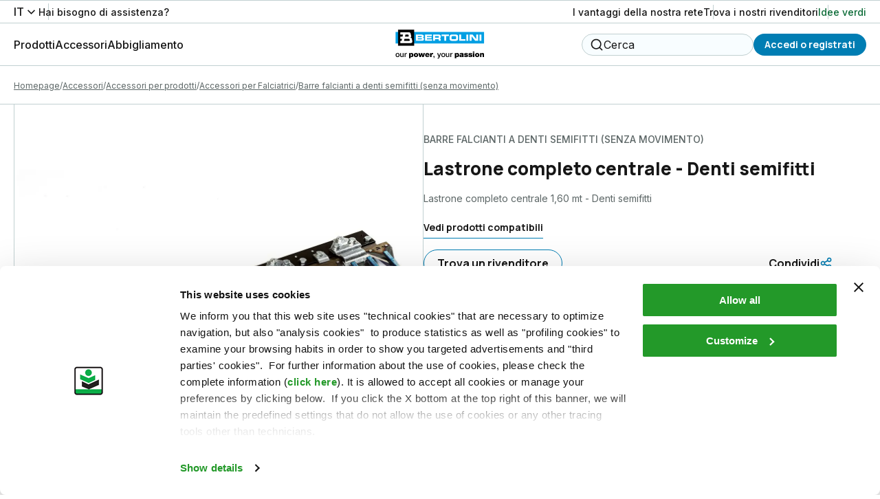

--- FILE ---
content_type: text/html; charset=utf-8
request_url: https://www.mybertolini.it/it-it/p/lastrone-completo-centrale-160-mt-denti-semifitti-20588/
body_size: 79861
content:
<!DOCTYPE html><html lang="it"><head><meta charSet="utf-8"/><meta name="viewport" content="width=device-width"/><title>Lastrone completo centrale - Denti semifitti - Bertolini</title><meta name="robots" content="index,follow"/><meta name="description" content="Lastrone completo centrale - Denti semifitti - Bertolini"/><meta property="og:title" content="Lastrone completo centrale - Denti semifitti - Bertolini"/><meta property="og:description" content="Lastrone completo centrale - Denti semifitti - Bertolini"/><meta property="og:url" content="https://www.mybertolini.it/it-it/p/lastrone-completo-centrale-160-mt-denti-semifitti-20588/"/><meta property="og:type" content="website"/><meta property="og:image" content="https://www.mybertolini.it/media/filer_public/2d/d6/2dd6a22d-55a2-4a19-933c-4ee63fd63b5b/mtc-barra-falciante-semifitti-69229085.jpg"/><meta property="og:locale" content="it_IT"/><meta property="og:site_name" content="Bertolini"/><link rel="canonical" href="https://www.mybertolini.it/it-it/p/lastrone-completo-centrale-160-mt-denti-semifitti-20588/"/><script type="application/ld+json">{"@context":"https://schema.org","@type":"BreadcrumbList","itemListElement":[{"@type":"ListItem","position":1,"item":{"@id":"/","name":"Homepage"}},{"@type":"ListItem","position":2,"item":{"@id":"/c/accessori/","name":"Accessori"}},{"@type":"ListItem","position":3,"item":{"@id":"/c/accessori/accessori-per-prodotti/","name":"Accessori per prodotti"}},{"@type":"ListItem","position":4,"item":{"@id":"/c/accessori/accessori-per-prodotti/accessori-per-falciatrici/","name":"Accessori per Falciatrici"}},{"@type":"ListItem","position":5,"item":{"@id":"/c/accessori/accessori-per-prodotti/accessori-per-falciatrici/barre-falcianti-a-denti-semifitti-senza-movimento/","name":"Barre falcianti a denti semifitti (senza movimento)"}}]}</script><link rel="preload" as="image" imageSrcSet="/_next/image/?url=https%3A%2F%2Fwww.mybertolini.it%2Fmedia%2Ffiler_public%2F2d%2Fd6%2F2dd6a22d-55a2-4a19-933c-4ee63fd63b5b%2Fmtc-barra-falciante-semifitti-69229085.jpg&amp;w=1920&amp;q=75 1x, /_next/image/?url=https%3A%2F%2Fwww.mybertolini.it%2Fmedia%2Ffiler_public%2F2d%2Fd6%2F2dd6a22d-55a2-4a19-933c-4ee63fd63b5b%2Fmtc-barra-falciante-semifitti-69229085.jpg&amp;w=3840&amp;q=75 2x" fetchpriority="high"/><link rel="preload" as="image" imageSrcSet="/_next/image/?url=https%3A%2F%2Fwww.mybertolini.it%2Fmedia%2Ffiler_public%2F2d%2Fd6%2F2dd6a22d-55a2-4a19-933c-4ee63fd63b5b%2Fmtc-barra-falciante-semifitti-69229085.jpg&amp;w=828&amp;q=75 1x, /_next/image/?url=https%3A%2F%2Fwww.mybertolini.it%2Fmedia%2Ffiler_public%2F2d%2Fd6%2F2dd6a22d-55a2-4a19-933c-4ee63fd63b5b%2Fmtc-barra-falciante-semifitti-69229085.jpg&amp;w=1920&amp;q=75 2x" fetchpriority="high"/><script type="application/ld+json">{"@context":"https://schema.org","@type":"Product","description":"Lastrone completo centrale - Denti semifitti - Bertolini","sku":"SKU_BEIT0020588","mpn":"69229093A","image":["/media/filer_public/2d/d6/2dd6a22d-55a2-4a19-933c-4ee63fd63b5b/mtc-barra-falciante-semifitti-69229085.jpg"],"offers":[{"priceCurrency":"EUR","itemCondition":"https://schema.org/NewCondition","availability":"https://schema.org/OutOfStock","url":"https://www.mybertolini.it/p/lastrone-completo-centrale-160-mt-denti-semifitti-20588/","@type":"Offer","seller":{"@type":"Organization","name":"Bertolini"}}],"name":"Lastrone completo centrale - Denti semifitti Barre falcianti a denti semifitti (senza movimento) Bertolini"}</script><script type="application/ld+json">{"@context":"https://schema.org","@type":"WebSite","url":"https://www.mybertolini.it","potentialAction":[{"@type":"SearchAction","target":"https://www.mybertolini.it?q={search_term_string}","query-input":"required name=search_term_string"}]}</script><meta name="next-head-count" content="18"/><link rel="shortcut icon" href="/bertolini/favicon.ico"/><script async="" type="text/javascript">
  ;window.NREUM||(NREUM={});NREUM.init={distributed_tracing:{enabled:true},privacy:{cookies_enabled:true},ajax:{deny_list:["bam.nr-data.net"]}};
  window.NREUM||(NREUM={}),__nr_require=function(t,e,n){function r(n){if(!e[n]){var o=e[n]={exports:{}};t[n][0].call(o.exports,function(e){var o=t[n][1][e];return r(o||e)},o,o.exports)}return e[n].exports}if("function"==typeof __nr_require)return __nr_require;for(var o=0;o<n.length;o++)r(n[o]);return r}({1:[function(t,e,n){function r(t){try{s.console&&console.log(t)}catch(e){}}var o,i=t("ee"),a=t(32),s={};try{o=localStorage.getItem("__nr_flags").split(","),console&&"function"==typeof console.log&&(s.console=!0,o.indexOf("dev")!==-1&&(s.dev=!0),o.indexOf("nr_dev")!==-1&&(s.nrDev=!0))}catch(c){}s.nrDev&&i.on("internal-error",function(t){r(t.stack)}),s.dev&&i.on("fn-err",function(t,e,n){r(n.stack)}),s.dev&&(r("NR AGENT IN DEVELOPMENT MODE"),r("flags: "+a(s,function(t,e){return t}).join(", ")))},{}],2:[function(t,e,n){function r(t,e,n,r,s){try{l?l-=1:o(s||new UncaughtException(t,e,n),!0)}catch(f){try{i("ierr",[f,c.now(),!0])}catch(d){}}return"function"==typeof u&&u.apply(this,a(arguments))}function UncaughtException(t,e,n){this.message=t||"Uncaught error with no additional information",this.sourceURL=e,this.line=n}function o(t,e){var n=e?null:c.now();i("err",[t,n])}var i=t("handle"),a=t(33),s=t("ee"),c=t("loader"),f=t("gos"),u=window.onerror,d=!1,p="nr@seenError";if(!c.disabled){var l=0;c.features.err=!0,t(1),window.onerror=r;try{throw new Error}catch(h){"stack"in h&&(t(14),t(13),"addEventListener"in window&&t(7),c.xhrWrappable&&t(15),d=!0)}s.on("fn-start",function(t,e,n){d&&(l+=1)}),s.on("fn-err",function(t,e,n){d&&!n[p]&&(f(n,p,function(){return!0}),this.thrown=!0,o(n))}),s.on("fn-end",function(){d&&!this.thrown&&l>0&&(l-=1)}),s.on("internal-error",function(t){i("ierr",[t,c.now(),!0])})}},{}],3:[function(t,e,n){var r=t("loader");r.disabled||(r.features.ins=!0)},{}],4:[function(t,e,n){function r(){U++,L=g.hash,this[u]=y.now()}function o(){U--,g.hash!==L&&i(0,!0);var t=y.now();this[h]=~~this[h]+t-this[u],this[d]=t}function i(t,e){E.emit("newURL",[""+g,e])}function a(t,e){t.on(e,function(){this[e]=y.now()})}var s="-start",c="-end",f="-body",u="fn"+s,d="fn"+c,p="cb"+s,l="cb"+c,h="jsTime",m="fetch",v="addEventListener",w=window,g=w.location,y=t("loader");if(w[v]&&y.xhrWrappable&&!y.disabled){var x=t(11),b=t(12),E=t(9),R=t(7),O=t(14),T=t(8),P=t(15),S=t(10),M=t("ee"),N=M.get("tracer"),C=t(23);t(17),y.features.spa=!0;var L,U=0;M.on(u,r),b.on(p,r),S.on(p,r),M.on(d,o),b.on(l,o),S.on(l,o),M.buffer([u,d,"xhr-resolved"]),R.buffer([u]),O.buffer(["setTimeout"+c,"clearTimeout"+s,u]),P.buffer([u,"new-xhr","send-xhr"+s]),T.buffer([m+s,m+"-done",m+f+s,m+f+c]),E.buffer(["newURL"]),x.buffer([u]),b.buffer(["propagate",p,l,"executor-err","resolve"+s]),N.buffer([u,"no-"+u]),S.buffer(["new-jsonp","cb-start","jsonp-error","jsonp-end"]),a(T,m+s),a(T,m+"-done"),a(S,"new-jsonp"),a(S,"jsonp-end"),a(S,"cb-start"),E.on("pushState-end",i),E.on("replaceState-end",i),w[v]("hashchange",i,C(!0)),w[v]("load",i,C(!0)),w[v]("popstate",function(){i(0,U>1)},C(!0))}},{}],5:[function(t,e,n){function r(){var t=new PerformanceObserver(function(t,e){var n=t.getEntries();s(v,[n])});try{t.observe({entryTypes:["resource"]})}catch(e){}}function o(t){if(s(v,[window.performance.getEntriesByType(w)]),window.performance["c"+p])try{window.performance[h](m,o,!1)}catch(t){}else try{window.performance[h]("webkit"+m,o,!1)}catch(t){}}function i(t){}if(window.performance&&window.performance.timing&&window.performance.getEntriesByType){var a=t("ee"),s=t("handle"),c=t(14),f=t(13),u=t(6),d=t(23),p="learResourceTimings",l="addEventListener",h="removeEventListener",m="resourcetimingbufferfull",v="bstResource",w="resource",g="-start",y="-end",x="fn"+g,b="fn"+y,E="bstTimer",R="pushState",O=t("loader");if(!O.disabled){O.features.stn=!0,t(9),"addEventListener"in window&&t(7);var T=NREUM.o.EV;a.on(x,function(t,e){var n=t[0];n instanceof T&&(this.bstStart=O.now())}),a.on(b,function(t,e){var n=t[0];n instanceof T&&s("bst",[n,e,this.bstStart,O.now()])}),c.on(x,function(t,e,n){this.bstStart=O.now(),this.bstType=n}),c.on(b,function(t,e){s(E,[e,this.bstStart,O.now(),this.bstType])}),f.on(x,function(){this.bstStart=O.now()}),f.on(b,function(t,e){s(E,[e,this.bstStart,O.now(),"requestAnimationFrame"])}),a.on(R+g,function(t){this.time=O.now(),this.startPath=location.pathname+location.hash}),a.on(R+y,function(t){s("bstHist",[location.pathname+location.hash,this.startPath,this.time])}),u()?(s(v,[window.performance.getEntriesByType("resource")]),r()):l in window.performance&&(window.performance["c"+p]?window.performance[l](m,o,d(!1)):window.performance[l]("webkit"+m,o,d(!1))),document[l]("scroll",i,d(!1)),document[l]("keypress",i,d(!1)),document[l]("click",i,d(!1))}}},{}],6:[function(t,e,n){e.exports=function(){return"PerformanceObserver"in window&&"function"==typeof window.PerformanceObserver}},{}],7:[function(t,e,n){function r(t){for(var e=t;e&&!e.hasOwnProperty(u);)e=Object.getPrototypeOf(e);e&&o(e)}function o(t){s.inPlace(t,[u,d],"-",i)}function i(t,e){return t[1]}var a=t("ee").get("events"),s=t("wrap-function")(a,!0),c=t("gos"),f=XMLHttpRequest,u="addEventListener",d="removeEventListener";e.exports=a,"getPrototypeOf"in Object?(r(document),r(window),r(f.prototype)):f.prototype.hasOwnProperty(u)&&(o(window),o(f.prototype)),a.on(u+"-start",function(t,e){var n=t[1];if(null!==n&&("function"==typeof n||"object"==typeof n)){var r=c(n,"nr@wrapped",function(){function t(){if("function"==typeof n.handleEvent)return n.handleEvent.apply(n,arguments)}var e={object:t,"function":n}[typeof n];return e?s(e,"fn-",null,e.name||"anonymous"):n});this.wrapped=t[1]=r}}),a.on(d+"-start",function(t){t[1]=this.wrapped||t[1]})},{}],8:[function(t,e,n){function r(t,e,n){var r=t[e];"function"==typeof r&&(t[e]=function(){var t=i(arguments),e={};o.emit(n+"before-start",[t],e);var a;e[m]&&e[m].dt&&(a=e[m].dt);var s=r.apply(this,t);return o.emit(n+"start",[t,a],s),s.then(function(t){return o.emit(n+"end",[null,t],s),t},function(t){throw o.emit(n+"end",[t],s),t})})}var o=t("ee").get("fetch"),i=t(33),a=t(32);e.exports=o;var s=window,c="fetch-",f=c+"body-",u=["arrayBuffer","blob","json","text","formData"],d=s.Request,p=s.Response,l=s.fetch,h="prototype",m="nr@context";d&&p&&l&&(a(u,function(t,e){r(d[h],e,f),r(p[h],e,f)}),r(s,"fetch",c),o.on(c+"end",function(t,e){var n=this;if(e){var r=e.headers.get("content-length");null!==r&&(n.rxSize=r),o.emit(c+"done",[null,e],n)}else o.emit(c+"done",[t],n)}))},{}],9:[function(t,e,n){var r=t("ee").get("history"),o=t("wrap-function")(r);e.exports=r;var i=window.history&&window.history.constructor&&window.history.constructor.prototype,a=window.history;i&&i.pushState&&i.replaceState&&(a=i),o.inPlace(a,["pushState","replaceState"],"-")},{}],10:[function(t,e,n){function r(t){function e(){f.emit("jsonp-end",[],l),t.removeEventListener("load",e,c(!1)),t.removeEventListener("error",n,c(!1))}function n(){f.emit("jsonp-error",[],l),f.emit("jsonp-end",[],l),t.removeEventListener("load",e,c(!1)),t.removeEventListener("error",n,c(!1))}var r=t&&"string"==typeof t.nodeName&&"script"===t.nodeName.toLowerCase();if(r){var o="function"==typeof t.addEventListener;if(o){var a=i(t.src);if(a){var d=s(a),p="function"==typeof d.parent[d.key];if(p){var l={};u.inPlace(d.parent,[d.key],"cb-",l),t.addEventListener("load",e,c(!1)),t.addEventListener("error",n,c(!1)),f.emit("new-jsonp",[t.src],l)}}}}}function o(){return"addEventListener"in window}function i(t){var e=t.match(d);return e?e[1]:null}function a(t,e){var n=t.match(l),r=n[1],o=n[3];return o?a(o,e[r]):e[r]}function s(t){var e=t.match(p);return e&&e.length>=3?{key:e[2],parent:a(e[1],window)}:{key:t,parent:window}}var c=t(23),f=t("ee").get("jsonp"),u=t("wrap-function")(f);if(e.exports=f,o()){var d=/[?&](?:callback|cb)=([^&#]+)/,p=/(.*)\.([^.]+)/,l=/^(\w+)(\.|$)(.*)$/,h=["appendChild","insertBefore","replaceChild"];Node&&Node.prototype&&Node.prototype.appendChild?u.inPlace(Node.prototype,h,"dom-"):(u.inPlace(HTMLElement.prototype,h,"dom-"),u.inPlace(HTMLHeadElement.prototype,h,"dom-"),u.inPlace(HTMLBodyElement.prototype,h,"dom-")),f.on("dom-start",function(t){r(t[0])})}},{}],11:[function(t,e,n){var r=t("ee").get("mutation"),o=t("wrap-function")(r),i=NREUM.o.MO;e.exports=r,i&&(window.MutationObserver=function(t){return this instanceof i?new i(o(t,"fn-")):i.apply(this,arguments)},MutationObserver.prototype=i.prototype)},{}],12:[function(t,e,n){function r(t){var e=i.context(),n=s(t,"executor-",e,null,!1),r=new f(n);return i.context(r).getCtx=function(){return e},r}var o=t("wrap-function"),i=t("ee").get("promise"),a=t("ee").getOrSetContext,s=o(i),c=t(32),f=NREUM.o.PR;e.exports=i,f&&(window.Promise=r,["all","race"].forEach(function(t){var e=f[t];f[t]=function(n){function r(t){return function(){i.emit("propagate",[null,!o],a,!1,!1),o=o||!t}}var o=!1;c(n,function(e,n){Promise.resolve(n).then(r("all"===t),r(!1))});var a=e.apply(f,arguments),s=f.resolve(a);return s}}),["resolve","reject"].forEach(function(t){var e=f[t];f[t]=function(t){var n=e.apply(f,arguments);return t!==n&&i.emit("propagate",[t,!0],n,!1,!1),n}}),f.prototype["catch"]=function(t){return this.then(null,t)},f.prototype=Object.create(f.prototype,{constructor:{value:r}}),c(Object.getOwnPropertyNames(f),function(t,e){try{r[e]=f[e]}catch(n){}}),o.wrapInPlace(f.prototype,"then",function(t){return function(){var e=this,n=o.argsToArray.apply(this,arguments),r=a(e);r.promise=e,n[0]=s(n[0],"cb-",r,null,!1),n[1]=s(n[1],"cb-",r,null,!1);var c=t.apply(this,n);return r.nextPromise=c,i.emit("propagate",[e,!0],c,!1,!1),c}}),i.on("executor-start",function(t){t[0]=s(t[0],"resolve-",this,null,!1),t[1]=s(t[1],"resolve-",this,null,!1)}),i.on("executor-err",function(t,e,n){t[1](n)}),i.on("cb-end",function(t,e,n){i.emit("propagate",[n,!0],this.nextPromise,!1,!1)}),i.on("propagate",function(t,e,n){this.getCtx&&!e||(this.getCtx=function(){if(t instanceof Promise)var e=i.context(t);return e&&e.getCtx?e.getCtx():this})}),r.toString=function(){return""+f})},{}],13:[function(t,e,n){var r=t("ee").get("raf"),o=t("wrap-function")(r),i="equestAnimationFrame";e.exports=r,o.inPlace(window,["r"+i,"mozR"+i,"webkitR"+i,"msR"+i],"raf-"),r.on("raf-start",function(t){t[0]=o(t[0],"fn-")})},{}],14:[function(t,e,n){function r(t,e,n){t[0]=a(t[0],"fn-",null,n)}function o(t,e,n){this.method=n,this.timerDuration=isNaN(t[1])?0:+t[1],t[0]=a(t[0],"fn-",this,n)}var i=t("ee").get("timer"),a=t("wrap-function")(i),s="setTimeout",c="setInterval",f="clearTimeout",u="-start",d="-";e.exports=i,a.inPlace(window,[s,"setImmediate"],s+d),a.inPlace(window,[c],c+d),a.inPlace(window,[f,"clearImmediate"],f+d),i.on(c+u,r),i.on(s+u,o)},{}],15:[function(t,e,n){function r(t,e){d.inPlace(e,["onreadystatechange"],"fn-",s)}function o(){var t=this,e=u.context(t);t.readyState>3&&!e.resolved&&(e.resolved=!0,u.emit("xhr-resolved",[],t)),d.inPlace(t,y,"fn-",s)}function i(t){x.push(t),m&&(E?E.then(a):w?w(a):(R=-R,O.data=R))}function a(){for(var t=0;t<x.length;t++)r([],x[t]);x.length&&(x=[])}function s(t,e){return e}function c(t,e){for(var n in t)e[n]=t[n];return e}t(7);var f=t("ee"),u=f.get("xhr"),d=t("wrap-function")(u),p=t(23),l=NREUM.o,h=l.XHR,m=l.MO,v=l.PR,w=l.SI,g="readystatechange",y=["onload","onerror","onabort","onloadstart","onloadend","onprogress","ontimeout"],x=[];e.exports=u;var b=window.XMLHttpRequest=function(t){var e=new h(t);try{u.emit("new-xhr",[e],e),e.addEventListener(g,o,p(!1))}catch(n){try{u.emit("internal-error",[n])}catch(r){}}return e};if(c(h,b),b.prototype=h.prototype,d.inPlace(b.prototype,["open","send"],"-xhr-",s),u.on("send-xhr-start",function(t,e){r(t,e),i(e)}),u.on("open-xhr-start",r),m){var E=v&&v.resolve();if(!w&&!v){var R=1,O=document.createTextNode(R);new m(a).observe(O,{characterData:!0})}}else f.on("fn-end",function(t){t[0]&&t[0].type===g||a()})},{}],16:[function(t,e,n){function r(t){if(!s(t))return null;var e=window.NREUM;if(!e.loader_config)return null;var n=(e.loader_config.accountID||"").toString()||null,r=(e.loader_config.agentID||"").toString()||null,f=(e.loader_config.trustKey||"").toString()||null;if(!n||!r)return null;var h=l.generateSpanId(),m=l.generateTraceId(),v=Date.now(),w={spanId:h,traceId:m,timestamp:v};return(t.sameOrigin||c(t)&&p())&&(w.traceContextParentHeader=o(h,m),w.traceContextStateHeader=i(h,v,n,r,f)),(t.sameOrigin&&!u()||!t.sameOrigin&&c(t)&&d())&&(w.newrelicHeader=a(h,m,v,n,r,f)),w}function o(t,e){return"00-"+e+"-"+t+"-01"}function i(t,e,n,r,o){var i=0,a="",s=1,c="",f="";return o+"@nr="+i+"-"+s+"-"+n+"-"+r+"-"+t+"-"+a+"-"+c+"-"+f+"-"+e}function a(t,e,n,r,o,i){var a="btoa"in window&&"function"==typeof window.btoa;if(!a)return null;var s={v:[0,1],d:{ty:"Browser",ac:r,ap:o,id:t,tr:e,ti:n}};return i&&r!==i&&(s.d.tk=i),btoa(JSON.stringify(s))}function s(t){return f()&&c(t)}function c(t){var e=!1,n={};if("init"in NREUM&&"distributed_tracing"in NREUM.init&&(n=NREUM.init.distributed_tracing),t.sameOrigin)e=!0;else if(n.allowed_origins instanceof Array)for(var r=0;r<n.allowed_origins.length;r++){var o=h(n.allowed_origins[r]);if(t.hostname===o.hostname&&t.protocol===o.protocol&&t.port===o.port){e=!0;break}}return e}function f(){return"init"in NREUM&&"distributed_tracing"in NREUM.init&&!!NREUM.init.distributed_tracing.enabled}function u(){return"init"in NREUM&&"distributed_tracing"in NREUM.init&&!!NREUM.init.distributed_tracing.exclude_newrelic_header}function d(){return"init"in NREUM&&"distributed_tracing"in NREUM.init&&NREUM.init.distributed_tracing.cors_use_newrelic_header!==!1}function p(){return"init"in NREUM&&"distributed_tracing"in NREUM.init&&!!NREUM.init.distributed_tracing.cors_use_tracecontext_headers}var l=t(29),h=t(18);e.exports={generateTracePayload:r,shouldGenerateTrace:s}},{}],17:[function(t,e,n){function r(t){var e=this.params,n=this.metrics;if(!this.ended){this.ended=!0;for(var r=0;r<p;r++)t.removeEventListener(d[r],this.listener,!1);e.aborted||(n.duration=a.now()-this.startTime,this.loadCaptureCalled||4!==t.readyState?null==e.status&&(e.status=0):i(this,t),n.cbTime=this.cbTime,s("xhr",[e,n,this.startTime,this.endTime,"xhr"],this))}}function o(t,e){var n=c(e),r=t.params;r.hostname=n.hostname,r.port=n.port,r.protocol=n.protocol,r.host=n.hostname+":"+n.port,r.pathname=n.pathname,t.parsedOrigin=n,t.sameOrigin=n.sameOrigin}function i(t,e){t.params.status=e.status;var n=v(e,t.lastSize);if(n&&(t.metrics.rxSize=n),t.sameOrigin){var r=e.getResponseHeader("X-NewRelic-App-Data");r&&(t.params.cat=r.split(", ").pop())}t.loadCaptureCalled=!0}var a=t("loader");if(a.xhrWrappable&&!a.disabled){var s=t("handle"),c=t(18),f=t(16).generateTracePayload,u=t("ee"),d=["load","error","abort","timeout"],p=d.length,l=t("id"),h=t(24),m=t(22),v=t(19),w=t(23),g=NREUM.o.REQ,y=window.XMLHttpRequest;a.features.xhr=!0,t(15),t(8),u.on("new-xhr",function(t){var e=this;e.totalCbs=0,e.called=0,e.cbTime=0,e.end=r,e.ended=!1,e.xhrGuids={},e.lastSize=null,e.loadCaptureCalled=!1,e.params=this.params||{},e.metrics=this.metrics||{},t.addEventListener("load",function(n){i(e,t)},w(!1)),h&&(h>34||h<10)||t.addEventListener("progress",function(t){e.lastSize=t.loaded},w(!1))}),u.on("open-xhr-start",function(t){this.params={method:t[0]},o(this,t[1]),this.metrics={}}),u.on("open-xhr-end",function(t,e){"loader_config"in NREUM&&"xpid"in NREUM.loader_config&&this.sameOrigin&&e.setRequestHeader("X-NewRelic-ID",NREUM.loader_config.xpid);var n=f(this.parsedOrigin);if(n){var r=!1;n.newrelicHeader&&(e.setRequestHeader("newrelic",n.newrelicHeader),r=!0),n.traceContextParentHeader&&(e.setRequestHeader("traceparent",n.traceContextParentHeader),n.traceContextStateHeader&&e.setRequestHeader("tracestate",n.traceContextStateHeader),r=!0),r&&(this.dt=n)}}),u.on("send-xhr-start",function(t,e){var n=this.metrics,r=t[0],o=this;if(n&&r){var i=m(r);i&&(n.txSize=i)}this.startTime=a.now(),this.listener=function(t){try{"abort"!==t.type||o.loadCaptureCalled||(o.params.aborted=!0),("load"!==t.type||o.called===o.totalCbs&&(o.onloadCalled||"function"!=typeof e.onload))&&o.end(e)}catch(n){try{u.emit("internal-error",[n])}catch(r){}}};for(var s=0;s<p;s++)e.addEventListener(d[s],this.listener,w(!1))}),u.on("xhr-cb-time",function(t,e,n){this.cbTime+=t,e?this.onloadCalled=!0:this.called+=1,this.called!==this.totalCbs||!this.onloadCalled&&"function"==typeof n.onload||this.end(n)}),u.on("xhr-load-added",function(t,e){var n=""+l(t)+!!e;this.xhrGuids&&!this.xhrGuids[n]&&(this.xhrGuids[n]=!0,this.totalCbs+=1)}),u.on("xhr-load-removed",function(t,e){var n=""+l(t)+!!e;this.xhrGuids&&this.xhrGuids[n]&&(delete this.xhrGuids[n],this.totalCbs-=1)}),u.on("xhr-resolved",function(){this.endTime=a.now()}),u.on("addEventListener-end",function(t,e){e instanceof y&&"load"===t[0]&&u.emit("xhr-load-added",[t[1],t[2]],e)}),u.on("removeEventListener-end",function(t,e){e instanceof y&&"load"===t[0]&&u.emit("xhr-load-removed",[t[1],t[2]],e)}),u.on("fn-start",function(t,e,n){e instanceof y&&("onload"===n&&(this.onload=!0),("load"===(t[0]&&t[0].type)||this.onload)&&(this.xhrCbStart=a.now()))}),u.on("fn-end",function(t,e){this.xhrCbStart&&u.emit("xhr-cb-time",[a.now()-this.xhrCbStart,this.onload,e],e)}),u.on("fetch-before-start",function(t){function e(t,e){var n=!1;return e.newrelicHeader&&(t.set("newrelic",e.newrelicHeader),n=!0),e.traceContextParentHeader&&(t.set("traceparent",e.traceContextParentHeader),e.traceContextStateHeader&&t.set("tracestate",e.traceContextStateHeader),n=!0),n}var n,r=t[1]||{};"string"==typeof t[0]?n=t[0]:t[0]&&t[0].url?n=t[0].url:window.URL&&t[0]&&t[0]instanceof URL&&(n=t[0].href),n&&(this.parsedOrigin=c(n),this.sameOrigin=this.parsedOrigin.sameOrigin);var o=f(this.parsedOrigin);if(o&&(o.newrelicHeader||o.traceContextParentHeader))if("string"==typeof t[0]||window.URL&&t[0]&&t[0]instanceof URL){var i={};for(var a in r)i[a]=r[a];i.headers=new Headers(r.headers||{}),e(i.headers,o)&&(this.dt=o),t.length>1?t[1]=i:t.push(i)}else t[0]&&t[0].headers&&e(t[0].headers,o)&&(this.dt=o)}),u.on("fetch-start",function(t,e){this.params={},this.metrics={},this.startTime=a.now(),this.dt=e,t.length>=1&&(this.target=t[0]),t.length>=2&&(this.opts=t[1]);var n,r=this.opts||{},i=this.target;"string"==typeof i?n=i:"object"==typeof i&&i instanceof g?n=i.url:window.URL&&"object"==typeof i&&i instanceof URL&&(n=i.href),o(this,n);var s=(""+(i&&i instanceof g&&i.method||r.method||"GET")).toUpperCase();this.params.method=s,this.txSize=m(r.body)||0}),u.on("fetch-done",function(t,e){this.endTime=a.now(),this.params||(this.params={}),this.params.status=e?e.status:0;var n;"string"==typeof this.rxSize&&this.rxSize.length>0&&(n=+this.rxSize);var r={txSize:this.txSize,rxSize:n,duration:a.now()-this.startTime};s("xhr",[this.params,r,this.startTime,this.endTime,"fetch"],this)})}},{}],18:[function(t,e,n){var r={};e.exports=function(t){if(t in r)return r[t];var e=document.createElement("a"),n=window.location,o={};e.href=t,o.port=e.port;var i=e.href.split("://");!o.port&&i[1]&&(o.port=i[1].split("/")[0].split("@").pop().split(":")[1]),o.port&&"0"!==o.port||(o.port="https"===i[0]?"443":"80"),o.hostname=e.hostname||n.hostname,o.pathname=e.pathname,o.protocol=i[0],"/"!==o.pathname.charAt(0)&&(o.pathname="/"+o.pathname);var a=!e.protocol||":"===e.protocol||e.protocol===n.protocol,s=e.hostname===document.domain&&e.port===n.port;return o.sameOrigin=a&&(!e.hostname||s),"/"===o.pathname&&(r[t]=o),o}},{}],19:[function(t,e,n){function r(t,e){var n=t.responseType;return"json"===n&&null!==e?e:"arraybuffer"===n||"blob"===n||"json"===n?o(t.response):"text"===n||""===n||void 0===n?o(t.responseText):void 0}var o=t(22);e.exports=r},{}],20:[function(t,e,n){function r(){}function o(t,e,n,r){return function(){return u.recordSupportability("API/"+e+"/called"),i(t+e,[f.now()].concat(s(arguments)),n?null:this,r),n?void 0:this}}var i=t("handle"),a=t(32),s=t(33),c=t("ee").get("tracer"),f=t("loader"),u=t(25),d=NREUM;"undefined"==typeof window.newrelic&&(newrelic=d);var p=["setPageViewName","setCustomAttribute","setErrorHandler","finished","addToTrace","inlineHit","addRelease"],l="api-",h=l+"ixn-";a(p,function(t,e){d[e]=o(l,e,!0,"api")}),d.addPageAction=o(l,"addPageAction",!0),d.setCurrentRouteName=o(l,"routeName",!0),e.exports=newrelic,d.interaction=function(){return(new r).get()};var m=r.prototype={createTracer:function(t,e){var n={},r=this,o="function"==typeof e;return i(h+"tracer",[f.now(),t,n],r),function(){if(c.emit((o?"":"no-")+"fn-start",[f.now(),r,o],n),o)try{return e.apply(this,arguments)}catch(t){throw c.emit("fn-err",[arguments,this,t],n),t}finally{c.emit("fn-end",[f.now()],n)}}}};a("actionText,setName,setAttribute,save,ignore,onEnd,getContext,end,get".split(","),function(t,e){m[e]=o(h,e)}),newrelic.noticeError=function(t,e){"string"==typeof t&&(t=new Error(t)),u.recordSupportability("API/noticeError/called"),i("err",[t,f.now(),!1,e])}},{}],21:[function(t,e,n){function r(t){if(NREUM.init){for(var e=NREUM.init,n=t.split("."),r=0;r<n.length-1;r++)if(e=e[n[r]],"object"!=typeof e)return;return e=e[n[n.length-1]]}}e.exports={getConfiguration:r}},{}],22:[function(t,e,n){e.exports=function(t){if("string"==typeof t&&t.length)return t.length;if("object"==typeof t){if("undefined"!=typeof ArrayBuffer&&t instanceof ArrayBuffer&&t.byteLength)return t.byteLength;if("undefined"!=typeof Blob&&t instanceof Blob&&t.size)return t.size;if(!("undefined"!=typeof FormData&&t instanceof FormData))try{return JSON.stringify(t).length}catch(e){return}}}},{}],23:[function(t,e,n){var r=!1;try{var o=Object.defineProperty({},"passive",{get:function(){r=!0}});window.addEventListener("testPassive",null,o),window.removeEventListener("testPassive",null,o)}catch(i){}e.exports=function(t){return r?{passive:!0,capture:!!t}:!!t}},{}],24:[function(t,e,n){var r=0,o=navigator.userAgent.match(/Firefox[\/\s](\d+\.\d+)/);o&&(r=+o[1]),e.exports=r},{}],25:[function(t,e,n){function r(t,e){var n=[a,t,{name:t},e];return i("storeMetric",n,null,"api"),n}function o(t,e){var n=[s,t,{name:t},e];return i("storeEventMetrics",n,null,"api"),n}var i=t("handle"),a="sm",s="cm";e.exports={constants:{SUPPORTABILITY_METRIC:a,CUSTOM_METRIC:s},recordSupportability:r,recordCustom:o}},{}],26:[function(t,e,n){function r(){return s.exists&&performance.now?Math.round(performance.now()):(i=Math.max((new Date).getTime(),i))-a}function o(){return i}var i=(new Date).getTime(),a=i,s=t(34);e.exports=r,e.exports.offset=a,e.exports.getLastTimestamp=o},{}],27:[function(t,e,n){function r(t){return!(!t||!t.protocol||"file:"===t.protocol)}e.exports=r},{}],28:[function(t,e,n){function r(t,e){var n=t.getEntries();n.forEach(function(t){"first-paint"===t.name?p("timing",["fp",Math.floor(t.startTime)]):"first-contentful-paint"===t.name&&p("timing",["fcp",Math.floor(t.startTime)])})}function o(t,e){var n=t.getEntries();if(n.length>0){var r=n[n.length-1];if(c&&c<r.startTime)return;p("lcp",[r])}}function i(t){t.getEntries().forEach(function(t){t.hadRecentInput||p("cls",[t])})}function a(t){if(t instanceof v&&!g){var e=Math.round(t.timeStamp),n={type:t.type};e<=l.now()?n.fid=l.now()-e:e>l.offset&&e<=Date.now()?(e-=l.offset,n.fid=l.now()-e):e=l.now(),g=!0,p("timing",["fi",e,n])}}function s(t){"hidden"===t&&(c=l.now(),p("pageHide",[c]))}if(!("init"in NREUM&&"page_view_timing"in NREUM.init&&"enabled"in NREUM.init.page_view_timing&&NREUM.init.page_view_timing.enabled===!1)){var c,f,u,d,p=t("handle"),l=t("loader"),h=t(31),m=t(23),v=NREUM.o.EV;if("PerformanceObserver"in window&&"function"==typeof window.PerformanceObserver){f=new PerformanceObserver(r);try{f.observe({entryTypes:["paint"]})}catch(w){}u=new PerformanceObserver(o);try{u.observe({entryTypes:["largest-contentful-paint"]})}catch(w){}d=new PerformanceObserver(i);try{d.observe({type:"layout-shift",buffered:!0})}catch(w){}}if("addEventListener"in document){var g=!1,y=["click","keydown","mousedown","pointerdown","touchstart"];y.forEach(function(t){document.addEventListener(t,a,m(!1))})}h(s)}},{}],29:[function(t,e,n){function r(){function t(){return e?15&e[n++]:16*Math.random()|0}var e=null,n=0,r=window.crypto||window.msCrypto;r&&r.getRandomValues&&(e=r.getRandomValues(new Uint8Array(31)));for(var o,i="xxxxxxxx-xxxx-4xxx-yxxx-xxxxxxxxxxxx",a="",s=0;s<i.length;s++)o=i[s],"x"===o?a+=t().toString(16):"y"===o?(o=3&t()|8,a+=o.toString(16)):a+=o;return a}function o(){return a(16)}function i(){return a(32)}function a(t){function e(){return n?15&n[r++]:16*Math.random()|0}var n=null,r=0,o=window.crypto||window.msCrypto;o&&o.getRandomValues&&Uint8Array&&(n=o.getRandomValues(new Uint8Array(31)));for(var i=[],a=0;a<t;a++)i.push(e().toString(16));return i.join("")}e.exports={generateUuid:r,generateSpanId:o,generateTraceId:i}},{}],30:[function(t,e,n){function r(t,e){if(!o)return!1;if(t!==o)return!1;if(!e)return!0;if(!i)return!1;for(var n=i.split("."),r=e.split("."),a=0;a<r.length;a++)if(r[a]!==n[a])return!1;return!0}var o=null,i=null,a=/Version\/(\S+)\s+Safari/;if(navigator.userAgent){var s=navigator.userAgent,c=s.match(a);c&&s.indexOf("Chrome")===-1&&s.indexOf("Chromium")===-1&&(o="Safari",i=c[1])}e.exports={agent:o,version:i,match:r}},{}],31:[function(t,e,n){function r(t){function e(){t(s&&document[s]?document[s]:document[i]?"hidden":"visible")}"addEventListener"in document&&a&&document.addEventListener(a,e,o(!1))}var o=t(23);e.exports=r;var i,a,s;"undefined"!=typeof document.hidden?(i="hidden",a="visibilitychange",s="visibilityState"):"undefined"!=typeof document.msHidden?(i="msHidden",a="msvisibilitychange"):"undefined"!=typeof document.webkitHidden&&(i="webkitHidden",a="webkitvisibilitychange",s="webkitVisibilityState")},{}],32:[function(t,e,n){function r(t,e){var n=[],r="",i=0;for(r in t)o.call(t,r)&&(n[i]=e(r,t[r]),i+=1);return n}var o=Object.prototype.hasOwnProperty;e.exports=r},{}],33:[function(t,e,n){function r(t,e,n){e||(e=0),"undefined"==typeof n&&(n=t?t.length:0);for(var r=-1,o=n-e||0,i=Array(o<0?0:o);++r<o;)i[r]=t[e+r];return i}e.exports=r},{}],34:[function(t,e,n){e.exports={exists:"undefined"!=typeof window.performance&&window.performance.timing&&"undefined"!=typeof window.performance.timing.navigationStart}},{}],ee:[function(t,e,n){function r(){}function o(t){function e(t){return t&&t instanceof r?t:t?f(t,c,a):a()}function n(n,r,o,i,a){if(a!==!1&&(a=!0),!l.aborted||i){t&&a&&t(n,r,o);for(var s=e(o),c=m(n),f=c.length,u=0;u<f;u++)c[u].apply(s,r);var p=d[y[n]];return p&&p.push([x,n,r,s]),s}}function i(t,e){g[t]=m(t).concat(e)}function h(t,e){var n=g[t];if(n)for(var r=0;r<n.length;r++)n[r]===e&&n.splice(r,1)}function m(t){return g[t]||[]}function v(t){return p[t]=p[t]||o(n)}function w(t,e){l.aborted||u(t,function(t,n){e=e||"feature",y[n]=e,e in d||(d[e]=[])})}var g={},y={},x={on:i,addEventListener:i,removeEventListener:h,emit:n,get:v,listeners:m,context:e,buffer:w,abort:s,aborted:!1};return x}function i(t){return f(t,c,a)}function a(){return new r}function s(){(d.api||d.feature)&&(l.aborted=!0,d=l.backlog={})}var c="nr@context",f=t("gos"),u=t(32),d={},p={},l=e.exports=o();e.exports.getOrSetContext=i,l.backlog=d},{}],gos:[function(t,e,n){function r(t,e,n){if(o.call(t,e))return t[e];var r=n();if(Object.defineProperty&&Object.keys)try{return Object.defineProperty(t,e,{value:r,writable:!0,enumerable:!1}),r}catch(i){}return t[e]=r,r}var o=Object.prototype.hasOwnProperty;e.exports=r},{}],handle:[function(t,e,n){function r(t,e,n,r){o.buffer([t],r),o.emit(t,e,n)}var o=t("ee").get("handle");e.exports=r,r.ee=o},{}],id:[function(t,e,n){function r(t){var e=typeof t;return!t||"object"!==e&&"function"!==e?-1:t===window?0:a(t,i,function(){return o++})}var o=1,i="nr@id",a=t("gos");e.exports=r},{}],loader:[function(t,e,n){function r(){if(!P++){var t=T.info=NREUM.info,e=v.getElementsByTagName("script")[0];if(setTimeout(f.abort,3e4),!(t&&t.licenseKey&&t.applicationID&&e))return f.abort();c(R,function(e,n){t[e]||(t[e]=n)});var n=a();s("mark",["onload",n+T.offset],null,"api"),s("timing",["load",n]);var r=v.createElement("script");0===t.agent.indexOf("http://")||0===t.agent.indexOf("https://")?r.src=t.agent:r.src=h+"://"+t.agent,e.parentNode.insertBefore(r,e)}}function o(){"complete"===v.readyState&&i()}function i(){s("mark",["domContent",a()+T.offset],null,"api")}var a=t(26),s=t("handle"),c=t(32),f=t("ee"),u=t(30),d=t(27),p=t(21),l=t(23),h=p.getConfiguration("ssl")===!1?"http":"https",m=window,v=m.document,w="addEventListener",g="attachEvent",y=m.XMLHttpRequest,x=y&&y.prototype,b=!d(m.location);NREUM.o={ST:setTimeout,SI:m.setImmediate,CT:clearTimeout,XHR:y,REQ:m.Request,EV:m.Event,PR:m.Promise,MO:m.MutationObserver};var E=""+location,R={beacon:"bam.nr-data.net",errorBeacon:"bam.nr-data.net",agent:"js-agent.newrelic.com/nr-spa-1212.min.js"},O=y&&x&&x[w]&&!/CriOS/.test(navigator.userAgent),T=e.exports={offset:a.getLastTimestamp(),now:a,origin:E,features:{},xhrWrappable:O,userAgent:u,disabled:b};if(!b){t(20),t(28),v[w]?(v[w]("DOMContentLoaded",i,l(!1)),m[w]("load",r,l(!1))):(v[g]("onreadystatechange",o),m[g]("onload",r)),s("mark",["firstbyte",a.getLastTimestamp()],null,"api");var P=0}},{}],"wrap-function":[function(t,e,n){function r(t,e){function n(e,n,r,c,f){function nrWrapper(){var i,a,u,p;try{a=this,i=d(arguments),u="function"==typeof r?r(i,a):r||{}}catch(l){o([l,"",[i,a,c],u],t)}s(n+"start",[i,a,c],u,f);try{return p=e.apply(a,i)}catch(h){throw s(n+"err",[i,a,h],u,f),h}finally{s(n+"end",[i,a,p],u,f)}}return a(e)?e:(n||(n=""),nrWrapper[p]=e,i(e,nrWrapper,t),nrWrapper)}function r(t,e,r,o,i){r||(r="");var s,c,f,u="-"===r.charAt(0);for(f=0;f<e.length;f++)c=e[f],s=t[c],a(s)||(t[c]=n(s,u?c+r:r,o,c,i))}function s(n,r,i,a){if(!h||e){var s=h;h=!0;try{t.emit(n,r,i,e,a)}catch(c){o([c,n,r,i],t)}h=s}}return t||(t=u),n.inPlace=r,n.flag=p,n}function o(t,e){e||(e=u);try{e.emit("internal-error",t)}catch(n){}}function i(t,e,n){if(Object.defineProperty&&Object.keys)try{var r=Object.keys(t);return r.forEach(function(n){Object.defineProperty(e,n,{get:function(){return t[n]},set:function(e){return t[n]=e,e}})}),e}catch(i){o([i],n)}for(var a in t)l.call(t,a)&&(e[a]=t[a]);return e}function a(t){return!(t&&t instanceof Function&&t.apply&&!t[p])}function s(t,e){var n=e(t);return n[p]=t,i(t,n,u),n}function c(t,e,n){var r=t[e];t[e]=s(r,n)}function f(){for(var t=arguments.length,e=new Array(t),n=0;n<t;++n)e[n]=arguments[n];return e}var u=t("ee"),d=t(33),p="nr@original",l=Object.prototype.hasOwnProperty,h=!1;e.exports=r,e.exports.wrapFunction=s,e.exports.wrapInPlace=c,e.exports.argsToArray=f},{}]},{},["loader",2,17,5,3,4]);
  ;NREUM.loader_config={accountID:"350338",trustKey:"350338",agentID:"594507796",licenseKey:"ff6d09b4fb",applicationID:"547892154"}
  ;NREUM.info={beacon:"bam.nr-data.net",errorBeacon:"bam.nr-data.net",licenseKey:"ff6d09b4fb",applicationID:"547892154",sa:1}
  </script><link rel="preload" href="/_next/static/media/4c9affa5bc8f420e-s.p.woff2" as="font" type="font/woff2" crossorigin="anonymous" data-next-font="size-adjust"/><link rel="preload" href="/_next/static/media/e4af272ccee01ff0-s.p.woff2" as="font" type="font/woff2" crossorigin="anonymous" data-next-font="size-adjust"/><link rel="preload" href="/_next/static/css/79e1d5f8007bdcfc.css" as="style" crossorigin="anonymous"/><link rel="stylesheet" href="/_next/static/css/79e1d5f8007bdcfc.css" crossorigin="anonymous" data-n-g=""/><link rel="preload" href="/_next/static/css/a5123f6abd45fbd7.css" as="style" crossorigin="anonymous"/><link rel="stylesheet" href="/_next/static/css/a5123f6abd45fbd7.css" crossorigin="anonymous" data-n-p=""/><noscript data-n-css=""></noscript><script defer="" crossorigin="anonymous" nomodule="" src="/_next/static/chunks/polyfills-78c92fac7aa8fdd8.js"></script><script src="/_next/static/chunks/webpack-95ea3a971192c6c4.js" defer="" crossorigin="anonymous"></script><script src="/_next/static/chunks/framework-1da82e14ea40de3a.js" defer="" crossorigin="anonymous"></script><script src="/_next/static/chunks/main-2c8b1886f56f13e8.js" defer="" crossorigin="anonymous"></script><script src="/_next/static/chunks/pages/_app-94f954d0313255af.js" defer="" crossorigin="anonymous"></script><script src="/_next/static/chunks/pages/p/%5Bslug%5D-c152eae52ca493c5.js" defer="" crossorigin="anonymous"></script><script src="/_next/static/ykepbEpPQEPuOVmjs8ys2/_buildManifest.js" defer="" crossorigin="anonymous"></script><script src="/_next/static/ykepbEpPQEPuOVmjs8ys2/_ssgManifest.js" defer="" crossorigin="anonymous"></script><style id="__jsx-4229859112">html{--font-manrope:'__Manrope_aa98a2', '__Manrope_Fallback_aa98a2';--font-inter:'__Inter_8b3a0b', '__Inter_Fallback_8b3a0b'}</style></head><body class="bertolini-theme"><div id="__next"><div><button type="button" class="
    Button_root__qe4Gk 
    Button_root--primary__iQISF
    Button_root--md__QEBAm
    undefined
    
    
    
    
    
    
    Page_skipToMain__h_mw9"><span class="Button_label__82E4E ">Vai al contenuto</span></button><div class="Page_root__VxhLn  page  undefined"><header class="Header_root__7w0I5  "><div class="Header_top__2Fyik"><div class="WContainer_root__lrggZ wcontainer WContainer_root--md__6zB67 "><div class="Header_topLayout__uPPe0"><div class="Header_utils__Yy4Ts"><div class="undefined "><style data-emotion="css b62m3t-container">.css-b62m3t-container{position:relative;box-sizing:border-box;}</style><div class="react-select LangDropdown_select__Jf7AX undefined css-b62m3t-container"><style data-emotion="css 7pg0cj-a11yText">.css-7pg0cj-a11yText{z-index:9999;border:0;clip:rect(1px, 1px, 1px, 1px);height:1px;width:1px;position:absolute;overflow:hidden;padding:0;white-space:nowrap;}</style><span id="react-select-:R19ahn6:-live-region" class="css-7pg0cj-a11yText"></span><span aria-live="polite" aria-atomic="false" aria-relevant="additions text" role="log" class="css-7pg0cj-a11yText"></span><style data-emotion="css 13cymwt-control">.css-13cymwt-control{-webkit-align-items:center;-webkit-box-align:center;-ms-flex-align:center;align-items:center;cursor:default;display:-webkit-box;display:-webkit-flex;display:-ms-flexbox;display:flex;-webkit-box-flex-wrap:wrap;-webkit-flex-wrap:wrap;-ms-flex-wrap:wrap;flex-wrap:wrap;-webkit-box-pack:justify;-webkit-justify-content:space-between;justify-content:space-between;min-height:38px;outline:0!important;position:relative;-webkit-transition:all 100ms;transition:all 100ms;background-color:hsl(0, 0%, 100%);border-color:hsl(0, 0%, 80%);border-radius:4px;border-style:solid;border-width:1px;box-sizing:border-box;}.css-13cymwt-control:hover{border-color:hsl(0, 0%, 70%);}</style><div class="react-select__control css-13cymwt-control"><style data-emotion="css hlgwow">.css-hlgwow{-webkit-align-items:center;-webkit-box-align:center;-ms-flex-align:center;align-items:center;display:grid;-webkit-flex:1;-ms-flex:1;flex:1;-webkit-box-flex-wrap:wrap;-webkit-flex-wrap:wrap;-ms-flex-wrap:wrap;flex-wrap:wrap;-webkit-overflow-scrolling:touch;position:relative;overflow:hidden;padding:2px 8px;box-sizing:border-box;}</style><div class="react-select__value-container react-select__value-container--has-value css-hlgwow"><style data-emotion="css 1dimb5e-singleValue">.css-1dimb5e-singleValue{grid-area:1/1/2/3;max-width:100%;overflow:hidden;text-overflow:ellipsis;white-space:nowrap;color:hsl(0, 0%, 20%);margin-left:2px;margin-right:2px;box-sizing:border-box;}</style><div class="react-select__single-value css-1dimb5e-singleValue">IT</div><style data-emotion="css 1hac4vs-dummyInput">.css-1hac4vs-dummyInput{background:0;border:0;caret-color:transparent;font-size:inherit;grid-area:1/1/2/3;outline:0;padding:0;width:1px;color:transparent;left:-100px;opacity:0;position:relative;-webkit-transform:scale(.01);-moz-transform:scale(.01);-ms-transform:scale(.01);transform:scale(.01);}</style><input id="react-select-:R19ahn6:-input" tabindex="0" inputMode="none" aria-autocomplete="list" aria-expanded="false" aria-haspopup="true" role="combobox" aria-activedescendant="" aria-readonly="true" class="css-1hac4vs-dummyInput" value=""/></div><style data-emotion="css 1wy0on6">.css-1wy0on6{-webkit-align-items:center;-webkit-box-align:center;-ms-flex-align:center;align-items:center;-webkit-align-self:stretch;-ms-flex-item-align:stretch;align-self:stretch;display:-webkit-box;display:-webkit-flex;display:-ms-flexbox;display:flex;-webkit-flex-shrink:0;-ms-flex-negative:0;flex-shrink:0;box-sizing:border-box;}</style><div class="react-select__indicators css-1wy0on6"><style data-emotion="css 1u9des2-indicatorSeparator">.css-1u9des2-indicatorSeparator{-webkit-align-self:stretch;-ms-flex-item-align:stretch;align-self:stretch;width:1px;background-color:hsl(0, 0%, 80%);margin-bottom:8px;margin-top:8px;box-sizing:border-box;}</style><span class="react-select__indicator-separator css-1u9des2-indicatorSeparator"></span><div class="react-select__dropdown-indicator"><svg viewBox="0 0 24 24" xmlns="http://www.w3.org/2000/svg" class="icon icon--chevron-down" fill="none" stroke="none"><path d="M11.9999 13.1714L16.9497 8.22168L18.3639 9.63589L11.9999 15.9999L5.63599 9.63589L7.0502 8.22168L11.9999 13.1714Z" fill="currentColor"></path></svg></div></div></div></div></div><ul class="Header_utilsMenu__5PivR"><li><a class="
    HeaderMenuItem_root__Uq63G 
     
     
     
    HeaderMenuItem_root--sm__JUtd0 
    
  " href="/it-it/contatti/"><span>Hai bisogno di assistenza?</span></a></li></ul></div><ul class="Header_topMenu__KIlZS"><li><a class="
    HeaderMenuItem_root__Uq63G 
     
     
     
    HeaderMenuItem_root--sm__JUtd0 
    
  " href="/it-it/informazioni-utili/i-vantaggi-della-nostra-rete/"><span>I vantaggi della nostra rete</span></a></li><li><a class="
    HeaderMenuItem_root__Uq63G 
     
     
     
    HeaderMenuItem_root--sm__JUtd0 
    
  " href="/it-it/store-locator/"><span>Trova i nostri rivenditori</span></a></li><li><a class="
    HeaderMenuItem_root__Uq63G 
     
    HeaderMenuItem_root--green__p1AlP 
     
    HeaderMenuItem_root--sm__JUtd0 
    
  " href="/it-it/idee-verdi/"><span>Idee verdi</span></a></li></ul></div></div></div><div class="Header_main__MuD_2"><div class="WContainer_root__lrggZ wcontainer WContainer_root--md__6zB67 "><div class="Header_mainLayout__Gxo7_"><div class="Header_mainList__kNRUZ"><button type="button" class="
    HeaderMenuItem_root__Uq63G 
    HeaderMenuItem_root--icon__LFUY6 
     
     
    undefined 
    Header_menuTriggerMobile__RwTZv
  " aria-label="Menu"><span class="HeaderMenuItem_icon__YVg2q"><svg viewBox="0 0 24 24" xmlns="http://www.w3.org/2000/svg" class="icon icon--menu" fill="none" stroke="none"><path d="M3 4H21V6H3V4ZM3 11H21V13H3V11ZM3 18H21V20H3V18Z" fill="currentColor"></path></svg></span></button><a class="
    HeaderMenuItem_root__Uq63G 
    HeaderMenuItem_root--icon__LFUY6 
     
     
    undefined 
    Header_profileTriggerMobile__Yx93Y
  " aria-label="Profilo" href="/it-it/myaccount/"><span class="HeaderMenuItem_icon__YVg2q"><svg viewBox="0 0 24 24" xmlns="http://www.w3.org/2000/svg" class="icon icon--profile" fill="none" stroke="none"><path d="M4 22C4 17.5817 7.58172 14 12 14C16.4183 14 20 17.5817 20 22H18C18 18.6863 15.3137 16 12 16C8.68629 16 6 18.6863 6 22H4ZM12 13C8.685 13 6 10.315 6 7C6 3.685 8.685 1 12 1C15.315 1 18 3.685 18 7C18 10.315 15.315 13 12 13ZM12 11C14.21 11 16 9.21 16 7C16 4.79 14.21 3 12 3C9.79 3 8 4.79 8 7C8 9.21 9.79 11 12 11Z" fill="currentColor"></path></svg></span></a><nav class="Header_nav___QLih"><ul><li><ul><li><button type="button" class="
    HeaderMenuItem_root__Uq63G 
     
     
     
    undefined 
    
  "><span>Prodotti</span></button><dialog class="WModal_root__1yqoz Nav_root__2Xkmq  Nav_root--level1__KachJ " id="nav"><div class="Nav_head__kjCRT"><a class="Nav_logo__FZDOW" href="/it-it/"><svg viewBox="0 0 201 70" xmlns="http://www.w3.org/2000/svg" class="icon icon--logo-bertolini" fill="none" stroke="none"><path d="M7.05478 59.2417C7.05478 57.7097 6.26561 56.085 4.50159 56.085C2.73757 56.085 1.9484 57.7097 1.9484 59.2417C1.9484 60.7736 2.73757 62.3983 4.50159 62.3983C6.26561 62.3983 7.05478 60.82 7.05478 59.2417ZM-0.00131226 59.2417C-0.00131226 56.5028 1.62345 54.5531 4.50159 54.5531C7.37973 54.5531 9.00449 56.5028 9.00449 59.2417C9.00449 61.9805 7.37973 63.9302 4.50159 63.9302C1.66987 63.9767 -0.00131226 61.9805 -0.00131226 59.2417Z" fill="black"></path><path d="M18.3351 63.6983H16.3854V62.4449H16.339C15.8748 63.3269 14.8071 63.9304 13.7858 63.9304C11.4647 63.9304 10.4434 62.7698 10.4434 60.4487V54.8317H12.3931V60.3095C12.3931 61.8878 13.043 62.4449 14.1107 62.4449C15.7355 62.4449 16.2926 61.3772 16.2926 60.0309V54.8317H18.2423V63.6983H18.3351Z" fill="black"></path><path d="M20.2383 54.8319H22.0951V56.5495H22.1415C22.3737 55.621 23.5342 54.5998 24.7412 54.5998C25.2054 54.5998 25.2982 54.6462 25.4839 54.6462V56.5495C25.2054 56.503 24.9268 56.4566 24.6483 56.4566C23.3021 56.4566 22.2344 57.5243 22.2344 59.5205V63.7448H20.2847V54.8319H20.2383Z" fill="black"></path><path d="M35.4649 61.4699C36.6719 61.4699 36.9504 60.3094 36.9504 59.2417C36.9504 58.174 36.6719 57.0134 35.4649 57.0134C34.258 57.0134 33.9794 58.174 33.9794 59.2417C33.9794 60.3094 34.258 61.4699 35.4649 61.4699ZM30.6835 54.7852H33.9794V55.76H34.0259C34.4437 55.203 34.9543 54.5531 36.6255 54.5531C39.1787 54.5531 40.3856 57.0598 40.3856 59.2881C40.3856 61.3771 39.5965 63.9302 36.5791 63.9302C35.5578 63.9302 34.6293 63.466 34.1187 62.7233H34.0723V66.6227H30.6835V54.7852Z" fill="black"></path><path d="M46.1883 57.0134C44.8885 57.0134 44.7028 58.2668 44.7028 59.2417C44.7028 60.1701 44.8885 61.4699 46.1883 61.4699C47.4881 61.4699 47.6738 60.2165 47.6738 59.2417C47.6274 58.3132 47.4881 57.0134 46.1883 57.0134ZM46.1883 63.9302C42.8459 63.9302 41.314 61.702 41.314 59.2417C41.314 56.7813 42.8459 54.5531 46.1883 54.5531C49.5307 54.5531 51.0626 56.7813 51.0626 59.2417C51.0626 61.702 49.5307 63.9302 46.1883 63.9302Z" fill="black"></path><path d="M63.7353 63.698H60.2537L58.9539 58.2202H58.9075L57.5613 63.698H54.0796L51.2943 54.785H54.8224L56.1686 60.3092H56.215L57.3292 54.785H60.5323L61.6928 60.3092H61.7856L63.039 54.785H66.5671L63.7353 63.698Z" fill="black"></path><path d="M73.3448 58.2203C73.3448 57.3848 72.7413 56.7349 71.8593 56.7349C70.838 56.7349 70.2345 57.2919 70.0953 58.2203H73.3448ZM70.0953 60.0308C70.1881 61.0521 70.7452 61.7484 71.8129 61.7484C72.3699 61.7484 72.9734 61.5627 73.2519 61.0985H76.455C75.7587 63.0482 73.9018 63.9302 71.8593 63.9302C68.9811 63.9302 66.8457 62.259 66.8457 59.2416C66.8457 56.642 68.749 54.5066 71.5808 54.5066C75.1088 54.5066 76.6871 56.5027 76.6871 59.9844H70.0953V60.0308Z" fill="black"></path><path d="M77.8942 54.7852H81.1902V56.2242H81.2366C81.7937 55.1565 82.49 54.5531 83.7434 54.5531C84.0683 54.5531 84.3933 54.5995 84.7647 54.6923V57.7097C84.4397 57.5705 84.1148 57.4776 83.4184 57.4776C82.0722 57.4776 81.3295 58.2668 81.3295 60.1701V63.6981H77.9407V54.7852H77.8942Z" fill="black"></path><path d="M85.8321 61.3773H88.246V63.6984C88.246 65.0911 87.2712 66.1587 85.925 66.4373V65.3696C86.6677 65.1839 87.0391 64.4411 87.0391 63.6984H85.8321V61.3773Z" fill="black"></path><path d="M94.0489 54.8317H96.1843L98.5054 61.47H98.5518L100.826 54.8317H102.869L99.3874 64.2089C98.7375 65.8336 98.2733 67.2727 96.2307 67.2727C95.7665 67.2727 95.3023 67.2263 94.8845 67.1799V65.5087C95.2094 65.5551 95.488 65.648 95.8129 65.648C96.7413 65.648 96.9735 65.1837 97.2056 64.3946L97.4377 63.6983L94.0489 54.8317Z" fill="black"></path><path d="M110.436 59.2417C110.436 57.7097 109.647 56.085 107.883 56.085C106.119 56.085 105.33 57.7097 105.33 59.2417C105.33 60.7736 106.119 62.3983 107.883 62.3983C109.647 62.3983 110.436 60.82 110.436 59.2417ZM103.426 59.2417C103.426 56.5028 105.051 54.5531 107.929 54.5531C110.807 54.5531 112.432 56.5028 112.432 59.2417C112.432 61.9805 110.807 63.9302 107.929 63.9302C105.051 63.9767 103.426 61.9805 103.426 59.2417Z" fill="black"></path><path d="M121.716 63.6983H119.767V62.4449H119.72C119.256 63.3269 118.188 63.9304 117.167 63.9304C114.846 63.9304 113.825 62.7698 113.825 60.4487V54.8317H115.774V60.3095C115.774 61.8878 116.424 62.4449 117.492 62.4449C119.117 62.4449 119.674 61.3772 119.674 60.0309V54.8317H121.623V63.6983H121.716Z" fill="black"></path><path d="M123.62 54.8319H125.476V56.5495H125.523C125.755 55.621 126.916 54.5998 128.123 54.5998C128.587 54.5998 128.68 54.6462 128.865 54.6462V56.5495C128.587 56.503 128.308 56.4566 128.03 56.4566C126.683 56.4566 125.616 57.5243 125.616 59.5205V63.7448H123.666V54.8319H123.62Z" fill="black"></path><path d="M138.846 61.4699C140.053 61.4699 140.331 60.3094 140.331 59.2417C140.331 58.174 140.053 57.0134 138.846 57.0134C137.639 57.0134 137.36 58.174 137.36 59.2417C137.36 60.3094 137.639 61.4699 138.846 61.4699ZM134.064 54.7852H137.36V55.76H137.407C137.825 55.203 138.335 54.5531 140.006 54.5531C142.56 54.5531 143.766 57.0598 143.766 59.2881C143.766 61.3771 142.977 63.9302 139.96 63.9302C138.939 63.9302 138.01 63.466 137.5 62.7233H137.453V66.6227H134.064V54.7852Z" fill="black"></path><path d="M150.498 59.7059C150.08 59.8916 149.616 60.0308 149.152 60.1237C148.409 60.3093 147.991 60.495 147.991 61.0985C147.991 61.5163 148.455 61.9341 149.059 61.9341C149.848 61.9341 150.451 61.4699 150.498 60.5415V59.7059ZM153.794 61.702C153.794 62.3519 153.84 63.1411 154.211 63.6981H150.73C150.637 63.466 150.591 63.0947 150.591 62.8625H150.544C149.801 63.6981 148.78 63.9302 147.666 63.9302C145.948 63.9302 144.509 63.0947 144.509 61.2378C144.509 58.4061 147.805 58.4989 149.569 58.174C150.034 58.0811 150.498 57.9418 150.498 57.3848C150.498 56.7813 149.941 56.5492 149.384 56.5492C148.316 56.5492 148.13 57.1063 148.13 57.4776H144.974C145.066 54.9709 147.434 54.5531 149.569 54.5531C153.84 54.5531 153.794 56.3171 153.794 58.0347V61.702Z" fill="black"></path><path d="M160.617 57.3851C160.617 57.1065 160.432 56.8744 160.2 56.7352C160.014 56.5495 159.735 56.4566 159.457 56.4566C158.993 56.4566 158.435 56.5495 158.435 57.1529C158.435 57.4315 158.621 57.5243 158.853 57.6172C159.41 57.8493 160.71 57.9421 161.871 58.3135C162.985 58.6849 164.006 59.3348 164.006 60.8203C164.006 63.2806 161.639 63.9769 159.457 63.9769C157.368 63.9769 155.047 63.1413 155 60.8203H158.25C158.25 61.1452 158.389 61.3773 158.668 61.6094C158.853 61.7487 159.178 61.888 159.596 61.888C160.06 61.888 160.757 61.7023 160.757 61.1916C160.757 60.681 160.478 60.4953 158.9 60.2632C156.3 59.799 155.232 59.0098 155.232 57.4315C155.232 55.1568 157.646 54.5998 159.457 54.5998C161.406 54.5998 163.728 55.1104 163.82 57.4315H160.617V57.3851Z" fill="black"></path><path d="M170.366 57.3851C170.366 57.1065 170.18 56.8744 169.948 56.7352C169.763 56.5495 169.484 56.4566 169.206 56.4566C168.741 56.4566 168.184 56.5495 168.184 57.1529C168.184 57.4315 168.37 57.5243 168.556 57.6172C169.113 57.8493 170.413 57.9421 171.573 58.3135C172.687 58.6849 173.709 59.3348 173.709 60.8203C173.709 63.2806 171.341 63.9769 169.159 63.9769C167.07 63.9769 164.749 63.1413 164.703 60.8203H167.952C167.952 61.1452 168.091 61.3773 168.37 61.6094C168.556 61.7487 168.881 61.888 169.298 61.888C169.763 61.888 170.459 61.7023 170.459 61.1916C170.459 60.681 170.18 60.4953 168.602 60.2632C166.003 59.799 164.935 59.0098 164.935 57.4315C164.935 55.1568 167.349 54.5998 169.159 54.5998C171.109 54.5998 173.43 55.1104 173.523 57.4315H170.366V57.3851Z" fill="black"></path><path d="M174.962 54.7853H178.35V63.7446H174.962V54.7853ZM178.397 53.8104H174.962V51.3965H178.35V53.8104H178.397Z" fill="black"></path><path d="M184.664 57.0134C183.364 57.0134 183.178 58.2668 183.178 59.2417C183.178 60.1701 183.364 61.4699 184.664 61.4699C185.964 61.4699 186.149 60.2165 186.149 59.2417C186.149 58.3132 185.964 57.0134 184.664 57.0134ZM184.664 63.9302C181.322 63.9302 179.79 61.702 179.79 59.2417C179.79 56.7813 181.322 54.5531 184.664 54.5531C188.006 54.5531 189.538 56.7813 189.538 59.2417C189.538 61.702 188.053 63.9302 184.664 63.9302Z" fill="black"></path><path d="M190.885 54.7852H194.181V55.8993H194.227C194.877 55.0173 195.759 54.5531 197.152 54.5531C198.776 54.5531 200.215 55.5279 200.215 57.5705V63.6981H196.78V59.0095C196.78 57.9883 196.641 57.2455 195.666 57.2455C195.063 57.2455 194.32 57.524 194.32 58.9631V63.6981H190.931V54.7852H190.885Z" fill="black"></path><path d="M200.169 6.83169H-0.00131226V33.1064H200.169V6.83169Z" fill="#009FE3"></path><path d="M46.1418 26.9787H59.8826C62.3429 26.9787 64.1998 26.3288 64.1998 23.2649C64.1998 21.1295 63.5035 20.1083 61.6002 19.9226V19.8761C62.8071 19.5512 63.6892 19.0406 63.6892 16.6266C63.6892 13.8878 62.018 12.9593 58.5828 12.9593H46.1882V26.9787H46.1418ZM50.459 21.4081H58.2114C59.1398 21.4081 59.7433 21.6402 59.7433 22.5686C59.7433 23.3578 59.1398 23.5899 58.2114 23.5899H50.459V21.4081ZM50.459 16.3017H58.0721C58.8613 16.3017 59.3255 16.5802 59.3255 17.4158C59.3255 18.205 58.8613 18.4835 58.0721 18.4835H50.459V16.3017Z" fill="white"></path><path d="M66.7993 26.9789H82.4434V23.5901H71.1165V21.3619H81.6078V18.4373H71.1165V16.1626H82.1649V12.9131H66.7993V26.9789Z" fill="white"></path><path d="M89.3136 16.3947H96.0448C97.391 16.3947 98.0409 16.6269 98.0409 17.8802V18.3445C98.0409 19.3657 97.6231 19.83 96.4626 19.83H89.3136V16.3947ZM85.0428 26.9789H89.3601V23.3116H96.1376C97.4839 23.3116 97.9016 23.7758 97.9016 25.2613V26.9789H102.219V24.565C102.219 22.2439 101.151 21.6868 99.8514 21.4547V21.4083C101.847 20.9441 102.265 19.83 102.265 17.9731V17.0911C102.265 14.5843 101.383 12.9131 98.0409 12.9131H84.9964V26.9789H85.0428Z" fill="white"></path><path d="M104.169 16.3947H110.204V26.9789H114.521V16.3947H120.556V12.9131H104.169V16.3947Z" fill="white"></path><path d="M122.134 22.0581C122.134 26.1897 124.455 27.1645 128.354 27.1645H135.271C139.171 27.1645 141.492 26.1897 141.492 22.0581V17.8802C141.492 13.7951 139.171 12.7738 135.271 12.7738H128.354C124.455 12.7738 122.134 13.7487 122.134 17.8802V22.0581ZM126.59 19.18C126.59 17.416 127.008 16.3483 129.283 16.3483H134.343C136.618 16.3483 137.035 17.416 137.035 19.18V20.7119C137.035 22.7545 136.618 23.4972 134.575 23.4972H129.051C127.008 23.4972 126.59 22.708 126.59 20.7119V19.18Z" fill="white"></path><path d="M144.091 26.9789H158.064V23.358H148.362V12.9131H144.091V26.9789Z" fill="white"></path><path d="M164.47 12.9131H160.153V26.9789H164.47V12.9131Z" fill="white"></path><path d="M167.581 26.9789H171.898V16.7661H171.945L180.022 26.9789H186.707V12.9131H182.436V23.1259H182.389L174.266 12.9131H167.581V26.9789Z" fill="white"></path><path d="M194.18 12.9131H189.863V26.9789H194.18V12.9131Z" fill="white"></path><path d="M41.8711 1.91107H5.75502V38.0271H41.8711V1.91107Z" fill="black"></path><path d="M41.9636 1.81818H5.66189V38.1199H41.9636V1.81818Z" stroke="black" stroke-width="0.251"></path><path d="M13.5075 27.1643L14.6217 22.3829H10.5366V17.4622H15.7358L16.8035 12.7272H10.4901V7.80648H30.5443C32.169 7.80648 33.5153 8.87418 33.9331 10.4061L35.465 16.673C35.5114 16.8123 35.5114 16.9051 35.5114 17.0444C35.5114 17.8336 34.8615 18.4835 33.9795 18.5763L34.0259 19.9225C35.1864 19.9225 36.2542 20.7117 36.5327 21.8258L37.8789 27.675C37.9718 28.0463 38.0646 28.3713 38.0646 28.7427C38.0646 30.5995 36.5791 32.085 34.6758 32.085H10.4901V27.1643H13.5075Z" fill="white"></path><path d="M31.5653 23.5898L32.0296 25.7252C32.2153 26.6536 31.3332 27.1643 30.7298 27.1643H19.0315L20.0992 22.3828H29.987C30.7762 22.3828 31.3797 22.8935 31.5653 23.5898Z" fill="black"></path><path d="M22.3739 12.7738H27.8052C28.5479 12.7738 29.1514 13.3309 29.3835 13.9808L29.8478 15.884C29.8478 15.9769 29.8478 16.1162 29.8478 16.1626C29.8478 16.9053 29.1978 17.4624 28.5479 17.4624H21.3062L22.3739 12.7738Z" fill="black"></path></svg></a><button type="button" aria-label="Chiudi menu" class="Nav_close__w1tNJ"><svg viewBox="0 0 24 24" xmlns="http://www.w3.org/2000/svg" class="icon icon--close" fill="none" stroke="none"><path d="M11.9997 10.5865L16.9495 5.63672L18.3637 7.05093L13.4139 12.0007L18.3637 16.9504L16.9495 18.3646L11.9997 13.4149L7.04996 18.3646L5.63574 16.9504L10.5855 12.0007L5.63574 7.05093L7.04996 5.63672L11.9997 10.5865Z" fill="currentColor"></path></svg></button></div><div class="NavPanel_root__Qgptq NavPanel_root--open__isg8L undefined "><div class="NavPanel_head__2r4SK"><button type="button" aria-label="Indietro" class="NavPanel_back__dqL2f"><svg viewBox="0 0 24 24" xmlns="http://www.w3.org/2000/svg" class="icon icon--arrow-left" fill="none" stroke="none"><path d="M7.82843 10.9999H20V12.9999H7.82843L13.1924 18.3638L11.7782 19.778L4 11.9999L11.7782 4.22168L13.1924 5.63589L7.82843 10.9999Z" fill="currentColor"></path></svg></button><div class="NavPanel_title__1xAFw">Prodotti</div><button type="button" aria-label="Chiudi menu" class="NavPanel_close__gWQS0"><svg viewBox="0 0 24 24" xmlns="http://www.w3.org/2000/svg" class="icon icon--close" fill="none" stroke="none"><path d="M11.9997 10.5865L16.9495 5.63672L18.3637 7.05093L13.4139 12.0007L18.3637 16.9504L16.9495 18.3646L11.9997 13.4149L7.04996 18.3646L5.63574 16.9504L10.5855 12.0007L5.63574 7.05093L7.04996 5.63672L11.9997 10.5865Z" fill="currentColor"></path></svg></button></div><div class="NavPanel_body__VKH2i"><div class="NavPanel_block__dpdTD "><div class="NavPanel_blockTitle__szMXb">Preparazione del terreno</div><ul class="NavPanel_list__evhwl"><li><button type="button" class="
    NavListItem_root__gOLzL 
    undefined 
    NavListItem_root--image__zAhtk 
    undefined
    
     
    
  "><div class="NavListItem_imageBox__d4GaX"><img alt="Motocoltivatori | Bertolini" title="" loading="eager" width="40" height="40" decoding="async" data-nimg="1" class="WImage_root__2GO3i WImage_root--objectFit-contain__e94_9 " style="color:transparent" srcSet="/_next/image/?url=https%3A%2F%2Fwww.mybertolini.it%2Fmedia%2Ffiler_public%2Fc4%2Fe8%2Fc4e89044-bdc2-46c6-a549-6fbacae67294%2Fmotocoltivatori_bt.png&amp;w=48&amp;q=75 1x, /_next/image/?url=https%3A%2F%2Fwww.mybertolini.it%2Fmedia%2Ffiler_public%2Fc4%2Fe8%2Fc4e89044-bdc2-46c6-a549-6fbacae67294%2Fmotocoltivatori_bt.png&amp;w=96&amp;q=75 2x" src="/_next/image/?url=https%3A%2F%2Fwww.mybertolini.it%2Fmedia%2Ffiler_public%2Fc4%2Fe8%2Fc4e89044-bdc2-46c6-a549-6fbacae67294%2Fmotocoltivatori_bt.png&amp;w=96&amp;q=75"/></div><span class="NavListItem_label__Xyunz">Motocoltivatori</span><span class="NavListItem_arrow__XHFV_"><svg viewBox="0 0 24 24" xmlns="http://www.w3.org/2000/svg" class="icon icon--chevron-right" fill="none" stroke="none"><path d="M14.1717 12.0007L9.22192 7.05093L10.6361 5.63672L17.0001 12.0007L10.6361 18.3646L9.22192 16.9504L14.1717 12.0007Z" fill="currentColor"></path></svg></span></button><div class="NavPanel_root__Qgptq  NavPanel_root--level2__BsiS4 "><div class="NavPanel_head__2r4SK"><button type="button" aria-label="Indietro" class="NavPanel_back__dqL2f"><svg viewBox="0 0 24 24" xmlns="http://www.w3.org/2000/svg" class="icon icon--arrow-left" fill="none" stroke="none"><path d="M7.82843 10.9999H20V12.9999H7.82843L13.1924 18.3638L11.7782 19.778L4 11.9999L11.7782 4.22168L13.1924 5.63589L7.82843 10.9999Z" fill="currentColor"></path></svg></button><div class="NavPanel_title__1xAFw">Motocoltivatori</div><button type="button" aria-label="Chiudi menu" class="NavPanel_close__gWQS0"><svg viewBox="0 0 24 24" xmlns="http://www.w3.org/2000/svg" class="icon icon--close" fill="none" stroke="none"><path d="M11.9997 10.5865L16.9495 5.63672L18.3637 7.05093L13.4139 12.0007L18.3637 16.9504L16.9495 18.3646L11.9997 13.4149L7.04996 18.3646L5.63574 16.9504L10.5855 12.0007L5.63574 7.05093L7.04996 5.63672L11.9997 10.5865Z" fill="currentColor"></path></svg></button></div><div class="NavPanel_body__VKH2i"><div class="NavPanel_block__dpdTD "><ul class="NavPanel_list__evhwl"><li><a class="
    NavListItem_root__gOLzL 
    undefined 
     
    NavListItem_root--level2__leTIG
    
     
    
  " href="/it-it/c/prodotti/motocoltivatori/uso-privato/"><span class="NavListItem_label__Xyunz">Uso Privato</span></a></li><li><a class="
    NavListItem_root__gOLzL 
    undefined 
     
    NavListItem_root--level2__leTIG
    
     
    
  " href="/it-it/c/prodotti/motocoltivatori/uso-intensivo/"><span class="NavListItem_label__Xyunz">Uso Intensivo</span></a></li><li><a class="
    NavListItem_root__gOLzL 
    undefined 
     
    NavListItem_root--level2__leTIG
    
     
    
  " href="/it-it/c/prodotti/motocoltivatori/professionali/"><span class="NavListItem_label__Xyunz">Professionali</span></a></li><li><a class="
    Button_root__qe4Gk 
    Button_root--ghost___jZzN
    Button_root--sm__HzLsY
    undefined
    
    
    
    
    
    
    " href="/it-it/c/prodotti/motocoltivatori/"><span class="Button_label__82E4E ">Vedi tutti i prodotti</span><span class="Button_icon__8Xwom"><svg viewBox="0 0 24 24" xmlns="http://www.w3.org/2000/svg" class="icon icon--arrow-right" fill="none" stroke="none"><path d="M16.1716 10.9999L10.8076 5.63589L12.2218 4.22168L20 11.9999L12.2218 19.778L10.8076 18.3638L16.1716 12.9999H4V10.9999H16.1716Z" fill="currentColor"></path></svg></span></a></li></ul></div></div></div></li><li><button type="button" class="
    NavListItem_root__gOLzL 
    undefined 
    NavListItem_root--image__zAhtk 
    undefined
    
     
    
  "><div class="NavListItem_imageBox__d4GaX"><img alt="Motozappe | Bertolini" title="" loading="eager" width="40" height="40" decoding="async" data-nimg="1" class="WImage_root__2GO3i WImage_root--objectFit-contain__e94_9 " style="color:transparent" srcSet="/_next/image/?url=https%3A%2F%2Fwww.mybertolini.it%2Fmedia%2Ffiler_public%2Fe0%2Fb2%2Fe0b2244e-c54d-488c-9448-029f7b04a707%2Fmotozappe_bt.png&amp;w=48&amp;q=75 1x, /_next/image/?url=https%3A%2F%2Fwww.mybertolini.it%2Fmedia%2Ffiler_public%2Fe0%2Fb2%2Fe0b2244e-c54d-488c-9448-029f7b04a707%2Fmotozappe_bt.png&amp;w=96&amp;q=75 2x" src="/_next/image/?url=https%3A%2F%2Fwww.mybertolini.it%2Fmedia%2Ffiler_public%2Fe0%2Fb2%2Fe0b2244e-c54d-488c-9448-029f7b04a707%2Fmotozappe_bt.png&amp;w=96&amp;q=75"/></div><span class="NavListItem_label__Xyunz">Motozappe</span><span class="NavListItem_arrow__XHFV_"><svg viewBox="0 0 24 24" xmlns="http://www.w3.org/2000/svg" class="icon icon--chevron-right" fill="none" stroke="none"><path d="M14.1717 12.0007L9.22192 7.05093L10.6361 5.63672L17.0001 12.0007L10.6361 18.3646L9.22192 16.9504L14.1717 12.0007Z" fill="currentColor"></path></svg></span></button><div class="NavPanel_root__Qgptq  NavPanel_root--level2__BsiS4 "><div class="NavPanel_head__2r4SK"><button type="button" aria-label="Indietro" class="NavPanel_back__dqL2f"><svg viewBox="0 0 24 24" xmlns="http://www.w3.org/2000/svg" class="icon icon--arrow-left" fill="none" stroke="none"><path d="M7.82843 10.9999H20V12.9999H7.82843L13.1924 18.3638L11.7782 19.778L4 11.9999L11.7782 4.22168L13.1924 5.63589L7.82843 10.9999Z" fill="currentColor"></path></svg></button><div class="NavPanel_title__1xAFw">Motozappe</div><button type="button" aria-label="Chiudi menu" class="NavPanel_close__gWQS0"><svg viewBox="0 0 24 24" xmlns="http://www.w3.org/2000/svg" class="icon icon--close" fill="none" stroke="none"><path d="M11.9997 10.5865L16.9495 5.63672L18.3637 7.05093L13.4139 12.0007L18.3637 16.9504L16.9495 18.3646L11.9997 13.4149L7.04996 18.3646L5.63574 16.9504L10.5855 12.0007L5.63574 7.05093L7.04996 5.63672L11.9997 10.5865Z" fill="currentColor"></path></svg></button></div><div class="NavPanel_body__VKH2i"><div class="NavPanel_block__dpdTD "><ul class="NavPanel_list__evhwl"><li><a class="
    NavListItem_root__gOLzL 
    undefined 
     
    NavListItem_root--level2__leTIG
    
     
    
  " href="/it-it/c/prodotti/motozappe/uso-privato/"><span class="NavListItem_label__Xyunz">Uso Privato</span></a></li><li><a class="
    NavListItem_root__gOLzL 
    undefined 
     
    NavListItem_root--level2__leTIG
    
     
    
  " href="/it-it/c/prodotti/motozappe/uso-intensivo/"><span class="NavListItem_label__Xyunz">Uso Intensivo</span></a></li><li><a class="
    NavListItem_root__gOLzL 
    undefined 
     
    NavListItem_root--level2__leTIG
    
     
    
  " href="/it-it/c/prodotti/motozappe/professionali/"><span class="NavListItem_label__Xyunz">Professionali</span></a></li><li><a class="
    Button_root__qe4Gk 
    Button_root--ghost___jZzN
    Button_root--sm__HzLsY
    undefined
    
    
    
    
    
    
    " href="/it-it/c/prodotti/motozappe/"><span class="Button_label__82E4E ">Vedi tutti i prodotti</span><span class="Button_icon__8Xwom"><svg viewBox="0 0 24 24" xmlns="http://www.w3.org/2000/svg" class="icon icon--arrow-right" fill="none" stroke="none"><path d="M16.1716 10.9999L10.8076 5.63589L12.2218 4.22168L20 11.9999L12.2218 19.778L10.8076 18.3638L16.1716 12.9999H4V10.9999H16.1716Z" fill="currentColor"></path></svg></span></a></li></ul></div></div></div></li></ul></div><div class="NavPanel_block__dpdTD "><div class="NavPanel_blockTitle__szMXb">Taglio dell&#x27;erba</div><ul class="NavPanel_list__evhwl"><li><button type="button" class="
    NavListItem_root__gOLzL 
    undefined 
    NavListItem_root--image__zAhtk 
    undefined
    
     
    
  "><div class="NavListItem_imageBox__d4GaX"><img alt="Trinciatutto | Bertolini" title="" loading="eager" width="40" height="40" decoding="async" data-nimg="1" class="WImage_root__2GO3i WImage_root--objectFit-contain__e94_9 " style="color:transparent" srcSet="/_next/image/?url=https%3A%2F%2Fwww.mybertolini.it%2Fmedia%2Ffiler_public%2F88%2F85%2F8885c220-dc17-48e8-b1b8-e3e95430c296%2Ftrinciatutto_bt.png&amp;w=48&amp;q=75 1x, /_next/image/?url=https%3A%2F%2Fwww.mybertolini.it%2Fmedia%2Ffiler_public%2F88%2F85%2F8885c220-dc17-48e8-b1b8-e3e95430c296%2Ftrinciatutto_bt.png&amp;w=96&amp;q=75 2x" src="/_next/image/?url=https%3A%2F%2Fwww.mybertolini.it%2Fmedia%2Ffiler_public%2F88%2F85%2F8885c220-dc17-48e8-b1b8-e3e95430c296%2Ftrinciatutto_bt.png&amp;w=96&amp;q=75"/></div><span class="NavListItem_label__Xyunz">Trinciatutto</span><span class="NavListItem_arrow__XHFV_"><svg viewBox="0 0 24 24" xmlns="http://www.w3.org/2000/svg" class="icon icon--chevron-right" fill="none" stroke="none"><path d="M14.1717 12.0007L9.22192 7.05093L10.6361 5.63672L17.0001 12.0007L10.6361 18.3646L9.22192 16.9504L14.1717 12.0007Z" fill="currentColor"></path></svg></span></button><div class="NavPanel_root__Qgptq  NavPanel_root--level2__BsiS4 "><div class="NavPanel_head__2r4SK"><button type="button" aria-label="Indietro" class="NavPanel_back__dqL2f"><svg viewBox="0 0 24 24" xmlns="http://www.w3.org/2000/svg" class="icon icon--arrow-left" fill="none" stroke="none"><path d="M7.82843 10.9999H20V12.9999H7.82843L13.1924 18.3638L11.7782 19.778L4 11.9999L11.7782 4.22168L13.1924 5.63589L7.82843 10.9999Z" fill="currentColor"></path></svg></button><div class="NavPanel_title__1xAFw">Trinciatutto</div><button type="button" aria-label="Chiudi menu" class="NavPanel_close__gWQS0"><svg viewBox="0 0 24 24" xmlns="http://www.w3.org/2000/svg" class="icon icon--close" fill="none" stroke="none"><path d="M11.9997 10.5865L16.9495 5.63672L18.3637 7.05093L13.4139 12.0007L18.3637 16.9504L16.9495 18.3646L11.9997 13.4149L7.04996 18.3646L5.63574 16.9504L10.5855 12.0007L5.63574 7.05093L7.04996 5.63672L11.9997 10.5865Z" fill="currentColor"></path></svg></button></div><div class="NavPanel_body__VKH2i"><div class="NavPanel_block__dpdTD "><ul class="NavPanel_list__evhwl"><li><a class="
    NavListItem_root__gOLzL 
    undefined 
     
    NavListItem_root--level2__leTIG
    
     
    
  " href="/it-it/c/prodotti/trinciatutto/uso-privato/"><span class="NavListItem_label__Xyunz">Uso Privato</span></a></li><li><a class="
    NavListItem_root__gOLzL 
    undefined 
     
    NavListItem_root--level2__leTIG
    
     
    
  " href="/it-it/c/prodotti/trinciatutto/uso-intensivo/"><span class="NavListItem_label__Xyunz">Uso Intensivo</span></a></li><li><a class="
    NavListItem_root__gOLzL 
    undefined 
     
    NavListItem_root--level2__leTIG
    
     
    
  " href="/it-it/c/prodotti/trinciatutto/trinciasarmenti-professionali/"><span class="NavListItem_label__Xyunz">Professionali</span></a></li><li><a class="
    Button_root__qe4Gk 
    Button_root--ghost___jZzN
    Button_root--sm__HzLsY
    undefined
    
    
    
    
    
    
    " href="/it-it/c/prodotti/trinciatutto/"><span class="Button_label__82E4E ">Vedi tutti i prodotti</span><span class="Button_icon__8Xwom"><svg viewBox="0 0 24 24" xmlns="http://www.w3.org/2000/svg" class="icon icon--arrow-right" fill="none" stroke="none"><path d="M16.1716 10.9999L10.8076 5.63589L12.2218 4.22168L20 11.9999L12.2218 19.778L10.8076 18.3638L16.1716 12.9999H4V10.9999H16.1716Z" fill="currentColor"></path></svg></span></a></li></ul></div></div></div></li><li><button type="button" class="
    NavListItem_root__gOLzL 
    undefined 
    NavListItem_root--image__zAhtk 
    undefined
    
     
    
  "><div class="NavListItem_imageBox__d4GaX"><img alt="Falciatrici | Bertolini" title="" loading="eager" width="40" height="40" decoding="async" data-nimg="1" class="WImage_root__2GO3i WImage_root--objectFit-contain__e94_9 " style="color:transparent" srcSet="/_next/image/?url=https%3A%2F%2Fwww.mybertolini.it%2Fmedia%2Ffiler_public%2Ffd%2F2f%2Ffd2fa259-5739-4877-bc39-5b6195965a9c%2Ffalciatrici_bt.png&amp;w=48&amp;q=75 1x, /_next/image/?url=https%3A%2F%2Fwww.mybertolini.it%2Fmedia%2Ffiler_public%2Ffd%2F2f%2Ffd2fa259-5739-4877-bc39-5b6195965a9c%2Ffalciatrici_bt.png&amp;w=96&amp;q=75 2x" src="/_next/image/?url=https%3A%2F%2Fwww.mybertolini.it%2Fmedia%2Ffiler_public%2Ffd%2F2f%2Ffd2fa259-5739-4877-bc39-5b6195965a9c%2Ffalciatrici_bt.png&amp;w=96&amp;q=75"/></div><span class="NavListItem_label__Xyunz">Falciatrici</span><span class="NavListItem_arrow__XHFV_"><svg viewBox="0 0 24 24" xmlns="http://www.w3.org/2000/svg" class="icon icon--chevron-right" fill="none" stroke="none"><path d="M14.1717 12.0007L9.22192 7.05093L10.6361 5.63672L17.0001 12.0007L10.6361 18.3646L9.22192 16.9504L14.1717 12.0007Z" fill="currentColor"></path></svg></span></button><div class="NavPanel_root__Qgptq  NavPanel_root--level2__BsiS4 "><div class="NavPanel_head__2r4SK"><button type="button" aria-label="Indietro" class="NavPanel_back__dqL2f"><svg viewBox="0 0 24 24" xmlns="http://www.w3.org/2000/svg" class="icon icon--arrow-left" fill="none" stroke="none"><path d="M7.82843 10.9999H20V12.9999H7.82843L13.1924 18.3638L11.7782 19.778L4 11.9999L11.7782 4.22168L13.1924 5.63589L7.82843 10.9999Z" fill="currentColor"></path></svg></button><div class="NavPanel_title__1xAFw">Falciatrici</div><button type="button" aria-label="Chiudi menu" class="NavPanel_close__gWQS0"><svg viewBox="0 0 24 24" xmlns="http://www.w3.org/2000/svg" class="icon icon--close" fill="none" stroke="none"><path d="M11.9997 10.5865L16.9495 5.63672L18.3637 7.05093L13.4139 12.0007L18.3637 16.9504L16.9495 18.3646L11.9997 13.4149L7.04996 18.3646L5.63574 16.9504L10.5855 12.0007L5.63574 7.05093L7.04996 5.63672L11.9997 10.5865Z" fill="currentColor"></path></svg></button></div><div class="NavPanel_body__VKH2i"><div class="NavPanel_block__dpdTD "><ul class="NavPanel_list__evhwl"><li><a class="
    NavListItem_root__gOLzL 
    undefined 
     
    NavListItem_root--level2__leTIG
    
     
    
  " href="/it-it/c/prodotti/falciatrici/uso-privato/"><span class="NavListItem_label__Xyunz">Uso Privato</span></a></li><li><a class="
    NavListItem_root__gOLzL 
    undefined 
     
    NavListItem_root--level2__leTIG
    
     
    
  " href="/it-it/c/prodotti/falciatrici/uso-intensivo/"><span class="NavListItem_label__Xyunz">Uso Intensivo</span></a></li><li><a class="
    NavListItem_root__gOLzL 
    undefined 
     
    NavListItem_root--level2__leTIG
    
     
    
  " href="/it-it/c/prodotti/falciatrici/professionali/"><span class="NavListItem_label__Xyunz">Professionali</span></a></li><li><a class="
    Button_root__qe4Gk 
    Button_root--ghost___jZzN
    Button_root--sm__HzLsY
    undefined
    
    
    
    
    
    
    " href="/it-it/c/prodotti/falciatrici/"><span class="Button_label__82E4E ">Vedi tutti i prodotti</span><span class="Button_icon__8Xwom"><svg viewBox="0 0 24 24" xmlns="http://www.w3.org/2000/svg" class="icon icon--arrow-right" fill="none" stroke="none"><path d="M16.1716 10.9999L10.8076 5.63589L12.2218 4.22168L20 11.9999L12.2218 19.778L10.8076 18.3638L16.1716 12.9999H4V10.9999H16.1716Z" fill="currentColor"></path></svg></span></a></li></ul></div></div></div></li><li><button type="button" class="
    NavListItem_root__gOLzL 
    undefined 
    NavListItem_root--image__zAhtk 
    undefined
    
     
    
  "><div class="NavListItem_imageBox__d4GaX"><img alt="Motocoltivatori | Bertolini" title="" loading="eager" width="40" height="40" decoding="async" data-nimg="1" class="WImage_root__2GO3i WImage_root--objectFit-contain__e94_9 " style="color:transparent" srcSet="/_next/image/?url=https%3A%2F%2Fwww.mybertolini.it%2Fmedia%2Ffiler_public%2Fc4%2Fe8%2Fc4e89044-bdc2-46c6-a549-6fbacae67294%2Fmotocoltivatori_bt.png&amp;w=48&amp;q=75 1x, /_next/image/?url=https%3A%2F%2Fwww.mybertolini.it%2Fmedia%2Ffiler_public%2Fc4%2Fe8%2Fc4e89044-bdc2-46c6-a549-6fbacae67294%2Fmotocoltivatori_bt.png&amp;w=96&amp;q=75 2x" src="/_next/image/?url=https%3A%2F%2Fwww.mybertolini.it%2Fmedia%2Ffiler_public%2Fc4%2Fe8%2Fc4e89044-bdc2-46c6-a549-6fbacae67294%2Fmotocoltivatori_bt.png&amp;w=96&amp;q=75"/></div><span class="NavListItem_label__Xyunz">Motocoltivatori</span><span class="NavListItem_arrow__XHFV_"><svg viewBox="0 0 24 24" xmlns="http://www.w3.org/2000/svg" class="icon icon--chevron-right" fill="none" stroke="none"><path d="M14.1717 12.0007L9.22192 7.05093L10.6361 5.63672L17.0001 12.0007L10.6361 18.3646L9.22192 16.9504L14.1717 12.0007Z" fill="currentColor"></path></svg></span></button><div class="NavPanel_root__Qgptq  NavPanel_root--level2__BsiS4 "><div class="NavPanel_head__2r4SK"><button type="button" aria-label="Indietro" class="NavPanel_back__dqL2f"><svg viewBox="0 0 24 24" xmlns="http://www.w3.org/2000/svg" class="icon icon--arrow-left" fill="none" stroke="none"><path d="M7.82843 10.9999H20V12.9999H7.82843L13.1924 18.3638L11.7782 19.778L4 11.9999L11.7782 4.22168L13.1924 5.63589L7.82843 10.9999Z" fill="currentColor"></path></svg></button><div class="NavPanel_title__1xAFw">Motocoltivatori</div><button type="button" aria-label="Chiudi menu" class="NavPanel_close__gWQS0"><svg viewBox="0 0 24 24" xmlns="http://www.w3.org/2000/svg" class="icon icon--close" fill="none" stroke="none"><path d="M11.9997 10.5865L16.9495 5.63672L18.3637 7.05093L13.4139 12.0007L18.3637 16.9504L16.9495 18.3646L11.9997 13.4149L7.04996 18.3646L5.63574 16.9504L10.5855 12.0007L5.63574 7.05093L7.04996 5.63672L11.9997 10.5865Z" fill="currentColor"></path></svg></button></div><div class="NavPanel_body__VKH2i"><div class="NavPanel_block__dpdTD "><ul class="NavPanel_list__evhwl"><li><a class="
    NavListItem_root__gOLzL 
    undefined 
     
    NavListItem_root--level2__leTIG
    
     
    
  " href="/it-it/c/prodotti/motocoltivatori/uso-privato/"><span class="NavListItem_label__Xyunz">Uso Privato</span></a></li><li><a class="
    NavListItem_root__gOLzL 
    undefined 
     
    NavListItem_root--level2__leTIG
    
     
    
  " href="/it-it/c/prodotti/motocoltivatori/uso-intensivo/"><span class="NavListItem_label__Xyunz">Uso Intensivo</span></a></li><li><a class="
    NavListItem_root__gOLzL 
    undefined 
     
    NavListItem_root--level2__leTIG
    
     
    
  " href="/it-it/c/prodotti/motocoltivatori/professionali/"><span class="NavListItem_label__Xyunz">Professionali</span></a></li><li><a class="
    Button_root__qe4Gk 
    Button_root--ghost___jZzN
    Button_root--sm__HzLsY
    undefined
    
    
    
    
    
    
    " href="/it-it/c/prodotti/motocoltivatori/"><span class="Button_label__82E4E ">Vedi tutti i prodotti</span><span class="Button_icon__8Xwom"><svg viewBox="0 0 24 24" xmlns="http://www.w3.org/2000/svg" class="icon icon--arrow-right" fill="none" stroke="none"><path d="M16.1716 10.9999L10.8076 5.63589L12.2218 4.22168L20 11.9999L12.2218 19.778L10.8076 18.3638L16.1716 12.9999H4V10.9999H16.1716Z" fill="currentColor"></path></svg></span></a></li></ul></div></div></div></li><li><button type="button" class="
    NavListItem_root__gOLzL 
    undefined 
    NavListItem_root--image__zAhtk 
    undefined
    
     
    
  "><div class="NavListItem_imageBox__d4GaX"><img alt="Trattorini | Bertolini" title="" loading="eager" width="40" height="40" decoding="async" data-nimg="1" class="WImage_root__2GO3i WImage_root--objectFit-contain__e94_9 " style="color:transparent" srcSet="/_next/image/?url=https%3A%2F%2Fwww.mybertolini.it%2Fmedia%2Ffiler_public%2Fcd%2F1c%2Fcd1cc294-e7a1-4d4f-83f9-6fe3a9fbd8ff%2Fbtmulcher92pro4wd_piatto-taglio-frontale.jpg&amp;w=48&amp;q=75 1x, /_next/image/?url=https%3A%2F%2Fwww.mybertolini.it%2Fmedia%2Ffiler_public%2Fcd%2F1c%2Fcd1cc294-e7a1-4d4f-83f9-6fe3a9fbd8ff%2Fbtmulcher92pro4wd_piatto-taglio-frontale.jpg&amp;w=96&amp;q=75 2x" src="/_next/image/?url=https%3A%2F%2Fwww.mybertolini.it%2Fmedia%2Ffiler_public%2Fcd%2F1c%2Fcd1cc294-e7a1-4d4f-83f9-6fe3a9fbd8ff%2Fbtmulcher92pro4wd_piatto-taglio-frontale.jpg&amp;w=96&amp;q=75"/></div><span class="NavListItem_label__Xyunz">Trattorini</span><span class="NavListItem_arrow__XHFV_"><svg viewBox="0 0 24 24" xmlns="http://www.w3.org/2000/svg" class="icon icon--chevron-right" fill="none" stroke="none"><path d="M14.1717 12.0007L9.22192 7.05093L10.6361 5.63672L17.0001 12.0007L10.6361 18.3646L9.22192 16.9504L14.1717 12.0007Z" fill="currentColor"></path></svg></span></button><div class="NavPanel_root__Qgptq  NavPanel_root--level2__BsiS4 "><div class="NavPanel_head__2r4SK"><button type="button" aria-label="Indietro" class="NavPanel_back__dqL2f"><svg viewBox="0 0 24 24" xmlns="http://www.w3.org/2000/svg" class="icon icon--arrow-left" fill="none" stroke="none"><path d="M7.82843 10.9999H20V12.9999H7.82843L13.1924 18.3638L11.7782 19.778L4 11.9999L11.7782 4.22168L13.1924 5.63589L7.82843 10.9999Z" fill="currentColor"></path></svg></button><div class="NavPanel_title__1xAFw">Trattorini</div><button type="button" aria-label="Chiudi menu" class="NavPanel_close__gWQS0"><svg viewBox="0 0 24 24" xmlns="http://www.w3.org/2000/svg" class="icon icon--close" fill="none" stroke="none"><path d="M11.9997 10.5865L16.9495 5.63672L18.3637 7.05093L13.4139 12.0007L18.3637 16.9504L16.9495 18.3646L11.9997 13.4149L7.04996 18.3646L5.63574 16.9504L10.5855 12.0007L5.63574 7.05093L7.04996 5.63672L11.9997 10.5865Z" fill="currentColor"></path></svg></button></div><div class="NavPanel_body__VKH2i"><div class="NavPanel_block__dpdTD "><ul class="NavPanel_list__evhwl"><li><a class="
    NavListItem_root__gOLzL 
    undefined 
     
    NavListItem_root--level2__leTIG
    
     
    
  " href="/it-it/c/prodotti/trattorini/uso-intensivo/"><span class="NavListItem_label__Xyunz">Uso Intensivo</span></a></li><li><a class="
    NavListItem_root__gOLzL 
    undefined 
     
    NavListItem_root--level2__leTIG
    
     
    
  " href="/it-it/c/prodotti/trattorini/professionali/"><span class="NavListItem_label__Xyunz">Professionali</span></a></li><li><a class="
    Button_root__qe4Gk 
    Button_root--ghost___jZzN
    Button_root--sm__HzLsY
    undefined
    
    
    
    
    
    
    " href="/it-it/c/prodotti/trattorini/"><span class="Button_label__82E4E ">Vedi tutti prodotti</span><span class="Button_icon__8Xwom"><svg viewBox="0 0 24 24" xmlns="http://www.w3.org/2000/svg" class="icon icon--arrow-right" fill="none" stroke="none"><path d="M16.1716 10.9999L10.8076 5.63589L12.2218 4.22168L20 11.9999L12.2218 19.778L10.8076 18.3638L16.1716 12.9999H4V10.9999H16.1716Z" fill="currentColor"></path></svg></span></a></li></ul></div></div></div></li></ul></div><div class="NavPanel_block__dpdTD "><div class="NavPanel_blockTitle__szMXb">Trasporto</div><ul class="NavPanel_list__evhwl"><li><button type="button" class="
    NavListItem_root__gOLzL 
    undefined 
    NavListItem_root--image__zAhtk 
    undefined
    
     
    
  "><div class="NavListItem_imageBox__d4GaX"><img alt="Motocarriole | Bertolini" title="" loading="eager" width="40" height="40" decoding="async" data-nimg="1" class="WImage_root__2GO3i WImage_root--objectFit-contain__e94_9 " style="color:transparent" srcSet="/_next/image/?url=https%3A%2F%2Fwww.mybertolini.it%2Fmedia%2Ffiler_public%2F4b%2F08%2F4b08878f-2ffd-4fd6-b7e0-eca7c3135952%2Fmotocarriole_bt.png&amp;w=48&amp;q=75 1x, /_next/image/?url=https%3A%2F%2Fwww.mybertolini.it%2Fmedia%2Ffiler_public%2F4b%2F08%2F4b08878f-2ffd-4fd6-b7e0-eca7c3135952%2Fmotocarriole_bt.png&amp;w=96&amp;q=75 2x" src="/_next/image/?url=https%3A%2F%2Fwww.mybertolini.it%2Fmedia%2Ffiler_public%2F4b%2F08%2F4b08878f-2ffd-4fd6-b7e0-eca7c3135952%2Fmotocarriole_bt.png&amp;w=96&amp;q=75"/></div><span class="NavListItem_label__Xyunz">Motocarriole</span><span class="NavListItem_arrow__XHFV_"><svg viewBox="0 0 24 24" xmlns="http://www.w3.org/2000/svg" class="icon icon--chevron-right" fill="none" stroke="none"><path d="M14.1717 12.0007L9.22192 7.05093L10.6361 5.63672L17.0001 12.0007L10.6361 18.3646L9.22192 16.9504L14.1717 12.0007Z" fill="currentColor"></path></svg></span></button><div class="NavPanel_root__Qgptq  NavPanel_root--level2__BsiS4 "><div class="NavPanel_head__2r4SK"><button type="button" aria-label="Indietro" class="NavPanel_back__dqL2f"><svg viewBox="0 0 24 24" xmlns="http://www.w3.org/2000/svg" class="icon icon--arrow-left" fill="none" stroke="none"><path d="M7.82843 10.9999H20V12.9999H7.82843L13.1924 18.3638L11.7782 19.778L4 11.9999L11.7782 4.22168L13.1924 5.63589L7.82843 10.9999Z" fill="currentColor"></path></svg></button><div class="NavPanel_title__1xAFw">Motocarriole</div><button type="button" aria-label="Chiudi menu" class="NavPanel_close__gWQS0"><svg viewBox="0 0 24 24" xmlns="http://www.w3.org/2000/svg" class="icon icon--close" fill="none" stroke="none"><path d="M11.9997 10.5865L16.9495 5.63672L18.3637 7.05093L13.4139 12.0007L18.3637 16.9504L16.9495 18.3646L11.9997 13.4149L7.04996 18.3646L5.63574 16.9504L10.5855 12.0007L5.63574 7.05093L7.04996 5.63672L11.9997 10.5865Z" fill="currentColor"></path></svg></button></div><div class="NavPanel_body__VKH2i"><div class="NavPanel_block__dpdTD "><ul class="NavPanel_list__evhwl"><li><a class="
    NavListItem_root__gOLzL 
    undefined 
     
    NavListItem_root--level2__leTIG
    
     
    
  " href="/it-it/c/prodotti/motocarriole/uso-privato/"><span class="NavListItem_label__Xyunz">Uso Privato</span></a></li><li><a class="
    NavListItem_root__gOLzL 
    undefined 
     
    NavListItem_root--level2__leTIG
    
     
    
  " href="/it-it/c/prodotti/motocarriole/uso-intensivo-2/"><span class="NavListItem_label__Xyunz">Uso Intensivo</span></a></li><li><a class="
    NavListItem_root__gOLzL 
    undefined 
     
    NavListItem_root--level2__leTIG
    
     
    
  " href="/it-it/c/prodotti/motocarriole/professionali/"><span class="NavListItem_label__Xyunz">Professionali</span></a></li><li><a class="
    Button_root__qe4Gk 
    Button_root--ghost___jZzN
    Button_root--sm__HzLsY
    undefined
    
    
    
    
    
    
    " href="/it-it/c/prodotti/motocarriole/"><span class="Button_label__82E4E ">Vedi tutti i prodotti</span><span class="Button_icon__8Xwom"><svg viewBox="0 0 24 24" xmlns="http://www.w3.org/2000/svg" class="icon icon--arrow-right" fill="none" stroke="none"><path d="M16.1716 10.9999L10.8076 5.63589L12.2218 4.22168L20 11.9999L12.2218 19.778L10.8076 18.3638L16.1716 12.9999H4V10.9999H16.1716Z" fill="currentColor"></path></svg></span></a></li></ul></div></div></div></li></ul></div><div class="NavPanel_block__dpdTD "><div class="NavPanel_blockTitle__szMXb">Pulizia</div><ul class="NavPanel_list__evhwl"><li><button type="button" class="
    NavListItem_root__gOLzL 
    undefined 
    NavListItem_root--image__zAhtk 
    undefined
    
     
    
  "><div class="NavListItem_imageBox__d4GaX"><img alt="Motocoltivatori | Bertolini" title="" loading="eager" width="40" height="40" decoding="async" data-nimg="1" class="WImage_root__2GO3i WImage_root--objectFit-contain__e94_9 " style="color:transparent" srcSet="/_next/image/?url=https%3A%2F%2Fwww.mybertolini.it%2Fmedia%2Ffiler_public%2Fc4%2Fe8%2Fc4e89044-bdc2-46c6-a549-6fbacae67294%2Fmotocoltivatori_bt.png&amp;w=48&amp;q=75 1x, /_next/image/?url=https%3A%2F%2Fwww.mybertolini.it%2Fmedia%2Ffiler_public%2Fc4%2Fe8%2Fc4e89044-bdc2-46c6-a549-6fbacae67294%2Fmotocoltivatori_bt.png&amp;w=96&amp;q=75 2x" src="/_next/image/?url=https%3A%2F%2Fwww.mybertolini.it%2Fmedia%2Ffiler_public%2Fc4%2Fe8%2Fc4e89044-bdc2-46c6-a549-6fbacae67294%2Fmotocoltivatori_bt.png&amp;w=96&amp;q=75"/></div><span class="NavListItem_label__Xyunz">Motocoltivatori</span><span class="NavListItem_arrow__XHFV_"><svg viewBox="0 0 24 24" xmlns="http://www.w3.org/2000/svg" class="icon icon--chevron-right" fill="none" stroke="none"><path d="M14.1717 12.0007L9.22192 7.05093L10.6361 5.63672L17.0001 12.0007L10.6361 18.3646L9.22192 16.9504L14.1717 12.0007Z" fill="currentColor"></path></svg></span></button><div class="NavPanel_root__Qgptq  NavPanel_root--level2__BsiS4 "><div class="NavPanel_head__2r4SK"><button type="button" aria-label="Indietro" class="NavPanel_back__dqL2f"><svg viewBox="0 0 24 24" xmlns="http://www.w3.org/2000/svg" class="icon icon--arrow-left" fill="none" stroke="none"><path d="M7.82843 10.9999H20V12.9999H7.82843L13.1924 18.3638L11.7782 19.778L4 11.9999L11.7782 4.22168L13.1924 5.63589L7.82843 10.9999Z" fill="currentColor"></path></svg></button><div class="NavPanel_title__1xAFw">Motocoltivatori</div><button type="button" aria-label="Chiudi menu" class="NavPanel_close__gWQS0"><svg viewBox="0 0 24 24" xmlns="http://www.w3.org/2000/svg" class="icon icon--close" fill="none" stroke="none"><path d="M11.9997 10.5865L16.9495 5.63672L18.3637 7.05093L13.4139 12.0007L18.3637 16.9504L16.9495 18.3646L11.9997 13.4149L7.04996 18.3646L5.63574 16.9504L10.5855 12.0007L5.63574 7.05093L7.04996 5.63672L11.9997 10.5865Z" fill="currentColor"></path></svg></button></div><div class="NavPanel_body__VKH2i"><div class="NavPanel_block__dpdTD "><ul class="NavPanel_list__evhwl"><li><a class="
    NavListItem_root__gOLzL 
    undefined 
     
    NavListItem_root--level2__leTIG
    
     
    
  " href="/it-it/c/prodotti/motocoltivatori/uso-privato/"><span class="NavListItem_label__Xyunz">Uso Privato</span></a></li><li><a class="
    NavListItem_root__gOLzL 
    undefined 
     
    NavListItem_root--level2__leTIG
    
     
    
  " href="/it-it/c/prodotti/motocoltivatori/uso-intensivo/"><span class="NavListItem_label__Xyunz">Uso Intensivo</span></a></li><li><a class="
    NavListItem_root__gOLzL 
    undefined 
     
    NavListItem_root--level2__leTIG
    
     
    
  " href="/it-it/c/prodotti/motocoltivatori/professionali/"><span class="NavListItem_label__Xyunz">Professionali</span></a></li><li><a class="
    Button_root__qe4Gk 
    Button_root--ghost___jZzN
    Button_root--sm__HzLsY
    undefined
    
    
    
    
    
    
    " href="/it-it/c/prodotti/motocoltivatori/"><span class="Button_label__82E4E ">Vedi tutti i prodotti</span><span class="Button_icon__8Xwom"><svg viewBox="0 0 24 24" xmlns="http://www.w3.org/2000/svg" class="icon icon--arrow-right" fill="none" stroke="none"><path d="M16.1716 10.9999L10.8076 5.63589L12.2218 4.22168L20 11.9999L12.2218 19.778L10.8076 18.3638L16.1716 12.9999H4V10.9999H16.1716Z" fill="currentColor"></path></svg></span></a></li></ul></div></div></div></li></ul></div><div class="NavPanel_block__dpdTD "><div class="NavPanel_blockTitle__szMXb">Tutti i prodotti</div><ul class="NavPanel_list__evhwl"><li><a class="
    Button_root__qe4Gk 
    Button_root--ghost___jZzN
    Button_root--sm__HzLsY
    undefined
    
    
    
    
    
    
    " href="/it-it/c/prodotti/"><span class="Button_label__82E4E ">Vedi tutti i prodotti</span><span class="Button_icon__8Xwom"><svg viewBox="0 0 24 24" xmlns="http://www.w3.org/2000/svg" class="icon icon--arrow-right" fill="none" stroke="none"><path d="M16.1716 10.9999L10.8076 5.63589L12.2218 4.22168L20 11.9999L12.2218 19.778L10.8076 18.3638L16.1716 12.9999H4V10.9999H16.1716Z" fill="currentColor"></path></svg></span></a></li></ul></div></div></div></dialog></li><li><button type="button" class="
    HeaderMenuItem_root__Uq63G 
     
     
     
    undefined 
    
  "><span>Accessori</span></button><dialog class="WModal_root__1yqoz Nav_root__2Xkmq  Nav_root--level1__KachJ " id="nav"><div class="Nav_head__kjCRT"><a class="Nav_logo__FZDOW" href="/it-it/"><svg viewBox="0 0 201 70" xmlns="http://www.w3.org/2000/svg" class="icon icon--logo-bertolini" fill="none" stroke="none"><path d="M7.05478 59.2417C7.05478 57.7097 6.26561 56.085 4.50159 56.085C2.73757 56.085 1.9484 57.7097 1.9484 59.2417C1.9484 60.7736 2.73757 62.3983 4.50159 62.3983C6.26561 62.3983 7.05478 60.82 7.05478 59.2417ZM-0.00131226 59.2417C-0.00131226 56.5028 1.62345 54.5531 4.50159 54.5531C7.37973 54.5531 9.00449 56.5028 9.00449 59.2417C9.00449 61.9805 7.37973 63.9302 4.50159 63.9302C1.66987 63.9767 -0.00131226 61.9805 -0.00131226 59.2417Z" fill="black"></path><path d="M18.3351 63.6983H16.3854V62.4449H16.339C15.8748 63.3269 14.8071 63.9304 13.7858 63.9304C11.4647 63.9304 10.4434 62.7698 10.4434 60.4487V54.8317H12.3931V60.3095C12.3931 61.8878 13.043 62.4449 14.1107 62.4449C15.7355 62.4449 16.2926 61.3772 16.2926 60.0309V54.8317H18.2423V63.6983H18.3351Z" fill="black"></path><path d="M20.2383 54.8319H22.0951V56.5495H22.1415C22.3737 55.621 23.5342 54.5998 24.7412 54.5998C25.2054 54.5998 25.2982 54.6462 25.4839 54.6462V56.5495C25.2054 56.503 24.9268 56.4566 24.6483 56.4566C23.3021 56.4566 22.2344 57.5243 22.2344 59.5205V63.7448H20.2847V54.8319H20.2383Z" fill="black"></path><path d="M35.4649 61.4699C36.6719 61.4699 36.9504 60.3094 36.9504 59.2417C36.9504 58.174 36.6719 57.0134 35.4649 57.0134C34.258 57.0134 33.9794 58.174 33.9794 59.2417C33.9794 60.3094 34.258 61.4699 35.4649 61.4699ZM30.6835 54.7852H33.9794V55.76H34.0259C34.4437 55.203 34.9543 54.5531 36.6255 54.5531C39.1787 54.5531 40.3856 57.0598 40.3856 59.2881C40.3856 61.3771 39.5965 63.9302 36.5791 63.9302C35.5578 63.9302 34.6293 63.466 34.1187 62.7233H34.0723V66.6227H30.6835V54.7852Z" fill="black"></path><path d="M46.1883 57.0134C44.8885 57.0134 44.7028 58.2668 44.7028 59.2417C44.7028 60.1701 44.8885 61.4699 46.1883 61.4699C47.4881 61.4699 47.6738 60.2165 47.6738 59.2417C47.6274 58.3132 47.4881 57.0134 46.1883 57.0134ZM46.1883 63.9302C42.8459 63.9302 41.314 61.702 41.314 59.2417C41.314 56.7813 42.8459 54.5531 46.1883 54.5531C49.5307 54.5531 51.0626 56.7813 51.0626 59.2417C51.0626 61.702 49.5307 63.9302 46.1883 63.9302Z" fill="black"></path><path d="M63.7353 63.698H60.2537L58.9539 58.2202H58.9075L57.5613 63.698H54.0796L51.2943 54.785H54.8224L56.1686 60.3092H56.215L57.3292 54.785H60.5323L61.6928 60.3092H61.7856L63.039 54.785H66.5671L63.7353 63.698Z" fill="black"></path><path d="M73.3448 58.2203C73.3448 57.3848 72.7413 56.7349 71.8593 56.7349C70.838 56.7349 70.2345 57.2919 70.0953 58.2203H73.3448ZM70.0953 60.0308C70.1881 61.0521 70.7452 61.7484 71.8129 61.7484C72.3699 61.7484 72.9734 61.5627 73.2519 61.0985H76.455C75.7587 63.0482 73.9018 63.9302 71.8593 63.9302C68.9811 63.9302 66.8457 62.259 66.8457 59.2416C66.8457 56.642 68.749 54.5066 71.5808 54.5066C75.1088 54.5066 76.6871 56.5027 76.6871 59.9844H70.0953V60.0308Z" fill="black"></path><path d="M77.8942 54.7852H81.1902V56.2242H81.2366C81.7937 55.1565 82.49 54.5531 83.7434 54.5531C84.0683 54.5531 84.3933 54.5995 84.7647 54.6923V57.7097C84.4397 57.5705 84.1148 57.4776 83.4184 57.4776C82.0722 57.4776 81.3295 58.2668 81.3295 60.1701V63.6981H77.9407V54.7852H77.8942Z" fill="black"></path><path d="M85.8321 61.3773H88.246V63.6984C88.246 65.0911 87.2712 66.1587 85.925 66.4373V65.3696C86.6677 65.1839 87.0391 64.4411 87.0391 63.6984H85.8321V61.3773Z" fill="black"></path><path d="M94.0489 54.8317H96.1843L98.5054 61.47H98.5518L100.826 54.8317H102.869L99.3874 64.2089C98.7375 65.8336 98.2733 67.2727 96.2307 67.2727C95.7665 67.2727 95.3023 67.2263 94.8845 67.1799V65.5087C95.2094 65.5551 95.488 65.648 95.8129 65.648C96.7413 65.648 96.9735 65.1837 97.2056 64.3946L97.4377 63.6983L94.0489 54.8317Z" fill="black"></path><path d="M110.436 59.2417C110.436 57.7097 109.647 56.085 107.883 56.085C106.119 56.085 105.33 57.7097 105.33 59.2417C105.33 60.7736 106.119 62.3983 107.883 62.3983C109.647 62.3983 110.436 60.82 110.436 59.2417ZM103.426 59.2417C103.426 56.5028 105.051 54.5531 107.929 54.5531C110.807 54.5531 112.432 56.5028 112.432 59.2417C112.432 61.9805 110.807 63.9302 107.929 63.9302C105.051 63.9767 103.426 61.9805 103.426 59.2417Z" fill="black"></path><path d="M121.716 63.6983H119.767V62.4449H119.72C119.256 63.3269 118.188 63.9304 117.167 63.9304C114.846 63.9304 113.825 62.7698 113.825 60.4487V54.8317H115.774V60.3095C115.774 61.8878 116.424 62.4449 117.492 62.4449C119.117 62.4449 119.674 61.3772 119.674 60.0309V54.8317H121.623V63.6983H121.716Z" fill="black"></path><path d="M123.62 54.8319H125.476V56.5495H125.523C125.755 55.621 126.916 54.5998 128.123 54.5998C128.587 54.5998 128.68 54.6462 128.865 54.6462V56.5495C128.587 56.503 128.308 56.4566 128.03 56.4566C126.683 56.4566 125.616 57.5243 125.616 59.5205V63.7448H123.666V54.8319H123.62Z" fill="black"></path><path d="M138.846 61.4699C140.053 61.4699 140.331 60.3094 140.331 59.2417C140.331 58.174 140.053 57.0134 138.846 57.0134C137.639 57.0134 137.36 58.174 137.36 59.2417C137.36 60.3094 137.639 61.4699 138.846 61.4699ZM134.064 54.7852H137.36V55.76H137.407C137.825 55.203 138.335 54.5531 140.006 54.5531C142.56 54.5531 143.766 57.0598 143.766 59.2881C143.766 61.3771 142.977 63.9302 139.96 63.9302C138.939 63.9302 138.01 63.466 137.5 62.7233H137.453V66.6227H134.064V54.7852Z" fill="black"></path><path d="M150.498 59.7059C150.08 59.8916 149.616 60.0308 149.152 60.1237C148.409 60.3093 147.991 60.495 147.991 61.0985C147.991 61.5163 148.455 61.9341 149.059 61.9341C149.848 61.9341 150.451 61.4699 150.498 60.5415V59.7059ZM153.794 61.702C153.794 62.3519 153.84 63.1411 154.211 63.6981H150.73C150.637 63.466 150.591 63.0947 150.591 62.8625H150.544C149.801 63.6981 148.78 63.9302 147.666 63.9302C145.948 63.9302 144.509 63.0947 144.509 61.2378C144.509 58.4061 147.805 58.4989 149.569 58.174C150.034 58.0811 150.498 57.9418 150.498 57.3848C150.498 56.7813 149.941 56.5492 149.384 56.5492C148.316 56.5492 148.13 57.1063 148.13 57.4776H144.974C145.066 54.9709 147.434 54.5531 149.569 54.5531C153.84 54.5531 153.794 56.3171 153.794 58.0347V61.702Z" fill="black"></path><path d="M160.617 57.3851C160.617 57.1065 160.432 56.8744 160.2 56.7352C160.014 56.5495 159.735 56.4566 159.457 56.4566C158.993 56.4566 158.435 56.5495 158.435 57.1529C158.435 57.4315 158.621 57.5243 158.853 57.6172C159.41 57.8493 160.71 57.9421 161.871 58.3135C162.985 58.6849 164.006 59.3348 164.006 60.8203C164.006 63.2806 161.639 63.9769 159.457 63.9769C157.368 63.9769 155.047 63.1413 155 60.8203H158.25C158.25 61.1452 158.389 61.3773 158.668 61.6094C158.853 61.7487 159.178 61.888 159.596 61.888C160.06 61.888 160.757 61.7023 160.757 61.1916C160.757 60.681 160.478 60.4953 158.9 60.2632C156.3 59.799 155.232 59.0098 155.232 57.4315C155.232 55.1568 157.646 54.5998 159.457 54.5998C161.406 54.5998 163.728 55.1104 163.82 57.4315H160.617V57.3851Z" fill="black"></path><path d="M170.366 57.3851C170.366 57.1065 170.18 56.8744 169.948 56.7352C169.763 56.5495 169.484 56.4566 169.206 56.4566C168.741 56.4566 168.184 56.5495 168.184 57.1529C168.184 57.4315 168.37 57.5243 168.556 57.6172C169.113 57.8493 170.413 57.9421 171.573 58.3135C172.687 58.6849 173.709 59.3348 173.709 60.8203C173.709 63.2806 171.341 63.9769 169.159 63.9769C167.07 63.9769 164.749 63.1413 164.703 60.8203H167.952C167.952 61.1452 168.091 61.3773 168.37 61.6094C168.556 61.7487 168.881 61.888 169.298 61.888C169.763 61.888 170.459 61.7023 170.459 61.1916C170.459 60.681 170.18 60.4953 168.602 60.2632C166.003 59.799 164.935 59.0098 164.935 57.4315C164.935 55.1568 167.349 54.5998 169.159 54.5998C171.109 54.5998 173.43 55.1104 173.523 57.4315H170.366V57.3851Z" fill="black"></path><path d="M174.962 54.7853H178.35V63.7446H174.962V54.7853ZM178.397 53.8104H174.962V51.3965H178.35V53.8104H178.397Z" fill="black"></path><path d="M184.664 57.0134C183.364 57.0134 183.178 58.2668 183.178 59.2417C183.178 60.1701 183.364 61.4699 184.664 61.4699C185.964 61.4699 186.149 60.2165 186.149 59.2417C186.149 58.3132 185.964 57.0134 184.664 57.0134ZM184.664 63.9302C181.322 63.9302 179.79 61.702 179.79 59.2417C179.79 56.7813 181.322 54.5531 184.664 54.5531C188.006 54.5531 189.538 56.7813 189.538 59.2417C189.538 61.702 188.053 63.9302 184.664 63.9302Z" fill="black"></path><path d="M190.885 54.7852H194.181V55.8993H194.227C194.877 55.0173 195.759 54.5531 197.152 54.5531C198.776 54.5531 200.215 55.5279 200.215 57.5705V63.6981H196.78V59.0095C196.78 57.9883 196.641 57.2455 195.666 57.2455C195.063 57.2455 194.32 57.524 194.32 58.9631V63.6981H190.931V54.7852H190.885Z" fill="black"></path><path d="M200.169 6.83169H-0.00131226V33.1064H200.169V6.83169Z" fill="#009FE3"></path><path d="M46.1418 26.9787H59.8826C62.3429 26.9787 64.1998 26.3288 64.1998 23.2649C64.1998 21.1295 63.5035 20.1083 61.6002 19.9226V19.8761C62.8071 19.5512 63.6892 19.0406 63.6892 16.6266C63.6892 13.8878 62.018 12.9593 58.5828 12.9593H46.1882V26.9787H46.1418ZM50.459 21.4081H58.2114C59.1398 21.4081 59.7433 21.6402 59.7433 22.5686C59.7433 23.3578 59.1398 23.5899 58.2114 23.5899H50.459V21.4081ZM50.459 16.3017H58.0721C58.8613 16.3017 59.3255 16.5802 59.3255 17.4158C59.3255 18.205 58.8613 18.4835 58.0721 18.4835H50.459V16.3017Z" fill="white"></path><path d="M66.7993 26.9789H82.4434V23.5901H71.1165V21.3619H81.6078V18.4373H71.1165V16.1626H82.1649V12.9131H66.7993V26.9789Z" fill="white"></path><path d="M89.3136 16.3947H96.0448C97.391 16.3947 98.0409 16.6269 98.0409 17.8802V18.3445C98.0409 19.3657 97.6231 19.83 96.4626 19.83H89.3136V16.3947ZM85.0428 26.9789H89.3601V23.3116H96.1376C97.4839 23.3116 97.9016 23.7758 97.9016 25.2613V26.9789H102.219V24.565C102.219 22.2439 101.151 21.6868 99.8514 21.4547V21.4083C101.847 20.9441 102.265 19.83 102.265 17.9731V17.0911C102.265 14.5843 101.383 12.9131 98.0409 12.9131H84.9964V26.9789H85.0428Z" fill="white"></path><path d="M104.169 16.3947H110.204V26.9789H114.521V16.3947H120.556V12.9131H104.169V16.3947Z" fill="white"></path><path d="M122.134 22.0581C122.134 26.1897 124.455 27.1645 128.354 27.1645H135.271C139.171 27.1645 141.492 26.1897 141.492 22.0581V17.8802C141.492 13.7951 139.171 12.7738 135.271 12.7738H128.354C124.455 12.7738 122.134 13.7487 122.134 17.8802V22.0581ZM126.59 19.18C126.59 17.416 127.008 16.3483 129.283 16.3483H134.343C136.618 16.3483 137.035 17.416 137.035 19.18V20.7119C137.035 22.7545 136.618 23.4972 134.575 23.4972H129.051C127.008 23.4972 126.59 22.708 126.59 20.7119V19.18Z" fill="white"></path><path d="M144.091 26.9789H158.064V23.358H148.362V12.9131H144.091V26.9789Z" fill="white"></path><path d="M164.47 12.9131H160.153V26.9789H164.47V12.9131Z" fill="white"></path><path d="M167.581 26.9789H171.898V16.7661H171.945L180.022 26.9789H186.707V12.9131H182.436V23.1259H182.389L174.266 12.9131H167.581V26.9789Z" fill="white"></path><path d="M194.18 12.9131H189.863V26.9789H194.18V12.9131Z" fill="white"></path><path d="M41.8711 1.91107H5.75502V38.0271H41.8711V1.91107Z" fill="black"></path><path d="M41.9636 1.81818H5.66189V38.1199H41.9636V1.81818Z" stroke="black" stroke-width="0.251"></path><path d="M13.5075 27.1643L14.6217 22.3829H10.5366V17.4622H15.7358L16.8035 12.7272H10.4901V7.80648H30.5443C32.169 7.80648 33.5153 8.87418 33.9331 10.4061L35.465 16.673C35.5114 16.8123 35.5114 16.9051 35.5114 17.0444C35.5114 17.8336 34.8615 18.4835 33.9795 18.5763L34.0259 19.9225C35.1864 19.9225 36.2542 20.7117 36.5327 21.8258L37.8789 27.675C37.9718 28.0463 38.0646 28.3713 38.0646 28.7427C38.0646 30.5995 36.5791 32.085 34.6758 32.085H10.4901V27.1643H13.5075Z" fill="white"></path><path d="M31.5653 23.5898L32.0296 25.7252C32.2153 26.6536 31.3332 27.1643 30.7298 27.1643H19.0315L20.0992 22.3828H29.987C30.7762 22.3828 31.3797 22.8935 31.5653 23.5898Z" fill="black"></path><path d="M22.3739 12.7738H27.8052C28.5479 12.7738 29.1514 13.3309 29.3835 13.9808L29.8478 15.884C29.8478 15.9769 29.8478 16.1162 29.8478 16.1626C29.8478 16.9053 29.1978 17.4624 28.5479 17.4624H21.3062L22.3739 12.7738Z" fill="black"></path></svg></a><button type="button" aria-label="Chiudi menu" class="Nav_close__w1tNJ"><svg viewBox="0 0 24 24" xmlns="http://www.w3.org/2000/svg" class="icon icon--close" fill="none" stroke="none"><path d="M11.9997 10.5865L16.9495 5.63672L18.3637 7.05093L13.4139 12.0007L18.3637 16.9504L16.9495 18.3646L11.9997 13.4149L7.04996 18.3646L5.63574 16.9504L10.5855 12.0007L5.63574 7.05093L7.04996 5.63672L11.9997 10.5865Z" fill="currentColor"></path></svg></button></div><div class="NavPanel_root__Qgptq NavPanel_root--open__isg8L undefined "><div class="NavPanel_head__2r4SK"><button type="button" aria-label="Indietro" class="NavPanel_back__dqL2f"><svg viewBox="0 0 24 24" xmlns="http://www.w3.org/2000/svg" class="icon icon--arrow-left" fill="none" stroke="none"><path d="M7.82843 10.9999H20V12.9999H7.82843L13.1924 18.3638L11.7782 19.778L4 11.9999L11.7782 4.22168L13.1924 5.63589L7.82843 10.9999Z" fill="currentColor"></path></svg></button><div class="NavPanel_title__1xAFw">Accessori</div><button type="button" aria-label="Chiudi menu" class="NavPanel_close__gWQS0"><svg viewBox="0 0 24 24" xmlns="http://www.w3.org/2000/svg" class="icon icon--close" fill="none" stroke="none"><path d="M11.9997 10.5865L16.9495 5.63672L18.3637 7.05093L13.4139 12.0007L18.3637 16.9504L16.9495 18.3646L11.9997 13.4149L7.04996 18.3646L5.63574 16.9504L10.5855 12.0007L5.63574 7.05093L7.04996 5.63672L11.9997 10.5865Z" fill="currentColor"></path></svg></button></div><div class="NavPanel_body__VKH2i"><div class="NavPanel_block__dpdTD "><div class="NavPanel_blockTitle__szMXb">Accessori</div><ul class="NavPanel_list__evhwl"><li><button type="button" class="
    NavListItem_root__gOLzL 
    undefined 
     
    undefined
    
     
    
  "><span class="NavListItem_label__Xyunz">Accessori Prodotti</span><span class="NavListItem_arrow__XHFV_"><svg viewBox="0 0 24 24" xmlns="http://www.w3.org/2000/svg" class="icon icon--chevron-right" fill="none" stroke="none"><path d="M14.1717 12.0007L9.22192 7.05093L10.6361 5.63672L17.0001 12.0007L10.6361 18.3646L9.22192 16.9504L14.1717 12.0007Z" fill="currentColor"></path></svg></span></button><div class="NavPanel_root__Qgptq  NavPanel_root--level2__BsiS4 "><div class="NavPanel_head__2r4SK"><button type="button" aria-label="Indietro" class="NavPanel_back__dqL2f"><svg viewBox="0 0 24 24" xmlns="http://www.w3.org/2000/svg" class="icon icon--arrow-left" fill="none" stroke="none"><path d="M7.82843 10.9999H20V12.9999H7.82843L13.1924 18.3638L11.7782 19.778L4 11.9999L11.7782 4.22168L13.1924 5.63589L7.82843 10.9999Z" fill="currentColor"></path></svg></button><div class="NavPanel_title__1xAFw">Accessori Prodotti</div><button type="button" aria-label="Chiudi menu" class="NavPanel_close__gWQS0"><svg viewBox="0 0 24 24" xmlns="http://www.w3.org/2000/svg" class="icon icon--close" fill="none" stroke="none"><path d="M11.9997 10.5865L16.9495 5.63672L18.3637 7.05093L13.4139 12.0007L18.3637 16.9504L16.9495 18.3646L11.9997 13.4149L7.04996 18.3646L5.63574 16.9504L10.5855 12.0007L5.63574 7.05093L7.04996 5.63672L11.9997 10.5865Z" fill="currentColor"></path></svg></button></div><div class="NavPanel_body__VKH2i"><div class="NavPanel_block__dpdTD "><ul class="NavPanel_list__evhwl"><li><a class="
    NavListItem_root__gOLzL 
    undefined 
     
    NavListItem_root--level2__leTIG
    
     
    
  " href="/it-it/c/accessori/accessori-per-prodotti/accessori-per-motozappe/"><span class="NavListItem_label__Xyunz">Accessori per Motozappe</span></a></li><li><a class="
    NavListItem_root__gOLzL 
    undefined 
     
    NavListItem_root--level2__leTIG
    
     
    
  " href="/it-it/c/accessori/accessori-per-prodotti/accessori-per-motocoltivatori/"><span class="NavListItem_label__Xyunz">Accessori per Motocoltivatori</span></a></li><li><a class="
    NavListItem_root__gOLzL 
    undefined 
     
    NavListItem_root--level2__leTIG
    
     
    
  " href="/it-it/c/accessori/accessori-per-prodotti/accessori-per-trinciatutto/"><span class="NavListItem_label__Xyunz">Accessori per Trinciatutto</span></a></li><li><a class="
    NavListItem_root__gOLzL 
    undefined 
     
    NavListItem_root--level2__leTIG
    
     
    
  " href="/it-it/c/accessori/accessori-per-prodotti/accessori-per-falciatrici/"><span class="NavListItem_label__Xyunz">Accessori per Falciatrici</span></a></li><li><a class="
    NavListItem_root__gOLzL 
    undefined 
     
    NavListItem_root--level2__leTIG
    
     
    
  " href="/it-it/c/accessori/accessori-per-prodotti/accessori-per-motocarriole/"><span class="NavListItem_label__Xyunz">Accessori per Motocarriole</span></a></li><li><a class="
    NavListItem_root__gOLzL 
    undefined 
     
    NavListItem_root--level2__leTIG
    
     
    
  " href="/it-it/c/accessori/accessori-per-prodotti/accessori-per-trattorini/"><span class="NavListItem_label__Xyunz">Accessori per Trattorini</span></a></li><li><a class="
    Button_root__qe4Gk 
    Button_root--ghost___jZzN
    Button_root--sm__HzLsY
    undefined
    
    
    
    
    
    
    " href="/it-it/c/accessori/accessori-per-prodotti/"><span class="Button_label__82E4E ">Vedi tutti i prodotti</span><span class="Button_icon__8Xwom"><svg viewBox="0 0 24 24" xmlns="http://www.w3.org/2000/svg" class="icon icon--arrow-right" fill="none" stroke="none"><path d="M16.1716 10.9999L10.8076 5.63589L12.2218 4.22168L20 11.9999L12.2218 19.778L10.8076 18.3638L16.1716 12.9999H4V10.9999H16.1716Z" fill="currentColor"></path></svg></span></a></li></ul></div></div></div></li><li><a class="
    NavListItem_root__gOLzL 
    undefined 
     
    undefined
    
     
    
  " href="/it-it/c/accessori/lubrificanti/"><span class="NavListItem_label__Xyunz">Lubrificanti</span></a></li><li><a class="
    NavListItem_root__gOLzL 
    undefined 
     
    undefined
    
     
    
  " href="/it-it/c/accessori/accessori-vari/"><span class="NavListItem_label__Xyunz">Accessori vari</span></a></li></ul></div><div class="NavPanel_block__dpdTD "><div class="NavPanel_blockTitle__szMXb">Tutti i prodotti</div><ul class="NavPanel_list__evhwl"><li><a class="
    Button_root__qe4Gk 
    Button_root--ghost___jZzN
    Button_root--sm__HzLsY
    undefined
    
    
    
    
    
    
    " href="/it-it/c/accessori/"><span class="Button_label__82E4E ">Vedi tutti gli accessori</span><span class="Button_icon__8Xwom"><svg viewBox="0 0 24 24" xmlns="http://www.w3.org/2000/svg" class="icon icon--arrow-right" fill="none" stroke="none"><path d="M16.1716 10.9999L10.8076 5.63589L12.2218 4.22168L20 11.9999L12.2218 19.778L10.8076 18.3638L16.1716 12.9999H4V10.9999H16.1716Z" fill="currentColor"></path></svg></span></a></li></ul></div></div></div></dialog></li><li><button type="button" class="
    HeaderMenuItem_root__Uq63G 
     
     
     
    undefined 
    
  "><span>Abbigliamento</span></button><dialog class="WModal_root__1yqoz Nav_root__2Xkmq  Nav_root--level1__KachJ " id="nav"><div class="Nav_head__kjCRT"><a class="Nav_logo__FZDOW" href="/it-it/"><svg viewBox="0 0 201 70" xmlns="http://www.w3.org/2000/svg" class="icon icon--logo-bertolini" fill="none" stroke="none"><path d="M7.05478 59.2417C7.05478 57.7097 6.26561 56.085 4.50159 56.085C2.73757 56.085 1.9484 57.7097 1.9484 59.2417C1.9484 60.7736 2.73757 62.3983 4.50159 62.3983C6.26561 62.3983 7.05478 60.82 7.05478 59.2417ZM-0.00131226 59.2417C-0.00131226 56.5028 1.62345 54.5531 4.50159 54.5531C7.37973 54.5531 9.00449 56.5028 9.00449 59.2417C9.00449 61.9805 7.37973 63.9302 4.50159 63.9302C1.66987 63.9767 -0.00131226 61.9805 -0.00131226 59.2417Z" fill="black"></path><path d="M18.3351 63.6983H16.3854V62.4449H16.339C15.8748 63.3269 14.8071 63.9304 13.7858 63.9304C11.4647 63.9304 10.4434 62.7698 10.4434 60.4487V54.8317H12.3931V60.3095C12.3931 61.8878 13.043 62.4449 14.1107 62.4449C15.7355 62.4449 16.2926 61.3772 16.2926 60.0309V54.8317H18.2423V63.6983H18.3351Z" fill="black"></path><path d="M20.2383 54.8319H22.0951V56.5495H22.1415C22.3737 55.621 23.5342 54.5998 24.7412 54.5998C25.2054 54.5998 25.2982 54.6462 25.4839 54.6462V56.5495C25.2054 56.503 24.9268 56.4566 24.6483 56.4566C23.3021 56.4566 22.2344 57.5243 22.2344 59.5205V63.7448H20.2847V54.8319H20.2383Z" fill="black"></path><path d="M35.4649 61.4699C36.6719 61.4699 36.9504 60.3094 36.9504 59.2417C36.9504 58.174 36.6719 57.0134 35.4649 57.0134C34.258 57.0134 33.9794 58.174 33.9794 59.2417C33.9794 60.3094 34.258 61.4699 35.4649 61.4699ZM30.6835 54.7852H33.9794V55.76H34.0259C34.4437 55.203 34.9543 54.5531 36.6255 54.5531C39.1787 54.5531 40.3856 57.0598 40.3856 59.2881C40.3856 61.3771 39.5965 63.9302 36.5791 63.9302C35.5578 63.9302 34.6293 63.466 34.1187 62.7233H34.0723V66.6227H30.6835V54.7852Z" fill="black"></path><path d="M46.1883 57.0134C44.8885 57.0134 44.7028 58.2668 44.7028 59.2417C44.7028 60.1701 44.8885 61.4699 46.1883 61.4699C47.4881 61.4699 47.6738 60.2165 47.6738 59.2417C47.6274 58.3132 47.4881 57.0134 46.1883 57.0134ZM46.1883 63.9302C42.8459 63.9302 41.314 61.702 41.314 59.2417C41.314 56.7813 42.8459 54.5531 46.1883 54.5531C49.5307 54.5531 51.0626 56.7813 51.0626 59.2417C51.0626 61.702 49.5307 63.9302 46.1883 63.9302Z" fill="black"></path><path d="M63.7353 63.698H60.2537L58.9539 58.2202H58.9075L57.5613 63.698H54.0796L51.2943 54.785H54.8224L56.1686 60.3092H56.215L57.3292 54.785H60.5323L61.6928 60.3092H61.7856L63.039 54.785H66.5671L63.7353 63.698Z" fill="black"></path><path d="M73.3448 58.2203C73.3448 57.3848 72.7413 56.7349 71.8593 56.7349C70.838 56.7349 70.2345 57.2919 70.0953 58.2203H73.3448ZM70.0953 60.0308C70.1881 61.0521 70.7452 61.7484 71.8129 61.7484C72.3699 61.7484 72.9734 61.5627 73.2519 61.0985H76.455C75.7587 63.0482 73.9018 63.9302 71.8593 63.9302C68.9811 63.9302 66.8457 62.259 66.8457 59.2416C66.8457 56.642 68.749 54.5066 71.5808 54.5066C75.1088 54.5066 76.6871 56.5027 76.6871 59.9844H70.0953V60.0308Z" fill="black"></path><path d="M77.8942 54.7852H81.1902V56.2242H81.2366C81.7937 55.1565 82.49 54.5531 83.7434 54.5531C84.0683 54.5531 84.3933 54.5995 84.7647 54.6923V57.7097C84.4397 57.5705 84.1148 57.4776 83.4184 57.4776C82.0722 57.4776 81.3295 58.2668 81.3295 60.1701V63.6981H77.9407V54.7852H77.8942Z" fill="black"></path><path d="M85.8321 61.3773H88.246V63.6984C88.246 65.0911 87.2712 66.1587 85.925 66.4373V65.3696C86.6677 65.1839 87.0391 64.4411 87.0391 63.6984H85.8321V61.3773Z" fill="black"></path><path d="M94.0489 54.8317H96.1843L98.5054 61.47H98.5518L100.826 54.8317H102.869L99.3874 64.2089C98.7375 65.8336 98.2733 67.2727 96.2307 67.2727C95.7665 67.2727 95.3023 67.2263 94.8845 67.1799V65.5087C95.2094 65.5551 95.488 65.648 95.8129 65.648C96.7413 65.648 96.9735 65.1837 97.2056 64.3946L97.4377 63.6983L94.0489 54.8317Z" fill="black"></path><path d="M110.436 59.2417C110.436 57.7097 109.647 56.085 107.883 56.085C106.119 56.085 105.33 57.7097 105.33 59.2417C105.33 60.7736 106.119 62.3983 107.883 62.3983C109.647 62.3983 110.436 60.82 110.436 59.2417ZM103.426 59.2417C103.426 56.5028 105.051 54.5531 107.929 54.5531C110.807 54.5531 112.432 56.5028 112.432 59.2417C112.432 61.9805 110.807 63.9302 107.929 63.9302C105.051 63.9767 103.426 61.9805 103.426 59.2417Z" fill="black"></path><path d="M121.716 63.6983H119.767V62.4449H119.72C119.256 63.3269 118.188 63.9304 117.167 63.9304C114.846 63.9304 113.825 62.7698 113.825 60.4487V54.8317H115.774V60.3095C115.774 61.8878 116.424 62.4449 117.492 62.4449C119.117 62.4449 119.674 61.3772 119.674 60.0309V54.8317H121.623V63.6983H121.716Z" fill="black"></path><path d="M123.62 54.8319H125.476V56.5495H125.523C125.755 55.621 126.916 54.5998 128.123 54.5998C128.587 54.5998 128.68 54.6462 128.865 54.6462V56.5495C128.587 56.503 128.308 56.4566 128.03 56.4566C126.683 56.4566 125.616 57.5243 125.616 59.5205V63.7448H123.666V54.8319H123.62Z" fill="black"></path><path d="M138.846 61.4699C140.053 61.4699 140.331 60.3094 140.331 59.2417C140.331 58.174 140.053 57.0134 138.846 57.0134C137.639 57.0134 137.36 58.174 137.36 59.2417C137.36 60.3094 137.639 61.4699 138.846 61.4699ZM134.064 54.7852H137.36V55.76H137.407C137.825 55.203 138.335 54.5531 140.006 54.5531C142.56 54.5531 143.766 57.0598 143.766 59.2881C143.766 61.3771 142.977 63.9302 139.96 63.9302C138.939 63.9302 138.01 63.466 137.5 62.7233H137.453V66.6227H134.064V54.7852Z" fill="black"></path><path d="M150.498 59.7059C150.08 59.8916 149.616 60.0308 149.152 60.1237C148.409 60.3093 147.991 60.495 147.991 61.0985C147.991 61.5163 148.455 61.9341 149.059 61.9341C149.848 61.9341 150.451 61.4699 150.498 60.5415V59.7059ZM153.794 61.702C153.794 62.3519 153.84 63.1411 154.211 63.6981H150.73C150.637 63.466 150.591 63.0947 150.591 62.8625H150.544C149.801 63.6981 148.78 63.9302 147.666 63.9302C145.948 63.9302 144.509 63.0947 144.509 61.2378C144.509 58.4061 147.805 58.4989 149.569 58.174C150.034 58.0811 150.498 57.9418 150.498 57.3848C150.498 56.7813 149.941 56.5492 149.384 56.5492C148.316 56.5492 148.13 57.1063 148.13 57.4776H144.974C145.066 54.9709 147.434 54.5531 149.569 54.5531C153.84 54.5531 153.794 56.3171 153.794 58.0347V61.702Z" fill="black"></path><path d="M160.617 57.3851C160.617 57.1065 160.432 56.8744 160.2 56.7352C160.014 56.5495 159.735 56.4566 159.457 56.4566C158.993 56.4566 158.435 56.5495 158.435 57.1529C158.435 57.4315 158.621 57.5243 158.853 57.6172C159.41 57.8493 160.71 57.9421 161.871 58.3135C162.985 58.6849 164.006 59.3348 164.006 60.8203C164.006 63.2806 161.639 63.9769 159.457 63.9769C157.368 63.9769 155.047 63.1413 155 60.8203H158.25C158.25 61.1452 158.389 61.3773 158.668 61.6094C158.853 61.7487 159.178 61.888 159.596 61.888C160.06 61.888 160.757 61.7023 160.757 61.1916C160.757 60.681 160.478 60.4953 158.9 60.2632C156.3 59.799 155.232 59.0098 155.232 57.4315C155.232 55.1568 157.646 54.5998 159.457 54.5998C161.406 54.5998 163.728 55.1104 163.82 57.4315H160.617V57.3851Z" fill="black"></path><path d="M170.366 57.3851C170.366 57.1065 170.18 56.8744 169.948 56.7352C169.763 56.5495 169.484 56.4566 169.206 56.4566C168.741 56.4566 168.184 56.5495 168.184 57.1529C168.184 57.4315 168.37 57.5243 168.556 57.6172C169.113 57.8493 170.413 57.9421 171.573 58.3135C172.687 58.6849 173.709 59.3348 173.709 60.8203C173.709 63.2806 171.341 63.9769 169.159 63.9769C167.07 63.9769 164.749 63.1413 164.703 60.8203H167.952C167.952 61.1452 168.091 61.3773 168.37 61.6094C168.556 61.7487 168.881 61.888 169.298 61.888C169.763 61.888 170.459 61.7023 170.459 61.1916C170.459 60.681 170.18 60.4953 168.602 60.2632C166.003 59.799 164.935 59.0098 164.935 57.4315C164.935 55.1568 167.349 54.5998 169.159 54.5998C171.109 54.5998 173.43 55.1104 173.523 57.4315H170.366V57.3851Z" fill="black"></path><path d="M174.962 54.7853H178.35V63.7446H174.962V54.7853ZM178.397 53.8104H174.962V51.3965H178.35V53.8104H178.397Z" fill="black"></path><path d="M184.664 57.0134C183.364 57.0134 183.178 58.2668 183.178 59.2417C183.178 60.1701 183.364 61.4699 184.664 61.4699C185.964 61.4699 186.149 60.2165 186.149 59.2417C186.149 58.3132 185.964 57.0134 184.664 57.0134ZM184.664 63.9302C181.322 63.9302 179.79 61.702 179.79 59.2417C179.79 56.7813 181.322 54.5531 184.664 54.5531C188.006 54.5531 189.538 56.7813 189.538 59.2417C189.538 61.702 188.053 63.9302 184.664 63.9302Z" fill="black"></path><path d="M190.885 54.7852H194.181V55.8993H194.227C194.877 55.0173 195.759 54.5531 197.152 54.5531C198.776 54.5531 200.215 55.5279 200.215 57.5705V63.6981H196.78V59.0095C196.78 57.9883 196.641 57.2455 195.666 57.2455C195.063 57.2455 194.32 57.524 194.32 58.9631V63.6981H190.931V54.7852H190.885Z" fill="black"></path><path d="M200.169 6.83169H-0.00131226V33.1064H200.169V6.83169Z" fill="#009FE3"></path><path d="M46.1418 26.9787H59.8826C62.3429 26.9787 64.1998 26.3288 64.1998 23.2649C64.1998 21.1295 63.5035 20.1083 61.6002 19.9226V19.8761C62.8071 19.5512 63.6892 19.0406 63.6892 16.6266C63.6892 13.8878 62.018 12.9593 58.5828 12.9593H46.1882V26.9787H46.1418ZM50.459 21.4081H58.2114C59.1398 21.4081 59.7433 21.6402 59.7433 22.5686C59.7433 23.3578 59.1398 23.5899 58.2114 23.5899H50.459V21.4081ZM50.459 16.3017H58.0721C58.8613 16.3017 59.3255 16.5802 59.3255 17.4158C59.3255 18.205 58.8613 18.4835 58.0721 18.4835H50.459V16.3017Z" fill="white"></path><path d="M66.7993 26.9789H82.4434V23.5901H71.1165V21.3619H81.6078V18.4373H71.1165V16.1626H82.1649V12.9131H66.7993V26.9789Z" fill="white"></path><path d="M89.3136 16.3947H96.0448C97.391 16.3947 98.0409 16.6269 98.0409 17.8802V18.3445C98.0409 19.3657 97.6231 19.83 96.4626 19.83H89.3136V16.3947ZM85.0428 26.9789H89.3601V23.3116H96.1376C97.4839 23.3116 97.9016 23.7758 97.9016 25.2613V26.9789H102.219V24.565C102.219 22.2439 101.151 21.6868 99.8514 21.4547V21.4083C101.847 20.9441 102.265 19.83 102.265 17.9731V17.0911C102.265 14.5843 101.383 12.9131 98.0409 12.9131H84.9964V26.9789H85.0428Z" fill="white"></path><path d="M104.169 16.3947H110.204V26.9789H114.521V16.3947H120.556V12.9131H104.169V16.3947Z" fill="white"></path><path d="M122.134 22.0581C122.134 26.1897 124.455 27.1645 128.354 27.1645H135.271C139.171 27.1645 141.492 26.1897 141.492 22.0581V17.8802C141.492 13.7951 139.171 12.7738 135.271 12.7738H128.354C124.455 12.7738 122.134 13.7487 122.134 17.8802V22.0581ZM126.59 19.18C126.59 17.416 127.008 16.3483 129.283 16.3483H134.343C136.618 16.3483 137.035 17.416 137.035 19.18V20.7119C137.035 22.7545 136.618 23.4972 134.575 23.4972H129.051C127.008 23.4972 126.59 22.708 126.59 20.7119V19.18Z" fill="white"></path><path d="M144.091 26.9789H158.064V23.358H148.362V12.9131H144.091V26.9789Z" fill="white"></path><path d="M164.47 12.9131H160.153V26.9789H164.47V12.9131Z" fill="white"></path><path d="M167.581 26.9789H171.898V16.7661H171.945L180.022 26.9789H186.707V12.9131H182.436V23.1259H182.389L174.266 12.9131H167.581V26.9789Z" fill="white"></path><path d="M194.18 12.9131H189.863V26.9789H194.18V12.9131Z" fill="white"></path><path d="M41.8711 1.91107H5.75502V38.0271H41.8711V1.91107Z" fill="black"></path><path d="M41.9636 1.81818H5.66189V38.1199H41.9636V1.81818Z" stroke="black" stroke-width="0.251"></path><path d="M13.5075 27.1643L14.6217 22.3829H10.5366V17.4622H15.7358L16.8035 12.7272H10.4901V7.80648H30.5443C32.169 7.80648 33.5153 8.87418 33.9331 10.4061L35.465 16.673C35.5114 16.8123 35.5114 16.9051 35.5114 17.0444C35.5114 17.8336 34.8615 18.4835 33.9795 18.5763L34.0259 19.9225C35.1864 19.9225 36.2542 20.7117 36.5327 21.8258L37.8789 27.675C37.9718 28.0463 38.0646 28.3713 38.0646 28.7427C38.0646 30.5995 36.5791 32.085 34.6758 32.085H10.4901V27.1643H13.5075Z" fill="white"></path><path d="M31.5653 23.5898L32.0296 25.7252C32.2153 26.6536 31.3332 27.1643 30.7298 27.1643H19.0315L20.0992 22.3828H29.987C30.7762 22.3828 31.3797 22.8935 31.5653 23.5898Z" fill="black"></path><path d="M22.3739 12.7738H27.8052C28.5479 12.7738 29.1514 13.3309 29.3835 13.9808L29.8478 15.884C29.8478 15.9769 29.8478 16.1162 29.8478 16.1626C29.8478 16.9053 29.1978 17.4624 28.5479 17.4624H21.3062L22.3739 12.7738Z" fill="black"></path></svg></a><button type="button" aria-label="Chiudi menu" class="Nav_close__w1tNJ"><svg viewBox="0 0 24 24" xmlns="http://www.w3.org/2000/svg" class="icon icon--close" fill="none" stroke="none"><path d="M11.9997 10.5865L16.9495 5.63672L18.3637 7.05093L13.4139 12.0007L18.3637 16.9504L16.9495 18.3646L11.9997 13.4149L7.04996 18.3646L5.63574 16.9504L10.5855 12.0007L5.63574 7.05093L7.04996 5.63672L11.9997 10.5865Z" fill="currentColor"></path></svg></button></div><div class="NavPanel_root__Qgptq NavPanel_root--open__isg8L undefined "><div class="NavPanel_head__2r4SK"><button type="button" aria-label="Indietro" class="NavPanel_back__dqL2f"><svg viewBox="0 0 24 24" xmlns="http://www.w3.org/2000/svg" class="icon icon--arrow-left" fill="none" stroke="none"><path d="M7.82843 10.9999H20V12.9999H7.82843L13.1924 18.3638L11.7782 19.778L4 11.9999L11.7782 4.22168L13.1924 5.63589L7.82843 10.9999Z" fill="currentColor"></path></svg></button><div class="NavPanel_title__1xAFw">Abbigliamento</div><button type="button" aria-label="Chiudi menu" class="NavPanel_close__gWQS0"><svg viewBox="0 0 24 24" xmlns="http://www.w3.org/2000/svg" class="icon icon--close" fill="none" stroke="none"><path d="M11.9997 10.5865L16.9495 5.63672L18.3637 7.05093L13.4139 12.0007L18.3637 16.9504L16.9495 18.3646L11.9997 13.4149L7.04996 18.3646L5.63574 16.9504L10.5855 12.0007L5.63574 7.05093L7.04996 5.63672L11.9997 10.5865Z" fill="currentColor"></path></svg></button></div><div class="NavPanel_body__VKH2i"><div class="NavPanel_block__dpdTD "><div class="NavPanel_blockTitle__szMXb">Abbigliamento</div><ul class="NavPanel_list__evhwl"><li><button type="button" class="
    NavListItem_root__gOLzL 
    undefined 
     
    undefined
    
     
    
  "><span class="NavListItem_label__Xyunz">Abbigliamento protettivo</span><span class="NavListItem_arrow__XHFV_"><svg viewBox="0 0 24 24" xmlns="http://www.w3.org/2000/svg" class="icon icon--chevron-right" fill="none" stroke="none"><path d="M14.1717 12.0007L9.22192 7.05093L10.6361 5.63672L17.0001 12.0007L10.6361 18.3646L9.22192 16.9504L14.1717 12.0007Z" fill="currentColor"></path></svg></span></button><div class="NavPanel_root__Qgptq  NavPanel_root--level2__BsiS4 "><div class="NavPanel_head__2r4SK"><button type="button" aria-label="Indietro" class="NavPanel_back__dqL2f"><svg viewBox="0 0 24 24" xmlns="http://www.w3.org/2000/svg" class="icon icon--arrow-left" fill="none" stroke="none"><path d="M7.82843 10.9999H20V12.9999H7.82843L13.1924 18.3638L11.7782 19.778L4 11.9999L11.7782 4.22168L13.1924 5.63589L7.82843 10.9999Z" fill="currentColor"></path></svg></button><div class="NavPanel_title__1xAFw">Abbigliamento protettivo</div><button type="button" aria-label="Chiudi menu" class="NavPanel_close__gWQS0"><svg viewBox="0 0 24 24" xmlns="http://www.w3.org/2000/svg" class="icon icon--close" fill="none" stroke="none"><path d="M11.9997 10.5865L16.9495 5.63672L18.3637 7.05093L13.4139 12.0007L18.3637 16.9504L16.9495 18.3646L11.9997 13.4149L7.04996 18.3646L5.63574 16.9504L10.5855 12.0007L5.63574 7.05093L7.04996 5.63672L11.9997 10.5865Z" fill="currentColor"></path></svg></button></div><div class="NavPanel_body__VKH2i"><div class="NavPanel_block__dpdTD "><ul class="NavPanel_list__evhwl"><li><a class="
    NavListItem_root__gOLzL 
    undefined 
     
    NavListItem_root--level2__leTIG
    
     
    
  " href="/it-it/c/abbigliamento/abbigliamento-protettivo/scarponi-antitaglio/"><span class="NavListItem_label__Xyunz">Scarponi antitaglio</span></a></li><li><a class="
    NavListItem_root__gOLzL 
    undefined 
     
    NavListItem_root--level2__leTIG
    
     
    
  " href="/it-it/c/abbigliamento/abbigliamento-protettivo/stivali-antitaglio/"><span class="NavListItem_label__Xyunz">Stivali antitaglio</span></a></li><li><a class="
    NavListItem_root__gOLzL 
    undefined 
     
    NavListItem_root--level2__leTIG
    
     
    
  " href="/it-it/c/abbigliamento/abbigliamento-protettivo/guanti/"><span class="NavListItem_label__Xyunz">Guanti</span></a></li><li><a class="
    NavListItem_root__gOLzL 
    undefined 
     
    NavListItem_root--level2__leTIG
    
     
    
  " href="/it-it/c/abbigliamento/abbigliamento-protettivo/cuffie/"><span class="NavListItem_label__Xyunz">Cuffie</span></a></li><li><a class="
    NavListItem_root__gOLzL 
    undefined 
     
    NavListItem_root--level2__leTIG
    
     
    
  " href="/it-it/c/abbigliamento/abbigliamento-protettivo/occhiali-protettivi/"><span class="NavListItem_label__Xyunz">Occhiali protettivi</span></a></li><li><a class="
    NavListItem_root__gOLzL 
    undefined 
     
    NavListItem_root--level2__leTIG
    
     
    
  " href="/it-it/c/abbigliamento/abbigliamento-protettivo/visiere/"><span class="NavListItem_label__Xyunz">Visiere</span></a></li><li><a class="
    Button_root__qe4Gk 
    Button_root--ghost___jZzN
    Button_root--sm__HzLsY
    undefined
    
    
    
    
    
    
    " href="/it-it/c/abbigliamento/abbigliamento-protettivo/"><span class="Button_label__82E4E ">Vedi tutti i prodotti</span><span class="Button_icon__8Xwom"><svg viewBox="0 0 24 24" xmlns="http://www.w3.org/2000/svg" class="icon icon--arrow-right" fill="none" stroke="none"><path d="M16.1716 10.9999L10.8076 5.63589L12.2218 4.22168L20 11.9999L12.2218 19.778L10.8076 18.3638L16.1716 12.9999H4V10.9999H16.1716Z" fill="currentColor"></path></svg></span></a></li></ul></div></div></div></li><li><a class="
    NavListItem_root__gOLzL 
    undefined 
     
    undefined
    
     
    
  " href="/it-it/c/abbigliamento/abbigliamento-outdoor/"><span class="NavListItem_label__Xyunz">Abbigliamento outdoor</span></a></li></ul></div><div class="NavPanel_block__dpdTD "><div class="NavPanel_blockTitle__szMXb">Tutti i prodotti</div><ul class="NavPanel_list__evhwl"><li><a class="
    Button_root__qe4Gk 
    Button_root--ghost___jZzN
    Button_root--sm__HzLsY
    undefined
    
    
    
    
    
    
    " href="/it-it/c/abbigliamento/"><span class="Button_label__82E4E ">Vedi tutti i prodotti</span><span class="Button_icon__8Xwom"><svg viewBox="0 0 24 24" xmlns="http://www.w3.org/2000/svg" class="icon icon--arrow-right" fill="none" stroke="none"><path d="M16.1716 10.9999L10.8076 5.63589L12.2218 4.22168L20 11.9999L12.2218 19.778L10.8076 18.3638L16.1716 12.9999H4V10.9999H16.1716Z" fill="currentColor"></path></svg></span></a></li></ul></div></div></div></dialog></li></ul></li></ul></nav></div><a class="Header_logo__EYoeC" href="/it-it/"><svg viewBox="0 0 201 70" xmlns="http://www.w3.org/2000/svg" class="icon icon--logo-bertolini" fill="none" stroke="none"><path d="M7.05478 59.2417C7.05478 57.7097 6.26561 56.085 4.50159 56.085C2.73757 56.085 1.9484 57.7097 1.9484 59.2417C1.9484 60.7736 2.73757 62.3983 4.50159 62.3983C6.26561 62.3983 7.05478 60.82 7.05478 59.2417ZM-0.00131226 59.2417C-0.00131226 56.5028 1.62345 54.5531 4.50159 54.5531C7.37973 54.5531 9.00449 56.5028 9.00449 59.2417C9.00449 61.9805 7.37973 63.9302 4.50159 63.9302C1.66987 63.9767 -0.00131226 61.9805 -0.00131226 59.2417Z" fill="black"></path><path d="M18.3351 63.6983H16.3854V62.4449H16.339C15.8748 63.3269 14.8071 63.9304 13.7858 63.9304C11.4647 63.9304 10.4434 62.7698 10.4434 60.4487V54.8317H12.3931V60.3095C12.3931 61.8878 13.043 62.4449 14.1107 62.4449C15.7355 62.4449 16.2926 61.3772 16.2926 60.0309V54.8317H18.2423V63.6983H18.3351Z" fill="black"></path><path d="M20.2383 54.8319H22.0951V56.5495H22.1415C22.3737 55.621 23.5342 54.5998 24.7412 54.5998C25.2054 54.5998 25.2982 54.6462 25.4839 54.6462V56.5495C25.2054 56.503 24.9268 56.4566 24.6483 56.4566C23.3021 56.4566 22.2344 57.5243 22.2344 59.5205V63.7448H20.2847V54.8319H20.2383Z" fill="black"></path><path d="M35.4649 61.4699C36.6719 61.4699 36.9504 60.3094 36.9504 59.2417C36.9504 58.174 36.6719 57.0134 35.4649 57.0134C34.258 57.0134 33.9794 58.174 33.9794 59.2417C33.9794 60.3094 34.258 61.4699 35.4649 61.4699ZM30.6835 54.7852H33.9794V55.76H34.0259C34.4437 55.203 34.9543 54.5531 36.6255 54.5531C39.1787 54.5531 40.3856 57.0598 40.3856 59.2881C40.3856 61.3771 39.5965 63.9302 36.5791 63.9302C35.5578 63.9302 34.6293 63.466 34.1187 62.7233H34.0723V66.6227H30.6835V54.7852Z" fill="black"></path><path d="M46.1883 57.0134C44.8885 57.0134 44.7028 58.2668 44.7028 59.2417C44.7028 60.1701 44.8885 61.4699 46.1883 61.4699C47.4881 61.4699 47.6738 60.2165 47.6738 59.2417C47.6274 58.3132 47.4881 57.0134 46.1883 57.0134ZM46.1883 63.9302C42.8459 63.9302 41.314 61.702 41.314 59.2417C41.314 56.7813 42.8459 54.5531 46.1883 54.5531C49.5307 54.5531 51.0626 56.7813 51.0626 59.2417C51.0626 61.702 49.5307 63.9302 46.1883 63.9302Z" fill="black"></path><path d="M63.7353 63.698H60.2537L58.9539 58.2202H58.9075L57.5613 63.698H54.0796L51.2943 54.785H54.8224L56.1686 60.3092H56.215L57.3292 54.785H60.5323L61.6928 60.3092H61.7856L63.039 54.785H66.5671L63.7353 63.698Z" fill="black"></path><path d="M73.3448 58.2203C73.3448 57.3848 72.7413 56.7349 71.8593 56.7349C70.838 56.7349 70.2345 57.2919 70.0953 58.2203H73.3448ZM70.0953 60.0308C70.1881 61.0521 70.7452 61.7484 71.8129 61.7484C72.3699 61.7484 72.9734 61.5627 73.2519 61.0985H76.455C75.7587 63.0482 73.9018 63.9302 71.8593 63.9302C68.9811 63.9302 66.8457 62.259 66.8457 59.2416C66.8457 56.642 68.749 54.5066 71.5808 54.5066C75.1088 54.5066 76.6871 56.5027 76.6871 59.9844H70.0953V60.0308Z" fill="black"></path><path d="M77.8942 54.7852H81.1902V56.2242H81.2366C81.7937 55.1565 82.49 54.5531 83.7434 54.5531C84.0683 54.5531 84.3933 54.5995 84.7647 54.6923V57.7097C84.4397 57.5705 84.1148 57.4776 83.4184 57.4776C82.0722 57.4776 81.3295 58.2668 81.3295 60.1701V63.6981H77.9407V54.7852H77.8942Z" fill="black"></path><path d="M85.8321 61.3773H88.246V63.6984C88.246 65.0911 87.2712 66.1587 85.925 66.4373V65.3696C86.6677 65.1839 87.0391 64.4411 87.0391 63.6984H85.8321V61.3773Z" fill="black"></path><path d="M94.0489 54.8317H96.1843L98.5054 61.47H98.5518L100.826 54.8317H102.869L99.3874 64.2089C98.7375 65.8336 98.2733 67.2727 96.2307 67.2727C95.7665 67.2727 95.3023 67.2263 94.8845 67.1799V65.5087C95.2094 65.5551 95.488 65.648 95.8129 65.648C96.7413 65.648 96.9735 65.1837 97.2056 64.3946L97.4377 63.6983L94.0489 54.8317Z" fill="black"></path><path d="M110.436 59.2417C110.436 57.7097 109.647 56.085 107.883 56.085C106.119 56.085 105.33 57.7097 105.33 59.2417C105.33 60.7736 106.119 62.3983 107.883 62.3983C109.647 62.3983 110.436 60.82 110.436 59.2417ZM103.426 59.2417C103.426 56.5028 105.051 54.5531 107.929 54.5531C110.807 54.5531 112.432 56.5028 112.432 59.2417C112.432 61.9805 110.807 63.9302 107.929 63.9302C105.051 63.9767 103.426 61.9805 103.426 59.2417Z" fill="black"></path><path d="M121.716 63.6983H119.767V62.4449H119.72C119.256 63.3269 118.188 63.9304 117.167 63.9304C114.846 63.9304 113.825 62.7698 113.825 60.4487V54.8317H115.774V60.3095C115.774 61.8878 116.424 62.4449 117.492 62.4449C119.117 62.4449 119.674 61.3772 119.674 60.0309V54.8317H121.623V63.6983H121.716Z" fill="black"></path><path d="M123.62 54.8319H125.476V56.5495H125.523C125.755 55.621 126.916 54.5998 128.123 54.5998C128.587 54.5998 128.68 54.6462 128.865 54.6462V56.5495C128.587 56.503 128.308 56.4566 128.03 56.4566C126.683 56.4566 125.616 57.5243 125.616 59.5205V63.7448H123.666V54.8319H123.62Z" fill="black"></path><path d="M138.846 61.4699C140.053 61.4699 140.331 60.3094 140.331 59.2417C140.331 58.174 140.053 57.0134 138.846 57.0134C137.639 57.0134 137.36 58.174 137.36 59.2417C137.36 60.3094 137.639 61.4699 138.846 61.4699ZM134.064 54.7852H137.36V55.76H137.407C137.825 55.203 138.335 54.5531 140.006 54.5531C142.56 54.5531 143.766 57.0598 143.766 59.2881C143.766 61.3771 142.977 63.9302 139.96 63.9302C138.939 63.9302 138.01 63.466 137.5 62.7233H137.453V66.6227H134.064V54.7852Z" fill="black"></path><path d="M150.498 59.7059C150.08 59.8916 149.616 60.0308 149.152 60.1237C148.409 60.3093 147.991 60.495 147.991 61.0985C147.991 61.5163 148.455 61.9341 149.059 61.9341C149.848 61.9341 150.451 61.4699 150.498 60.5415V59.7059ZM153.794 61.702C153.794 62.3519 153.84 63.1411 154.211 63.6981H150.73C150.637 63.466 150.591 63.0947 150.591 62.8625H150.544C149.801 63.6981 148.78 63.9302 147.666 63.9302C145.948 63.9302 144.509 63.0947 144.509 61.2378C144.509 58.4061 147.805 58.4989 149.569 58.174C150.034 58.0811 150.498 57.9418 150.498 57.3848C150.498 56.7813 149.941 56.5492 149.384 56.5492C148.316 56.5492 148.13 57.1063 148.13 57.4776H144.974C145.066 54.9709 147.434 54.5531 149.569 54.5531C153.84 54.5531 153.794 56.3171 153.794 58.0347V61.702Z" fill="black"></path><path d="M160.617 57.3851C160.617 57.1065 160.432 56.8744 160.2 56.7352C160.014 56.5495 159.735 56.4566 159.457 56.4566C158.993 56.4566 158.435 56.5495 158.435 57.1529C158.435 57.4315 158.621 57.5243 158.853 57.6172C159.41 57.8493 160.71 57.9421 161.871 58.3135C162.985 58.6849 164.006 59.3348 164.006 60.8203C164.006 63.2806 161.639 63.9769 159.457 63.9769C157.368 63.9769 155.047 63.1413 155 60.8203H158.25C158.25 61.1452 158.389 61.3773 158.668 61.6094C158.853 61.7487 159.178 61.888 159.596 61.888C160.06 61.888 160.757 61.7023 160.757 61.1916C160.757 60.681 160.478 60.4953 158.9 60.2632C156.3 59.799 155.232 59.0098 155.232 57.4315C155.232 55.1568 157.646 54.5998 159.457 54.5998C161.406 54.5998 163.728 55.1104 163.82 57.4315H160.617V57.3851Z" fill="black"></path><path d="M170.366 57.3851C170.366 57.1065 170.18 56.8744 169.948 56.7352C169.763 56.5495 169.484 56.4566 169.206 56.4566C168.741 56.4566 168.184 56.5495 168.184 57.1529C168.184 57.4315 168.37 57.5243 168.556 57.6172C169.113 57.8493 170.413 57.9421 171.573 58.3135C172.687 58.6849 173.709 59.3348 173.709 60.8203C173.709 63.2806 171.341 63.9769 169.159 63.9769C167.07 63.9769 164.749 63.1413 164.703 60.8203H167.952C167.952 61.1452 168.091 61.3773 168.37 61.6094C168.556 61.7487 168.881 61.888 169.298 61.888C169.763 61.888 170.459 61.7023 170.459 61.1916C170.459 60.681 170.18 60.4953 168.602 60.2632C166.003 59.799 164.935 59.0098 164.935 57.4315C164.935 55.1568 167.349 54.5998 169.159 54.5998C171.109 54.5998 173.43 55.1104 173.523 57.4315H170.366V57.3851Z" fill="black"></path><path d="M174.962 54.7853H178.35V63.7446H174.962V54.7853ZM178.397 53.8104H174.962V51.3965H178.35V53.8104H178.397Z" fill="black"></path><path d="M184.664 57.0134C183.364 57.0134 183.178 58.2668 183.178 59.2417C183.178 60.1701 183.364 61.4699 184.664 61.4699C185.964 61.4699 186.149 60.2165 186.149 59.2417C186.149 58.3132 185.964 57.0134 184.664 57.0134ZM184.664 63.9302C181.322 63.9302 179.79 61.702 179.79 59.2417C179.79 56.7813 181.322 54.5531 184.664 54.5531C188.006 54.5531 189.538 56.7813 189.538 59.2417C189.538 61.702 188.053 63.9302 184.664 63.9302Z" fill="black"></path><path d="M190.885 54.7852H194.181V55.8993H194.227C194.877 55.0173 195.759 54.5531 197.152 54.5531C198.776 54.5531 200.215 55.5279 200.215 57.5705V63.6981H196.78V59.0095C196.78 57.9883 196.641 57.2455 195.666 57.2455C195.063 57.2455 194.32 57.524 194.32 58.9631V63.6981H190.931V54.7852H190.885Z" fill="black"></path><path d="M200.169 6.83169H-0.00131226V33.1064H200.169V6.83169Z" fill="#009FE3"></path><path d="M46.1418 26.9787H59.8826C62.3429 26.9787 64.1998 26.3288 64.1998 23.2649C64.1998 21.1295 63.5035 20.1083 61.6002 19.9226V19.8761C62.8071 19.5512 63.6892 19.0406 63.6892 16.6266C63.6892 13.8878 62.018 12.9593 58.5828 12.9593H46.1882V26.9787H46.1418ZM50.459 21.4081H58.2114C59.1398 21.4081 59.7433 21.6402 59.7433 22.5686C59.7433 23.3578 59.1398 23.5899 58.2114 23.5899H50.459V21.4081ZM50.459 16.3017H58.0721C58.8613 16.3017 59.3255 16.5802 59.3255 17.4158C59.3255 18.205 58.8613 18.4835 58.0721 18.4835H50.459V16.3017Z" fill="white"></path><path d="M66.7993 26.9789H82.4434V23.5901H71.1165V21.3619H81.6078V18.4373H71.1165V16.1626H82.1649V12.9131H66.7993V26.9789Z" fill="white"></path><path d="M89.3136 16.3947H96.0448C97.391 16.3947 98.0409 16.6269 98.0409 17.8802V18.3445C98.0409 19.3657 97.6231 19.83 96.4626 19.83H89.3136V16.3947ZM85.0428 26.9789H89.3601V23.3116H96.1376C97.4839 23.3116 97.9016 23.7758 97.9016 25.2613V26.9789H102.219V24.565C102.219 22.2439 101.151 21.6868 99.8514 21.4547V21.4083C101.847 20.9441 102.265 19.83 102.265 17.9731V17.0911C102.265 14.5843 101.383 12.9131 98.0409 12.9131H84.9964V26.9789H85.0428Z" fill="white"></path><path d="M104.169 16.3947H110.204V26.9789H114.521V16.3947H120.556V12.9131H104.169V16.3947Z" fill="white"></path><path d="M122.134 22.0581C122.134 26.1897 124.455 27.1645 128.354 27.1645H135.271C139.171 27.1645 141.492 26.1897 141.492 22.0581V17.8802C141.492 13.7951 139.171 12.7738 135.271 12.7738H128.354C124.455 12.7738 122.134 13.7487 122.134 17.8802V22.0581ZM126.59 19.18C126.59 17.416 127.008 16.3483 129.283 16.3483H134.343C136.618 16.3483 137.035 17.416 137.035 19.18V20.7119C137.035 22.7545 136.618 23.4972 134.575 23.4972H129.051C127.008 23.4972 126.59 22.708 126.59 20.7119V19.18Z" fill="white"></path><path d="M144.091 26.9789H158.064V23.358H148.362V12.9131H144.091V26.9789Z" fill="white"></path><path d="M164.47 12.9131H160.153V26.9789H164.47V12.9131Z" fill="white"></path><path d="M167.581 26.9789H171.898V16.7661H171.945L180.022 26.9789H186.707V12.9131H182.436V23.1259H182.389L174.266 12.9131H167.581V26.9789Z" fill="white"></path><path d="M194.18 12.9131H189.863V26.9789H194.18V12.9131Z" fill="white"></path><path d="M41.8711 1.91107H5.75502V38.0271H41.8711V1.91107Z" fill="black"></path><path d="M41.9636 1.81818H5.66189V38.1199H41.9636V1.81818Z" stroke="black" stroke-width="0.251"></path><path d="M13.5075 27.1643L14.6217 22.3829H10.5366V17.4622H15.7358L16.8035 12.7272H10.4901V7.80648H30.5443C32.169 7.80648 33.5153 8.87418 33.9331 10.4061L35.465 16.673C35.5114 16.8123 35.5114 16.9051 35.5114 17.0444C35.5114 17.8336 34.8615 18.4835 33.9795 18.5763L34.0259 19.9225C35.1864 19.9225 36.2542 20.7117 36.5327 21.8258L37.8789 27.675C37.9718 28.0463 38.0646 28.3713 38.0646 28.7427C38.0646 30.5995 36.5791 32.085 34.6758 32.085H10.4901V27.1643H13.5075Z" fill="white"></path><path d="M31.5653 23.5898L32.0296 25.7252C32.2153 26.6536 31.3332 27.1643 30.7298 27.1643H19.0315L20.0992 22.3828H29.987C30.7762 22.3828 31.3797 22.8935 31.5653 23.5898Z" fill="black"></path><path d="M22.3739 12.7738H27.8052C28.5479 12.7738 29.1514 13.3309 29.3835 13.9808L29.8478 15.884C29.8478 15.9769 29.8478 16.1162 29.8478 16.1626C29.8478 16.9053 29.1978 17.4624 28.5479 17.4624H21.3062L22.3739 12.7738Z" fill="black"></path></svg></a><div class="Header_mainActions__IHavq"><button type="button" class="SearchTrigger_root__RDFcq Header_searchDesktop__7iaQq"><span class="SearchTrigger_icon__2Xzj_"><svg viewBox="0 0 24 24" xmlns="http://www.w3.org/2000/svg" class="icon icon--search" fill="none" stroke="none"><path d="M18.031 16.6168L22.3137 20.8995L20.8995 22.3137L16.6168 18.031C15.0769 19.263 13.124 20 11 20C6.032 20 2 15.968 2 11C2 6.032 6.032 2 11 2C15.968 2 20 6.032 20 11C20 13.124 19.263 15.0769 18.031 16.6168ZM16.0247 15.8748C17.2475 14.6146 18 12.8956 18 11C18 7.1325 14.8675 4 11 4C7.1325 4 4 7.1325 4 11C4 14.8675 7.1325 18 11 18C12.8956 18 14.6146 17.2475 15.8748 16.0247L16.0247 15.8748Z" fill="currentColor"></path></svg></span><span>Cerca</span></button><a class="
    Button_root__qe4Gk 
    Button_root--primary__iQISF
    Button_root--sm__HzLsY
    undefined
    
    
    
    
    
    
    Header_profileTriggerDesktop__UzHHm" href="/it-it/login/"><span class="Button_label__82E4E ">Accedi o registrati</span></a></div></div></div></div><div class="Header_searchMobileBox__UUFK8"><div class="WContainer_root__lrggZ wcontainer WContainer_root--md__6zB67 "><button type="button" class="SearchTrigger_root__RDFcq Header_searchMobile__HvlGL"><span class="SearchTrigger_icon__2Xzj_"><svg viewBox="0 0 24 24" xmlns="http://www.w3.org/2000/svg" class="icon icon--search" fill="none" stroke="none"><path d="M18.031 16.6168L22.3137 20.8995L20.8995 22.3137L16.6168 18.031C15.0769 19.263 13.124 20 11 20C6.032 20 2 15.968 2 11C2 6.032 6.032 2 11 2C15.968 2 20 6.032 20 11C20 13.124 19.263 15.0769 18.031 16.6168ZM16.0247 15.8748C17.2475 14.6146 18 12.8956 18 11C18 7.1325 14.8675 4 11 4C7.1325 4 4 7.1325 4 11C4 14.8675 7.1325 18 11 18C12.8956 18 14.6146 17.2475 15.8748 16.0247L16.0247 15.8748Z" fill="currentColor"></path></svg></span><span>Cerca</span></button></div></div><dialog class="WModal_root__1yqoz Nav_root__2Xkmq  undefined " id="nav"><div class="Nav_head__kjCRT"><a class="Nav_logo__FZDOW" href="/it-it/"><svg viewBox="0 0 201 70" xmlns="http://www.w3.org/2000/svg" class="icon icon--logo-bertolini" fill="none" stroke="none"><path d="M7.05478 59.2417C7.05478 57.7097 6.26561 56.085 4.50159 56.085C2.73757 56.085 1.9484 57.7097 1.9484 59.2417C1.9484 60.7736 2.73757 62.3983 4.50159 62.3983C6.26561 62.3983 7.05478 60.82 7.05478 59.2417ZM-0.00131226 59.2417C-0.00131226 56.5028 1.62345 54.5531 4.50159 54.5531C7.37973 54.5531 9.00449 56.5028 9.00449 59.2417C9.00449 61.9805 7.37973 63.9302 4.50159 63.9302C1.66987 63.9767 -0.00131226 61.9805 -0.00131226 59.2417Z" fill="black"></path><path d="M18.3351 63.6983H16.3854V62.4449H16.339C15.8748 63.3269 14.8071 63.9304 13.7858 63.9304C11.4647 63.9304 10.4434 62.7698 10.4434 60.4487V54.8317H12.3931V60.3095C12.3931 61.8878 13.043 62.4449 14.1107 62.4449C15.7355 62.4449 16.2926 61.3772 16.2926 60.0309V54.8317H18.2423V63.6983H18.3351Z" fill="black"></path><path d="M20.2383 54.8319H22.0951V56.5495H22.1415C22.3737 55.621 23.5342 54.5998 24.7412 54.5998C25.2054 54.5998 25.2982 54.6462 25.4839 54.6462V56.5495C25.2054 56.503 24.9268 56.4566 24.6483 56.4566C23.3021 56.4566 22.2344 57.5243 22.2344 59.5205V63.7448H20.2847V54.8319H20.2383Z" fill="black"></path><path d="M35.4649 61.4699C36.6719 61.4699 36.9504 60.3094 36.9504 59.2417C36.9504 58.174 36.6719 57.0134 35.4649 57.0134C34.258 57.0134 33.9794 58.174 33.9794 59.2417C33.9794 60.3094 34.258 61.4699 35.4649 61.4699ZM30.6835 54.7852H33.9794V55.76H34.0259C34.4437 55.203 34.9543 54.5531 36.6255 54.5531C39.1787 54.5531 40.3856 57.0598 40.3856 59.2881C40.3856 61.3771 39.5965 63.9302 36.5791 63.9302C35.5578 63.9302 34.6293 63.466 34.1187 62.7233H34.0723V66.6227H30.6835V54.7852Z" fill="black"></path><path d="M46.1883 57.0134C44.8885 57.0134 44.7028 58.2668 44.7028 59.2417C44.7028 60.1701 44.8885 61.4699 46.1883 61.4699C47.4881 61.4699 47.6738 60.2165 47.6738 59.2417C47.6274 58.3132 47.4881 57.0134 46.1883 57.0134ZM46.1883 63.9302C42.8459 63.9302 41.314 61.702 41.314 59.2417C41.314 56.7813 42.8459 54.5531 46.1883 54.5531C49.5307 54.5531 51.0626 56.7813 51.0626 59.2417C51.0626 61.702 49.5307 63.9302 46.1883 63.9302Z" fill="black"></path><path d="M63.7353 63.698H60.2537L58.9539 58.2202H58.9075L57.5613 63.698H54.0796L51.2943 54.785H54.8224L56.1686 60.3092H56.215L57.3292 54.785H60.5323L61.6928 60.3092H61.7856L63.039 54.785H66.5671L63.7353 63.698Z" fill="black"></path><path d="M73.3448 58.2203C73.3448 57.3848 72.7413 56.7349 71.8593 56.7349C70.838 56.7349 70.2345 57.2919 70.0953 58.2203H73.3448ZM70.0953 60.0308C70.1881 61.0521 70.7452 61.7484 71.8129 61.7484C72.3699 61.7484 72.9734 61.5627 73.2519 61.0985H76.455C75.7587 63.0482 73.9018 63.9302 71.8593 63.9302C68.9811 63.9302 66.8457 62.259 66.8457 59.2416C66.8457 56.642 68.749 54.5066 71.5808 54.5066C75.1088 54.5066 76.6871 56.5027 76.6871 59.9844H70.0953V60.0308Z" fill="black"></path><path d="M77.8942 54.7852H81.1902V56.2242H81.2366C81.7937 55.1565 82.49 54.5531 83.7434 54.5531C84.0683 54.5531 84.3933 54.5995 84.7647 54.6923V57.7097C84.4397 57.5705 84.1148 57.4776 83.4184 57.4776C82.0722 57.4776 81.3295 58.2668 81.3295 60.1701V63.6981H77.9407V54.7852H77.8942Z" fill="black"></path><path d="M85.8321 61.3773H88.246V63.6984C88.246 65.0911 87.2712 66.1587 85.925 66.4373V65.3696C86.6677 65.1839 87.0391 64.4411 87.0391 63.6984H85.8321V61.3773Z" fill="black"></path><path d="M94.0489 54.8317H96.1843L98.5054 61.47H98.5518L100.826 54.8317H102.869L99.3874 64.2089C98.7375 65.8336 98.2733 67.2727 96.2307 67.2727C95.7665 67.2727 95.3023 67.2263 94.8845 67.1799V65.5087C95.2094 65.5551 95.488 65.648 95.8129 65.648C96.7413 65.648 96.9735 65.1837 97.2056 64.3946L97.4377 63.6983L94.0489 54.8317Z" fill="black"></path><path d="M110.436 59.2417C110.436 57.7097 109.647 56.085 107.883 56.085C106.119 56.085 105.33 57.7097 105.33 59.2417C105.33 60.7736 106.119 62.3983 107.883 62.3983C109.647 62.3983 110.436 60.82 110.436 59.2417ZM103.426 59.2417C103.426 56.5028 105.051 54.5531 107.929 54.5531C110.807 54.5531 112.432 56.5028 112.432 59.2417C112.432 61.9805 110.807 63.9302 107.929 63.9302C105.051 63.9767 103.426 61.9805 103.426 59.2417Z" fill="black"></path><path d="M121.716 63.6983H119.767V62.4449H119.72C119.256 63.3269 118.188 63.9304 117.167 63.9304C114.846 63.9304 113.825 62.7698 113.825 60.4487V54.8317H115.774V60.3095C115.774 61.8878 116.424 62.4449 117.492 62.4449C119.117 62.4449 119.674 61.3772 119.674 60.0309V54.8317H121.623V63.6983H121.716Z" fill="black"></path><path d="M123.62 54.8319H125.476V56.5495H125.523C125.755 55.621 126.916 54.5998 128.123 54.5998C128.587 54.5998 128.68 54.6462 128.865 54.6462V56.5495C128.587 56.503 128.308 56.4566 128.03 56.4566C126.683 56.4566 125.616 57.5243 125.616 59.5205V63.7448H123.666V54.8319H123.62Z" fill="black"></path><path d="M138.846 61.4699C140.053 61.4699 140.331 60.3094 140.331 59.2417C140.331 58.174 140.053 57.0134 138.846 57.0134C137.639 57.0134 137.36 58.174 137.36 59.2417C137.36 60.3094 137.639 61.4699 138.846 61.4699ZM134.064 54.7852H137.36V55.76H137.407C137.825 55.203 138.335 54.5531 140.006 54.5531C142.56 54.5531 143.766 57.0598 143.766 59.2881C143.766 61.3771 142.977 63.9302 139.96 63.9302C138.939 63.9302 138.01 63.466 137.5 62.7233H137.453V66.6227H134.064V54.7852Z" fill="black"></path><path d="M150.498 59.7059C150.08 59.8916 149.616 60.0308 149.152 60.1237C148.409 60.3093 147.991 60.495 147.991 61.0985C147.991 61.5163 148.455 61.9341 149.059 61.9341C149.848 61.9341 150.451 61.4699 150.498 60.5415V59.7059ZM153.794 61.702C153.794 62.3519 153.84 63.1411 154.211 63.6981H150.73C150.637 63.466 150.591 63.0947 150.591 62.8625H150.544C149.801 63.6981 148.78 63.9302 147.666 63.9302C145.948 63.9302 144.509 63.0947 144.509 61.2378C144.509 58.4061 147.805 58.4989 149.569 58.174C150.034 58.0811 150.498 57.9418 150.498 57.3848C150.498 56.7813 149.941 56.5492 149.384 56.5492C148.316 56.5492 148.13 57.1063 148.13 57.4776H144.974C145.066 54.9709 147.434 54.5531 149.569 54.5531C153.84 54.5531 153.794 56.3171 153.794 58.0347V61.702Z" fill="black"></path><path d="M160.617 57.3851C160.617 57.1065 160.432 56.8744 160.2 56.7352C160.014 56.5495 159.735 56.4566 159.457 56.4566C158.993 56.4566 158.435 56.5495 158.435 57.1529C158.435 57.4315 158.621 57.5243 158.853 57.6172C159.41 57.8493 160.71 57.9421 161.871 58.3135C162.985 58.6849 164.006 59.3348 164.006 60.8203C164.006 63.2806 161.639 63.9769 159.457 63.9769C157.368 63.9769 155.047 63.1413 155 60.8203H158.25C158.25 61.1452 158.389 61.3773 158.668 61.6094C158.853 61.7487 159.178 61.888 159.596 61.888C160.06 61.888 160.757 61.7023 160.757 61.1916C160.757 60.681 160.478 60.4953 158.9 60.2632C156.3 59.799 155.232 59.0098 155.232 57.4315C155.232 55.1568 157.646 54.5998 159.457 54.5998C161.406 54.5998 163.728 55.1104 163.82 57.4315H160.617V57.3851Z" fill="black"></path><path d="M170.366 57.3851C170.366 57.1065 170.18 56.8744 169.948 56.7352C169.763 56.5495 169.484 56.4566 169.206 56.4566C168.741 56.4566 168.184 56.5495 168.184 57.1529C168.184 57.4315 168.37 57.5243 168.556 57.6172C169.113 57.8493 170.413 57.9421 171.573 58.3135C172.687 58.6849 173.709 59.3348 173.709 60.8203C173.709 63.2806 171.341 63.9769 169.159 63.9769C167.07 63.9769 164.749 63.1413 164.703 60.8203H167.952C167.952 61.1452 168.091 61.3773 168.37 61.6094C168.556 61.7487 168.881 61.888 169.298 61.888C169.763 61.888 170.459 61.7023 170.459 61.1916C170.459 60.681 170.18 60.4953 168.602 60.2632C166.003 59.799 164.935 59.0098 164.935 57.4315C164.935 55.1568 167.349 54.5998 169.159 54.5998C171.109 54.5998 173.43 55.1104 173.523 57.4315H170.366V57.3851Z" fill="black"></path><path d="M174.962 54.7853H178.35V63.7446H174.962V54.7853ZM178.397 53.8104H174.962V51.3965H178.35V53.8104H178.397Z" fill="black"></path><path d="M184.664 57.0134C183.364 57.0134 183.178 58.2668 183.178 59.2417C183.178 60.1701 183.364 61.4699 184.664 61.4699C185.964 61.4699 186.149 60.2165 186.149 59.2417C186.149 58.3132 185.964 57.0134 184.664 57.0134ZM184.664 63.9302C181.322 63.9302 179.79 61.702 179.79 59.2417C179.79 56.7813 181.322 54.5531 184.664 54.5531C188.006 54.5531 189.538 56.7813 189.538 59.2417C189.538 61.702 188.053 63.9302 184.664 63.9302Z" fill="black"></path><path d="M190.885 54.7852H194.181V55.8993H194.227C194.877 55.0173 195.759 54.5531 197.152 54.5531C198.776 54.5531 200.215 55.5279 200.215 57.5705V63.6981H196.78V59.0095C196.78 57.9883 196.641 57.2455 195.666 57.2455C195.063 57.2455 194.32 57.524 194.32 58.9631V63.6981H190.931V54.7852H190.885Z" fill="black"></path><path d="M200.169 6.83169H-0.00131226V33.1064H200.169V6.83169Z" fill="#009FE3"></path><path d="M46.1418 26.9787H59.8826C62.3429 26.9787 64.1998 26.3288 64.1998 23.2649C64.1998 21.1295 63.5035 20.1083 61.6002 19.9226V19.8761C62.8071 19.5512 63.6892 19.0406 63.6892 16.6266C63.6892 13.8878 62.018 12.9593 58.5828 12.9593H46.1882V26.9787H46.1418ZM50.459 21.4081H58.2114C59.1398 21.4081 59.7433 21.6402 59.7433 22.5686C59.7433 23.3578 59.1398 23.5899 58.2114 23.5899H50.459V21.4081ZM50.459 16.3017H58.0721C58.8613 16.3017 59.3255 16.5802 59.3255 17.4158C59.3255 18.205 58.8613 18.4835 58.0721 18.4835H50.459V16.3017Z" fill="white"></path><path d="M66.7993 26.9789H82.4434V23.5901H71.1165V21.3619H81.6078V18.4373H71.1165V16.1626H82.1649V12.9131H66.7993V26.9789Z" fill="white"></path><path d="M89.3136 16.3947H96.0448C97.391 16.3947 98.0409 16.6269 98.0409 17.8802V18.3445C98.0409 19.3657 97.6231 19.83 96.4626 19.83H89.3136V16.3947ZM85.0428 26.9789H89.3601V23.3116H96.1376C97.4839 23.3116 97.9016 23.7758 97.9016 25.2613V26.9789H102.219V24.565C102.219 22.2439 101.151 21.6868 99.8514 21.4547V21.4083C101.847 20.9441 102.265 19.83 102.265 17.9731V17.0911C102.265 14.5843 101.383 12.9131 98.0409 12.9131H84.9964V26.9789H85.0428Z" fill="white"></path><path d="M104.169 16.3947H110.204V26.9789H114.521V16.3947H120.556V12.9131H104.169V16.3947Z" fill="white"></path><path d="M122.134 22.0581C122.134 26.1897 124.455 27.1645 128.354 27.1645H135.271C139.171 27.1645 141.492 26.1897 141.492 22.0581V17.8802C141.492 13.7951 139.171 12.7738 135.271 12.7738H128.354C124.455 12.7738 122.134 13.7487 122.134 17.8802V22.0581ZM126.59 19.18C126.59 17.416 127.008 16.3483 129.283 16.3483H134.343C136.618 16.3483 137.035 17.416 137.035 19.18V20.7119C137.035 22.7545 136.618 23.4972 134.575 23.4972H129.051C127.008 23.4972 126.59 22.708 126.59 20.7119V19.18Z" fill="white"></path><path d="M144.091 26.9789H158.064V23.358H148.362V12.9131H144.091V26.9789Z" fill="white"></path><path d="M164.47 12.9131H160.153V26.9789H164.47V12.9131Z" fill="white"></path><path d="M167.581 26.9789H171.898V16.7661H171.945L180.022 26.9789H186.707V12.9131H182.436V23.1259H182.389L174.266 12.9131H167.581V26.9789Z" fill="white"></path><path d="M194.18 12.9131H189.863V26.9789H194.18V12.9131Z" fill="white"></path><path d="M41.8711 1.91107H5.75502V38.0271H41.8711V1.91107Z" fill="black"></path><path d="M41.9636 1.81818H5.66189V38.1199H41.9636V1.81818Z" stroke="black" stroke-width="0.251"></path><path d="M13.5075 27.1643L14.6217 22.3829H10.5366V17.4622H15.7358L16.8035 12.7272H10.4901V7.80648H30.5443C32.169 7.80648 33.5153 8.87418 33.9331 10.4061L35.465 16.673C35.5114 16.8123 35.5114 16.9051 35.5114 17.0444C35.5114 17.8336 34.8615 18.4835 33.9795 18.5763L34.0259 19.9225C35.1864 19.9225 36.2542 20.7117 36.5327 21.8258L37.8789 27.675C37.9718 28.0463 38.0646 28.3713 38.0646 28.7427C38.0646 30.5995 36.5791 32.085 34.6758 32.085H10.4901V27.1643H13.5075Z" fill="white"></path><path d="M31.5653 23.5898L32.0296 25.7252C32.2153 26.6536 31.3332 27.1643 30.7298 27.1643H19.0315L20.0992 22.3828H29.987C30.7762 22.3828 31.3797 22.8935 31.5653 23.5898Z" fill="black"></path><path d="M22.3739 12.7738H27.8052C28.5479 12.7738 29.1514 13.3309 29.3835 13.9808L29.8478 15.884C29.8478 15.9769 29.8478 16.1162 29.8478 16.1626C29.8478 16.9053 29.1978 17.4624 28.5479 17.4624H21.3062L22.3739 12.7738Z" fill="black"></path></svg></a><button type="button" aria-label="Chiudi menu" class="Nav_close__w1tNJ"><svg viewBox="0 0 24 24" xmlns="http://www.w3.org/2000/svg" class="icon icon--close" fill="none" stroke="none"><path d="M11.9997 10.5865L16.9495 5.63672L18.3637 7.05093L13.4139 12.0007L18.3637 16.9504L16.9495 18.3646L11.9997 13.4149L7.04996 18.3646L5.63574 16.9504L10.5855 12.0007L5.63574 7.05093L7.04996 5.63672L11.9997 10.5865Z" fill="currentColor"></path></svg></button></div><div class="NavPanel_root__Qgptq NavPanel_root--open__isg8L  "><div class="NavPanel_body__VKH2i"><div class="NavPanel_block__dpdTD "><div class="NavPanel_blockTitle__szMXb">Catalogo</div><ul class="NavPanel_list__evhwl"><li><button type="button" class="
    NavListItem_root__gOLzL 
    undefined 
     
    NavListItem_root--level0__Hi40u
    
     
    
  "><span class="NavListItem_label__Xyunz">Prodotti</span><span class="NavListItem_arrow__XHFV_"><svg viewBox="0 0 24 24" xmlns="http://www.w3.org/2000/svg" class="icon icon--chevron-right" fill="none" stroke="none"><path d="M14.1717 12.0007L9.22192 7.05093L10.6361 5.63672L17.0001 12.0007L10.6361 18.3646L9.22192 16.9504L14.1717 12.0007Z" fill="currentColor"></path></svg></span></button><div class="NavPanel_root__Qgptq  undefined "><div class="NavPanel_head__2r4SK"><button type="button" aria-label="Indietro" class="NavPanel_back__dqL2f"><svg viewBox="0 0 24 24" xmlns="http://www.w3.org/2000/svg" class="icon icon--arrow-left" fill="none" stroke="none"><path d="M7.82843 10.9999H20V12.9999H7.82843L13.1924 18.3638L11.7782 19.778L4 11.9999L11.7782 4.22168L13.1924 5.63589L7.82843 10.9999Z" fill="currentColor"></path></svg></button><div class="NavPanel_title__1xAFw">Prodotti</div><button type="button" aria-label="Chiudi menu" class="NavPanel_close__gWQS0"><svg viewBox="0 0 24 24" xmlns="http://www.w3.org/2000/svg" class="icon icon--close" fill="none" stroke="none"><path d="M11.9997 10.5865L16.9495 5.63672L18.3637 7.05093L13.4139 12.0007L18.3637 16.9504L16.9495 18.3646L11.9997 13.4149L7.04996 18.3646L5.63574 16.9504L10.5855 12.0007L5.63574 7.05093L7.04996 5.63672L11.9997 10.5865Z" fill="currentColor"></path></svg></button></div><div class="NavPanel_body__VKH2i"><div class="NavPanel_block__dpdTD "><div class="NavPanel_blockTitle__szMXb">Preparazione del terreno</div><ul class="NavPanel_list__evhwl"><li><button type="button" class="
    NavListItem_root__gOLzL 
    undefined 
    NavListItem_root--image__zAhtk 
    undefined
    
     
    
  "><div class="NavListItem_imageBox__d4GaX"><img alt="Motocoltivatori | Bertolini" title="" loading="eager" width="40" height="40" decoding="async" data-nimg="1" class="WImage_root__2GO3i WImage_root--objectFit-contain__e94_9 " style="color:transparent" srcSet="/_next/image/?url=https%3A%2F%2Fwww.mybertolini.it%2Fmedia%2Ffiler_public%2Fc4%2Fe8%2Fc4e89044-bdc2-46c6-a549-6fbacae67294%2Fmotocoltivatori_bt.png&amp;w=48&amp;q=75 1x, /_next/image/?url=https%3A%2F%2Fwww.mybertolini.it%2Fmedia%2Ffiler_public%2Fc4%2Fe8%2Fc4e89044-bdc2-46c6-a549-6fbacae67294%2Fmotocoltivatori_bt.png&amp;w=96&amp;q=75 2x" src="/_next/image/?url=https%3A%2F%2Fwww.mybertolini.it%2Fmedia%2Ffiler_public%2Fc4%2Fe8%2Fc4e89044-bdc2-46c6-a549-6fbacae67294%2Fmotocoltivatori_bt.png&amp;w=96&amp;q=75"/></div><span class="NavListItem_label__Xyunz">Motocoltivatori</span><span class="NavListItem_arrow__XHFV_"><svg viewBox="0 0 24 24" xmlns="http://www.w3.org/2000/svg" class="icon icon--chevron-right" fill="none" stroke="none"><path d="M14.1717 12.0007L9.22192 7.05093L10.6361 5.63672L17.0001 12.0007L10.6361 18.3646L9.22192 16.9504L14.1717 12.0007Z" fill="currentColor"></path></svg></span></button><div class="NavPanel_root__Qgptq  NavPanel_root--level2__BsiS4 "><div class="NavPanel_head__2r4SK"><button type="button" aria-label="Indietro" class="NavPanel_back__dqL2f"><svg viewBox="0 0 24 24" xmlns="http://www.w3.org/2000/svg" class="icon icon--arrow-left" fill="none" stroke="none"><path d="M7.82843 10.9999H20V12.9999H7.82843L13.1924 18.3638L11.7782 19.778L4 11.9999L11.7782 4.22168L13.1924 5.63589L7.82843 10.9999Z" fill="currentColor"></path></svg></button><div class="NavPanel_title__1xAFw">Motocoltivatori</div><button type="button" aria-label="Chiudi menu" class="NavPanel_close__gWQS0"><svg viewBox="0 0 24 24" xmlns="http://www.w3.org/2000/svg" class="icon icon--close" fill="none" stroke="none"><path d="M11.9997 10.5865L16.9495 5.63672L18.3637 7.05093L13.4139 12.0007L18.3637 16.9504L16.9495 18.3646L11.9997 13.4149L7.04996 18.3646L5.63574 16.9504L10.5855 12.0007L5.63574 7.05093L7.04996 5.63672L11.9997 10.5865Z" fill="currentColor"></path></svg></button></div><div class="NavPanel_body__VKH2i"><div class="NavPanel_block__dpdTD "><ul class="NavPanel_list__evhwl"><li><a class="
    NavListItem_root__gOLzL 
    undefined 
     
    NavListItem_root--level2__leTIG
    
     
    
  " href="/it-it/c/prodotti/motocoltivatori/uso-privato/"><span class="NavListItem_label__Xyunz">Uso Privato</span></a></li><li><a class="
    NavListItem_root__gOLzL 
    undefined 
     
    NavListItem_root--level2__leTIG
    
     
    
  " href="/it-it/c/prodotti/motocoltivatori/uso-intensivo/"><span class="NavListItem_label__Xyunz">Uso Intensivo</span></a></li><li><a class="
    NavListItem_root__gOLzL 
    undefined 
     
    NavListItem_root--level2__leTIG
    
     
    
  " href="/it-it/c/prodotti/motocoltivatori/professionali/"><span class="NavListItem_label__Xyunz">Professionali</span></a></li><li><a class="
    Button_root__qe4Gk 
    Button_root--ghost___jZzN
    Button_root--sm__HzLsY
    undefined
    
    
    
    
    
    
    " href="/it-it/c/prodotti/motocoltivatori/"><span class="Button_label__82E4E ">Vedi tutti i prodotti</span><span class="Button_icon__8Xwom"><svg viewBox="0 0 24 24" xmlns="http://www.w3.org/2000/svg" class="icon icon--arrow-right" fill="none" stroke="none"><path d="M16.1716 10.9999L10.8076 5.63589L12.2218 4.22168L20 11.9999L12.2218 19.778L10.8076 18.3638L16.1716 12.9999H4V10.9999H16.1716Z" fill="currentColor"></path></svg></span></a></li></ul></div></div></div></li><li><button type="button" class="
    NavListItem_root__gOLzL 
    undefined 
    NavListItem_root--image__zAhtk 
    undefined
    
     
    
  "><div class="NavListItem_imageBox__d4GaX"><img alt="Motozappe | Bertolini" title="" loading="eager" width="40" height="40" decoding="async" data-nimg="1" class="WImage_root__2GO3i WImage_root--objectFit-contain__e94_9 " style="color:transparent" srcSet="/_next/image/?url=https%3A%2F%2Fwww.mybertolini.it%2Fmedia%2Ffiler_public%2Fe0%2Fb2%2Fe0b2244e-c54d-488c-9448-029f7b04a707%2Fmotozappe_bt.png&amp;w=48&amp;q=75 1x, /_next/image/?url=https%3A%2F%2Fwww.mybertolini.it%2Fmedia%2Ffiler_public%2Fe0%2Fb2%2Fe0b2244e-c54d-488c-9448-029f7b04a707%2Fmotozappe_bt.png&amp;w=96&amp;q=75 2x" src="/_next/image/?url=https%3A%2F%2Fwww.mybertolini.it%2Fmedia%2Ffiler_public%2Fe0%2Fb2%2Fe0b2244e-c54d-488c-9448-029f7b04a707%2Fmotozappe_bt.png&amp;w=96&amp;q=75"/></div><span class="NavListItem_label__Xyunz">Motozappe</span><span class="NavListItem_arrow__XHFV_"><svg viewBox="0 0 24 24" xmlns="http://www.w3.org/2000/svg" class="icon icon--chevron-right" fill="none" stroke="none"><path d="M14.1717 12.0007L9.22192 7.05093L10.6361 5.63672L17.0001 12.0007L10.6361 18.3646L9.22192 16.9504L14.1717 12.0007Z" fill="currentColor"></path></svg></span></button><div class="NavPanel_root__Qgptq  NavPanel_root--level2__BsiS4 "><div class="NavPanel_head__2r4SK"><button type="button" aria-label="Indietro" class="NavPanel_back__dqL2f"><svg viewBox="0 0 24 24" xmlns="http://www.w3.org/2000/svg" class="icon icon--arrow-left" fill="none" stroke="none"><path d="M7.82843 10.9999H20V12.9999H7.82843L13.1924 18.3638L11.7782 19.778L4 11.9999L11.7782 4.22168L13.1924 5.63589L7.82843 10.9999Z" fill="currentColor"></path></svg></button><div class="NavPanel_title__1xAFw">Motozappe</div><button type="button" aria-label="Chiudi menu" class="NavPanel_close__gWQS0"><svg viewBox="0 0 24 24" xmlns="http://www.w3.org/2000/svg" class="icon icon--close" fill="none" stroke="none"><path d="M11.9997 10.5865L16.9495 5.63672L18.3637 7.05093L13.4139 12.0007L18.3637 16.9504L16.9495 18.3646L11.9997 13.4149L7.04996 18.3646L5.63574 16.9504L10.5855 12.0007L5.63574 7.05093L7.04996 5.63672L11.9997 10.5865Z" fill="currentColor"></path></svg></button></div><div class="NavPanel_body__VKH2i"><div class="NavPanel_block__dpdTD "><ul class="NavPanel_list__evhwl"><li><a class="
    NavListItem_root__gOLzL 
    undefined 
     
    NavListItem_root--level2__leTIG
    
     
    
  " href="/it-it/c/prodotti/motozappe/uso-privato/"><span class="NavListItem_label__Xyunz">Uso Privato</span></a></li><li><a class="
    NavListItem_root__gOLzL 
    undefined 
     
    NavListItem_root--level2__leTIG
    
     
    
  " href="/it-it/c/prodotti/motozappe/uso-intensivo/"><span class="NavListItem_label__Xyunz">Uso Intensivo</span></a></li><li><a class="
    NavListItem_root__gOLzL 
    undefined 
     
    NavListItem_root--level2__leTIG
    
     
    
  " href="/it-it/c/prodotti/motozappe/professionali/"><span class="NavListItem_label__Xyunz">Professionali</span></a></li><li><a class="
    Button_root__qe4Gk 
    Button_root--ghost___jZzN
    Button_root--sm__HzLsY
    undefined
    
    
    
    
    
    
    " href="/it-it/c/prodotti/motozappe/"><span class="Button_label__82E4E ">Vedi tutti i prodotti</span><span class="Button_icon__8Xwom"><svg viewBox="0 0 24 24" xmlns="http://www.w3.org/2000/svg" class="icon icon--arrow-right" fill="none" stroke="none"><path d="M16.1716 10.9999L10.8076 5.63589L12.2218 4.22168L20 11.9999L12.2218 19.778L10.8076 18.3638L16.1716 12.9999H4V10.9999H16.1716Z" fill="currentColor"></path></svg></span></a></li></ul></div></div></div></li></ul></div><div class="NavPanel_block__dpdTD "><div class="NavPanel_blockTitle__szMXb">Taglio dell&#x27;erba</div><ul class="NavPanel_list__evhwl"><li><button type="button" class="
    NavListItem_root__gOLzL 
    undefined 
    NavListItem_root--image__zAhtk 
    undefined
    
     
    
  "><div class="NavListItem_imageBox__d4GaX"><img alt="Trinciatutto | Bertolini" title="" loading="eager" width="40" height="40" decoding="async" data-nimg="1" class="WImage_root__2GO3i WImage_root--objectFit-contain__e94_9 " style="color:transparent" srcSet="/_next/image/?url=https%3A%2F%2Fwww.mybertolini.it%2Fmedia%2Ffiler_public%2F88%2F85%2F8885c220-dc17-48e8-b1b8-e3e95430c296%2Ftrinciatutto_bt.png&amp;w=48&amp;q=75 1x, /_next/image/?url=https%3A%2F%2Fwww.mybertolini.it%2Fmedia%2Ffiler_public%2F88%2F85%2F8885c220-dc17-48e8-b1b8-e3e95430c296%2Ftrinciatutto_bt.png&amp;w=96&amp;q=75 2x" src="/_next/image/?url=https%3A%2F%2Fwww.mybertolini.it%2Fmedia%2Ffiler_public%2F88%2F85%2F8885c220-dc17-48e8-b1b8-e3e95430c296%2Ftrinciatutto_bt.png&amp;w=96&amp;q=75"/></div><span class="NavListItem_label__Xyunz">Trinciatutto</span><span class="NavListItem_arrow__XHFV_"><svg viewBox="0 0 24 24" xmlns="http://www.w3.org/2000/svg" class="icon icon--chevron-right" fill="none" stroke="none"><path d="M14.1717 12.0007L9.22192 7.05093L10.6361 5.63672L17.0001 12.0007L10.6361 18.3646L9.22192 16.9504L14.1717 12.0007Z" fill="currentColor"></path></svg></span></button><div class="NavPanel_root__Qgptq  NavPanel_root--level2__BsiS4 "><div class="NavPanel_head__2r4SK"><button type="button" aria-label="Indietro" class="NavPanel_back__dqL2f"><svg viewBox="0 0 24 24" xmlns="http://www.w3.org/2000/svg" class="icon icon--arrow-left" fill="none" stroke="none"><path d="M7.82843 10.9999H20V12.9999H7.82843L13.1924 18.3638L11.7782 19.778L4 11.9999L11.7782 4.22168L13.1924 5.63589L7.82843 10.9999Z" fill="currentColor"></path></svg></button><div class="NavPanel_title__1xAFw">Trinciatutto</div><button type="button" aria-label="Chiudi menu" class="NavPanel_close__gWQS0"><svg viewBox="0 0 24 24" xmlns="http://www.w3.org/2000/svg" class="icon icon--close" fill="none" stroke="none"><path d="M11.9997 10.5865L16.9495 5.63672L18.3637 7.05093L13.4139 12.0007L18.3637 16.9504L16.9495 18.3646L11.9997 13.4149L7.04996 18.3646L5.63574 16.9504L10.5855 12.0007L5.63574 7.05093L7.04996 5.63672L11.9997 10.5865Z" fill="currentColor"></path></svg></button></div><div class="NavPanel_body__VKH2i"><div class="NavPanel_block__dpdTD "><ul class="NavPanel_list__evhwl"><li><a class="
    NavListItem_root__gOLzL 
    undefined 
     
    NavListItem_root--level2__leTIG
    
     
    
  " href="/it-it/c/prodotti/trinciatutto/uso-privato/"><span class="NavListItem_label__Xyunz">Uso Privato</span></a></li><li><a class="
    NavListItem_root__gOLzL 
    undefined 
     
    NavListItem_root--level2__leTIG
    
     
    
  " href="/it-it/c/prodotti/trinciatutto/uso-intensivo/"><span class="NavListItem_label__Xyunz">Uso Intensivo</span></a></li><li><a class="
    NavListItem_root__gOLzL 
    undefined 
     
    NavListItem_root--level2__leTIG
    
     
    
  " href="/it-it/c/prodotti/trinciatutto/trinciasarmenti-professionali/"><span class="NavListItem_label__Xyunz">Professionali</span></a></li><li><a class="
    Button_root__qe4Gk 
    Button_root--ghost___jZzN
    Button_root--sm__HzLsY
    undefined
    
    
    
    
    
    
    " href="/it-it/c/prodotti/trinciatutto/"><span class="Button_label__82E4E ">Vedi tutti i prodotti</span><span class="Button_icon__8Xwom"><svg viewBox="0 0 24 24" xmlns="http://www.w3.org/2000/svg" class="icon icon--arrow-right" fill="none" stroke="none"><path d="M16.1716 10.9999L10.8076 5.63589L12.2218 4.22168L20 11.9999L12.2218 19.778L10.8076 18.3638L16.1716 12.9999H4V10.9999H16.1716Z" fill="currentColor"></path></svg></span></a></li></ul></div></div></div></li><li><button type="button" class="
    NavListItem_root__gOLzL 
    undefined 
    NavListItem_root--image__zAhtk 
    undefined
    
     
    
  "><div class="NavListItem_imageBox__d4GaX"><img alt="Falciatrici | Bertolini" title="" loading="eager" width="40" height="40" decoding="async" data-nimg="1" class="WImage_root__2GO3i WImage_root--objectFit-contain__e94_9 " style="color:transparent" srcSet="/_next/image/?url=https%3A%2F%2Fwww.mybertolini.it%2Fmedia%2Ffiler_public%2Ffd%2F2f%2Ffd2fa259-5739-4877-bc39-5b6195965a9c%2Ffalciatrici_bt.png&amp;w=48&amp;q=75 1x, /_next/image/?url=https%3A%2F%2Fwww.mybertolini.it%2Fmedia%2Ffiler_public%2Ffd%2F2f%2Ffd2fa259-5739-4877-bc39-5b6195965a9c%2Ffalciatrici_bt.png&amp;w=96&amp;q=75 2x" src="/_next/image/?url=https%3A%2F%2Fwww.mybertolini.it%2Fmedia%2Ffiler_public%2Ffd%2F2f%2Ffd2fa259-5739-4877-bc39-5b6195965a9c%2Ffalciatrici_bt.png&amp;w=96&amp;q=75"/></div><span class="NavListItem_label__Xyunz">Falciatrici</span><span class="NavListItem_arrow__XHFV_"><svg viewBox="0 0 24 24" xmlns="http://www.w3.org/2000/svg" class="icon icon--chevron-right" fill="none" stroke="none"><path d="M14.1717 12.0007L9.22192 7.05093L10.6361 5.63672L17.0001 12.0007L10.6361 18.3646L9.22192 16.9504L14.1717 12.0007Z" fill="currentColor"></path></svg></span></button><div class="NavPanel_root__Qgptq  NavPanel_root--level2__BsiS4 "><div class="NavPanel_head__2r4SK"><button type="button" aria-label="Indietro" class="NavPanel_back__dqL2f"><svg viewBox="0 0 24 24" xmlns="http://www.w3.org/2000/svg" class="icon icon--arrow-left" fill="none" stroke="none"><path d="M7.82843 10.9999H20V12.9999H7.82843L13.1924 18.3638L11.7782 19.778L4 11.9999L11.7782 4.22168L13.1924 5.63589L7.82843 10.9999Z" fill="currentColor"></path></svg></button><div class="NavPanel_title__1xAFw">Falciatrici</div><button type="button" aria-label="Chiudi menu" class="NavPanel_close__gWQS0"><svg viewBox="0 0 24 24" xmlns="http://www.w3.org/2000/svg" class="icon icon--close" fill="none" stroke="none"><path d="M11.9997 10.5865L16.9495 5.63672L18.3637 7.05093L13.4139 12.0007L18.3637 16.9504L16.9495 18.3646L11.9997 13.4149L7.04996 18.3646L5.63574 16.9504L10.5855 12.0007L5.63574 7.05093L7.04996 5.63672L11.9997 10.5865Z" fill="currentColor"></path></svg></button></div><div class="NavPanel_body__VKH2i"><div class="NavPanel_block__dpdTD "><ul class="NavPanel_list__evhwl"><li><a class="
    NavListItem_root__gOLzL 
    undefined 
     
    NavListItem_root--level2__leTIG
    
     
    
  " href="/it-it/c/prodotti/falciatrici/uso-privato/"><span class="NavListItem_label__Xyunz">Uso Privato</span></a></li><li><a class="
    NavListItem_root__gOLzL 
    undefined 
     
    NavListItem_root--level2__leTIG
    
     
    
  " href="/it-it/c/prodotti/falciatrici/uso-intensivo/"><span class="NavListItem_label__Xyunz">Uso Intensivo</span></a></li><li><a class="
    NavListItem_root__gOLzL 
    undefined 
     
    NavListItem_root--level2__leTIG
    
     
    
  " href="/it-it/c/prodotti/falciatrici/professionali/"><span class="NavListItem_label__Xyunz">Professionali</span></a></li><li><a class="
    Button_root__qe4Gk 
    Button_root--ghost___jZzN
    Button_root--sm__HzLsY
    undefined
    
    
    
    
    
    
    " href="/it-it/c/prodotti/falciatrici/"><span class="Button_label__82E4E ">Vedi tutti i prodotti</span><span class="Button_icon__8Xwom"><svg viewBox="0 0 24 24" xmlns="http://www.w3.org/2000/svg" class="icon icon--arrow-right" fill="none" stroke="none"><path d="M16.1716 10.9999L10.8076 5.63589L12.2218 4.22168L20 11.9999L12.2218 19.778L10.8076 18.3638L16.1716 12.9999H4V10.9999H16.1716Z" fill="currentColor"></path></svg></span></a></li></ul></div></div></div></li><li><button type="button" class="
    NavListItem_root__gOLzL 
    undefined 
    NavListItem_root--image__zAhtk 
    undefined
    
     
    
  "><div class="NavListItem_imageBox__d4GaX"><img alt="Motocoltivatori | Bertolini" title="" loading="eager" width="40" height="40" decoding="async" data-nimg="1" class="WImage_root__2GO3i WImage_root--objectFit-contain__e94_9 " style="color:transparent" srcSet="/_next/image/?url=https%3A%2F%2Fwww.mybertolini.it%2Fmedia%2Ffiler_public%2Fc4%2Fe8%2Fc4e89044-bdc2-46c6-a549-6fbacae67294%2Fmotocoltivatori_bt.png&amp;w=48&amp;q=75 1x, /_next/image/?url=https%3A%2F%2Fwww.mybertolini.it%2Fmedia%2Ffiler_public%2Fc4%2Fe8%2Fc4e89044-bdc2-46c6-a549-6fbacae67294%2Fmotocoltivatori_bt.png&amp;w=96&amp;q=75 2x" src="/_next/image/?url=https%3A%2F%2Fwww.mybertolini.it%2Fmedia%2Ffiler_public%2Fc4%2Fe8%2Fc4e89044-bdc2-46c6-a549-6fbacae67294%2Fmotocoltivatori_bt.png&amp;w=96&amp;q=75"/></div><span class="NavListItem_label__Xyunz">Motocoltivatori</span><span class="NavListItem_arrow__XHFV_"><svg viewBox="0 0 24 24" xmlns="http://www.w3.org/2000/svg" class="icon icon--chevron-right" fill="none" stroke="none"><path d="M14.1717 12.0007L9.22192 7.05093L10.6361 5.63672L17.0001 12.0007L10.6361 18.3646L9.22192 16.9504L14.1717 12.0007Z" fill="currentColor"></path></svg></span></button><div class="NavPanel_root__Qgptq  NavPanel_root--level2__BsiS4 "><div class="NavPanel_head__2r4SK"><button type="button" aria-label="Indietro" class="NavPanel_back__dqL2f"><svg viewBox="0 0 24 24" xmlns="http://www.w3.org/2000/svg" class="icon icon--arrow-left" fill="none" stroke="none"><path d="M7.82843 10.9999H20V12.9999H7.82843L13.1924 18.3638L11.7782 19.778L4 11.9999L11.7782 4.22168L13.1924 5.63589L7.82843 10.9999Z" fill="currentColor"></path></svg></button><div class="NavPanel_title__1xAFw">Motocoltivatori</div><button type="button" aria-label="Chiudi menu" class="NavPanel_close__gWQS0"><svg viewBox="0 0 24 24" xmlns="http://www.w3.org/2000/svg" class="icon icon--close" fill="none" stroke="none"><path d="M11.9997 10.5865L16.9495 5.63672L18.3637 7.05093L13.4139 12.0007L18.3637 16.9504L16.9495 18.3646L11.9997 13.4149L7.04996 18.3646L5.63574 16.9504L10.5855 12.0007L5.63574 7.05093L7.04996 5.63672L11.9997 10.5865Z" fill="currentColor"></path></svg></button></div><div class="NavPanel_body__VKH2i"><div class="NavPanel_block__dpdTD "><ul class="NavPanel_list__evhwl"><li><a class="
    NavListItem_root__gOLzL 
    undefined 
     
    NavListItem_root--level2__leTIG
    
     
    
  " href="/it-it/c/prodotti/motocoltivatori/uso-privato/"><span class="NavListItem_label__Xyunz">Uso Privato</span></a></li><li><a class="
    NavListItem_root__gOLzL 
    undefined 
     
    NavListItem_root--level2__leTIG
    
     
    
  " href="/it-it/c/prodotti/motocoltivatori/uso-intensivo/"><span class="NavListItem_label__Xyunz">Uso Intensivo</span></a></li><li><a class="
    NavListItem_root__gOLzL 
    undefined 
     
    NavListItem_root--level2__leTIG
    
     
    
  " href="/it-it/c/prodotti/motocoltivatori/professionali/"><span class="NavListItem_label__Xyunz">Professionali</span></a></li><li><a class="
    Button_root__qe4Gk 
    Button_root--ghost___jZzN
    Button_root--sm__HzLsY
    undefined
    
    
    
    
    
    
    " href="/it-it/c/prodotti/motocoltivatori/"><span class="Button_label__82E4E ">Vedi tutti i prodotti</span><span class="Button_icon__8Xwom"><svg viewBox="0 0 24 24" xmlns="http://www.w3.org/2000/svg" class="icon icon--arrow-right" fill="none" stroke="none"><path d="M16.1716 10.9999L10.8076 5.63589L12.2218 4.22168L20 11.9999L12.2218 19.778L10.8076 18.3638L16.1716 12.9999H4V10.9999H16.1716Z" fill="currentColor"></path></svg></span></a></li></ul></div></div></div></li><li><button type="button" class="
    NavListItem_root__gOLzL 
    undefined 
    NavListItem_root--image__zAhtk 
    undefined
    
     
    
  "><div class="NavListItem_imageBox__d4GaX"><img alt="Trattorini | Bertolini" title="" loading="eager" width="40" height="40" decoding="async" data-nimg="1" class="WImage_root__2GO3i WImage_root--objectFit-contain__e94_9 " style="color:transparent" srcSet="/_next/image/?url=https%3A%2F%2Fwww.mybertolini.it%2Fmedia%2Ffiler_public%2Fcd%2F1c%2Fcd1cc294-e7a1-4d4f-83f9-6fe3a9fbd8ff%2Fbtmulcher92pro4wd_piatto-taglio-frontale.jpg&amp;w=48&amp;q=75 1x, /_next/image/?url=https%3A%2F%2Fwww.mybertolini.it%2Fmedia%2Ffiler_public%2Fcd%2F1c%2Fcd1cc294-e7a1-4d4f-83f9-6fe3a9fbd8ff%2Fbtmulcher92pro4wd_piatto-taglio-frontale.jpg&amp;w=96&amp;q=75 2x" src="/_next/image/?url=https%3A%2F%2Fwww.mybertolini.it%2Fmedia%2Ffiler_public%2Fcd%2F1c%2Fcd1cc294-e7a1-4d4f-83f9-6fe3a9fbd8ff%2Fbtmulcher92pro4wd_piatto-taglio-frontale.jpg&amp;w=96&amp;q=75"/></div><span class="NavListItem_label__Xyunz">Trattorini</span><span class="NavListItem_arrow__XHFV_"><svg viewBox="0 0 24 24" xmlns="http://www.w3.org/2000/svg" class="icon icon--chevron-right" fill="none" stroke="none"><path d="M14.1717 12.0007L9.22192 7.05093L10.6361 5.63672L17.0001 12.0007L10.6361 18.3646L9.22192 16.9504L14.1717 12.0007Z" fill="currentColor"></path></svg></span></button><div class="NavPanel_root__Qgptq  NavPanel_root--level2__BsiS4 "><div class="NavPanel_head__2r4SK"><button type="button" aria-label="Indietro" class="NavPanel_back__dqL2f"><svg viewBox="0 0 24 24" xmlns="http://www.w3.org/2000/svg" class="icon icon--arrow-left" fill="none" stroke="none"><path d="M7.82843 10.9999H20V12.9999H7.82843L13.1924 18.3638L11.7782 19.778L4 11.9999L11.7782 4.22168L13.1924 5.63589L7.82843 10.9999Z" fill="currentColor"></path></svg></button><div class="NavPanel_title__1xAFw">Trattorini</div><button type="button" aria-label="Chiudi menu" class="NavPanel_close__gWQS0"><svg viewBox="0 0 24 24" xmlns="http://www.w3.org/2000/svg" class="icon icon--close" fill="none" stroke="none"><path d="M11.9997 10.5865L16.9495 5.63672L18.3637 7.05093L13.4139 12.0007L18.3637 16.9504L16.9495 18.3646L11.9997 13.4149L7.04996 18.3646L5.63574 16.9504L10.5855 12.0007L5.63574 7.05093L7.04996 5.63672L11.9997 10.5865Z" fill="currentColor"></path></svg></button></div><div class="NavPanel_body__VKH2i"><div class="NavPanel_block__dpdTD "><ul class="NavPanel_list__evhwl"><li><a class="
    NavListItem_root__gOLzL 
    undefined 
     
    NavListItem_root--level2__leTIG
    
     
    
  " href="/it-it/c/prodotti/trattorini/uso-intensivo/"><span class="NavListItem_label__Xyunz">Uso Intensivo</span></a></li><li><a class="
    NavListItem_root__gOLzL 
    undefined 
     
    NavListItem_root--level2__leTIG
    
     
    
  " href="/it-it/c/prodotti/trattorini/professionali/"><span class="NavListItem_label__Xyunz">Professionali</span></a></li><li><a class="
    Button_root__qe4Gk 
    Button_root--ghost___jZzN
    Button_root--sm__HzLsY
    undefined
    
    
    
    
    
    
    " href="/it-it/c/prodotti/trattorini/"><span class="Button_label__82E4E ">Vedi tutti prodotti</span><span class="Button_icon__8Xwom"><svg viewBox="0 0 24 24" xmlns="http://www.w3.org/2000/svg" class="icon icon--arrow-right" fill="none" stroke="none"><path d="M16.1716 10.9999L10.8076 5.63589L12.2218 4.22168L20 11.9999L12.2218 19.778L10.8076 18.3638L16.1716 12.9999H4V10.9999H16.1716Z" fill="currentColor"></path></svg></span></a></li></ul></div></div></div></li></ul></div><div class="NavPanel_block__dpdTD "><div class="NavPanel_blockTitle__szMXb">Trasporto</div><ul class="NavPanel_list__evhwl"><li><button type="button" class="
    NavListItem_root__gOLzL 
    undefined 
    NavListItem_root--image__zAhtk 
    undefined
    
     
    
  "><div class="NavListItem_imageBox__d4GaX"><img alt="Motocarriole | Bertolini" title="" loading="eager" width="40" height="40" decoding="async" data-nimg="1" class="WImage_root__2GO3i WImage_root--objectFit-contain__e94_9 " style="color:transparent" srcSet="/_next/image/?url=https%3A%2F%2Fwww.mybertolini.it%2Fmedia%2Ffiler_public%2F4b%2F08%2F4b08878f-2ffd-4fd6-b7e0-eca7c3135952%2Fmotocarriole_bt.png&amp;w=48&amp;q=75 1x, /_next/image/?url=https%3A%2F%2Fwww.mybertolini.it%2Fmedia%2Ffiler_public%2F4b%2F08%2F4b08878f-2ffd-4fd6-b7e0-eca7c3135952%2Fmotocarriole_bt.png&amp;w=96&amp;q=75 2x" src="/_next/image/?url=https%3A%2F%2Fwww.mybertolini.it%2Fmedia%2Ffiler_public%2F4b%2F08%2F4b08878f-2ffd-4fd6-b7e0-eca7c3135952%2Fmotocarriole_bt.png&amp;w=96&amp;q=75"/></div><span class="NavListItem_label__Xyunz">Motocarriole</span><span class="NavListItem_arrow__XHFV_"><svg viewBox="0 0 24 24" xmlns="http://www.w3.org/2000/svg" class="icon icon--chevron-right" fill="none" stroke="none"><path d="M14.1717 12.0007L9.22192 7.05093L10.6361 5.63672L17.0001 12.0007L10.6361 18.3646L9.22192 16.9504L14.1717 12.0007Z" fill="currentColor"></path></svg></span></button><div class="NavPanel_root__Qgptq  NavPanel_root--level2__BsiS4 "><div class="NavPanel_head__2r4SK"><button type="button" aria-label="Indietro" class="NavPanel_back__dqL2f"><svg viewBox="0 0 24 24" xmlns="http://www.w3.org/2000/svg" class="icon icon--arrow-left" fill="none" stroke="none"><path d="M7.82843 10.9999H20V12.9999H7.82843L13.1924 18.3638L11.7782 19.778L4 11.9999L11.7782 4.22168L13.1924 5.63589L7.82843 10.9999Z" fill="currentColor"></path></svg></button><div class="NavPanel_title__1xAFw">Motocarriole</div><button type="button" aria-label="Chiudi menu" class="NavPanel_close__gWQS0"><svg viewBox="0 0 24 24" xmlns="http://www.w3.org/2000/svg" class="icon icon--close" fill="none" stroke="none"><path d="M11.9997 10.5865L16.9495 5.63672L18.3637 7.05093L13.4139 12.0007L18.3637 16.9504L16.9495 18.3646L11.9997 13.4149L7.04996 18.3646L5.63574 16.9504L10.5855 12.0007L5.63574 7.05093L7.04996 5.63672L11.9997 10.5865Z" fill="currentColor"></path></svg></button></div><div class="NavPanel_body__VKH2i"><div class="NavPanel_block__dpdTD "><ul class="NavPanel_list__evhwl"><li><a class="
    NavListItem_root__gOLzL 
    undefined 
     
    NavListItem_root--level2__leTIG
    
     
    
  " href="/it-it/c/prodotti/motocarriole/uso-privato/"><span class="NavListItem_label__Xyunz">Uso Privato</span></a></li><li><a class="
    NavListItem_root__gOLzL 
    undefined 
     
    NavListItem_root--level2__leTIG
    
     
    
  " href="/it-it/c/prodotti/motocarriole/uso-intensivo-2/"><span class="NavListItem_label__Xyunz">Uso Intensivo</span></a></li><li><a class="
    NavListItem_root__gOLzL 
    undefined 
     
    NavListItem_root--level2__leTIG
    
     
    
  " href="/it-it/c/prodotti/motocarriole/professionali/"><span class="NavListItem_label__Xyunz">Professionali</span></a></li><li><a class="
    Button_root__qe4Gk 
    Button_root--ghost___jZzN
    Button_root--sm__HzLsY
    undefined
    
    
    
    
    
    
    " href="/it-it/c/prodotti/motocarriole/"><span class="Button_label__82E4E ">Vedi tutti i prodotti</span><span class="Button_icon__8Xwom"><svg viewBox="0 0 24 24" xmlns="http://www.w3.org/2000/svg" class="icon icon--arrow-right" fill="none" stroke="none"><path d="M16.1716 10.9999L10.8076 5.63589L12.2218 4.22168L20 11.9999L12.2218 19.778L10.8076 18.3638L16.1716 12.9999H4V10.9999H16.1716Z" fill="currentColor"></path></svg></span></a></li></ul></div></div></div></li></ul></div><div class="NavPanel_block__dpdTD "><div class="NavPanel_blockTitle__szMXb">Pulizia</div><ul class="NavPanel_list__evhwl"><li><button type="button" class="
    NavListItem_root__gOLzL 
    undefined 
    NavListItem_root--image__zAhtk 
    undefined
    
     
    
  "><div class="NavListItem_imageBox__d4GaX"><img alt="Motocoltivatori | Bertolini" title="" loading="eager" width="40" height="40" decoding="async" data-nimg="1" class="WImage_root__2GO3i WImage_root--objectFit-contain__e94_9 " style="color:transparent" srcSet="/_next/image/?url=https%3A%2F%2Fwww.mybertolini.it%2Fmedia%2Ffiler_public%2Fc4%2Fe8%2Fc4e89044-bdc2-46c6-a549-6fbacae67294%2Fmotocoltivatori_bt.png&amp;w=48&amp;q=75 1x, /_next/image/?url=https%3A%2F%2Fwww.mybertolini.it%2Fmedia%2Ffiler_public%2Fc4%2Fe8%2Fc4e89044-bdc2-46c6-a549-6fbacae67294%2Fmotocoltivatori_bt.png&amp;w=96&amp;q=75 2x" src="/_next/image/?url=https%3A%2F%2Fwww.mybertolini.it%2Fmedia%2Ffiler_public%2Fc4%2Fe8%2Fc4e89044-bdc2-46c6-a549-6fbacae67294%2Fmotocoltivatori_bt.png&amp;w=96&amp;q=75"/></div><span class="NavListItem_label__Xyunz">Motocoltivatori</span><span class="NavListItem_arrow__XHFV_"><svg viewBox="0 0 24 24" xmlns="http://www.w3.org/2000/svg" class="icon icon--chevron-right" fill="none" stroke="none"><path d="M14.1717 12.0007L9.22192 7.05093L10.6361 5.63672L17.0001 12.0007L10.6361 18.3646L9.22192 16.9504L14.1717 12.0007Z" fill="currentColor"></path></svg></span></button><div class="NavPanel_root__Qgptq  NavPanel_root--level2__BsiS4 "><div class="NavPanel_head__2r4SK"><button type="button" aria-label="Indietro" class="NavPanel_back__dqL2f"><svg viewBox="0 0 24 24" xmlns="http://www.w3.org/2000/svg" class="icon icon--arrow-left" fill="none" stroke="none"><path d="M7.82843 10.9999H20V12.9999H7.82843L13.1924 18.3638L11.7782 19.778L4 11.9999L11.7782 4.22168L13.1924 5.63589L7.82843 10.9999Z" fill="currentColor"></path></svg></button><div class="NavPanel_title__1xAFw">Motocoltivatori</div><button type="button" aria-label="Chiudi menu" class="NavPanel_close__gWQS0"><svg viewBox="0 0 24 24" xmlns="http://www.w3.org/2000/svg" class="icon icon--close" fill="none" stroke="none"><path d="M11.9997 10.5865L16.9495 5.63672L18.3637 7.05093L13.4139 12.0007L18.3637 16.9504L16.9495 18.3646L11.9997 13.4149L7.04996 18.3646L5.63574 16.9504L10.5855 12.0007L5.63574 7.05093L7.04996 5.63672L11.9997 10.5865Z" fill="currentColor"></path></svg></button></div><div class="NavPanel_body__VKH2i"><div class="NavPanel_block__dpdTD "><ul class="NavPanel_list__evhwl"><li><a class="
    NavListItem_root__gOLzL 
    undefined 
     
    NavListItem_root--level2__leTIG
    
     
    
  " href="/it-it/c/prodotti/motocoltivatori/uso-privato/"><span class="NavListItem_label__Xyunz">Uso Privato</span></a></li><li><a class="
    NavListItem_root__gOLzL 
    undefined 
     
    NavListItem_root--level2__leTIG
    
     
    
  " href="/it-it/c/prodotti/motocoltivatori/uso-intensivo/"><span class="NavListItem_label__Xyunz">Uso Intensivo</span></a></li><li><a class="
    NavListItem_root__gOLzL 
    undefined 
     
    NavListItem_root--level2__leTIG
    
     
    
  " href="/it-it/c/prodotti/motocoltivatori/professionali/"><span class="NavListItem_label__Xyunz">Professionali</span></a></li><li><a class="
    Button_root__qe4Gk 
    Button_root--ghost___jZzN
    Button_root--sm__HzLsY
    undefined
    
    
    
    
    
    
    " href="/it-it/c/prodotti/motocoltivatori/"><span class="Button_label__82E4E ">Vedi tutti i prodotti</span><span class="Button_icon__8Xwom"><svg viewBox="0 0 24 24" xmlns="http://www.w3.org/2000/svg" class="icon icon--arrow-right" fill="none" stroke="none"><path d="M16.1716 10.9999L10.8076 5.63589L12.2218 4.22168L20 11.9999L12.2218 19.778L10.8076 18.3638L16.1716 12.9999H4V10.9999H16.1716Z" fill="currentColor"></path></svg></span></a></li></ul></div></div></div></li></ul></div><div class="NavPanel_block__dpdTD "><div class="NavPanel_blockTitle__szMXb">Tutti i prodotti</div><ul class="NavPanel_list__evhwl"><li><a class="
    Button_root__qe4Gk 
    Button_root--ghost___jZzN
    Button_root--sm__HzLsY
    undefined
    
    
    
    
    
    
    " href="/it-it/c/prodotti/"><span class="Button_label__82E4E ">Vedi tutti i prodotti</span><span class="Button_icon__8Xwom"><svg viewBox="0 0 24 24" xmlns="http://www.w3.org/2000/svg" class="icon icon--arrow-right" fill="none" stroke="none"><path d="M16.1716 10.9999L10.8076 5.63589L12.2218 4.22168L20 11.9999L12.2218 19.778L10.8076 18.3638L16.1716 12.9999H4V10.9999H16.1716Z" fill="currentColor"></path></svg></span></a></li></ul></div></div></div></li><li><button type="button" class="
    NavListItem_root__gOLzL 
    undefined 
     
    NavListItem_root--level0__Hi40u
    
     
    
  "><span class="NavListItem_label__Xyunz">Accessori</span><span class="NavListItem_arrow__XHFV_"><svg viewBox="0 0 24 24" xmlns="http://www.w3.org/2000/svg" class="icon icon--chevron-right" fill="none" stroke="none"><path d="M14.1717 12.0007L9.22192 7.05093L10.6361 5.63672L17.0001 12.0007L10.6361 18.3646L9.22192 16.9504L14.1717 12.0007Z" fill="currentColor"></path></svg></span></button><div class="NavPanel_root__Qgptq  undefined "><div class="NavPanel_head__2r4SK"><button type="button" aria-label="Indietro" class="NavPanel_back__dqL2f"><svg viewBox="0 0 24 24" xmlns="http://www.w3.org/2000/svg" class="icon icon--arrow-left" fill="none" stroke="none"><path d="M7.82843 10.9999H20V12.9999H7.82843L13.1924 18.3638L11.7782 19.778L4 11.9999L11.7782 4.22168L13.1924 5.63589L7.82843 10.9999Z" fill="currentColor"></path></svg></button><div class="NavPanel_title__1xAFw">Accessori</div><button type="button" aria-label="Chiudi menu" class="NavPanel_close__gWQS0"><svg viewBox="0 0 24 24" xmlns="http://www.w3.org/2000/svg" class="icon icon--close" fill="none" stroke="none"><path d="M11.9997 10.5865L16.9495 5.63672L18.3637 7.05093L13.4139 12.0007L18.3637 16.9504L16.9495 18.3646L11.9997 13.4149L7.04996 18.3646L5.63574 16.9504L10.5855 12.0007L5.63574 7.05093L7.04996 5.63672L11.9997 10.5865Z" fill="currentColor"></path></svg></button></div><div class="NavPanel_body__VKH2i"><div class="NavPanel_block__dpdTD "><div class="NavPanel_blockTitle__szMXb">Accessori</div><ul class="NavPanel_list__evhwl"><li><button type="button" class="
    NavListItem_root__gOLzL 
    undefined 
     
    undefined
    
     
    
  "><span class="NavListItem_label__Xyunz">Accessori Prodotti</span><span class="NavListItem_arrow__XHFV_"><svg viewBox="0 0 24 24" xmlns="http://www.w3.org/2000/svg" class="icon icon--chevron-right" fill="none" stroke="none"><path d="M14.1717 12.0007L9.22192 7.05093L10.6361 5.63672L17.0001 12.0007L10.6361 18.3646L9.22192 16.9504L14.1717 12.0007Z" fill="currentColor"></path></svg></span></button><div class="NavPanel_root__Qgptq  NavPanel_root--level2__BsiS4 "><div class="NavPanel_head__2r4SK"><button type="button" aria-label="Indietro" class="NavPanel_back__dqL2f"><svg viewBox="0 0 24 24" xmlns="http://www.w3.org/2000/svg" class="icon icon--arrow-left" fill="none" stroke="none"><path d="M7.82843 10.9999H20V12.9999H7.82843L13.1924 18.3638L11.7782 19.778L4 11.9999L11.7782 4.22168L13.1924 5.63589L7.82843 10.9999Z" fill="currentColor"></path></svg></button><div class="NavPanel_title__1xAFw">Accessori Prodotti</div><button type="button" aria-label="Chiudi menu" class="NavPanel_close__gWQS0"><svg viewBox="0 0 24 24" xmlns="http://www.w3.org/2000/svg" class="icon icon--close" fill="none" stroke="none"><path d="M11.9997 10.5865L16.9495 5.63672L18.3637 7.05093L13.4139 12.0007L18.3637 16.9504L16.9495 18.3646L11.9997 13.4149L7.04996 18.3646L5.63574 16.9504L10.5855 12.0007L5.63574 7.05093L7.04996 5.63672L11.9997 10.5865Z" fill="currentColor"></path></svg></button></div><div class="NavPanel_body__VKH2i"><div class="NavPanel_block__dpdTD "><ul class="NavPanel_list__evhwl"><li><a class="
    NavListItem_root__gOLzL 
    undefined 
     
    NavListItem_root--level2__leTIG
    
     
    
  " href="/it-it/c/accessori/accessori-per-prodotti/accessori-per-motozappe/"><span class="NavListItem_label__Xyunz">Accessori per Motozappe</span></a></li><li><a class="
    NavListItem_root__gOLzL 
    undefined 
     
    NavListItem_root--level2__leTIG
    
     
    
  " href="/it-it/c/accessori/accessori-per-prodotti/accessori-per-motocoltivatori/"><span class="NavListItem_label__Xyunz">Accessori per Motocoltivatori</span></a></li><li><a class="
    NavListItem_root__gOLzL 
    undefined 
     
    NavListItem_root--level2__leTIG
    
     
    
  " href="/it-it/c/accessori/accessori-per-prodotti/accessori-per-trinciatutto/"><span class="NavListItem_label__Xyunz">Accessori per Trinciatutto</span></a></li><li><a class="
    NavListItem_root__gOLzL 
    undefined 
     
    NavListItem_root--level2__leTIG
    
     
    
  " href="/it-it/c/accessori/accessori-per-prodotti/accessori-per-falciatrici/"><span class="NavListItem_label__Xyunz">Accessori per Falciatrici</span></a></li><li><a class="
    NavListItem_root__gOLzL 
    undefined 
     
    NavListItem_root--level2__leTIG
    
     
    
  " href="/it-it/c/accessori/accessori-per-prodotti/accessori-per-motocarriole/"><span class="NavListItem_label__Xyunz">Accessori per Motocarriole</span></a></li><li><a class="
    NavListItem_root__gOLzL 
    undefined 
     
    NavListItem_root--level2__leTIG
    
     
    
  " href="/it-it/c/accessori/accessori-per-prodotti/accessori-per-trattorini/"><span class="NavListItem_label__Xyunz">Accessori per Trattorini</span></a></li><li><a class="
    Button_root__qe4Gk 
    Button_root--ghost___jZzN
    Button_root--sm__HzLsY
    undefined
    
    
    
    
    
    
    " href="/it-it/c/accessori/accessori-per-prodotti/"><span class="Button_label__82E4E ">Vedi tutti i prodotti</span><span class="Button_icon__8Xwom"><svg viewBox="0 0 24 24" xmlns="http://www.w3.org/2000/svg" class="icon icon--arrow-right" fill="none" stroke="none"><path d="M16.1716 10.9999L10.8076 5.63589L12.2218 4.22168L20 11.9999L12.2218 19.778L10.8076 18.3638L16.1716 12.9999H4V10.9999H16.1716Z" fill="currentColor"></path></svg></span></a></li></ul></div></div></div></li><li><a class="
    NavListItem_root__gOLzL 
    undefined 
     
    undefined
    
     
    
  " href="/it-it/c/accessori/lubrificanti/"><span class="NavListItem_label__Xyunz">Lubrificanti</span></a></li><li><a class="
    NavListItem_root__gOLzL 
    undefined 
     
    undefined
    
     
    
  " href="/it-it/c/accessori/accessori-vari/"><span class="NavListItem_label__Xyunz">Accessori vari</span></a></li></ul></div><div class="NavPanel_block__dpdTD "><div class="NavPanel_blockTitle__szMXb">Tutti i prodotti</div><ul class="NavPanel_list__evhwl"><li><a class="
    Button_root__qe4Gk 
    Button_root--ghost___jZzN
    Button_root--sm__HzLsY
    undefined
    
    
    
    
    
    
    " href="/it-it/c/accessori/"><span class="Button_label__82E4E ">Vedi tutti gli accessori</span><span class="Button_icon__8Xwom"><svg viewBox="0 0 24 24" xmlns="http://www.w3.org/2000/svg" class="icon icon--arrow-right" fill="none" stroke="none"><path d="M16.1716 10.9999L10.8076 5.63589L12.2218 4.22168L20 11.9999L12.2218 19.778L10.8076 18.3638L16.1716 12.9999H4V10.9999H16.1716Z" fill="currentColor"></path></svg></span></a></li></ul></div></div></div></li><li><button type="button" class="
    NavListItem_root__gOLzL 
    undefined 
     
    NavListItem_root--level0__Hi40u
    
     
    
  "><span class="NavListItem_label__Xyunz">Abbigliamento</span><span class="NavListItem_arrow__XHFV_"><svg viewBox="0 0 24 24" xmlns="http://www.w3.org/2000/svg" class="icon icon--chevron-right" fill="none" stroke="none"><path d="M14.1717 12.0007L9.22192 7.05093L10.6361 5.63672L17.0001 12.0007L10.6361 18.3646L9.22192 16.9504L14.1717 12.0007Z" fill="currentColor"></path></svg></span></button><div class="NavPanel_root__Qgptq  undefined "><div class="NavPanel_head__2r4SK"><button type="button" aria-label="Indietro" class="NavPanel_back__dqL2f"><svg viewBox="0 0 24 24" xmlns="http://www.w3.org/2000/svg" class="icon icon--arrow-left" fill="none" stroke="none"><path d="M7.82843 10.9999H20V12.9999H7.82843L13.1924 18.3638L11.7782 19.778L4 11.9999L11.7782 4.22168L13.1924 5.63589L7.82843 10.9999Z" fill="currentColor"></path></svg></button><div class="NavPanel_title__1xAFw">Abbigliamento</div><button type="button" aria-label="Chiudi menu" class="NavPanel_close__gWQS0"><svg viewBox="0 0 24 24" xmlns="http://www.w3.org/2000/svg" class="icon icon--close" fill="none" stroke="none"><path d="M11.9997 10.5865L16.9495 5.63672L18.3637 7.05093L13.4139 12.0007L18.3637 16.9504L16.9495 18.3646L11.9997 13.4149L7.04996 18.3646L5.63574 16.9504L10.5855 12.0007L5.63574 7.05093L7.04996 5.63672L11.9997 10.5865Z" fill="currentColor"></path></svg></button></div><div class="NavPanel_body__VKH2i"><div class="NavPanel_block__dpdTD "><div class="NavPanel_blockTitle__szMXb">Abbigliamento</div><ul class="NavPanel_list__evhwl"><li><button type="button" class="
    NavListItem_root__gOLzL 
    undefined 
     
    undefined
    
     
    
  "><span class="NavListItem_label__Xyunz">Abbigliamento protettivo</span><span class="NavListItem_arrow__XHFV_"><svg viewBox="0 0 24 24" xmlns="http://www.w3.org/2000/svg" class="icon icon--chevron-right" fill="none" stroke="none"><path d="M14.1717 12.0007L9.22192 7.05093L10.6361 5.63672L17.0001 12.0007L10.6361 18.3646L9.22192 16.9504L14.1717 12.0007Z" fill="currentColor"></path></svg></span></button><div class="NavPanel_root__Qgptq  NavPanel_root--level2__BsiS4 "><div class="NavPanel_head__2r4SK"><button type="button" aria-label="Indietro" class="NavPanel_back__dqL2f"><svg viewBox="0 0 24 24" xmlns="http://www.w3.org/2000/svg" class="icon icon--arrow-left" fill="none" stroke="none"><path d="M7.82843 10.9999H20V12.9999H7.82843L13.1924 18.3638L11.7782 19.778L4 11.9999L11.7782 4.22168L13.1924 5.63589L7.82843 10.9999Z" fill="currentColor"></path></svg></button><div class="NavPanel_title__1xAFw">Abbigliamento protettivo</div><button type="button" aria-label="Chiudi menu" class="NavPanel_close__gWQS0"><svg viewBox="0 0 24 24" xmlns="http://www.w3.org/2000/svg" class="icon icon--close" fill="none" stroke="none"><path d="M11.9997 10.5865L16.9495 5.63672L18.3637 7.05093L13.4139 12.0007L18.3637 16.9504L16.9495 18.3646L11.9997 13.4149L7.04996 18.3646L5.63574 16.9504L10.5855 12.0007L5.63574 7.05093L7.04996 5.63672L11.9997 10.5865Z" fill="currentColor"></path></svg></button></div><div class="NavPanel_body__VKH2i"><div class="NavPanel_block__dpdTD "><ul class="NavPanel_list__evhwl"><li><a class="
    NavListItem_root__gOLzL 
    undefined 
     
    NavListItem_root--level2__leTIG
    
     
    
  " href="/it-it/c/abbigliamento/abbigliamento-protettivo/scarponi-antitaglio/"><span class="NavListItem_label__Xyunz">Scarponi antitaglio</span></a></li><li><a class="
    NavListItem_root__gOLzL 
    undefined 
     
    NavListItem_root--level2__leTIG
    
     
    
  " href="/it-it/c/abbigliamento/abbigliamento-protettivo/stivali-antitaglio/"><span class="NavListItem_label__Xyunz">Stivali antitaglio</span></a></li><li><a class="
    NavListItem_root__gOLzL 
    undefined 
     
    NavListItem_root--level2__leTIG
    
     
    
  " href="/it-it/c/abbigliamento/abbigliamento-protettivo/guanti/"><span class="NavListItem_label__Xyunz">Guanti</span></a></li><li><a class="
    NavListItem_root__gOLzL 
    undefined 
     
    NavListItem_root--level2__leTIG
    
     
    
  " href="/it-it/c/abbigliamento/abbigliamento-protettivo/cuffie/"><span class="NavListItem_label__Xyunz">Cuffie</span></a></li><li><a class="
    NavListItem_root__gOLzL 
    undefined 
     
    NavListItem_root--level2__leTIG
    
     
    
  " href="/it-it/c/abbigliamento/abbigliamento-protettivo/occhiali-protettivi/"><span class="NavListItem_label__Xyunz">Occhiali protettivi</span></a></li><li><a class="
    NavListItem_root__gOLzL 
    undefined 
     
    NavListItem_root--level2__leTIG
    
     
    
  " href="/it-it/c/abbigliamento/abbigliamento-protettivo/visiere/"><span class="NavListItem_label__Xyunz">Visiere</span></a></li><li><a class="
    Button_root__qe4Gk 
    Button_root--ghost___jZzN
    Button_root--sm__HzLsY
    undefined
    
    
    
    
    
    
    " href="/it-it/c/abbigliamento/abbigliamento-protettivo/"><span class="Button_label__82E4E ">Vedi tutti i prodotti</span><span class="Button_icon__8Xwom"><svg viewBox="0 0 24 24" xmlns="http://www.w3.org/2000/svg" class="icon icon--arrow-right" fill="none" stroke="none"><path d="M16.1716 10.9999L10.8076 5.63589L12.2218 4.22168L20 11.9999L12.2218 19.778L10.8076 18.3638L16.1716 12.9999H4V10.9999H16.1716Z" fill="currentColor"></path></svg></span></a></li></ul></div></div></div></li><li><a class="
    NavListItem_root__gOLzL 
    undefined 
     
    undefined
    
     
    
  " href="/it-it/c/abbigliamento/abbigliamento-outdoor/"><span class="NavListItem_label__Xyunz">Abbigliamento outdoor</span></a></li></ul></div><div class="NavPanel_block__dpdTD "><div class="NavPanel_blockTitle__szMXb">Tutti i prodotti</div><ul class="NavPanel_list__evhwl"><li><a class="
    Button_root__qe4Gk 
    Button_root--ghost___jZzN
    Button_root--sm__HzLsY
    undefined
    
    
    
    
    
    
    " href="/it-it/c/abbigliamento/"><span class="Button_label__82E4E ">Vedi tutti i prodotti</span><span class="Button_icon__8Xwom"><svg viewBox="0 0 24 24" xmlns="http://www.w3.org/2000/svg" class="icon icon--arrow-right" fill="none" stroke="none"><path d="M16.1716 10.9999L10.8076 5.63589L12.2218 4.22168L20 11.9999L12.2218 19.778L10.8076 18.3638L16.1716 12.9999H4V10.9999H16.1716Z" fill="currentColor"></path></svg></span></a></li></ul></div></div></div></li></ul></div><div class="NavPanel_block__dpdTD undefined"><div class="NavPanel_blockTitle__szMXb">Che attività devi svolgere?</div><div class="swiper NavPanel_slider__Rhb4_"><div class="swiper-wrapper"><div class="swiper-slide"><a class="NavTag_root__a0ZWZ " href="/it-it/c/attivita/trattamenti-e-irrigazione/">Trattamenti e irrigazione</a></div><div class="swiper-slide"><a class="NavTag_root__a0ZWZ " href="/it-it/c/attivita/preparazione-del-terreno/">Preparazione del terreno</a></div><div class="swiper-slide"><a class="NavTag_root__a0ZWZ " href="/it-it/c/attivita/taglio-e-potatura/">Taglio e potatura</a></div><div class="swiper-slide"><a class="NavTag_root__a0ZWZ " href="/it-it/c/attivita/taglio-dellerba/">Taglio dell&#x27;erba</a></div></div></div></div><div class="NavPanel_block__dpdTD undefined"><ul class="NavPanel_list__evhwl"><li><a class="
    NavListItem_root__gOLzL 
    undefined 
    NavListItem_root--icon__xZLk_ 
    NavListItem_root--level0__Hi40u
    
     
    
  " href="/it-it/"><span class="NavListItem_icon__BN5mL"><svg viewBox="0 0 24 24" xmlns="http://www.w3.org/2000/svg" class="icon icon--profile" fill="none" stroke="none"><path d="M4 22C4 17.5817 7.58172 14 12 14C16.4183 14 20 17.5817 20 22H18C18 18.6863 15.3137 16 12 16C8.68629 16 6 18.6863 6 22H4ZM12 13C8.685 13 6 10.315 6 7C6 3.685 8.685 1 12 1C15.315 1 18 3.685 18 7C18 10.315 15.315 13 12 13ZM12 11C14.21 11 16 9.21 16 7C16 4.79 14.21 3 12 3C9.79 3 8 4.79 8 7C8 9.21 9.79 11 12 11Z" fill="currentColor"></path></svg></span><span class="NavListItem_label__Xyunz">Accedi o registrati</span></a></li></ul></div><div class="NavPanel_block__dpdTD undefined"><ul class="NavPanel_list__evhwl"><li><a class="
    NavListItem_root__gOLzL 
    undefined 
     
    NavListItem_root--level0__Hi40u
    
     
    
  " href="/it-it/informazioni-utili/i-vantaggi-della-nostra-rete/"><span class="NavListItem_label__Xyunz">I vantaggi della nostra rete</span></a></li><li><a class="
    NavListItem_root__gOLzL 
    undefined 
     
    NavListItem_root--level0__Hi40u
    
     
    
  " href="/it-it/store-locator/"><span class="NavListItem_label__Xyunz">Trova i nostri rivenditori</span></a></li><li><a class="
    NavListItem_root__gOLzL 
    undefined 
     
    NavListItem_root--level0__Hi40u
    
    NavListItem_root--green__rKfop 
    
  " href="/it-it/idee-verdi/"><span class="NavListItem_label__Xyunz">Idee verdi</span></a></li><li><a class="
    NavListItem_root__gOLzL 
    undefined 
     
    NavListItem_root--level0__Hi40u
    
     
    
  " href="/it-it/contatti/"><span class="NavListItem_label__Xyunz">Hai bisogno di assistenza?</span></a></li><div class="NavPanel_langDropdown__y9xIq"><span>Cambio lingua</span><div class="undefined "><style data-emotion="css b62m3t-container">.css-b62m3t-container{position:relative;box-sizing:border-box;}</style><div class="react-select LangDropdown_select__Jf7AX LangDropdown_select--top__8ZgwE css-b62m3t-container"><style data-emotion="css 7pg0cj-a11yText">.css-7pg0cj-a11yText{z-index:9999;border:0;clip:rect(1px, 1px, 1px, 1px);height:1px;width:1px;position:absolute;overflow:hidden;padding:0;white-space:nowrap;}</style><span id="react-select-:R1aikahn6:-live-region" class="css-7pg0cj-a11yText"></span><span aria-live="polite" aria-atomic="false" aria-relevant="additions text" role="log" class="css-7pg0cj-a11yText"></span><style data-emotion="css 13cymwt-control">.css-13cymwt-control{-webkit-align-items:center;-webkit-box-align:center;-ms-flex-align:center;align-items:center;cursor:default;display:-webkit-box;display:-webkit-flex;display:-ms-flexbox;display:flex;-webkit-box-flex-wrap:wrap;-webkit-flex-wrap:wrap;-ms-flex-wrap:wrap;flex-wrap:wrap;-webkit-box-pack:justify;-webkit-justify-content:space-between;justify-content:space-between;min-height:38px;outline:0!important;position:relative;-webkit-transition:all 100ms;transition:all 100ms;background-color:hsl(0, 0%, 100%);border-color:hsl(0, 0%, 80%);border-radius:4px;border-style:solid;border-width:1px;box-sizing:border-box;}.css-13cymwt-control:hover{border-color:hsl(0, 0%, 70%);}</style><div class="react-select__control css-13cymwt-control"><style data-emotion="css hlgwow">.css-hlgwow{-webkit-align-items:center;-webkit-box-align:center;-ms-flex-align:center;align-items:center;display:grid;-webkit-flex:1;-ms-flex:1;flex:1;-webkit-box-flex-wrap:wrap;-webkit-flex-wrap:wrap;-ms-flex-wrap:wrap;flex-wrap:wrap;-webkit-overflow-scrolling:touch;position:relative;overflow:hidden;padding:2px 8px;box-sizing:border-box;}</style><div class="react-select__value-container react-select__value-container--has-value css-hlgwow"><style data-emotion="css 1dimb5e-singleValue">.css-1dimb5e-singleValue{grid-area:1/1/2/3;max-width:100%;overflow:hidden;text-overflow:ellipsis;white-space:nowrap;color:hsl(0, 0%, 20%);margin-left:2px;margin-right:2px;box-sizing:border-box;}</style><div class="react-select__single-value css-1dimb5e-singleValue">IT</div><style data-emotion="css 1hac4vs-dummyInput">.css-1hac4vs-dummyInput{background:0;border:0;caret-color:transparent;font-size:inherit;grid-area:1/1/2/3;outline:0;padding:0;width:1px;color:transparent;left:-100px;opacity:0;position:relative;-webkit-transform:scale(.01);-moz-transform:scale(.01);-ms-transform:scale(.01);transform:scale(.01);}</style><input id="react-select-:R1aikahn6:-input" tabindex="0" inputMode="none" aria-autocomplete="list" aria-expanded="false" aria-haspopup="true" role="combobox" aria-activedescendant="" aria-readonly="true" class="css-1hac4vs-dummyInput" value=""/></div><style data-emotion="css 1wy0on6">.css-1wy0on6{-webkit-align-items:center;-webkit-box-align:center;-ms-flex-align:center;align-items:center;-webkit-align-self:stretch;-ms-flex-item-align:stretch;align-self:stretch;display:-webkit-box;display:-webkit-flex;display:-ms-flexbox;display:flex;-webkit-flex-shrink:0;-ms-flex-negative:0;flex-shrink:0;box-sizing:border-box;}</style><div class="react-select__indicators css-1wy0on6"><style data-emotion="css 1u9des2-indicatorSeparator">.css-1u9des2-indicatorSeparator{-webkit-align-self:stretch;-ms-flex-item-align:stretch;align-self:stretch;width:1px;background-color:hsl(0, 0%, 80%);margin-bottom:8px;margin-top:8px;box-sizing:border-box;}</style><span class="react-select__indicator-separator css-1u9des2-indicatorSeparator"></span><div class="react-select__dropdown-indicator"><svg viewBox="0 0 24 24" xmlns="http://www.w3.org/2000/svg" class="icon icon--chevron-down" fill="none" stroke="none"><path d="M11.9999 13.1714L16.9497 8.22168L18.3639 9.63589L11.9999 15.9999L5.63599 9.63589L7.0502 8.22168L11.9999 13.1714Z" fill="currentColor"></path></svg></div></div></div></div></div></div></ul></div></div></div></dialog></header><dialog class="WModal_root__1yqoz CartDrawer_root__0AWp7 " id="cart_drawer"><div class="CartDrawer_layout__LfR0B"><div class="CartDrawer_head__cFa6L"><div class="CartDrawer_headContent__ta8D6"><p class="CartDrawer_title__56YQx">Carrello</p><button type="button" aria-label="Chiudi" class="CartDrawer_close__eW_pK"><svg viewBox="0 0 24 24" xmlns="http://www.w3.org/2000/svg" class="icon icon--close" fill="none" stroke="none"><path d="M11.9997 10.5865L16.9495 5.63672L18.3637 7.05093L13.4139 12.0007L18.3637 16.9504L16.9495 18.3646L11.9997 13.4149L7.04996 18.3646L5.63574 16.9504L10.5855 12.0007L5.63574 7.05093L7.04996 5.63672L11.9997 10.5865Z" fill="currentColor"></path></svg></button></div></div><div class="CartDrawer_body__RQ5RA"><div class="CartDrawer_empty__BUNZj">Il tuo carrello è vuoto</div></div><div class="CartDrawer_footer__4XhMS"><div class="undefined CartDrawer_promo__9WLH2"><div class="Accordion_root__Z8pl2     "><h3 id="cart_drawer_promo_form_accordion_label"><button type="button" class="Accordion_trigger__qzEof" aria-expanded="false" aria-controls="cart_drawer_promo_form_accordion_panel"><span>Inserisci un codice sconto</span><span class="Accordion_arrow__rp21z"><svg viewBox="0 0 24 24" xmlns="http://www.w3.org/2000/svg" class="icon icon--plus" fill="none" stroke="none"><path d="M11 11V5H13V11H19V13H13V19H11V13H5V11H11Z" fill="currentColor"></path></svg></span></button></h3><div id="cart_drawer_promo_form_accordion_panel" aria-labelledby="cart_drawer_promo_form_accordion_label" class="Accordion_content__Lblwt"><div class="Accordion_innerContent__ijY_r"><div class="CheckoutPromoForm_form__6mQmf"><div class="FormField_root___PMLd
    undefined
    
    FormField_root--layout-md__4ov1D
    undefined
    
     
    
    
    CheckoutPromoForm_fieldWrap__obKZt"><div class="FormField_children__ok1hZ"><div class="
    undefined 
    undefined
    
    
    "><div class="FormText_inputWrap__f6ZAi"><input id="checkout_promo" type="text" name="promo" class="FormText_input__hY6Ac" placeholder="Codice sconto" aria-required="false" value=""/><span class="FormText_alertIcon__qTmFv"><svg viewBox="0 0 24 24" xmlns="http://www.w3.org/2000/svg" class="icon icon--alert" fill="none" stroke="none"><path d="M12.8659 3.00017L22.3922 19.5002C22.6684 19.9785 22.5045 20.5901 22.0262 20.8662C21.8742 20.954 21.7017 21.0002 21.5262 21.0002H2.47363C1.92135 21.0002 1.47363 20.5525 1.47363 20.0002C1.47363 19.8246 1.51984 19.6522 1.60761 19.5002L11.1339 3.00017C11.41 2.52187 12.0216 2.358 12.4999 2.63414C12.6519 2.72191 12.7782 2.84815 12.8659 3.00017ZM4.20568 19.0002H19.7941L11.9999 5.50017L4.20568 19.0002ZM10.9999 16.0002H12.9999V18.0002H10.9999V16.0002ZM10.9999 9.00017H12.9999V14.0002H10.9999V9.00017Z" fill="currentColor"></path></svg></span></div></div></div></div><button type="button" class="
    Button_root__qe4Gk 
    Button_root--secondary__3u5kC
    Button_root--md__QEBAm
    undefined
    
    
    
    
    
    
    "><span class="Button_label__82E4E ">Applica</span></button></div></div></div></div></div><div class="CheckoutRiepilogoCosti_root__rAJQd "><div class="CheckoutRiepilogoCosti_list__2_nlX "><div class="CheckoutRiepilogoCosti_item__adn3p"><span>Subtotale</span><span class="CheckoutRiepilogoCosti_itemValue__jSehD">€ 0,00</span></div><div class="CheckoutRiepilogoCosti_item__adn3p"><span>Costi di consegna</span><span class="CheckoutRiepilogoCosti_itemValue__jSehD">€ 0,00</span></div></div><div class="CheckoutRiepilogoCosti_total__k9HA7"><div class="CheckoutRiepilogoCosti_containerTotal__l7I_f"><span>Totale</span><span>€ 0,00</span></div></div></div><div class="CartDrawer_ctaBox__V0wgl"><a class="
    Button_root__qe4Gk 
    Button_root--secondary__3u5kC
    Button_root--md__QEBAm
    undefined
    
    
    
    
    
    
    " href="/it-it/cart/"><span class="Button_label__82E4E ">Visualizza carrello</span></a></div></div></div></dialog><div class="undefined " tabindex="-1"><main><div class="ProdottoDetailTemplate_head__Q7zef"><div class="WContainer_root__lrggZ wcontainer WContainer_root--md__6zB67 "><section class="Breadcrumbs_root__XQS03 undefined  "><div class="Breadcrumbs_item__H9r5F"><a class="Breadcrumbs_itemLink__PFxxX" href="/it-it/">Homepage</a></div><div class="Breadcrumbs_item__H9r5F"><a class="Breadcrumbs_itemLink__PFxxX" href="/it-it/c/accessori/">Accessori</a></div><div class="Breadcrumbs_item__H9r5F"><a class="Breadcrumbs_itemLink__PFxxX" href="/it-it/c/accessori/accessori-per-prodotti/">Accessori per prodotti</a></div><div class="Breadcrumbs_item__H9r5F"><a class="Breadcrumbs_itemLink__PFxxX" href="/it-it/c/accessori/accessori-per-prodotti/accessori-per-falciatrici/">Accessori per Falciatrici</a></div><div class="Breadcrumbs_item__H9r5F"><a class="Breadcrumbs_itemLink__PFxxX" href="/it-it/c/accessori/accessori-per-prodotti/accessori-per-falciatrici/barre-falcianti-a-denti-semifitti-senza-movimento/">Barre falcianti a denti semifitti (senza movimento)</a></div></section></div></div><div class="WContainer_root__lrggZ wcontainer WContainer_root--md__6zB67 "><div class="ProdottoDetailTemplate_layout__y5HML"><div class="ProdottoDetailTemplate_imageWrap__sKq5a"><div class="ProdottoDetailTemplate_imageList__AGp90"><img alt="Barre falcianti a denti semifitti (senza movimento) Lastrone completo centrale - Denti semifitti_1 | Bertolini" title="" fetchpriority="high" loading="eager" width="1920" height="720" decoding="async" data-nimg="1" class="WImage_root__2GO3i  " style="color:transparent" srcSet="/_next/image/?url=https%3A%2F%2Fwww.mybertolini.it%2Fmedia%2Ffiler_public%2F2d%2Fd6%2F2dd6a22d-55a2-4a19-933c-4ee63fd63b5b%2Fmtc-barra-falciante-semifitti-69229085.jpg&amp;w=1920&amp;q=75 1x, /_next/image/?url=https%3A%2F%2Fwww.mybertolini.it%2Fmedia%2Ffiler_public%2F2d%2Fd6%2F2dd6a22d-55a2-4a19-933c-4ee63fd63b5b%2Fmtc-barra-falciante-semifitti-69229085.jpg&amp;w=3840&amp;q=75 2x" src="/_next/image/?url=https%3A%2F%2Fwww.mybertolini.it%2Fmedia%2Ffiler_public%2F2d%2Fd6%2F2dd6a22d-55a2-4a19-933c-4ee63fd63b5b%2Fmtc-barra-falciante-semifitti-69229085.jpg&amp;w=3840&amp;q=75"/></div></div><div class="swiper ProdottoDetailTemplate_imageSlider__vns6z swiper--arrowNav"><div class="swiper-wrapper"><div class="swiper-slide"><img alt="Barre falcianti a denti semifitti (senza movimento) Lastrone completo centrale - Denti semifitti_1 | Bertolini" title="" fetchpriority="high" loading="eager" width="768" height="270" decoding="async" data-nimg="1" class="WImage_root__2GO3i WImage_root--objectFit-contain__e94_9 " style="color:transparent" srcSet="/_next/image/?url=https%3A%2F%2Fwww.mybertolini.it%2Fmedia%2Ffiler_public%2F2d%2Fd6%2F2dd6a22d-55a2-4a19-933c-4ee63fd63b5b%2Fmtc-barra-falciante-semifitti-69229085.jpg&amp;w=828&amp;q=75 1x, /_next/image/?url=https%3A%2F%2Fwww.mybertolini.it%2Fmedia%2Ffiler_public%2F2d%2Fd6%2F2dd6a22d-55a2-4a19-933c-4ee63fd63b5b%2Fmtc-barra-falciante-semifitti-69229085.jpg&amp;w=1920&amp;q=75 2x" src="/_next/image/?url=https%3A%2F%2Fwww.mybertolini.it%2Fmedia%2Ffiler_public%2F2d%2Fd6%2F2dd6a22d-55a2-4a19-933c-4ee63fd63b5b%2Fmtc-barra-falciante-semifitti-69229085.jpg&amp;w=1920&amp;q=75"/></div></div><div class="swiper-button-prev"></div><div class="swiper-button-next"></div></div><div class="ProdottoDetailTemplate_details__kYXN6"><div><div class="PDPDetail_root__HOtUh PDPDetail_root--noecommerce__W9Y6I "><div class="PDPDetail_main__343_G"><div class="PDPDetail_head__BEwvy"><p class="PDPDetail_category__LXXEV "><span>Barre falcianti a denti semifitti (senza movimento)</span></p></div><h1 class="PDPDetail_title__ohanD">Lastrone completo centrale - Denti semifitti</h1><div class="PDPDetail_description__vWIQL">Lastrone completo centrale 1,60 mt - Denti semifitti</div><a class="
    Button_root__qe4Gk 
    Button_root--ghost___jZzN
    Button_root--sm__HzLsY
    undefined
    
    
    
    
    
    
    " href="/it-it/p/lastrone-completo-centrale-160-mt-denti-semifitti-20588/#compatibili"><span class="Button_label__82E4E ">Vedi prodotti compatibili</span></a></div><div class="PDPDetail_actionsWrap__s3wfb"><div class="PDPDetail_actions__vMxrV"><div class="PDPDetail_ecommerceActions__H0xhz"><div class="PDPDetail_ctaBox__dV2oR"><a class="
    Button_root__qe4Gk 
    Button_root--secondary__3u5kC
    Button_root--md__QEBAm
    undefined
    
    
    
    
    
    
    PDPDetail_cta__ESLs5 PDPDetail_ctaFindStoreEcommerceDesktop__ngmj0" href="/it-it/store-locator/"><span class="Button_label__82E4E ">Trova un rivenditore</span></a></div></div><div class="PDPDetail_bottomActions__J6oIn"><button type="button" class="
    Button_root__qe4Gk 
    Button_root--ghost___jZzN
    Button_root--md__QEBAm
    undefined
    
    
    
    
    
    
    undefined "><span class="Button_label__82E4E ">Condividi</span><span class="Button_icon__8Xwom"><svg viewBox="0 0 24 24" xmlns="http://www.w3.org/2000/svg" class="icon icon--share" fill="none" stroke="none"><path d="M13.1202 17.0228L8.92129 14.7324C8.19135 15.5125 7.15261 16 6 16C3.79086 16 2 14.2091 2 12C2 9.79086 3.79086 8 6 8C7.15255 8 8.19125 8.48746 8.92118 9.26746L13.1202 6.97713C13.0417 6.66441 13 6.33707 13 6C13 3.79086 14.7909 2 17 2C19.2091 2 21 3.79086 21 6C21 8.20914 19.2091 10 17 10C15.8474 10 14.8087 9.51251 14.0787 8.73246L9.87977 11.0228C9.9583 11.3355 10 11.6629 10 12C10 12.3371 9.95831 12.6644 9.87981 12.9771L14.0788 15.2675C14.8087 14.4875 15.8474 14 17 14C19.2091 14 21 15.7909 21 18C21 20.2091 19.2091 22 17 22C14.7909 22 13 20.2091 13 18C13 17.6629 13.0417 17.3355 13.1202 17.0228ZM6 14C7.10457 14 8 13.1046 8 12C8 10.8954 7.10457 10 6 10C4.89543 10 4 10.8954 4 12C4 13.1046 4.89543 14 6 14ZM17 8C18.1046 8 19 7.10457 19 6C19 4.89543 18.1046 4 17 4C15.8954 4 15 4.89543 15 6C15 7.10457 15.8954 8 17 8ZM17 20C18.1046 20 19 19.1046 19 18C19 16.8954 18.1046 16 17 16C15.8954 16 15 16.8954 15 18C15 19.1046 15.8954 20 17 20Z" fill="currentColor"></path></svg></span></button><dialog class="WModal_root__1yqoz Modal_root__aRUG8 ShareButton_modal__4FkBF" id="share_button_modal_pdpdetail"><button type="button" aria-label="Chiudi" class="Modal_close__FkIqj"><svg viewBox="0 0 24 24" xmlns="http://www.w3.org/2000/svg" class="icon icon--close" fill="none" stroke="none"><path d="M11.9997 10.5865L16.9495 5.63672L18.3637 7.05093L13.4139 12.0007L18.3637 16.9504L16.9495 18.3646L11.9997 13.4149L7.04996 18.3646L5.63574 16.9504L10.5855 12.0007L5.63574 7.05093L7.04996 5.63672L11.9997 10.5865Z" fill="currentColor"></path></svg></button><div class="Modal_content__KN0Fl"><span class="Modal_title__K2QfO">Condividi</span><div class="ShareButton_modalCtaBox__epIYm"><button aria-label="facebook" class="react-share__ShareButton ShareButton_buttonWrap__jDpdD" style="background-color:transparent;border:none;padding:0;font:inherit;color:inherit;cursor:pointer"><span class="
    Button_root__qe4Gk 
    Button_root--secondary__3u5kC
    Button_root--lg__kbRkz
    undefined
    
    
    
    
    
    
    "><span class="Button_icon__8Xwom"><svg viewBox="0 0 24 24" xmlns="http://www.w3.org/2000/svg" class="icon icon--facebook" fill="none" stroke="none"><g clip-path="url(#facebook__clip0_138_3448)"><mask id="facebook__mask0_138_3448" style="mask-type:alpha" maskUnits="userSpaceOnUse" x="0" y="0" width="24" height="24"><path d="M0 1.52588e-05H23.9396V23.7992H0V1.52588e-05Z" fill="currentColor"></path></mask><g mask="url(#facebook__mask0_138_3448)"><path fill-rule="evenodd" clip-rule="evenodd" d="M11.9698 1.52588e-05C5.35907 1.52588e-05 0 5.35908 0 11.9698C0 17.9558 4.39406 22.9152 10.1326 23.7992V15.5651H7.05173V11.9698H10.1326V8.96821C10.1326 8.96821 10.0769 4.51437 14.6422 4.51437C14.6422 4.51437 16.5947 4.62186 17.3467 4.77749V7.86333H15.6093C15.6093 7.86333 14.0273 8.07079 14.0273 9.34146V11.9698H17.3467L16.905 15.5651H14.0273V23.7599C19.657 22.784 23.9396 17.8785 23.9396 11.9698C23.9396 5.35908 18.5806 1.52588e-05 11.9698 1.52588e-05Z" fill="currentColor"></path></g></g><defs><clipPath id="facebook__clip0_138_3448"><rect width="24" height="24" fill="currentColor"></rect></clipPath></defs></svg></span><span class="Button_label__82E4E ">Facebook</span></span></button><button aria-label="whatsapp" class="react-share__ShareButton ShareButton_buttonWrap__jDpdD" style="background-color:transparent;border:none;padding:0;font:inherit;color:inherit;cursor:pointer"><span class="
    Button_root__qe4Gk 
    Button_root--secondary__3u5kC
    Button_root--lg__kbRkz
    undefined
    
    
    
    
    
    
    "><span class="Button_icon__8Xwom"><svg viewBox="0 0 24 24" xmlns="http://www.w3.org/2000/svg" class="icon icon--whatsapp" fill="none" stroke="none"><g clip-path="url(#whatsapp__clip0_5471_35080)"><path d="M7.25361 18.4944L7.97834 18.917C9.18909 19.623 10.5651 20 12.001 20C16.4193 20 20.001 16.4183 20.001 12C20.001 7.58172 16.4193 4 12.001 4C7.5827 4 4.00098 7.58172 4.00098 12C4.00098 13.4363 4.37821 14.8128 5.08466 16.0238L5.50704 16.7478L4.85355 19.1494L7.25361 18.4944ZM2.00516 22L3.35712 17.0315C2.49494 15.5536 2.00098 13.8345 2.00098 12C2.00098 6.47715 6.47813 2 12.001 2C17.5238 2 22.001 6.47715 22.001 12C22.001 17.5228 17.5238 22 12.001 22C10.1671 22 8.44851 21.5064 6.97086 20.6447L2.00516 22ZM8.39232 7.30833C8.5262 7.29892 8.66053 7.29748 8.79459 7.30402C8.84875 7.30758 8.90265 7.31384 8.95659 7.32007C9.11585 7.33846 9.29098 7.43545 9.34986 7.56894C9.64818 8.24536 9.93764 8.92565 10.2182 9.60963C10.2801 9.76062 10.2428 9.95633 10.125 10.1457C10.0652 10.2428 9.97128 10.379 9.86248 10.5183C9.74939 10.663 9.50599 10.9291 9.50599 10.9291C9.50599 10.9291 9.40738 11.0473 9.44455 11.1944C9.45903 11.25 9.50521 11.331 9.54708 11.3991C9.57027 11.4368 9.5918 11.4705 9.60577 11.4938C9.86169 11.9211 10.2057 12.3543 10.6259 12.7616C10.7463 12.8783 10.8631 12.9974 10.9887 13.108C11.457 13.5209 11.9868 13.8583 12.559 14.1082L12.5641 14.1105C12.6486 14.1469 12.692 14.1668 12.8157 14.2193C12.8781 14.2457 12.9419 14.2685 13.0074 14.2858C13.0311 14.292 13.0554 14.2955 13.0798 14.2972C13.2415 14.3069 13.335 14.2032 13.3749 14.1555C14.0984 13.279 14.1646 13.2218 14.1696 13.2222V13.2238C14.2647 13.1236 14.4142 13.0888 14.5476 13.097C14.6085 13.1007 14.6691 13.1124 14.7245 13.1377C15.2563 13.3803 16.1258 13.7587 16.1258 13.7587L16.7073 14.0201C16.8047 14.0671 16.8936 14.1778 16.8979 14.2854C16.9005 14.3523 16.9077 14.4603 16.8838 14.6579C16.8525 14.9166 16.7738 15.2281 16.6956 15.3913C16.6406 15.5058 16.5694 15.6074 16.4866 15.6934C16.3743 15.81 16.2909 15.8808 16.1559 15.9814C16.0737 16.0426 16.0311 16.0714 16.0311 16.0714C15.8922 16.159 15.8139 16.2028 15.6484 16.2909C15.391 16.428 15.1066 16.5068 14.8153 16.5218C14.6296 16.5313 14.4444 16.5447 14.2589 16.5347C14.2507 16.5342 13.6907 16.4482 13.6907 16.4482C12.2688 16.0742 10.9538 15.3736 9.85034 14.402C9.62473 14.2034 9.4155 13.9885 9.20194 13.7759C8.31288 12.8908 7.63982 11.9364 7.23169 11.0336C7.03043 10.5884 6.90299 10.1116 6.90098 9.62098C6.89729 9.01405 7.09599 8.4232 7.46569 7.94186C7.53857 7.84697 7.60774 7.74855 7.72709 7.63586C7.85348 7.51651 7.93392 7.45244 8.02057 7.40811C8.13607 7.34902 8.26293 7.31742 8.39232 7.30833Z" fill="currentColor"></path></g><defs><clipPath id="whatsapp__clip0_5471_35080"><rect width="24" height="24" fill="currentColor"></rect></clipPath></defs></svg></span><span class="Button_label__82E4E ">Whatsapp</span></span></button><button type="button" class="
    Button_root__qe4Gk 
    Button_root--secondary__3u5kC
    Button_root--lg__kbRkz
    undefined
    
    
    
    
    
    
    "><span class="Button_icon__8Xwom"><svg viewBox="0 0 24 24" xmlns="http://www.w3.org/2000/svg" class="icon icon--compare" fill="none" stroke="none"><path d="M6.9998 6V3C6.9998 2.44772 7.44752 2 7.9998 2H19.9998C20.5521 2 20.9998 2.44772 20.9998 3V17C20.9998 17.5523 20.5521 18 19.9998 18H16.9998V20.9991C16.9998 21.5519 16.5499 22 15.993 22H4.00666C3.45059 22 3 21.5554 3 20.9991L3.0026 7.00087C3.0027 6.44811 3.45264 6 4.00942 6H6.9998ZM5.00242 8L5.00019 20H14.9998V8H5.00242ZM8.9998 6H16.9998V16H18.9998V4H8.9998V6Z" fill="currentColor"></path></svg></span><span class="Button_label__82E4E ">Copia link</span></button><button aria-label="email" class="react-share__ShareButton ShareButton_buttonWrap__jDpdD" style="background-color:transparent;border:none;padding:0;font:inherit;color:inherit;cursor:pointer"><span class="
    Button_root__qe4Gk 
    Button_root--secondary__3u5kC
    Button_root--lg__kbRkz
    undefined
    
    
    
    
    
    
    "><span class="Button_icon__8Xwom"><svg viewBox="0 0 24 24" xmlns="http://www.w3.org/2000/svg" class="icon icon--mail-line" fill="none" stroke="none"><path d="M3 3H21C21.5523 3 22 3.44772 22 4V20C22 20.5523 21.5523 21 21 21H3C2.44772 21 2 20.5523 2 20V4C2 3.44772 2.44772 3 3 3ZM20 7.23792L12.0718 14.338L4 7.21594V19H20V7.23792ZM4.51146 5L12.0619 11.662L19.501 5H4.51146Z" fill="currentColor"></path></svg></span><span class="Button_label__82E4E ">Invia via mail</span></span></button><button type="button" class="
    Button_root__qe4Gk 
    Button_root--secondary__3u5kC
    Button_root--lg__kbRkz
    undefined
    
    
    
    
    
    
    "><span class="Button_icon__8Xwom"><svg viewBox="0 0 24 24" xmlns="http://www.w3.org/2000/svg" class="icon icon--printer" fill="none" stroke="none"><path d="M17 2C17.5523 2 18 2.44772 18 3V7H21C21.5523 7 22 7.44772 22 8V18C22 18.5523 21.5523 19 21 19H18V21C18 21.5523 17.5523 22 17 22H7C6.44772 22 6 21.5523 6 21V19H3C2.44772 19 2 18.5523 2 18V8C2 7.44772 2.44772 7 3 7H6V3C6 2.44772 6.44772 2 7 2H17ZM16 17H8V20H16V17ZM20 9H4V17H6V16C6 15.4477 6.44772 15 7 15H17C17.5523 15 18 15.4477 18 16V17H20V9ZM8 10V12H5V10H8ZM16 4H8V7H16V4Z" fill="currentColor"></path></svg></span><span class="Button_label__82E4E ">Stampa</span></button></div></div></dialog></div></div></div></div></div><div><div class="ProdottoDetailTemplate_accordion__fwk_B"><div class="Accordion_root__Z8pl2     "><h2 id="compatibili_label"><button type="button" class="Accordion_trigger__qzEof" aria-expanded="false" aria-controls="compatibili_panel"><span>Prodotti compatibili</span><span class="Accordion_arrow__rp21z"><svg viewBox="0 0 24 24" xmlns="http://www.w3.org/2000/svg" class="icon icon--plus" fill="none" stroke="none"><path d="M11 11V5H13V11H19V13H13V19H11V13H5V11H11Z" fill="currentColor"></path></svg></span></button></h2><div id="compatibili_panel" aria-labelledby="compatibili_label" class="Accordion_content__Lblwt"><div class="Accordion_innerContent__ijY_r"><div class="ProdottoDetailTemplate_accordionMain__wnQaZ"><div class="ProdottoDetailTemplate_accordionContent__zGxJ0">Falciatrici<br/><a class="" href="/it-it/p/150-ms-20501/">150 MS<!-- -->, </a><a class="" href="/it-it/p/150-s-20647/">150 S</a></div><div class="ProdottoDetailTemplate_accordionContent__zGxJ0">Accessori per prodotti<br/><a class="" href="/it-it/p/movimento-in-bagno-dolio-6922-9023-11550/">Movimento in bagno d&#x27;olio<!-- -->, </a><a class="" href="/it-it/p/movimento-in-bagno-dolio-20532/">Movimento in bagno d&#x27;olio</a></div></div></div></div></div></div></div></div></div></div><div class="ProdottoDetailTemplate_bottom__LD5Ms"><div class="ProdottiCorrelati_root__vwtHQ "><div class="WContainer_root__lrggZ wcontainer WContainer_root--md__6zB67 "><div class="ProdottiCorrelati_layout__y6rkn"><h2 class="ProdottiCorrelati_title__KmKDa">Potrebbero interessarti anche</h2><div class="undefined"><div class="swiper SliderProdotti_root__gEzb2 swiper--bottomNav ProdottiCorrelati_swiper__BT_TT"><div class="swiper-wrapper"><div class="swiper-slide"><div class="ProdottoCard_root__n6giZ ProdottoCard_root--inSlider__L4zi1 SliderProdotti_item__RdAVx"><div class="ProdottoCard_head__HdRzm"><div class="ProdottoCard_tags__uQ2Oi"></div></div><a class="ProdottoCard_imageBox__DYgWO" href="/it-it/p/150-ms-20501/"><span aria-live="polite" aria-busy="true"><span class="react-loading-skeleton" style="height:176px;--base-color:#F3E9D8;--highlight-color:#FFFDF9">‌</span><br/></span></a><div class="ProdottoCard_main__6lUNd"><div class="ProdottoCard_utilizzo__ghAla"><div class="Tag_root__5w7mh Tag_root--categoria__UlllI Tag_root--sm__vh5us   "><span><span aria-live="polite" aria-busy="true"><span class="react-loading-skeleton" style="width:50px;--base-color:#F3E9D8;--highlight-color:#FFFDF9">‌</span><br/></span></span></div></div><h2 class="ProdottoCard_heading__6Wi_D"><span class="ProdottoCard_category__xG1nS "><span class="ProdottoCard_categoryLabel__3jPXA"><span aria-live="polite" aria-busy="true"><span class="react-loading-skeleton" style="--base-color:#F3E9D8;--highlight-color:#FFFDF9">‌</span><br/></span></span></span><a class="ProdottoCard_titleLink__r1Hdi" href="/it-it/p/150-ms-20501/"><p class="ProdottoCard_title__uJMnY"><span aria-live="polite" aria-busy="true"><span class="react-loading-skeleton" style="--base-color:#F3E9D8;--highlight-color:#FFFDF9">‌</span><br/></span></p></a></h2><span aria-live="polite" aria-busy="true"><span class="react-loading-skeleton" style="--base-color:#F3E9D8;--highlight-color:#FFFDF9">‌</span><br/><span class="react-loading-skeleton" style="--base-color:#F3E9D8;--highlight-color:#FFFDF9">‌</span><br/></span></div><div class="ProdottoCard_bottom__tfFyk"><div class="ProdottoCard_noBuy__XDXeh"><a class="" href="/it-it/store-locator/">Trova il rivenditore più vicino</a></div><a class="
    Button_root__qe4Gk 
    Button_root--secondary__3u5kC
    Button_root--md__QEBAm
    undefined
    
    
    
    
    
    Button_root--loading__CjhqH
    ProdottoCard_cta__9E1bZ" href="/it-it/p/150-ms-20501/"><span class="Button_label__82E4E ">Dettagli prodotto</span><span class="Button_loader__wvN4y"><svg viewBox="0 0 20 21" xmlns="http://www.w3.org/2000/svg" class="icon icon--loader" fill="none" stroke="none"><path d="M2 10.3334C2 14.7517 5.58172 18.3334 10 18.3334C14.4183 18.3334 18 14.7517 18 10.3334C18 5.9151 14.4183 2.33337 10 2.33337" stroke="currentColor" stroke-width="3" stroke-linecap="round"></path></svg></span></a></div><dialog class="WModal_root__1yqoz ProdottoCard_variantsModal__ZlePg" aria-labelledby="prodottocard_variants_20501_title" id="prodottocard_variants_20501"><button class="CloseBar_root__nLovG ProdottoCard_variantModalCloseBar__UzMPG" type="button" aria-label="Chiudi"></button><div class="ProdottoCard_variantsModalHead__UYRfg"><p class="ProdottoCard_variantsModalTitle__bXdBm">Seleziona la tipologia</p><button type="button" class="ProdottoCard_variantsModalClose__US4gf"><svg viewBox="0 0 24 24" xmlns="http://www.w3.org/2000/svg" class="icon icon--close" fill="none" stroke="none"><path d="M11.9997 10.5865L16.9495 5.63672L18.3637 7.05093L13.4139 12.0007L18.3637 16.9504L16.9495 18.3646L11.9997 13.4149L7.04996 18.3646L5.63574 16.9504L10.5855 12.0007L5.63574 7.05093L7.04996 5.63672L11.9997 10.5865Z" fill="currentColor"></path></svg></button></div><div class="ProdottoCard_variantsModalList__LvPa_"><div class="
    FormRadio_root__a5i9N 
    undefined
    
    
    "><div class="FormRadio_options__zkH8H"></div></div></div><div class="ProdottoCard_variantsModalFooter__hFBfa"><button type="button" class="
    Button_root__qe4Gk 
    Button_root--primary__iQISF
    Button_root--md__QEBAm
    undefined
    
    
    
    
    
    Button_root--loading__CjhqH
    ProdottoCard_variantsModalCta__cWwNW" disabled=""><span class="Button_label__82E4E ">Aggiungi al carrello</span><span class="Button_icon__8Xwom"><svg viewBox="0 0 24 24" xmlns="http://www.w3.org/2000/svg" class="icon icon--cart" fill="none" stroke="none"><path d="M7.00488 7.99966V5.99966C7.00488 3.23824 9.24346 0.999664 12.0049 0.999664C14.7663 0.999664 17.0049 3.23824 17.0049 5.99966V7.99966H20.0049C20.5572 7.99966 21.0049 8.44738 21.0049 8.99966V20.9997C21.0049 21.5519 20.5572 21.9997 20.0049 21.9997H4.00488C3.4526 21.9997 3.00488 21.5519 3.00488 20.9997V8.99966C3.00488 8.44738 3.4526 7.99966 4.00488 7.99966H7.00488ZM7.00488 9.99966H5.00488V19.9997H19.0049V9.99966H17.0049V11.9997H15.0049V9.99966H9.00488V11.9997H7.00488V9.99966ZM9.00488 7.99966H15.0049V5.99966C15.0049 4.34281 13.6617 2.99966 12.0049 2.99966C10.348 2.99966 9.00488 4.34281 9.00488 5.99966V7.99966Z" fill="currentColor"></path></svg></span><span class="Button_loader__wvN4y"><svg viewBox="0 0 20 21" xmlns="http://www.w3.org/2000/svg" class="icon icon--loader" fill="none" stroke="none"><path d="M2 10.3334C2 14.7517 5.58172 18.3334 10 18.3334C14.4183 18.3334 18 14.7517 18 10.3334C18 5.9151 14.4183 2.33337 10 2.33337" stroke="currentColor" stroke-width="3" stroke-linecap="round"></path></svg></span></button></div></dialog></div></div><div class="swiper-slide"><div class="ProdottoCard_root__n6giZ ProdottoCard_root--inSlider__L4zi1 SliderProdotti_item__RdAVx"><div class="ProdottoCard_head__HdRzm"><div class="ProdottoCard_tags__uQ2Oi"></div></div><a class="ProdottoCard_imageBox__DYgWO" href="/it-it/p/150-s-20647/"><span aria-live="polite" aria-busy="true"><span class="react-loading-skeleton" style="height:176px;--base-color:#F3E9D8;--highlight-color:#FFFDF9">‌</span><br/></span></a><div class="ProdottoCard_main__6lUNd"><div class="ProdottoCard_utilizzo__ghAla"><div class="Tag_root__5w7mh Tag_root--categoria__UlllI Tag_root--sm__vh5us   "><span><span aria-live="polite" aria-busy="true"><span class="react-loading-skeleton" style="width:50px;--base-color:#F3E9D8;--highlight-color:#FFFDF9">‌</span><br/></span></span></div></div><h2 class="ProdottoCard_heading__6Wi_D"><span class="ProdottoCard_category__xG1nS "><span class="ProdottoCard_categoryLabel__3jPXA"><span aria-live="polite" aria-busy="true"><span class="react-loading-skeleton" style="--base-color:#F3E9D8;--highlight-color:#FFFDF9">‌</span><br/></span></span></span><a class="ProdottoCard_titleLink__r1Hdi" href="/it-it/p/150-s-20647/"><p class="ProdottoCard_title__uJMnY"><span aria-live="polite" aria-busy="true"><span class="react-loading-skeleton" style="--base-color:#F3E9D8;--highlight-color:#FFFDF9">‌</span><br/></span></p></a></h2><span aria-live="polite" aria-busy="true"><span class="react-loading-skeleton" style="--base-color:#F3E9D8;--highlight-color:#FFFDF9">‌</span><br/><span class="react-loading-skeleton" style="--base-color:#F3E9D8;--highlight-color:#FFFDF9">‌</span><br/></span></div><div class="ProdottoCard_bottom__tfFyk"><div class="ProdottoCard_noBuy__XDXeh"><a class="" href="/it-it/store-locator/">Trova il rivenditore più vicino</a></div><a class="
    Button_root__qe4Gk 
    Button_root--secondary__3u5kC
    Button_root--md__QEBAm
    undefined
    
    
    
    
    
    Button_root--loading__CjhqH
    ProdottoCard_cta__9E1bZ" href="/it-it/p/150-s-20647/"><span class="Button_label__82E4E ">Dettagli prodotto</span><span class="Button_loader__wvN4y"><svg viewBox="0 0 20 21" xmlns="http://www.w3.org/2000/svg" class="icon icon--loader" fill="none" stroke="none"><path d="M2 10.3334C2 14.7517 5.58172 18.3334 10 18.3334C14.4183 18.3334 18 14.7517 18 10.3334C18 5.9151 14.4183 2.33337 10 2.33337" stroke="currentColor" stroke-width="3" stroke-linecap="round"></path></svg></span></a></div><dialog class="WModal_root__1yqoz ProdottoCard_variantsModal__ZlePg" aria-labelledby="prodottocard_variants_20647_title" id="prodottocard_variants_20647"><button class="CloseBar_root__nLovG ProdottoCard_variantModalCloseBar__UzMPG" type="button" aria-label="Chiudi"></button><div class="ProdottoCard_variantsModalHead__UYRfg"><p class="ProdottoCard_variantsModalTitle__bXdBm">Seleziona la tipologia</p><button type="button" class="ProdottoCard_variantsModalClose__US4gf"><svg viewBox="0 0 24 24" xmlns="http://www.w3.org/2000/svg" class="icon icon--close" fill="none" stroke="none"><path d="M11.9997 10.5865L16.9495 5.63672L18.3637 7.05093L13.4139 12.0007L18.3637 16.9504L16.9495 18.3646L11.9997 13.4149L7.04996 18.3646L5.63574 16.9504L10.5855 12.0007L5.63574 7.05093L7.04996 5.63672L11.9997 10.5865Z" fill="currentColor"></path></svg></button></div><div class="ProdottoCard_variantsModalList__LvPa_"><div class="
    FormRadio_root__a5i9N 
    undefined
    
    
    "><div class="FormRadio_options__zkH8H"></div></div></div><div class="ProdottoCard_variantsModalFooter__hFBfa"><button type="button" class="
    Button_root__qe4Gk 
    Button_root--primary__iQISF
    Button_root--md__QEBAm
    undefined
    
    
    
    
    
    Button_root--loading__CjhqH
    ProdottoCard_variantsModalCta__cWwNW" disabled=""><span class="Button_label__82E4E ">Aggiungi al carrello</span><span class="Button_icon__8Xwom"><svg viewBox="0 0 24 24" xmlns="http://www.w3.org/2000/svg" class="icon icon--cart" fill="none" stroke="none"><path d="M7.00488 7.99966V5.99966C7.00488 3.23824 9.24346 0.999664 12.0049 0.999664C14.7663 0.999664 17.0049 3.23824 17.0049 5.99966V7.99966H20.0049C20.5572 7.99966 21.0049 8.44738 21.0049 8.99966V20.9997C21.0049 21.5519 20.5572 21.9997 20.0049 21.9997H4.00488C3.4526 21.9997 3.00488 21.5519 3.00488 20.9997V8.99966C3.00488 8.44738 3.4526 7.99966 4.00488 7.99966H7.00488ZM7.00488 9.99966H5.00488V19.9997H19.0049V9.99966H17.0049V11.9997H15.0049V9.99966H9.00488V11.9997H7.00488V9.99966ZM9.00488 7.99966H15.0049V5.99966C15.0049 4.34281 13.6617 2.99966 12.0049 2.99966C10.348 2.99966 9.00488 4.34281 9.00488 5.99966V7.99966Z" fill="currentColor"></path></svg></span><span class="Button_loader__wvN4y"><svg viewBox="0 0 20 21" xmlns="http://www.w3.org/2000/svg" class="icon icon--loader" fill="none" stroke="none"><path d="M2 10.3334C2 14.7517 5.58172 18.3334 10 18.3334C14.4183 18.3334 18 14.7517 18 10.3334C18 5.9151 14.4183 2.33337 10 2.33337" stroke="currentColor" stroke-width="3" stroke-linecap="round"></path></svg></span></button></div></dialog></div></div><div class="swiper-slide"><div class="ProdottoCard_root__n6giZ ProdottoCard_root--inSlider__L4zi1 SliderProdotti_item__RdAVx"><div class="ProdottoCard_head__HdRzm"><div class="ProdottoCard_tags__uQ2Oi"></div></div><a class="ProdottoCard_imageBox__DYgWO" href="/it-it/p/movimento-in-bagno-dolio-6922-9023-11550/"><span aria-live="polite" aria-busy="true"><span class="react-loading-skeleton" style="height:176px;--base-color:#F3E9D8;--highlight-color:#FFFDF9">‌</span><br/></span></a><div class="ProdottoCard_main__6lUNd"><div class="ProdottoCard_utilizzo__ghAla"></div><h2 class="ProdottoCard_heading__6Wi_D"><span class="ProdottoCard_category__xG1nS "><span class="ProdottoCard_categoryLabel__3jPXA"><span aria-live="polite" aria-busy="true"><span class="react-loading-skeleton" style="--base-color:#F3E9D8;--highlight-color:#FFFDF9">‌</span><br/></span></span></span><a class="ProdottoCard_titleLink__r1Hdi" href="/it-it/p/movimento-in-bagno-dolio-6922-9023-11550/"><p class="ProdottoCard_title__uJMnY"><span aria-live="polite" aria-busy="true"><span class="react-loading-skeleton" style="--base-color:#F3E9D8;--highlight-color:#FFFDF9">‌</span><br/></span></p></a></h2></div><div class="ProdottoCard_bottom__tfFyk"><div class="ProdottoCard_noBuy__XDXeh"><a class="" href="/it-it/store-locator/">Trova il rivenditore più vicino</a></div><a class="
    Button_root__qe4Gk 
    Button_root--secondary__3u5kC
    Button_root--md__QEBAm
    undefined
    
    
    
    
    
    Button_root--loading__CjhqH
    ProdottoCard_cta__9E1bZ" href="/it-it/p/movimento-in-bagno-dolio-6922-9023-11550/"><span class="Button_label__82E4E ">Dettagli prodotto</span><span class="Button_loader__wvN4y"><svg viewBox="0 0 20 21" xmlns="http://www.w3.org/2000/svg" class="icon icon--loader" fill="none" stroke="none"><path d="M2 10.3334C2 14.7517 5.58172 18.3334 10 18.3334C14.4183 18.3334 18 14.7517 18 10.3334C18 5.9151 14.4183 2.33337 10 2.33337" stroke="currentColor" stroke-width="3" stroke-linecap="round"></path></svg></span></a></div><dialog class="WModal_root__1yqoz ProdottoCard_variantsModal__ZlePg" aria-labelledby="prodottocard_variants_11550_title" id="prodottocard_variants_11550"><button class="CloseBar_root__nLovG ProdottoCard_variantModalCloseBar__UzMPG" type="button" aria-label="Chiudi"></button><div class="ProdottoCard_variantsModalHead__UYRfg"><p class="ProdottoCard_variantsModalTitle__bXdBm">Seleziona la tipologia</p><button type="button" class="ProdottoCard_variantsModalClose__US4gf"><svg viewBox="0 0 24 24" xmlns="http://www.w3.org/2000/svg" class="icon icon--close" fill="none" stroke="none"><path d="M11.9997 10.5865L16.9495 5.63672L18.3637 7.05093L13.4139 12.0007L18.3637 16.9504L16.9495 18.3646L11.9997 13.4149L7.04996 18.3646L5.63574 16.9504L10.5855 12.0007L5.63574 7.05093L7.04996 5.63672L11.9997 10.5865Z" fill="currentColor"></path></svg></button></div><div class="ProdottoCard_variantsModalList__LvPa_"><div class="
    FormRadio_root__a5i9N 
    undefined
    
    
    "><div class="FormRadio_options__zkH8H"></div></div></div><div class="ProdottoCard_variantsModalFooter__hFBfa"><button type="button" class="
    Button_root__qe4Gk 
    Button_root--primary__iQISF
    Button_root--md__QEBAm
    undefined
    
    
    
    
    
    Button_root--loading__CjhqH
    ProdottoCard_variantsModalCta__cWwNW" disabled=""><span class="Button_label__82E4E ">Aggiungi al carrello</span><span class="Button_icon__8Xwom"><svg viewBox="0 0 24 24" xmlns="http://www.w3.org/2000/svg" class="icon icon--cart" fill="none" stroke="none"><path d="M7.00488 7.99966V5.99966C7.00488 3.23824 9.24346 0.999664 12.0049 0.999664C14.7663 0.999664 17.0049 3.23824 17.0049 5.99966V7.99966H20.0049C20.5572 7.99966 21.0049 8.44738 21.0049 8.99966V20.9997C21.0049 21.5519 20.5572 21.9997 20.0049 21.9997H4.00488C3.4526 21.9997 3.00488 21.5519 3.00488 20.9997V8.99966C3.00488 8.44738 3.4526 7.99966 4.00488 7.99966H7.00488ZM7.00488 9.99966H5.00488V19.9997H19.0049V9.99966H17.0049V11.9997H15.0049V9.99966H9.00488V11.9997H7.00488V9.99966ZM9.00488 7.99966H15.0049V5.99966C15.0049 4.34281 13.6617 2.99966 12.0049 2.99966C10.348 2.99966 9.00488 4.34281 9.00488 5.99966V7.99966Z" fill="currentColor"></path></svg></span><span class="Button_loader__wvN4y"><svg viewBox="0 0 20 21" xmlns="http://www.w3.org/2000/svg" class="icon icon--loader" fill="none" stroke="none"><path d="M2 10.3334C2 14.7517 5.58172 18.3334 10 18.3334C14.4183 18.3334 18 14.7517 18 10.3334C18 5.9151 14.4183 2.33337 10 2.33337" stroke="currentColor" stroke-width="3" stroke-linecap="round"></path></svg></span></button></div></dialog></div></div><div class="swiper-slide"><div class="ProdottoCard_root__n6giZ ProdottoCard_root--inSlider__L4zi1 SliderProdotti_item__RdAVx"><div class="ProdottoCard_head__HdRzm"><div class="ProdottoCard_tags__uQ2Oi"></div></div><a class="ProdottoCard_imageBox__DYgWO" href="/it-it/p/movimento-in-bagno-dolio-20532/"><span aria-live="polite" aria-busy="true"><span class="react-loading-skeleton" style="height:176px;--base-color:#F3E9D8;--highlight-color:#FFFDF9">‌</span><br/></span></a><div class="ProdottoCard_main__6lUNd"><div class="ProdottoCard_utilizzo__ghAla"></div><h2 class="ProdottoCard_heading__6Wi_D"><span class="ProdottoCard_category__xG1nS "><span class="ProdottoCard_categoryLabel__3jPXA"><span aria-live="polite" aria-busy="true"><span class="react-loading-skeleton" style="--base-color:#F3E9D8;--highlight-color:#FFFDF9">‌</span><br/></span></span></span><a class="ProdottoCard_titleLink__r1Hdi" href="/it-it/p/movimento-in-bagno-dolio-20532/"><p class="ProdottoCard_title__uJMnY"><span aria-live="polite" aria-busy="true"><span class="react-loading-skeleton" style="--base-color:#F3E9D8;--highlight-color:#FFFDF9">‌</span><br/></span></p></a></h2></div><div class="ProdottoCard_bottom__tfFyk"><div class="ProdottoCard_noBuy__XDXeh"><a class="" href="/it-it/store-locator/">Trova il rivenditore più vicino</a></div><a class="
    Button_root__qe4Gk 
    Button_root--secondary__3u5kC
    Button_root--md__QEBAm
    undefined
    
    
    
    
    
    Button_root--loading__CjhqH
    ProdottoCard_cta__9E1bZ" href="/it-it/p/movimento-in-bagno-dolio-20532/"><span class="Button_label__82E4E ">Dettagli prodotto</span><span class="Button_loader__wvN4y"><svg viewBox="0 0 20 21" xmlns="http://www.w3.org/2000/svg" class="icon icon--loader" fill="none" stroke="none"><path d="M2 10.3334C2 14.7517 5.58172 18.3334 10 18.3334C14.4183 18.3334 18 14.7517 18 10.3334C18 5.9151 14.4183 2.33337 10 2.33337" stroke="currentColor" stroke-width="3" stroke-linecap="round"></path></svg></span></a></div><dialog class="WModal_root__1yqoz ProdottoCard_variantsModal__ZlePg" aria-labelledby="prodottocard_variants_20532_title" id="prodottocard_variants_20532"><button class="CloseBar_root__nLovG ProdottoCard_variantModalCloseBar__UzMPG" type="button" aria-label="Chiudi"></button><div class="ProdottoCard_variantsModalHead__UYRfg"><p class="ProdottoCard_variantsModalTitle__bXdBm">Seleziona la tipologia</p><button type="button" class="ProdottoCard_variantsModalClose__US4gf"><svg viewBox="0 0 24 24" xmlns="http://www.w3.org/2000/svg" class="icon icon--close" fill="none" stroke="none"><path d="M11.9997 10.5865L16.9495 5.63672L18.3637 7.05093L13.4139 12.0007L18.3637 16.9504L16.9495 18.3646L11.9997 13.4149L7.04996 18.3646L5.63574 16.9504L10.5855 12.0007L5.63574 7.05093L7.04996 5.63672L11.9997 10.5865Z" fill="currentColor"></path></svg></button></div><div class="ProdottoCard_variantsModalList__LvPa_"><div class="
    FormRadio_root__a5i9N 
    undefined
    
    
    "><div class="FormRadio_options__zkH8H"></div></div></div><div class="ProdottoCard_variantsModalFooter__hFBfa"><button type="button" class="
    Button_root__qe4Gk 
    Button_root--primary__iQISF
    Button_root--md__QEBAm
    undefined
    
    
    
    
    
    Button_root--loading__CjhqH
    ProdottoCard_variantsModalCta__cWwNW" disabled=""><span class="Button_label__82E4E ">Aggiungi al carrello</span><span class="Button_icon__8Xwom"><svg viewBox="0 0 24 24" xmlns="http://www.w3.org/2000/svg" class="icon icon--cart" fill="none" stroke="none"><path d="M7.00488 7.99966V5.99966C7.00488 3.23824 9.24346 0.999664 12.0049 0.999664C14.7663 0.999664 17.0049 3.23824 17.0049 5.99966V7.99966H20.0049C20.5572 7.99966 21.0049 8.44738 21.0049 8.99966V20.9997C21.0049 21.5519 20.5572 21.9997 20.0049 21.9997H4.00488C3.4526 21.9997 3.00488 21.5519 3.00488 20.9997V8.99966C3.00488 8.44738 3.4526 7.99966 4.00488 7.99966H7.00488ZM7.00488 9.99966H5.00488V19.9997H19.0049V9.99966H17.0049V11.9997H15.0049V9.99966H9.00488V11.9997H7.00488V9.99966ZM9.00488 7.99966H15.0049V5.99966C15.0049 4.34281 13.6617 2.99966 12.0049 2.99966C10.348 2.99966 9.00488 4.34281 9.00488 5.99966V7.99966Z" fill="currentColor"></path></svg></span><span class="Button_loader__wvN4y"><svg viewBox="0 0 20 21" xmlns="http://www.w3.org/2000/svg" class="icon icon--loader" fill="none" stroke="none"><path d="M2 10.3334C2 14.7517 5.58172 18.3334 10 18.3334C14.4183 18.3334 18 14.7517 18 10.3334C18 5.9151 14.4183 2.33337 10 2.33337" stroke="currentColor" stroke-width="3" stroke-linecap="round"></path></svg></span></button></div></dialog></div></div></div><div class="swiper-button-prev"></div><div class="swiper-button-next"></div><div class="swiper-pagination"></div></div></div></div></div></div></div></main><dialog class="WModal_root__1yqoz VideoModal_root__lKNnV " id="video_modal"><div class="VideoModal_layout__PW4Bz"><button type="button" aria-label="Chiudi" class="VideoModal_close__7PHTD"><svg viewBox="0 0 24 24" xmlns="http://www.w3.org/2000/svg" class="icon icon--close" fill="none" stroke="none"><path d="M11.9997 10.5865L16.9495 5.63672L18.3637 7.05093L13.4139 12.0007L18.3637 16.9504L16.9495 18.3646L11.9997 13.4149L7.04996 18.3646L5.63574 16.9504L10.5855 12.0007L5.63574 7.05093L7.04996 5.63672L11.9997 10.5865Z" fill="currentColor"></path></svg></button></div></dialog></div><footer class="Footer_root__E7QtY "><div><div class="WContainer_root__lrggZ wcontainer WContainer_root--md__6zB67 "><div class="Footer_topLayout__rj19G"><div><a class="Footer_logo__N93AP" href="/it-it/"><svg viewBox="0 0 201 70" xmlns="http://www.w3.org/2000/svg" class="icon icon--logo-bertolini" fill="none" stroke="none"><path d="M7.05478 59.2417C7.05478 57.7097 6.26561 56.085 4.50159 56.085C2.73757 56.085 1.9484 57.7097 1.9484 59.2417C1.9484 60.7736 2.73757 62.3983 4.50159 62.3983C6.26561 62.3983 7.05478 60.82 7.05478 59.2417ZM-0.00131226 59.2417C-0.00131226 56.5028 1.62345 54.5531 4.50159 54.5531C7.37973 54.5531 9.00449 56.5028 9.00449 59.2417C9.00449 61.9805 7.37973 63.9302 4.50159 63.9302C1.66987 63.9767 -0.00131226 61.9805 -0.00131226 59.2417Z" fill="black"></path><path d="M18.3351 63.6983H16.3854V62.4449H16.339C15.8748 63.3269 14.8071 63.9304 13.7858 63.9304C11.4647 63.9304 10.4434 62.7698 10.4434 60.4487V54.8317H12.3931V60.3095C12.3931 61.8878 13.043 62.4449 14.1107 62.4449C15.7355 62.4449 16.2926 61.3772 16.2926 60.0309V54.8317H18.2423V63.6983H18.3351Z" fill="black"></path><path d="M20.2383 54.8319H22.0951V56.5495H22.1415C22.3737 55.621 23.5342 54.5998 24.7412 54.5998C25.2054 54.5998 25.2982 54.6462 25.4839 54.6462V56.5495C25.2054 56.503 24.9268 56.4566 24.6483 56.4566C23.3021 56.4566 22.2344 57.5243 22.2344 59.5205V63.7448H20.2847V54.8319H20.2383Z" fill="black"></path><path d="M35.4649 61.4699C36.6719 61.4699 36.9504 60.3094 36.9504 59.2417C36.9504 58.174 36.6719 57.0134 35.4649 57.0134C34.258 57.0134 33.9794 58.174 33.9794 59.2417C33.9794 60.3094 34.258 61.4699 35.4649 61.4699ZM30.6835 54.7852H33.9794V55.76H34.0259C34.4437 55.203 34.9543 54.5531 36.6255 54.5531C39.1787 54.5531 40.3856 57.0598 40.3856 59.2881C40.3856 61.3771 39.5965 63.9302 36.5791 63.9302C35.5578 63.9302 34.6293 63.466 34.1187 62.7233H34.0723V66.6227H30.6835V54.7852Z" fill="black"></path><path d="M46.1883 57.0134C44.8885 57.0134 44.7028 58.2668 44.7028 59.2417C44.7028 60.1701 44.8885 61.4699 46.1883 61.4699C47.4881 61.4699 47.6738 60.2165 47.6738 59.2417C47.6274 58.3132 47.4881 57.0134 46.1883 57.0134ZM46.1883 63.9302C42.8459 63.9302 41.314 61.702 41.314 59.2417C41.314 56.7813 42.8459 54.5531 46.1883 54.5531C49.5307 54.5531 51.0626 56.7813 51.0626 59.2417C51.0626 61.702 49.5307 63.9302 46.1883 63.9302Z" fill="black"></path><path d="M63.7353 63.698H60.2537L58.9539 58.2202H58.9075L57.5613 63.698H54.0796L51.2943 54.785H54.8224L56.1686 60.3092H56.215L57.3292 54.785H60.5323L61.6928 60.3092H61.7856L63.039 54.785H66.5671L63.7353 63.698Z" fill="black"></path><path d="M73.3448 58.2203C73.3448 57.3848 72.7413 56.7349 71.8593 56.7349C70.838 56.7349 70.2345 57.2919 70.0953 58.2203H73.3448ZM70.0953 60.0308C70.1881 61.0521 70.7452 61.7484 71.8129 61.7484C72.3699 61.7484 72.9734 61.5627 73.2519 61.0985H76.455C75.7587 63.0482 73.9018 63.9302 71.8593 63.9302C68.9811 63.9302 66.8457 62.259 66.8457 59.2416C66.8457 56.642 68.749 54.5066 71.5808 54.5066C75.1088 54.5066 76.6871 56.5027 76.6871 59.9844H70.0953V60.0308Z" fill="black"></path><path d="M77.8942 54.7852H81.1902V56.2242H81.2366C81.7937 55.1565 82.49 54.5531 83.7434 54.5531C84.0683 54.5531 84.3933 54.5995 84.7647 54.6923V57.7097C84.4397 57.5705 84.1148 57.4776 83.4184 57.4776C82.0722 57.4776 81.3295 58.2668 81.3295 60.1701V63.6981H77.9407V54.7852H77.8942Z" fill="black"></path><path d="M85.8321 61.3773H88.246V63.6984C88.246 65.0911 87.2712 66.1587 85.925 66.4373V65.3696C86.6677 65.1839 87.0391 64.4411 87.0391 63.6984H85.8321V61.3773Z" fill="black"></path><path d="M94.0489 54.8317H96.1843L98.5054 61.47H98.5518L100.826 54.8317H102.869L99.3874 64.2089C98.7375 65.8336 98.2733 67.2727 96.2307 67.2727C95.7665 67.2727 95.3023 67.2263 94.8845 67.1799V65.5087C95.2094 65.5551 95.488 65.648 95.8129 65.648C96.7413 65.648 96.9735 65.1837 97.2056 64.3946L97.4377 63.6983L94.0489 54.8317Z" fill="black"></path><path d="M110.436 59.2417C110.436 57.7097 109.647 56.085 107.883 56.085C106.119 56.085 105.33 57.7097 105.33 59.2417C105.33 60.7736 106.119 62.3983 107.883 62.3983C109.647 62.3983 110.436 60.82 110.436 59.2417ZM103.426 59.2417C103.426 56.5028 105.051 54.5531 107.929 54.5531C110.807 54.5531 112.432 56.5028 112.432 59.2417C112.432 61.9805 110.807 63.9302 107.929 63.9302C105.051 63.9767 103.426 61.9805 103.426 59.2417Z" fill="black"></path><path d="M121.716 63.6983H119.767V62.4449H119.72C119.256 63.3269 118.188 63.9304 117.167 63.9304C114.846 63.9304 113.825 62.7698 113.825 60.4487V54.8317H115.774V60.3095C115.774 61.8878 116.424 62.4449 117.492 62.4449C119.117 62.4449 119.674 61.3772 119.674 60.0309V54.8317H121.623V63.6983H121.716Z" fill="black"></path><path d="M123.62 54.8319H125.476V56.5495H125.523C125.755 55.621 126.916 54.5998 128.123 54.5998C128.587 54.5998 128.68 54.6462 128.865 54.6462V56.5495C128.587 56.503 128.308 56.4566 128.03 56.4566C126.683 56.4566 125.616 57.5243 125.616 59.5205V63.7448H123.666V54.8319H123.62Z" fill="black"></path><path d="M138.846 61.4699C140.053 61.4699 140.331 60.3094 140.331 59.2417C140.331 58.174 140.053 57.0134 138.846 57.0134C137.639 57.0134 137.36 58.174 137.36 59.2417C137.36 60.3094 137.639 61.4699 138.846 61.4699ZM134.064 54.7852H137.36V55.76H137.407C137.825 55.203 138.335 54.5531 140.006 54.5531C142.56 54.5531 143.766 57.0598 143.766 59.2881C143.766 61.3771 142.977 63.9302 139.96 63.9302C138.939 63.9302 138.01 63.466 137.5 62.7233H137.453V66.6227H134.064V54.7852Z" fill="black"></path><path d="M150.498 59.7059C150.08 59.8916 149.616 60.0308 149.152 60.1237C148.409 60.3093 147.991 60.495 147.991 61.0985C147.991 61.5163 148.455 61.9341 149.059 61.9341C149.848 61.9341 150.451 61.4699 150.498 60.5415V59.7059ZM153.794 61.702C153.794 62.3519 153.84 63.1411 154.211 63.6981H150.73C150.637 63.466 150.591 63.0947 150.591 62.8625H150.544C149.801 63.6981 148.78 63.9302 147.666 63.9302C145.948 63.9302 144.509 63.0947 144.509 61.2378C144.509 58.4061 147.805 58.4989 149.569 58.174C150.034 58.0811 150.498 57.9418 150.498 57.3848C150.498 56.7813 149.941 56.5492 149.384 56.5492C148.316 56.5492 148.13 57.1063 148.13 57.4776H144.974C145.066 54.9709 147.434 54.5531 149.569 54.5531C153.84 54.5531 153.794 56.3171 153.794 58.0347V61.702Z" fill="black"></path><path d="M160.617 57.3851C160.617 57.1065 160.432 56.8744 160.2 56.7352C160.014 56.5495 159.735 56.4566 159.457 56.4566C158.993 56.4566 158.435 56.5495 158.435 57.1529C158.435 57.4315 158.621 57.5243 158.853 57.6172C159.41 57.8493 160.71 57.9421 161.871 58.3135C162.985 58.6849 164.006 59.3348 164.006 60.8203C164.006 63.2806 161.639 63.9769 159.457 63.9769C157.368 63.9769 155.047 63.1413 155 60.8203H158.25C158.25 61.1452 158.389 61.3773 158.668 61.6094C158.853 61.7487 159.178 61.888 159.596 61.888C160.06 61.888 160.757 61.7023 160.757 61.1916C160.757 60.681 160.478 60.4953 158.9 60.2632C156.3 59.799 155.232 59.0098 155.232 57.4315C155.232 55.1568 157.646 54.5998 159.457 54.5998C161.406 54.5998 163.728 55.1104 163.82 57.4315H160.617V57.3851Z" fill="black"></path><path d="M170.366 57.3851C170.366 57.1065 170.18 56.8744 169.948 56.7352C169.763 56.5495 169.484 56.4566 169.206 56.4566C168.741 56.4566 168.184 56.5495 168.184 57.1529C168.184 57.4315 168.37 57.5243 168.556 57.6172C169.113 57.8493 170.413 57.9421 171.573 58.3135C172.687 58.6849 173.709 59.3348 173.709 60.8203C173.709 63.2806 171.341 63.9769 169.159 63.9769C167.07 63.9769 164.749 63.1413 164.703 60.8203H167.952C167.952 61.1452 168.091 61.3773 168.37 61.6094C168.556 61.7487 168.881 61.888 169.298 61.888C169.763 61.888 170.459 61.7023 170.459 61.1916C170.459 60.681 170.18 60.4953 168.602 60.2632C166.003 59.799 164.935 59.0098 164.935 57.4315C164.935 55.1568 167.349 54.5998 169.159 54.5998C171.109 54.5998 173.43 55.1104 173.523 57.4315H170.366V57.3851Z" fill="black"></path><path d="M174.962 54.7853H178.35V63.7446H174.962V54.7853ZM178.397 53.8104H174.962V51.3965H178.35V53.8104H178.397Z" fill="black"></path><path d="M184.664 57.0134C183.364 57.0134 183.178 58.2668 183.178 59.2417C183.178 60.1701 183.364 61.4699 184.664 61.4699C185.964 61.4699 186.149 60.2165 186.149 59.2417C186.149 58.3132 185.964 57.0134 184.664 57.0134ZM184.664 63.9302C181.322 63.9302 179.79 61.702 179.79 59.2417C179.79 56.7813 181.322 54.5531 184.664 54.5531C188.006 54.5531 189.538 56.7813 189.538 59.2417C189.538 61.702 188.053 63.9302 184.664 63.9302Z" fill="black"></path><path d="M190.885 54.7852H194.181V55.8993H194.227C194.877 55.0173 195.759 54.5531 197.152 54.5531C198.776 54.5531 200.215 55.5279 200.215 57.5705V63.6981H196.78V59.0095C196.78 57.9883 196.641 57.2455 195.666 57.2455C195.063 57.2455 194.32 57.524 194.32 58.9631V63.6981H190.931V54.7852H190.885Z" fill="black"></path><path d="M200.169 6.83169H-0.00131226V33.1064H200.169V6.83169Z" fill="#009FE3"></path><path d="M46.1418 26.9787H59.8826C62.3429 26.9787 64.1998 26.3288 64.1998 23.2649C64.1998 21.1295 63.5035 20.1083 61.6002 19.9226V19.8761C62.8071 19.5512 63.6892 19.0406 63.6892 16.6266C63.6892 13.8878 62.018 12.9593 58.5828 12.9593H46.1882V26.9787H46.1418ZM50.459 21.4081H58.2114C59.1398 21.4081 59.7433 21.6402 59.7433 22.5686C59.7433 23.3578 59.1398 23.5899 58.2114 23.5899H50.459V21.4081ZM50.459 16.3017H58.0721C58.8613 16.3017 59.3255 16.5802 59.3255 17.4158C59.3255 18.205 58.8613 18.4835 58.0721 18.4835H50.459V16.3017Z" fill="white"></path><path d="M66.7993 26.9789H82.4434V23.5901H71.1165V21.3619H81.6078V18.4373H71.1165V16.1626H82.1649V12.9131H66.7993V26.9789Z" fill="white"></path><path d="M89.3136 16.3947H96.0448C97.391 16.3947 98.0409 16.6269 98.0409 17.8802V18.3445C98.0409 19.3657 97.6231 19.83 96.4626 19.83H89.3136V16.3947ZM85.0428 26.9789H89.3601V23.3116H96.1376C97.4839 23.3116 97.9016 23.7758 97.9016 25.2613V26.9789H102.219V24.565C102.219 22.2439 101.151 21.6868 99.8514 21.4547V21.4083C101.847 20.9441 102.265 19.83 102.265 17.9731V17.0911C102.265 14.5843 101.383 12.9131 98.0409 12.9131H84.9964V26.9789H85.0428Z" fill="white"></path><path d="M104.169 16.3947H110.204V26.9789H114.521V16.3947H120.556V12.9131H104.169V16.3947Z" fill="white"></path><path d="M122.134 22.0581C122.134 26.1897 124.455 27.1645 128.354 27.1645H135.271C139.171 27.1645 141.492 26.1897 141.492 22.0581V17.8802C141.492 13.7951 139.171 12.7738 135.271 12.7738H128.354C124.455 12.7738 122.134 13.7487 122.134 17.8802V22.0581ZM126.59 19.18C126.59 17.416 127.008 16.3483 129.283 16.3483H134.343C136.618 16.3483 137.035 17.416 137.035 19.18V20.7119C137.035 22.7545 136.618 23.4972 134.575 23.4972H129.051C127.008 23.4972 126.59 22.708 126.59 20.7119V19.18Z" fill="white"></path><path d="M144.091 26.9789H158.064V23.358H148.362V12.9131H144.091V26.9789Z" fill="white"></path><path d="M164.47 12.9131H160.153V26.9789H164.47V12.9131Z" fill="white"></path><path d="M167.581 26.9789H171.898V16.7661H171.945L180.022 26.9789H186.707V12.9131H182.436V23.1259H182.389L174.266 12.9131H167.581V26.9789Z" fill="white"></path><path d="M194.18 12.9131H189.863V26.9789H194.18V12.9131Z" fill="white"></path><path d="M41.8711 1.91107H5.75502V38.0271H41.8711V1.91107Z" fill="black"></path><path d="M41.9636 1.81818H5.66189V38.1199H41.9636V1.81818Z" stroke="black" stroke-width="0.251"></path><path d="M13.5075 27.1643L14.6217 22.3829H10.5366V17.4622H15.7358L16.8035 12.7272H10.4901V7.80648H30.5443C32.169 7.80648 33.5153 8.87418 33.9331 10.4061L35.465 16.673C35.5114 16.8123 35.5114 16.9051 35.5114 17.0444C35.5114 17.8336 34.8615 18.4835 33.9795 18.5763L34.0259 19.9225C35.1864 19.9225 36.2542 20.7117 36.5327 21.8258L37.8789 27.675C37.9718 28.0463 38.0646 28.3713 38.0646 28.7427C38.0646 30.5995 36.5791 32.085 34.6758 32.085H10.4901V27.1643H13.5075Z" fill="white"></path><path d="M31.5653 23.5898L32.0296 25.7252C32.2153 26.6536 31.3332 27.1643 30.7298 27.1643H19.0315L20.0992 22.3828H29.987C30.7762 22.3828 31.3797 22.8935 31.5653 23.5898Z" fill="black"></path><path d="M22.3739 12.7738H27.8052C28.5479 12.7738 29.1514 13.3309 29.3835 13.9808L29.8478 15.884C29.8478 15.9769 29.8478 16.1162 29.8478 16.1626C29.8478 16.9053 29.1978 17.4624 28.5479 17.4624H21.3062L22.3739 12.7738Z" fill="black"></path></svg></a></div><ul class="Footer_socialMenu__pZn55"><li><a class="Footer_socialItem__UPDJv" target="_blank" rel="noopener noreferrer" href="https://www.instagram.com/BertoliniItalia/"><span class="Footer_socialItemIcon__u1Ebm"><svg viewBox="0 0 24 24" xmlns="http://www.w3.org/2000/svg" class="icon icon--instagram" fill="none" stroke="none"><g clip-path="url(#instagram__clip0_138_3447)"><mask id="instagram__mask0_138_3447" style="mask-type:alpha" maskUnits="userSpaceOnUse" x="0" y="0" width="24" height="24"><path d="M0.000305176 0H24V24H0.000305176V0Z" fill="currentColor"></path></mask><g mask="url(#instagram__mask0_138_3447)"><path fill-rule="evenodd" clip-rule="evenodd" d="M18.4063 4.155C17.6103 4.155 16.9653 4.8 16.9653 5.595C16.9653 6.39 17.6103 7.035 18.4063 7.035C19.2013 7.035 19.8443 6.39 19.8443 5.595C19.8443 4.8 19.2013 4.155 18.4063 4.155ZM12.0003 16C9.79131 16 8.00031 14.21 8.00031 12C8.00031 9.791 9.79131 8 12.0003 8C14.2093 8 16.0003 9.791 16.0003 12C16.0003 14.21 14.2093 16 12.0003 16ZM12.0003 5.838C8.59731 5.838 5.83831 8.597 5.83831 12C5.83831 15.403 8.59731 18.163 12.0003 18.163C15.4033 18.163 18.1623 15.405 18.1623 12C18.1623 8.597 15.4033 5.838 12.0003 5.838ZM12.0003 0C8.74131 0 8.33331 0.014 7.05331 0.072C2.69531 0.272 0.273305 2.69 0.0733052 7.052C0.0143052 8.333 0.000305176 8.741 0.000305176 12C0.000305176 15.259 0.0143052 15.668 0.0723052 16.948C0.272305 21.306 2.69031 23.728 7.05231 23.928C8.33331 23.986 8.74131 24 12.0003 24C15.2593 24 15.6683 23.986 16.9483 23.928C21.3023 23.728 23.7303 21.31 23.9273 16.948C23.9863 15.668 24.0003 15.259 24.0003 12C24.0003 8.741 23.9863 8.333 23.9273 7.053C23.7323 2.699 21.3103 0.273 16.9493 0.073C15.6683 0.014 15.2593 0 12.0003 0ZM12.0003 2.163C15.2043 2.163 15.5843 2.175 16.8493 2.233C20.1013 2.381 21.6213 3.924 21.7683 7.152C21.8273 8.417 21.8383 8.797 21.8383 12.001C21.8383 15.206 21.8263 15.585 21.7683 16.85C21.6203 20.075 20.1053 21.621 16.8493 21.769C15.5843 21.827 15.2063 21.839 12.0003 21.839C8.7963 21.839 8.41631 21.827 7.15131 21.769C3.89131 21.62 2.38031 20.07 2.23231 16.849C2.17431 15.584 2.16231 15.205 2.16231 12C2.16231 8.796 2.17531 8.417 2.23231 7.151C2.38131 3.924 3.89631 2.38 7.15131 2.232C8.4173 2.175 8.7963 2.163 12.0003 2.163Z" fill="currentColor"></path></g></g><defs><clipPath id="instagram__clip0_138_3447"><rect width="24" height="24" fill="currentColor"></rect></clipPath></defs></svg></span><span>Instagram</span></a></li><li><a class="Footer_socialItem__UPDJv" target="_blank" rel="noopener noreferrer" href="https://www.facebook.com/BertoliniItalia"><span class="Footer_socialItemIcon__u1Ebm"><svg viewBox="0 0 24 24" xmlns="http://www.w3.org/2000/svg" class="icon icon--facebook" fill="none" stroke="none"><g clip-path="url(#facebook__clip0_138_3448)"><mask id="facebook__mask0_138_3448" style="mask-type:alpha" maskUnits="userSpaceOnUse" x="0" y="0" width="24" height="24"><path d="M0 1.52588e-05H23.9396V23.7992H0V1.52588e-05Z" fill="currentColor"></path></mask><g mask="url(#facebook__mask0_138_3448)"><path fill-rule="evenodd" clip-rule="evenodd" d="M11.9698 1.52588e-05C5.35907 1.52588e-05 0 5.35908 0 11.9698C0 17.9558 4.39406 22.9152 10.1326 23.7992V15.5651H7.05173V11.9698H10.1326V8.96821C10.1326 8.96821 10.0769 4.51437 14.6422 4.51437C14.6422 4.51437 16.5947 4.62186 17.3467 4.77749V7.86333H15.6093C15.6093 7.86333 14.0273 8.07079 14.0273 9.34146V11.9698H17.3467L16.905 15.5651H14.0273V23.7599C19.657 22.784 23.9396 17.8785 23.9396 11.9698C23.9396 5.35908 18.5806 1.52588e-05 11.9698 1.52588e-05Z" fill="currentColor"></path></g></g><defs><clipPath id="facebook__clip0_138_3448"><rect width="24" height="24" fill="currentColor"></rect></clipPath></defs></svg></span><span>Facebook</span></a></li><li><a class="Footer_socialItem__UPDJv" target="_blank" rel="noopener noreferrer" href="https://www.youtube.com/MyBertolini"><span class="Footer_socialItemIcon__u1Ebm"><svg viewBox="0 0 24 24" xmlns="http://www.w3.org/2000/svg" class="icon icon--youtube" fill="none" stroke="none"><mask id="youtube__mask0_138_3449" style="mask-type:alpha" maskUnits="userSpaceOnUse" x="0" y="3" width="24" height="19"><path d="M0 3.0002H24V21.0002H0V3.0002Z" fill="currentColor"></path></mask><g mask="url(#youtube__mask0_138_3449)"><path fill-rule="evenodd" clip-rule="evenodd" d="M9 16.0003V8.00029L17 11.9933L9 16.0003ZM19.615 3.18429C16.011 2.93829 7.984 2.93929 4.385 3.18429C0.488 3.45029 0.029 5.80429 0 12.0003C0.029 18.1853 0.484 20.5493 4.385 20.8153C7.985 21.0613 16.011 21.0623 19.615 20.8153C23.512 20.5503 23.971 18.1963 24 12.0003C23.971 5.81529 23.516 3.45129 19.615 3.18429Z" fill="currentColor"></path></g></svg></span><span>Youtube</span></a></li></ul></div></div></div><div class="Footer_main__QkfmY"><div class="WContainer_root__lrggZ wcontainer WContainer_root--md__6zB67 "><div class="Footer_mainLayout__Chh_o"><div class="Footer_col__2dRBv"><div class="Footer_menu__mW7dQ "><div><span class="Footer_menuTitleLabel__qo_Ts Footer_menuTitleLabel--desktop__qd0M6">INFORMAZIONI UTILI</span><button type="button" aria-expanded="false" aria-controls="footermenu_3752_panel" id="footermenu_3752_trigger" class="Footer_menuTitleTrigger___A7Xe"><span class="Footer_menuTitleLabel__qo_Ts undefined">INFORMAZIONI UTILI</span><span class="Footer_menuTitleIcon__RcLdO"><svg viewBox="0 0 24 24" xmlns="http://www.w3.org/2000/svg" class="icon icon--chevron-down" fill="none" stroke="none"><path d="M11.9999 13.1714L16.9497 8.22168L18.3639 9.63589L11.9999 15.9999L5.63599 9.63589L7.0502 8.22168L11.9999 13.1714Z" fill="currentColor"></path></svg></span></button></div><div id="footermenu_3752_panel" aria-labelledby="footermenu_3752_trigger" class="Footer_menuPanel__nFtYo"><ul class="Footer_menuList__7dU4p"><li><a class="Footer_menuItem__fQv66" href="/it-it/privacy/">Informativa</a></li><li><a class="Footer_menuItem__fQv66" href="/it-it/informazioni-utili/manuali-tecnici/">Manuali tecnici</a></li><li><a class="Footer_menuItem__fQv66" href="/it-it/informazioni-utili/video-tutorial/">Video guide</a></li><li><a class="Footer_menuItem__fQv66" href="/it-it/idee-verdi/c/cataloghi/">I nostri cataloghi</a></li><li><a class="Footer_menuItem__fQv66" href="/it-it/contatti/">Contattaci</a></li></ul></div></div></div><div class="Footer_col__2dRBv"><div class="Footer_menu__mW7dQ "><div><span class="Footer_menuTitleLabel__qo_Ts Footer_menuTitleLabel--desktop__qd0M6">MONDO BERTOLINI</span><button type="button" aria-expanded="false" aria-controls="footermenu_3758_panel" id="footermenu_3758_trigger" class="Footer_menuTitleTrigger___A7Xe"><span class="Footer_menuTitleLabel__qo_Ts undefined">MONDO BERTOLINI</span><span class="Footer_menuTitleIcon__RcLdO"><svg viewBox="0 0 24 24" xmlns="http://www.w3.org/2000/svg" class="icon icon--chevron-down" fill="none" stroke="none"><path d="M11.9999 13.1714L16.9497 8.22168L18.3639 9.63589L11.9999 15.9999L5.63599 9.63589L7.0502 8.22168L11.9999 13.1714Z" fill="currentColor"></path></svg></span></button></div><div id="footermenu_3758_panel" aria-labelledby="footermenu_3758_trigger" class="Footer_menuPanel__nFtYo"><ul class="Footer_menuList__7dU4p"><li><a class="Footer_menuItem__fQv66" href="/it-it/chi-siamo/">Chi siamo</a></li><li><a class="Footer_menuItem__fQv66" target="_blank" rel="noopener noreferrer" href="https://www.emak.it/it-it/">Emak OPE</a></li><li><a class="Footer_menuItem__fQv66" target="_blank" rel="noopener noreferrer" href="https://www.emakgroup.it/it-it/">Gruppo Emak</a></li><li><a class="Footer_menuItem__fQv66" target="_blank" rel="noopener noreferrer" href="https://www.emakgroup.it/it-it/lavora-con-noi/">Lavora con noi</a></li><li><a class="Footer_menuItem__fQv66" href="/it-it/customer-care/refund-policy/"></a></li><li><a href="/d/filer/sharing/1754565659/47093/" class="Footer_menuItem__fQv66" target="_blank" rel="noopener noreferrer">Accessibilita</a></li></ul></div></div></div><div class="Footer_col__2dRBv"><div class="Footer_menu__mW7dQ "><div><span class="Footer_menuTitleLabel__qo_Ts Footer_menuTitleLabel--desktop__qd0M6">AREA RISERVATA</span><button type="button" aria-expanded="false" aria-controls="footermenu_3765_panel" id="footermenu_3765_trigger" class="Footer_menuTitleTrigger___A7Xe"><span class="Footer_menuTitleLabel__qo_Ts undefined">AREA RISERVATA</span><span class="Footer_menuTitleIcon__RcLdO"><svg viewBox="0 0 24 24" xmlns="http://www.w3.org/2000/svg" class="icon icon--chevron-down" fill="none" stroke="none"><path d="M11.9999 13.1714L16.9497 8.22168L18.3639 9.63589L11.9999 15.9999L5.63599 9.63589L7.0502 8.22168L11.9999 13.1714Z" fill="currentColor"></path></svg></span></button></div><div id="footermenu_3765_panel" aria-labelledby="footermenu_3765_trigger" class="Footer_menuPanel__nFtYo"><ul class="Footer_menuList__7dU4p"><li><a class="Footer_menuItem__fQv66" href="/it-it/area-rivenditori/">Area Rivenditori</a></li></ul></div></div><div class="Footer_filiali__scnto"><div class="FormField_root___PMLd
    undefined
    
    FormField_root--layout-full__5TlAg
    undefined
    
     
    
    
    "><label class="FormField_label__Zyfjk " for="footer_filiali"><span class="FormField_labelValue__ADZFj">Scopri le nostre filiali</span></label><div class="FormField_children__ok1hZ"><div class=" 
    undefined
    
    "><div class="FormSelect_inputWrap__E892D"><style data-emotion="css b62m3t-container">.css-b62m3t-container{position:relative;box-sizing:border-box;}</style><div class="react-select
    react-select--menu-bottom
    
    
    react-select--md
    
    react-select--dropdown css-b62m3t-container"><style data-emotion="css 7pg0cj-a11yText">.css-7pg0cj-a11yText{z-index:9999;border:0;clip:rect(1px, 1px, 1px, 1px);height:1px;width:1px;position:absolute;overflow:hidden;padding:0;white-space:nowrap;}</style><span id="react-select-:R1bkhn6:-live-region" class="css-7pg0cj-a11yText"></span><span aria-live="polite" aria-atomic="false" aria-relevant="additions text" role="log" class="css-7pg0cj-a11yText"></span><style data-emotion="css 13cymwt-control">.css-13cymwt-control{-webkit-align-items:center;-webkit-box-align:center;-ms-flex-align:center;align-items:center;cursor:default;display:-webkit-box;display:-webkit-flex;display:-ms-flexbox;display:flex;-webkit-box-flex-wrap:wrap;-webkit-flex-wrap:wrap;-ms-flex-wrap:wrap;flex-wrap:wrap;-webkit-box-pack:justify;-webkit-justify-content:space-between;justify-content:space-between;min-height:38px;outline:0!important;position:relative;-webkit-transition:all 100ms;transition:all 100ms;background-color:hsl(0, 0%, 100%);border-color:hsl(0, 0%, 80%);border-radius:4px;border-style:solid;border-width:1px;box-sizing:border-box;}.css-13cymwt-control:hover{border-color:hsl(0, 0%, 70%);}</style><div class="react-select__control css-13cymwt-control"><style data-emotion="css hlgwow">.css-hlgwow{-webkit-align-items:center;-webkit-box-align:center;-ms-flex-align:center;align-items:center;display:grid;-webkit-flex:1;-ms-flex:1;flex:1;-webkit-box-flex-wrap:wrap;-webkit-flex-wrap:wrap;-ms-flex-wrap:wrap;flex-wrap:wrap;-webkit-overflow-scrolling:touch;position:relative;overflow:hidden;padding:2px 8px;box-sizing:border-box;}</style><div class="react-select__value-container react-select__value-container--has-value css-hlgwow"><style data-emotion="css 1dimb5e-singleValue">.css-1dimb5e-singleValue{grid-area:1/1/2/3;max-width:100%;overflow:hidden;text-overflow:ellipsis;white-space:nowrap;color:hsl(0, 0%, 20%);margin-left:2px;margin-right:2px;box-sizing:border-box;}</style><div class="react-select__single-value css-1dimb5e-singleValue">Italia</div><style data-emotion="css 1hac4vs-dummyInput">.css-1hac4vs-dummyInput{background:0;border:0;caret-color:transparent;font-size:inherit;grid-area:1/1/2/3;outline:0;padding:0;width:1px;color:transparent;left:-100px;opacity:0;position:relative;-webkit-transform:scale(.01);-moz-transform:scale(.01);-ms-transform:scale(.01);transform:scale(.01);}</style><input id="footer_filiali" tabindex="0" inputMode="none" aria-autocomplete="list" aria-expanded="false" aria-haspopup="true" aria-invalid="false" aria-required="false" role="combobox" aria-activedescendant="" aria-readonly="true" class="css-1hac4vs-dummyInput" value=""/></div><style data-emotion="css 1wy0on6">.css-1wy0on6{-webkit-align-items:center;-webkit-box-align:center;-ms-flex-align:center;align-items:center;-webkit-align-self:stretch;-ms-flex-item-align:stretch;align-self:stretch;display:-webkit-box;display:-webkit-flex;display:-ms-flexbox;display:flex;-webkit-flex-shrink:0;-ms-flex-negative:0;flex-shrink:0;box-sizing:border-box;}</style><div class="react-select__indicators css-1wy0on6"><style data-emotion="css 1u9des2-indicatorSeparator">.css-1u9des2-indicatorSeparator{-webkit-align-self:stretch;-ms-flex-item-align:stretch;align-self:stretch;width:1px;background-color:hsl(0, 0%, 80%);margin-bottom:8px;margin-top:8px;box-sizing:border-box;}</style><span class="react-select__indicator-separator css-1u9des2-indicatorSeparator"></span><div class="react-select__dropdown-indicator"><svg viewBox="0 0 24 24" xmlns="http://www.w3.org/2000/svg" class="icon icon--chevron-down" fill="none" stroke="none"><path d="M11.9999 13.1714L16.9497 8.22168L18.3639 9.63589L11.9999 15.9999L5.63599 9.63589L7.0502 8.22168L11.9999 13.1714Z" fill="currentColor"></path></svg></div></div></div></div></div></div></div></div></div></div></div></div></div><div class="Footer_bottom__vLOZy"><div class="WContainer_root__lrggZ wcontainer WContainer_root--md__6zB67 "><div><div>
	© 1996-2025 Emak S.p.A. Via E. Fermi, 4 - 42011 Bagnolo in Piano (Reggio Emilia) ITALY
	</br>
	Capitale Sociale Euro 42.623.057,10 Interamente versato - Registro delle Imprese N. 00130010358 - R.E.A. 107563 - Registro A.E.E. IT08020000000632 - Registro RENAP PFU250100397SR
	</br>
	Registro Pile/Accumulatori IT09060P00000161 - Meccanografico RE 005145 - Partita IVA 00130010358 - Codice Fiscale 00130010358
	</br>
	<a href="/it-it/legal-notes/">Legal notes</a> | all right reserved
</div></div></div></div></footer></div></div></div><script id="__NEXT_DATA__" type="application/json" crossorigin="anonymous">{"props":{"pageProps":{"pagina":{"__typename":"PaginaNode","adminUrl":"https://www.mybertolini.it/d/admin/pages/pagina/11/change/","breadcrumbs":[{"__typename":"BreadcrumbType","label":"Homepage","url":"/"},{"__typename":"BreadcrumbType","label":"Accessori","url":"/c/accessori/"},{"__typename":"BreadcrumbType","label":"Accessori per prodotti","url":"/c/accessori/accessori-per-prodotti/"},{"__typename":"BreadcrumbType","label":"Accessori per Falciatrici","url":"/c/accessori/accessori-per-prodotti/accessori-per-falciatrici/"},{"__typename":"BreadcrumbType","label":"Barre falcianti a denti semifitti (senza movimento)","url":"/c/accessori/accessori-per-prodotti/accessori-per-falciatrici/barre-falcianti-a-denti-semifitti-senza-movimento/"}],"seo":{"__typename":"SeoType","title":"Lastrone completo centrale - Denti semifitti - Bertolini","description":"Lastrone completo centrale - Denti semifitti - Bertolini","image":"/media/filer_public/2d/d6/2dd6a22d-55a2-4a19-933c-4ee63fd63b5b/mtc-barra-falciante-semifitti-69229085.jpg","noindex":false,"canonicalUrl":"https://www.mybertolini.it/it-it/p/lastrone-completo-centrale-160-mt-denti-semifitti-20588/"}},"prodotto":{"__typename":"ProdottoNode","descrizioneBreve":"Lastrone completo centrale 1,60 mt - Denti semifitti","descrizione":null,"peso":null,"rif":"69229093A","adminUrl":"https://www.mybertolini.it/d/admin/prodotti/prodotto/20588/change/","modelClass":"prodotto","isAccessorio":true,"isAbbigliamento":false,"showGuidaTaglie":false,"notaRuote":false,"isLubrificante":false,"categoria":{"__typename":"CategoriaNode","alias":"248 - Barre falcianti a denti semifitti (senza movimento)","boxTitolo":"Barre falcianti a denti semifitti (senza movimento)","url":"/c/accessori/accessori-per-prodotti/accessori-per-falciatrici/barre-falcianti-a-denti-semifitti-senza-movimento/","parent":{"__typename":"CategoriaNode","boxTitolo":"Accessori per Falciatrici","parent":{"__typename":"CategoriaNode","boxTitolo":"Accessori per prodotti"}}},"detailImages":[{"__typename":"ImmagineProdottoType","pk":7849,"image":"/media/filer_public/2d/d6/2dd6a22d-55a2-4a19-933c-4ee63fd63b5b/mtc-barra-falciante-semifitti-69229085.jpg"}],"videoImages":[],"attributi":[],"use":null,"documenti":[],"plusPoints":[],"volantini":[],"tabellaMotori":{"__typename":"DescrizioneAggiuntivaProdottoNode","testo":""},"categorieCorrelate":[],"prodottiCompatibili":[{"__typename":"ProdottoNode","nome":"150 MS","url":"/p/150-ms-20501/","categoriaCompatibili":{"__typename":"CategoriaNode","boxTitolo":"Falciatrici","nome":"Falciatrici"}},{"__typename":"ProdottoNode","nome":"150 S","url":"/p/150-s-20647/","categoriaCompatibili":{"__typename":"CategoriaNode","boxTitolo":"Falciatrici","nome":"Falciatrici"}},{"__typename":"ProdottoNode","nome":"Movimento in bagno d'olio","url":"/p/movimento-in-bagno-dolio-6922-9023-11550/","categoriaCompatibili":{"__typename":"CategoriaNode","boxTitolo":"Accessori per prodotti","nome":"Accessori per prodotti"}},{"__typename":"ProdottoNode","nome":"Movimento in bagno d'olio","url":"/p/movimento-in-bagno-dolio-20532/","categoriaCompatibili":{"__typename":"CategoriaNode","boxTitolo":"Accessori per prodotti","nome":"Accessori per prodotti"}}],"pagina":{"__typename":"PaginaNode","adminUrl":"https://www.mybertolini.it/d/admin/pages/pagina/11/change/","breadcrumbs":[{"__typename":"BreadcrumbType","label":"Homepage","url":"/"},{"__typename":"BreadcrumbType","label":"Accessori","url":"/c/accessori/"},{"__typename":"BreadcrumbType","label":"Accessori per prodotti","url":"/c/accessori/accessori-per-prodotti/"},{"__typename":"BreadcrumbType","label":"Accessori per Falciatrici","url":"/c/accessori/accessori-per-prodotti/accessori-per-falciatrici/"},{"__typename":"BreadcrumbType","label":"Barre falcianti a denti semifitti (senza movimento)","url":"/c/accessori/accessori-per-prodotti/accessori-per-falciatrici/barre-falcianti-a-denti-semifitti-senza-movimento/"}],"seo":{"__typename":"SeoType","title":"Lastrone completo centrale - Denti semifitti - Bertolini","description":"Lastrone completo centrale - Denti semifitti - Bertolini","image":"/media/filer_public/2d/d6/2dd6a22d-55a2-4a19-933c-4ee63fd63b5b/mtc-barra-falciante-semifitti-69229085.jpg","noindex":false,"canonicalUrl":"https://www.mybertolini.it/it-it/p/lastrone-completo-centrale-160-mt-denti-semifitti-20588/"}},"suggestedForYou":[],"boughtTogether":[{"__typename":"ProdottoNode","pk":20501,"codice":"SKU_BEIT0020501","nome":"150 MS","previewImage":"/media/filer_public/24/0f/240f5205-da66-430c-9df8-5985b94f79f1/falciatrice-bertolini-150ms-destra.jpg","url":"/p/150-ms-20501/","promo":false,"lancio":false,"novita":false,"utilizzo":"Professionale","disponibile":false,"details":["Cambio 6 velocità (3 avanti + 3 retro)","Differenziale frizioni di sterzo a comando combinato con i freni"],"prezzo":5064,"prezzoUnitario":5064,"prezzoOmnibus":null,"prezzoScontato":null,"categoria":{"__typename":"CategoriaNode","alias":"143 - Professionali","boxTitolo":"Falciatrici professionali","url":"/c/prodotti/falciatrici/professionali/","parent":{"__typename":"CategoriaNode","boxTitolo":"Falciatrici","parent":{"__typename":"CategoriaNode","boxTitolo":"Prodotti"}}},"stato":{"__typename":"StatoProdottoNode","codice":"non-acquistabile","azione":"A_200","acquistabile":false},"valuta":{"__typename":"ValutaNode","isoCode":"EUR","simbolo":"€"}},{"__typename":"ProdottoNode","pk":20647,"codice":"SKU_BEIT0020647","nome":"150 S","previewImage":"/media/filer_public/f5/91/f5915a0e-a604-4826-a7af-3fb3a51a8927/falciatrice-bertolini-150s-destra.jpg","url":"/p/150-s-20647/","promo":false,"lancio":false,"novita":false,"utilizzo":"Professionale","disponibile":false,"details":["Cambio 6 velocità (3 avanti + 3 retro)","Differenziale sì"],"prezzo":4246,"prezzoUnitario":4246,"prezzoOmnibus":null,"prezzoScontato":null,"categoria":{"__typename":"CategoriaNode","alias":"143 - Professionali","boxTitolo":"Falciatrici professionali","url":"/c/prodotti/falciatrici/professionali/","parent":{"__typename":"CategoriaNode","boxTitolo":"Falciatrici","parent":{"__typename":"CategoriaNode","boxTitolo":"Prodotti"}}},"stato":{"__typename":"StatoProdottoNode","codice":"non-acquistabile","azione":"A_200","acquistabile":false},"valuta":{"__typename":"ValutaNode","isoCode":"EUR","simbolo":"€"}},{"__typename":"ProdottoNode","pk":11550,"codice":"SKU_BEIT04267","nome":"Movimento in bagno d'olio","previewImage":"/media/filer_public/60/a3/60a31a43-9895-41fa-8155-f6480090669f/bt_movimento-in-bagno-dolio_69229028-023.jpg","url":"/p/movimento-in-bagno-dolio-6922-9023-11550/","promo":false,"lancio":false,"novita":false,"utilizzo":null,"disponibile":false,"details":[],"prezzo":0,"prezzoUnitario":0,"prezzoOmnibus":null,"prezzoScontato":null,"categoria":{"__typename":"CategoriaNode","alias":"247 - Movimento barra (senza lastrone)","boxTitolo":"Movimento barra (senza lastrone)","url":"/c/accessori/accessori-per-prodotti/accessori-per-falciatrici/movimento-barra-senza-lastrone/","parent":{"__typename":"CategoriaNode","boxTitolo":"Accessori per Falciatrici","parent":{"__typename":"CategoriaNode","boxTitolo":"Accessori per prodotti"}}},"stato":{"__typename":"StatoProdottoNode","codice":"non-acquistabile","azione":"A_200","acquistabile":false},"valuta":{"__typename":"ValutaNode","isoCode":"EUR","simbolo":"€"}},{"__typename":"ProdottoNode","pk":20532,"codice":"SKU_BEIT0020532","nome":"Movimento in bagno d'olio","previewImage":"/media/filer_public/6b/b4/6bb416e6-ce16-4be1-9087-040db8b658ea/bt_movimento-in-bagno-dolio_69229096.jpg","url":"/p/movimento-in-bagno-dolio-20532/","promo":false,"lancio":false,"novita":false,"utilizzo":null,"disponibile":false,"details":[],"prezzo":null,"prezzoUnitario":null,"prezzoOmnibus":null,"prezzoScontato":null,"categoria":{"__typename":"CategoriaNode","alias":"247 - Movimento barra (senza lastrone)","boxTitolo":"Movimento barra (senza lastrone)","url":"/c/accessori/accessori-per-prodotti/accessori-per-falciatrici/movimento-barra-senza-lastrone/","parent":{"__typename":"CategoriaNode","boxTitolo":"Accessori per Falciatrici","parent":{"__typename":"CategoriaNode","boxTitolo":"Accessori per prodotti"}}},"stato":{"__typename":"StatoProdottoNode","codice":"non-acquistabile","azione":"A_200","acquistabile":false},"valuta":{"__typename":"ValutaNode","isoCode":"EUR","simbolo":"€"}}],"valuta":{"__typename":"ValutaNode","isoCode":"EUR","simbolo":"€"},"pk":20588,"codice":"SKU_BEIT0020588","nome":"Lastrone completo centrale - Denti semifitti","previewImage":"/media/filer_public/2d/d6/2dd6a22d-55a2-4a19-933c-4ee63fd63b5b/mtc-barra-falciante-semifitti-69229085.jpg","url":"/p/lastrone-completo-centrale-160-mt-denti-semifitti-20588/","promo":false,"lancio":false,"novita":false,"utilizzo":null,"disponibile":false,"details":[],"prezzo":null,"prezzoUnitario":null,"prezzoOmnibus":null,"prezzoScontato":null,"stato":{"__typename":"StatoProdottoNode","codice":"non-acquistabile","azione":"A_200","acquistabile":false}},"key":20588,"revalidate":1200,"initialState":{"menu":{"menu":[{"pk":3538,"alias":"Top","key":"top","name":"Top","description":null,"intro":null,"ctaLabel":null,"url":null,"image":null,"imageMobile":null,"blank":false,"style":"","icon":null,"linkedObject":null,"children":[{"pk":3910,"alias":"I vantaggi della nostra rete","key":"i-vantaggi-della-nostra-rete","name":"I vantaggi della nostra rete","description":null,"intro":null,"ctaLabel":null,"url":"/informazioni-utili/i-vantaggi-della-nostra-rete","image":null,"imageMobile":null,"blank":false,"style":null,"icon":null,"linkedObject":null,"children":[]},{"pk":3539,"alias":"Trova i nostri rivenditori","key":"trova-i-nostri-rivenditori","name":"Trova i nostri rivenditori","description":null,"intro":null,"ctaLabel":null,"url":"/store-locator","image":null,"imageMobile":null,"blank":false,"style":null,"icon":null,"linkedObject":null,"children":[]},{"pk":3540,"alias":"Idee verdi","key":"idee-verdi","name":"Idee verdi","description":null,"intro":null,"ctaLabel":null,"url":"/idee-verdi","image":null,"imageMobile":null,"blank":false,"style":"green","icon":null,"linkedObject":null,"children":[]}]},{"pk":3543,"alias":"Main","key":"main","name":"Main","description":null,"intro":null,"ctaLabel":null,"url":null,"image":null,"imageMobile":null,"blank":false,"style":"","icon":null,"linkedObject":null,"children":[{"pk":3544,"alias":"Catalogo","key":"catalogo","name":"Catalogo","description":null,"intro":null,"ctaLabel":null,"url":null,"image":null,"imageMobile":null,"blank":false,"style":"","icon":null,"linkedObject":null,"children":[{"pk":3545,"alias":"Prodotti","key":"prodotti","name":"Prodotti","description":null,"intro":null,"ctaLabel":null,"url":null,"image":null,"imageMobile":null,"blank":false,"style":null,"icon":null,"linkedObject":null,"children":[{"pk":3548,"alias":"Preparazione del terreno","key":"preparazione-del-terreno","name":"Preparazione del terreno","description":null,"intro":null,"ctaLabel":null,"url":null,"image":null,"imageMobile":null,"blank":false,"style":null,"icon":null,"linkedObject":null,"children":[{"pk":3549,"alias":"Motocoltivatori","key":"motocoltivatori","name":"Motocoltivatori","description":null,"intro":null,"ctaLabel":null,"url":null,"image":"/media/filer_public/c4/e8/c4e89044-bdc2-46c6-a549-6fbacae67294/motocoltivatori_bt.png","imageMobile":null,"blank":false,"style":null,"icon":null,"linkedObject":null,"children":[{"pk":3550,"alias":"Prodotti","key":"prodotti","name":"","description":null,"intro":null,"ctaLabel":null,"url":null,"image":null,"imageMobile":null,"blank":false,"style":null,"icon":null,"linkedObject":null,"children":[{"pk":3551,"alias":"Uso Privato","key":"piccoli-uso-privato","name":"Uso Privato","description":null,"intro":null,"ctaLabel":null,"url":"/c/prodotti/motocoltivatori/uso-privato/","image":null,"imageMobile":null,"blank":false,"style":null,"icon":null,"linkedObject":null,"children":[]},{"pk":3552,"alias":"Uso Intensivo","key":"uso-intensivo","name":"Uso Intensivo","description":null,"intro":null,"ctaLabel":null,"url":"/c/prodotti/motocoltivatori/uso-intensivo/","image":null,"imageMobile":null,"blank":false,"style":null,"icon":null,"linkedObject":null,"children":[]},{"pk":3553,"alias":"Professionali","key":"professionali","name":"Professionali","description":null,"intro":null,"ctaLabel":null,"url":"/c/prodotti/motocoltivatori/professionali/","image":null,"imageMobile":null,"blank":false,"style":null,"icon":null,"linkedObject":null,"children":[]},{"pk":3561,"alias":"Vedi tutti i prodotti","key":"vedi-tutti-i-prodotti","name":"Vedi tutti i prodotti","description":null,"intro":null,"ctaLabel":null,"url":"/c/prodotti/motocoltivatori/","image":null,"imageMobile":null,"blank":false,"style":"button","icon":null,"linkedObject":null,"children":[]}]}]},{"pk":3562,"alias":"Motozappe","key":"motozappe","name":"Motozappe","description":null,"intro":null,"ctaLabel":null,"url":null,"image":"/media/filer_public/e0/b2/e0b2244e-c54d-488c-9448-029f7b04a707/motozappe_bt.png","imageMobile":null,"blank":false,"style":null,"icon":null,"linkedObject":null,"children":[{"pk":3563,"alias":"Prodotti","key":"prodotti","name":"","description":null,"intro":null,"ctaLabel":null,"url":null,"image":null,"imageMobile":null,"blank":false,"style":null,"icon":null,"linkedObject":null,"children":[{"pk":3564,"alias":"Uso Privato","key":"piccole","name":"Uso Privato","description":null,"intro":null,"ctaLabel":null,"url":"/c/prodotti/motozappe/uso-privato/","image":null,"imageMobile":null,"blank":false,"style":null,"icon":null,"linkedObject":null,"children":[]},{"pk":3565,"alias":"Uso Intensivo","key":"uso-intensivo","name":"Uso Intensivo","description":null,"intro":null,"ctaLabel":null,"url":"/c/prodotti/motozappe/uso-intensivo/","image":null,"imageMobile":null,"blank":false,"style":null,"icon":null,"linkedObject":null,"children":[]},{"pk":3566,"alias":"Professionali","key":"professionali","name":"Professionali","description":null,"intro":null,"ctaLabel":null,"url":"/c/prodotti/motozappe/professionali/","image":null,"imageMobile":null,"blank":false,"style":null,"icon":null,"linkedObject":null,"children":[]},{"pk":3569,"alias":"Vedi tutti i prodotti","key":"vedi-tutti-i-prodotti","name":"Vedi tutti i prodotti","description":null,"intro":null,"ctaLabel":null,"url":"/c/prodotti/motozappe/","image":null,"imageMobile":null,"blank":false,"style":"button","icon":null,"linkedObject":null,"children":[]}]}]}]},{"pk":3570,"alias":"Taglio dell'erba","key":"taglio-dell-erba","name":"Taglio dell'erba","description":null,"intro":null,"ctaLabel":null,"url":null,"image":null,"imageMobile":null,"blank":false,"style":null,"icon":null,"linkedObject":null,"children":[{"pk":3571,"alias":"Trinciatutto","key":"trinciatutto","name":"Trinciatutto","description":null,"intro":null,"ctaLabel":null,"url":null,"image":"/media/filer_public/88/85/8885c220-dc17-48e8-b1b8-e3e95430c296/trinciatutto_bt.png","imageMobile":null,"blank":false,"style":null,"icon":null,"linkedObject":null,"children":[{"pk":3572,"alias":"Prodotti","key":"prodotti","name":"","description":null,"intro":null,"ctaLabel":null,"url":null,"image":null,"imageMobile":null,"blank":false,"style":null,"icon":null,"linkedObject":null,"children":[{"pk":3951,"alias":"Uso Privato","key":"uso-privato","name":"Uso Privato","description":null,"intro":null,"ctaLabel":null,"url":"/c/prodotti/trinciatutto/uso-privato/","image":null,"imageMobile":null,"blank":false,"style":null,"icon":null,"linkedObject":null,"children":[]},{"pk":3573,"alias":"Uso Intensivo","key":"per-uso-intensivo","name":"Uso Intensivo","description":null,"intro":null,"ctaLabel":null,"url":"/c/prodotti/trinciatutto/uso-intensivo/","image":null,"imageMobile":null,"blank":false,"style":null,"icon":null,"linkedObject":null,"children":[]},{"pk":3574,"alias":"Professionali","key":"professionali","name":"Professionali","description":null,"intro":null,"ctaLabel":null,"url":"/c/prodotti/trinciatutto/trinciasarmenti-professionali/","image":null,"imageMobile":null,"blank":false,"style":null,"icon":null,"linkedObject":null,"children":[]},{"pk":3582,"alias":"Vedi tutti i prodotti","key":"vedi-tutti-i-prodotti","name":"Vedi tutti i prodotti","description":null,"intro":null,"ctaLabel":null,"url":"/c/prodotti/trinciatutto/","image":null,"imageMobile":null,"blank":false,"style":"button","icon":null,"linkedObject":null,"children":[]}]}]},{"pk":3590,"alias":"Falciatrici","key":"falciatrici","name":"Falciatrici","description":null,"intro":null,"ctaLabel":null,"url":null,"image":"/media/filer_public/fd/2f/fd2fa259-5739-4877-bc39-5b6195965a9c/falciatrici_bt.png","imageMobile":null,"blank":false,"style":null,"icon":null,"linkedObject":null,"children":[{"pk":3591,"alias":"Prodotti","key":"prodotti","name":"","description":null,"intro":null,"ctaLabel":null,"url":null,"image":null,"imageMobile":null,"blank":false,"style":null,"icon":null,"linkedObject":null,"children":[{"pk":3592,"alias":"Uso Privato","key":"piccole","name":"Uso Privato","description":null,"intro":null,"ctaLabel":null,"url":"/c/prodotti/falciatrici/uso-privato/","image":null,"imageMobile":null,"blank":false,"style":null,"icon":null,"linkedObject":null,"children":[]},{"pk":3593,"alias":"Uso Intensivo","key":"uso-intensivo","name":"Uso Intensivo","description":null,"intro":null,"ctaLabel":null,"url":"/c/prodotti/falciatrici/uso-intensivo/","image":null,"imageMobile":null,"blank":false,"style":null,"icon":null,"linkedObject":null,"children":[]},{"pk":3594,"alias":"Professionali","key":"professionali","name":"Professionali","description":null,"intro":null,"ctaLabel":null,"url":"/c/prodotti/falciatrici/professionali/","image":null,"imageMobile":null,"blank":false,"style":null,"icon":null,"linkedObject":null,"children":[]},{"pk":3599,"alias":"Vedi tutti i prodotti","key":"vedi-tutti-i-prodotti","name":"Vedi tutti i prodotti","description":null,"intro":null,"ctaLabel":null,"url":"/c/prodotti/falciatrici/","image":null,"imageMobile":null,"blank":false,"style":"button","icon":null,"linkedObject":null,"children":[]}]}]},{"pk":3600,"alias":"Motocoltivatori","key":"motocoltivatori","name":"Motocoltivatori","description":null,"intro":null,"ctaLabel":null,"url":null,"image":"/media/filer_public/c4/e8/c4e89044-bdc2-46c6-a549-6fbacae67294/motocoltivatori_bt.png","imageMobile":null,"blank":false,"style":null,"icon":null,"linkedObject":null,"children":[{"pk":3601,"alias":"Prodotti","key":"prodotti","name":"","description":null,"intro":null,"ctaLabel":null,"url":null,"image":null,"imageMobile":null,"blank":false,"style":null,"icon":null,"linkedObject":null,"children":[{"pk":3602,"alias":"Uso Privato","key":"piccoli-uso-privato","name":"Uso Privato","description":null,"intro":null,"ctaLabel":null,"url":"/c/prodotti/motocoltivatori/uso-privato/","image":null,"imageMobile":null,"blank":false,"style":null,"icon":null,"linkedObject":null,"children":[]},{"pk":3603,"alias":"Uso Intensivo","key":"uso-intensivo","name":"Uso Intensivo","description":null,"intro":null,"ctaLabel":null,"url":"/c/prodotti/motocoltivatori/uso-intensivo/","image":null,"imageMobile":null,"blank":false,"style":null,"icon":null,"linkedObject":null,"children":[]},{"pk":3604,"alias":"Professionali","key":"professionali","name":"Professionali","description":null,"intro":null,"ctaLabel":null,"url":"/c/prodotti/motocoltivatori/professionali/","image":null,"imageMobile":null,"blank":false,"style":null,"icon":null,"linkedObject":null,"children":[]},{"pk":3606,"alias":"Vedi tutti i prodotti","key":"vedi-tutti-i-prodotti","name":"Vedi tutti i prodotti","description":null,"intro":null,"ctaLabel":null,"url":"/c/prodotti/motocoltivatori/","image":null,"imageMobile":null,"blank":false,"style":"button","icon":null,"linkedObject":null,"children":[]}]}]},{"pk":3975,"alias":"Trattorini","key":"Trattorini","name":"Trattorini","description":null,"intro":null,"ctaLabel":null,"url":null,"image":"/media/filer_public/cd/1c/cd1cc294-e7a1-4d4f-83f9-6fe3a9fbd8ff/btmulcher92pro4wd_piatto-taglio-frontale.jpg","imageMobile":null,"blank":false,"style":null,"icon":null,"linkedObject":null,"children":[{"pk":3976,"alias":"Prodotti","key":"prodotti","name":"","description":null,"intro":null,"ctaLabel":null,"url":null,"image":null,"imageMobile":null,"blank":false,"style":null,"icon":null,"linkedObject":null,"children":[{"pk":3977,"alias":"Uso Intensivo","key":"uso-intensivo","name":"Uso Intensivo","description":null,"intro":null,"ctaLabel":null,"url":"/c/prodotti/trattorini/uso-intensivo/","image":null,"imageMobile":null,"blank":false,"style":null,"icon":null,"linkedObject":null,"children":[]},{"pk":3978,"alias":"Professionali","key":"professionali","name":"Professionali","description":null,"intro":null,"ctaLabel":null,"url":"/c/prodotti/trattorini/professionali/","image":null,"imageMobile":null,"blank":false,"style":null,"icon":null,"linkedObject":null,"children":[]},{"pk":3979,"alias":"Vedi tutti prodotti","key":"vedi-tutti-prodotti","name":"Vedi tutti prodotti","description":null,"intro":null,"ctaLabel":null,"url":"/c/prodotti/trattorini/","image":null,"imageMobile":null,"blank":false,"style":"button","icon":null,"linkedObject":null,"children":[]}]}]}]},{"pk":3614,"alias":"Trasporto","key":"trasporto","name":"Trasporto","description":null,"intro":null,"ctaLabel":null,"url":null,"image":null,"imageMobile":null,"blank":false,"style":null,"icon":null,"linkedObject":null,"children":[{"pk":3615,"alias":"Motocarriole","key":"motocarriole","name":"Motocarriole","description":null,"intro":null,"ctaLabel":null,"url":null,"image":"/media/filer_public/4b/08/4b08878f-2ffd-4fd6-b7e0-eca7c3135952/motocarriole_bt.png","imageMobile":null,"blank":false,"style":null,"icon":null,"linkedObject":null,"children":[{"pk":3616,"alias":"Prodotti","key":"prodotti","name":"","description":null,"intro":null,"ctaLabel":null,"url":null,"image":null,"imageMobile":null,"blank":false,"style":null,"icon":null,"linkedObject":null,"children":[{"pk":3617,"alias":"Uso Privato","key":"uso-privato","name":"Uso Privato","description":null,"intro":null,"ctaLabel":null,"url":"/c/prodotti/motocarriole/uso-privato/","image":null,"imageMobile":null,"blank":false,"style":null,"icon":null,"linkedObject":null,"children":[]},{"pk":3780,"alias":"Uso Intensivo","key":"uso-intensivo","name":"Uso Intensivo","description":null,"intro":null,"ctaLabel":null,"url":"/c/prodotti/motocarriole/uso-intensivo-2/","image":null,"imageMobile":null,"blank":false,"style":null,"icon":null,"linkedObject":null,"children":[]},{"pk":3781,"alias":"Professionali","key":"professionali","name":"Professionali","description":null,"intro":null,"ctaLabel":null,"url":"/c/prodotti/motocarriole/professionali/","image":null,"imageMobile":null,"blank":false,"style":null,"icon":null,"linkedObject":null,"children":[]},{"pk":3618,"alias":"Vedi tutti i prodotti","key":"vedi-tutti-i-prodotti","name":"Vedi tutti i prodotti","description":null,"intro":null,"ctaLabel":null,"url":"/c/prodotti/motocarriole/","image":null,"imageMobile":null,"blank":false,"style":"button","icon":null,"linkedObject":null,"children":[]}]}]}]},{"pk":3620,"alias":"Pulizia","key":"pulizia","name":"Pulizia","description":null,"intro":null,"ctaLabel":null,"url":null,"image":null,"imageMobile":null,"blank":false,"style":null,"icon":null,"linkedObject":null,"children":[{"pk":3621,"alias":"Motocoltivatori","key":"motocoltivatori","name":"Motocoltivatori","description":null,"intro":null,"ctaLabel":null,"url":null,"image":"/media/filer_public/c4/e8/c4e89044-bdc2-46c6-a549-6fbacae67294/motocoltivatori_bt.png","imageMobile":null,"blank":false,"style":null,"icon":null,"linkedObject":null,"children":[{"pk":3622,"alias":"Prodotti","key":"prodotti","name":"","description":null,"intro":null,"ctaLabel":null,"url":null,"image":null,"imageMobile":null,"blank":false,"style":null,"icon":null,"linkedObject":null,"children":[{"pk":3623,"alias":"Uso Privato","key":"piccoli-uso-privato","name":"Uso Privato","description":null,"intro":null,"ctaLabel":null,"url":"/c/prodotti/motocoltivatori/uso-privato/","image":null,"imageMobile":null,"blank":false,"style":null,"icon":null,"linkedObject":null,"children":[]},{"pk":3624,"alias":"Uso Intensivo","key":"uso-intensivo","name":"Uso Intensivo","description":null,"intro":null,"ctaLabel":null,"url":"/c/prodotti/motocoltivatori/uso-intensivo/","image":null,"imageMobile":null,"blank":false,"style":null,"icon":null,"linkedObject":null,"children":[]},{"pk":3782,"alias":"Professionali","key":"professionali","name":"Professionali","description":null,"intro":null,"ctaLabel":null,"url":"/c/prodotti/motocoltivatori/professionali/","image":null,"imageMobile":null,"blank":false,"style":null,"icon":null,"linkedObject":null,"children":[]},{"pk":3625,"alias":"Vedi tutti i prodotti","key":"vedi-tutti-i-prodotti","name":"Vedi tutti i prodotti","description":null,"intro":null,"ctaLabel":null,"url":"/c/prodotti/motocoltivatori/","image":null,"imageMobile":null,"blank":false,"style":"button","icon":null,"linkedObject":null,"children":[]}]}]}]},{"pk":3656,"alias":"Tutti i prodotti","key":"tutti-i-prodotti","name":"Tutti i prodotti","description":null,"intro":null,"ctaLabel":null,"url":null,"image":null,"imageMobile":null,"blank":false,"style":null,"icon":null,"linkedObject":null,"children":[{"pk":3657,"alias":"Vedi tutti i prodotti","key":"vedi-tutti-i-prodotti","name":"Vedi tutti i prodotti","description":null,"intro":null,"ctaLabel":null,"url":"/c/prodotti/","image":null,"imageMobile":null,"blank":false,"style":"button","icon":null,"linkedObject":null,"children":[]}]}]},{"pk":3658,"alias":"Accessori","key":"accessori","name":"Accessori","description":null,"intro":null,"ctaLabel":null,"url":null,"image":null,"imageMobile":null,"blank":false,"style":null,"icon":null,"linkedObject":null,"children":[{"pk":3659,"alias":"Accessori","key":"accessori","name":"Accessori","description":null,"intro":null,"ctaLabel":null,"url":null,"image":null,"imageMobile":null,"blank":false,"style":null,"icon":null,"linkedObject":null,"children":[{"pk":3660,"alias":"Accessori Prodotti","key":"accessori-prodotti","name":"Accessori Prodotti","description":null,"intro":null,"ctaLabel":null,"url":null,"image":null,"imageMobile":null,"blank":false,"style":null,"icon":null,"linkedObject":null,"children":[{"pk":3661,"alias":"Prodotti","key":"prodotti","name":"","description":null,"intro":null,"ctaLabel":null,"url":null,"image":null,"imageMobile":null,"blank":false,"style":null,"icon":null,"linkedObject":null,"children":[{"pk":3670,"alias":"Accessori per motozappe","key":"accessori-per-motozappe","name":"Accessori per Motozappe","description":null,"intro":null,"ctaLabel":null,"url":"/c/accessori/accessori-per-prodotti/accessori-per-motozappe/","image":null,"imageMobile":null,"blank":false,"style":null,"icon":null,"linkedObject":null,"children":[]},{"pk":3666,"alias":"Accessori per Motocoltivatori","key":"accessori-per-motocoltivatori","name":"Accessori per Motocoltivatori","description":null,"intro":null,"ctaLabel":null,"url":"/c/accessori/accessori-per-prodotti/accessori-per-motocoltivatori/","image":null,"imageMobile":null,"blank":false,"style":null,"icon":null,"linkedObject":null,"children":[]},{"pk":3667,"alias":"Accessori per Trinciatutto","key":"accessori-per-trinciatutto","name":"Accessori per Trinciatutto","description":null,"intro":null,"ctaLabel":null,"url":"/c/accessori/accessori-per-prodotti/accessori-per-trinciatutto/","image":null,"imageMobile":null,"blank":false,"style":null,"icon":null,"linkedObject":null,"children":[]},{"pk":3668,"alias":"Accessori per Falciatrici","key":"accessori-per-falciatrici","name":"Accessori per Falciatrici","description":null,"intro":null,"ctaLabel":null,"url":"/c/accessori/accessori-per-prodotti/accessori-per-falciatrici/","image":null,"imageMobile":null,"blank":false,"style":null,"icon":null,"linkedObject":null,"children":[]},{"pk":3673,"alias":"Accessori per motocarriole","key":"accessori-per-motocarriole","name":"Accessori per Motocarriole","description":null,"intro":null,"ctaLabel":null,"url":"/c/accessori/accessori-per-prodotti/accessori-per-motocarriole/","image":null,"imageMobile":null,"blank":false,"style":null,"icon":null,"linkedObject":null,"children":[]},{"pk":3980,"alias":"Accessori per Trattorini","key":"accessori-per-trattorini","name":"Accessori per Trattorini","description":null,"intro":null,"ctaLabel":null,"url":"/c/accessori/accessori-per-prodotti/accessori-per-trattorini/","image":null,"imageMobile":null,"blank":false,"style":null,"icon":null,"linkedObject":null,"children":[]},{"pk":3674,"alias":"Vedi tutti i prodotti","key":null,"name":"Vedi tutti i prodotti","description":null,"intro":null,"ctaLabel":null,"url":"/c/accessori/accessori-per-prodotti/","image":null,"imageMobile":null,"blank":false,"style":"button","icon":null,"linkedObject":null,"children":[]}]}]},{"pk":3675,"alias":"Lubrificanti","key":"lubrificanti","name":"Lubrificanti","description":null,"intro":null,"ctaLabel":null,"url":"/c/accessori/lubrificanti/","image":null,"imageMobile":null,"blank":false,"style":null,"icon":null,"linkedObject":null,"children":[]},{"pk":3684,"alias":"Accessori vari","key":"accessori-vari","name":"Accessori vari","description":null,"intro":null,"ctaLabel":null,"url":"/c/accessori/accessori-vari/","image":null,"imageMobile":null,"blank":false,"style":null,"icon":null,"linkedObject":null,"children":[]}]},{"pk":3948,"alias":"Tutti gli accessori","key":"tutti-gli-accessori","name":"Tutti i prodotti","description":null,"intro":null,"ctaLabel":null,"url":null,"image":null,"imageMobile":null,"blank":false,"style":null,"icon":null,"linkedObject":null,"children":[{"pk":3949,"alias":"Vedi tutti gli accessori","key":"vedi-tutti-gli-accessori","name":"Vedi tutti gli accessori","description":null,"intro":null,"ctaLabel":null,"url":"/c/accessori/","image":null,"imageMobile":null,"blank":true,"style":"button","icon":null,"linkedObject":null,"children":[]}]}]},{"pk":3694,"alias":"Abbigliamento","key":"abbigliamento","name":"Abbigliamento","description":null,"intro":null,"ctaLabel":null,"url":null,"image":null,"imageMobile":null,"blank":false,"style":null,"icon":null,"linkedObject":null,"children":[{"pk":3695,"alias":"Abbigliamento","key":"abbigliamento","name":"Abbigliamento","description":null,"intro":null,"ctaLabel":null,"url":"/","image":null,"imageMobile":null,"blank":false,"style":null,"icon":null,"linkedObject":null,"children":[{"pk":3786,"alias":"Abbigliamento protettivo","key":"abbigliamento-protettivo","name":"Abbigliamento protettivo","description":null,"intro":null,"ctaLabel":null,"url":null,"image":null,"imageMobile":null,"blank":false,"style":null,"icon":null,"linkedObject":null,"children":[{"pk":3787,"alias":"Prodotti","key":"prodotti","name":"","description":null,"intro":null,"ctaLabel":null,"url":null,"image":null,"imageMobile":null,"blank":false,"style":null,"icon":null,"linkedObject":null,"children":[{"pk":3696,"alias":"Scarponi antitaglio","key":"scarponi-antitaglio","name":"Scarponi antitaglio","description":null,"intro":null,"ctaLabel":null,"url":"/c/abbigliamento/abbigliamento-protettivo/scarponi-antitaglio/","image":null,"imageMobile":null,"blank":false,"style":null,"icon":null,"linkedObject":null,"children":[]},{"pk":3701,"alias":"Stivali antitaglio","key":"stivali-antitaglio","name":"Stivali antitaglio","description":null,"intro":null,"ctaLabel":null,"url":"/c/abbigliamento/abbigliamento-protettivo/stivali-antitaglio/","image":null,"imageMobile":null,"blank":false,"style":null,"icon":null,"linkedObject":null,"children":[]},{"pk":3708,"alias":"Guanti","key":"guanti","name":"Guanti","description":null,"intro":null,"ctaLabel":null,"url":"/c/abbigliamento/abbigliamento-protettivo/guanti/","image":null,"imageMobile":null,"blank":false,"style":null,"icon":null,"linkedObject":null,"children":[]},{"pk":3709,"alias":"Cuffie","key":"cuffie","name":"Cuffie","description":null,"intro":null,"ctaLabel":null,"url":"/c/abbigliamento/abbigliamento-protettivo/cuffie/","image":null,"imageMobile":null,"blank":false,"style":null,"icon":null,"linkedObject":null,"children":[]},{"pk":3783,"alias":"Occhiali protettivi","key":"occhiali-protettivi","name":"Occhiali protettivi","description":null,"intro":null,"ctaLabel":null,"url":"/c/abbigliamento/abbigliamento-protettivo/occhiali-protettivi/","image":null,"imageMobile":null,"blank":false,"style":null,"icon":null,"linkedObject":null,"children":[]},{"pk":3784,"alias":"Visiere","key":"visiere","name":"Visiere","description":null,"intro":null,"ctaLabel":null,"url":"/c/abbigliamento/abbigliamento-protettivo/visiere/","image":null,"imageMobile":null,"blank":false,"style":null,"icon":null,"linkedObject":null,"children":[]},{"pk":3898,"alias":"Vedi tutti i prodotti","key":null,"name":"Vedi tutti i prodotti","description":null,"intro":null,"ctaLabel":null,"url":"/c/abbigliamento/abbigliamento-protettivo/","image":null,"imageMobile":null,"blank":false,"style":"button","icon":null,"linkedObject":null,"children":[]}]}]},{"pk":3785,"alias":"Abbigliamento outdoor","key":"abbigliamento-outdoor","name":"Abbigliamento outdoor","description":null,"intro":null,"ctaLabel":null,"url":"/c/abbigliamento/abbigliamento-outdoor/","image":null,"imageMobile":null,"blank":false,"style":null,"icon":null,"linkedObject":null,"children":[]}]},{"pk":3731,"alias":"Tutti i prodotti","key":"tutti-i-prodotti-abbigliamento","name":"Tutti i prodotti","description":null,"intro":null,"ctaLabel":null,"url":null,"image":null,"imageMobile":null,"blank":false,"style":null,"icon":null,"linkedObject":null,"children":[{"pk":3732,"alias":"Vedi tutti i prodotti","key":"vedi-tutti-i-prodotti-abbigliamento","name":"Vedi tutti i prodotti","description":null,"intro":null,"ctaLabel":null,"url":"/c/abbigliamento/","image":null,"imageMobile":null,"blank":false,"style":"button","icon":null,"linkedObject":null,"children":[]}]}]}]}]},{"pk":3740,"alias":"Social","key":"social","name":"Social","description":null,"intro":null,"ctaLabel":null,"url":null,"image":null,"imageMobile":null,"blank":false,"style":"","icon":null,"linkedObject":null,"children":[{"pk":3741,"alias":"Instagram","key":"instagram","name":"Instagram","description":null,"intro":null,"ctaLabel":null,"url":"https://www.instagram.com/BertoliniItalia/","image":null,"imageMobile":null,"blank":true,"style":null,"icon":"instagram","linkedObject":null,"children":[]},{"pk":3742,"alias":"Facebook","key":"facebook","name":"Facebook","description":null,"intro":null,"ctaLabel":null,"url":"https://www.facebook.com/BertoliniItalia","image":null,"imageMobile":null,"blank":true,"style":null,"icon":"facebook","linkedObject":null,"children":[]},{"pk":3743,"alias":"Youtube","key":"youtube","name":"Youtube","description":null,"intro":null,"ctaLabel":null,"url":"https://www.youtube.com/MyBertolini","image":null,"imageMobile":null,"blank":true,"style":null,"icon":"youtube","linkedObject":null,"children":[]}]},{"pk":3744,"alias":"Footer","key":"footer","name":"Footer","description":null,"intro":null,"ctaLabel":null,"url":null,"image":null,"imageMobile":null,"blank":false,"style":"","icon":null,"linkedObject":null,"children":[{"pk":3752,"alias":"INFORMAZIONI UTILI","key":"informazioni-utili","name":"INFORMAZIONI UTILI","description":null,"intro":null,"ctaLabel":null,"url":null,"image":null,"imageMobile":null,"blank":false,"style":null,"icon":null,"linkedObject":null,"children":[{"pk":3753,"alias":"Informativa","key":"informativa","name":"Informativa","description":null,"intro":null,"ctaLabel":null,"url":"/privacy","image":null,"imageMobile":null,"blank":false,"style":null,"icon":null,"linkedObject":null,"children":[]},{"pk":3754,"alias":"Manuali tecnici","key":"manuali-tecnici","name":"Manuali tecnici","description":null,"intro":null,"ctaLabel":null,"url":"/informazioni-utili/manuali-tecnici","image":null,"imageMobile":null,"blank":false,"style":null,"icon":null,"linkedObject":null,"children":[]},{"pk":3755,"alias":"Video guide","key":"video-guide","name":"Video guide","description":null,"intro":null,"ctaLabel":null,"url":"/informazioni-utili/video-tutorial","image":null,"imageMobile":null,"blank":false,"style":null,"icon":null,"linkedObject":null,"children":[]},{"pk":3756,"alias":"I nostri cataloghi","key":"i-nostri-cataloghi","name":"I nostri cataloghi","description":null,"intro":null,"ctaLabel":null,"url":"/idee-verdi/c/cataloghi/","image":null,"imageMobile":null,"blank":false,"style":null,"icon":null,"linkedObject":null,"children":[]},{"pk":3748,"alias":"Contattaci","key":"contattaci","name":"Contattaci","description":null,"intro":null,"ctaLabel":null,"url":"/contatti","image":null,"imageMobile":null,"blank":false,"style":null,"icon":null,"linkedObject":null,"children":[]}]},{"pk":3758,"alias":"MONDO BERTOLINI","key":"mondo-bertolini","name":"MONDO BERTOLINI","description":null,"intro":null,"ctaLabel":null,"url":null,"image":null,"imageMobile":null,"blank":false,"style":null,"icon":null,"linkedObject":null,"children":[{"pk":3759,"alias":"Chi siamo","key":"chi-siamo","name":"Chi siamo","description":null,"intro":null,"ctaLabel":null,"url":"/chi-siamo","image":null,"imageMobile":null,"blank":false,"style":null,"icon":null,"linkedObject":null,"children":[]},{"pk":3761,"alias":"Emak OPE","key":"emak-ope","name":"Emak OPE","description":null,"intro":null,"ctaLabel":null,"url":"https://www.emak.it/it-it/","image":null,"imageMobile":null,"blank":true,"style":null,"icon":null,"linkedObject":null,"children":[]},{"pk":3762,"alias":"Gruppo Emak","key":"gruppo-emak","name":"Gruppo Emak","description":null,"intro":null,"ctaLabel":null,"url":"https://www.emakgroup.it/it-it/","image":null,"imageMobile":null,"blank":true,"style":null,"icon":null,"linkedObject":null,"children":[]},{"pk":3763,"alias":"Lavora con noi","key":"lavora-con-noi","name":"Lavora con noi","description":null,"intro":null,"ctaLabel":null,"url":"https://www.emakgroup.it/it-it/lavora-con-noi/","image":null,"imageMobile":null,"blank":true,"style":null,"icon":null,"linkedObject":null,"children":[]},{"pk":3764,"alias":"Refund policy","key":"refund-policy","name":"","description":null,"intro":null,"ctaLabel":null,"url":"/customer-care/refund-policy","image":null,"imageMobile":null,"blank":false,"style":null,"icon":null,"linkedObject":null,"children":[]},{"pk":4045,"alias":"Accessibilita","key":"Accessibilita","name":"Accessibilita","description":null,"intro":null,"ctaLabel":null,"url":"/d/filer/sharing/1754565659/47093/","image":null,"imageMobile":null,"blank":true,"style":null,"icon":null,"linkedObject":null,"children":[]}]},{"pk":3765,"alias":"AREA RISERVATA","key":"area-riservata","name":"AREA RISERVATA","description":null,"intro":null,"ctaLabel":null,"url":null,"image":null,"imageMobile":null,"blank":false,"style":null,"icon":null,"linkedObject":null,"children":[{"pk":3766,"alias":"Area Rivenditori","key":"area-rivenditori","name":"Area Rivenditori","description":null,"intro":null,"ctaLabel":null,"url":"/area-rivenditori","image":null,"imageMobile":null,"blank":false,"style":null,"icon":null,"linkedObject":null,"children":[]}]}]},{"pk":3767,"alias":"Attivita","key":"attivita","name":"Che attività devi svolgere?","description":null,"intro":null,"ctaLabel":null,"url":null,"image":null,"imageMobile":null,"blank":false,"style":"slider","icon":null,"linkedObject":null,"children":[{"pk":3768,"alias":"Trattamenti e irrigazione","key":null,"name":"Trattamenti e irrigazione","description":null,"intro":null,"ctaLabel":null,"url":"/c/attivita/trattamenti-e-irrigazione/","image":null,"imageMobile":null,"blank":false,"style":null,"icon":null,"linkedObject":null,"children":[]},{"pk":3769,"alias":"Preparazione del terreno","key":null,"name":"Preparazione del terreno","description":null,"intro":null,"ctaLabel":null,"url":"/c/attivita/preparazione-del-terreno/","image":null,"imageMobile":null,"blank":false,"style":null,"icon":null,"linkedObject":null,"children":[]},{"pk":3770,"alias":"Taglio e potatura","key":null,"name":"Taglio e potatura","description":null,"intro":null,"ctaLabel":null,"url":"/c/attivita/taglio-e-potatura/","image":null,"imageMobile":null,"blank":false,"style":null,"icon":null,"linkedObject":null,"children":[]},{"pk":3771,"alias":"Taglio dell'erba","key":null,"name":"Taglio dell'erba","description":null,"intro":null,"ctaLabel":null,"url":"/c/attivita/taglio-dellerba/","image":null,"imageMobile":null,"blank":false,"style":null,"icon":null,"linkedObject":null,"children":[]}]},{"pk":3772,"alias":"Search","key":"search","name":"","description":null,"intro":null,"ctaLabel":null,"url":null,"image":null,"imageMobile":null,"blank":false,"style":null,"icon":null,"linkedObject":null,"children":[{"pk":3774,"alias":"Cerchi un manuale per un articolo specifico?","key":"search-banner","name":"Cerchi un manuale per un articolo specifico?","description":null,"intro":null,"ctaLabel":"Richiedilo qui","url":"/informazioni-utili/manuali-tecnici","image":null,"imageMobile":null,"blank":false,"style":null,"icon":"Book","linkedObject":null,"children":[]},{"pk":3775,"alias":"Frequenti","key":"search-frequenti","name":"","description":null,"intro":null,"ctaLabel":null,"url":null,"image":null,"imageMobile":null,"blank":false,"style":null,"icon":null,"linkedObject":null,"children":[{"pk":3776,"alias":"Motocoltivatori","key":"search-frequenti-motocoltivatori","name":"Motocoltivatori","description":null,"intro":null,"ctaLabel":null,"url":null,"image":"/media/filer_public/c4/e8/c4e89044-bdc2-46c6-a549-6fbacae67294/motocoltivatori_bt.png","imageMobile":null,"blank":false,"style":null,"icon":null,"linkedObject":null,"children":[]},{"pk":3777,"alias":"Motozappe","key":"search-frequenti-motozappe","name":"Motozappe","description":null,"intro":null,"ctaLabel":null,"url":null,"image":"/media/filer_public/e0/b2/e0b2244e-c54d-488c-9448-029f7b04a707/motozappe_bt.png","imageMobile":null,"blank":false,"style":null,"icon":null,"linkedObject":null,"children":[]},{"pk":3778,"alias":"Trinciatutto","key":"search-frequenti-trinciatutto","name":"Trinciatutto","description":null,"intro":null,"ctaLabel":null,"url":null,"image":"/media/filer_public/96/67/966734bf-5334-4699-8e7e-5a65d0252cdb/trinciatutto_bt.png","imageMobile":null,"blank":false,"style":null,"icon":null,"linkedObject":null,"children":[]},{"pk":3933,"alias":"AbbigliamentoOutdoor","key":null,"name":"Abbigliamento outdoor","description":null,"intro":null,"ctaLabel":null,"url":null,"image":null,"imageMobile":null,"blank":false,"style":null,"icon":null,"linkedObject":null,"children":[]}]}]},{"pk":3911,"alias":"Utils","key":"utils","name":"","description":null,"intro":null,"ctaLabel":null,"url":null,"image":null,"imageMobile":null,"blank":false,"style":null,"icon":null,"linkedObject":null,"children":[{"pk":3912,"alias":"Hai bisogno di assistenza?","key":"hai-bisogno-di-assistenza","name":"Hai bisogno di assistenza?","description":null,"intro":null,"ctaLabel":null,"url":"/contatti","image":null,"imageMobile":null,"blank":false,"style":null,"icon":null,"linkedObject":null,"children":[]}]}],"fetching":false,"fetched":true,"error":null},"utente":{"utente":null,"request":false},"traduzioni":{"traduzioni":[{"chiave":"Confronta","valore":"Confronta"},{"chiave":"Errore durante il download del manuale","valore":""},{"chiave":"Scarica il volantino in PDF","valore":"Scarica il volantino in PDF"},{"chiave":"Indirizzo di fatturazione","valore":"Indirizzo di fatturazione"},{"chiave":"Gratis","valore":"Gratis"},{"chiave":"Inserisci la provincia","valore":"Inserisci la provincia"},{"chiave":"Elimina tutti","valore":"Elimina tutti"},{"chiave":"Nascondi mappa","valore":"Nascondi mappa"},{"chiave":"Indirizzo di spedizione","valore":"Indirizzo di spedizione"},{"chiave":"Contatta il rivenditore","valore":"Contatta il Rivenditore"},{"chiave":"Sei sicuro di voler eliminare questo metodo di pagamento?","valore":""},{"chiave":"\u003cb\u003eNuovi arrivi:\u003c/b\u003e\u003cbr /\u003eScopri in \u003cb\u003eanteprima \u003cbr /\u003ei nuovi prodotti\u003c/b\u003e aggiunti all'e-shop\u003c/p\u003e","valore":""},{"chiave":"Dati dell'intestatario","valore":"Dati dell'intestatario"},{"chiave":"Non ho il codice SDI","valore":"Non ho il codice SDI"},{"chiave":"description_garanzia_registrata_4","valore":"description_garanzia_registrata_4"},{"chiave":"Deve essere lungo esattamente 7 caratteri","valore":"Deve essere lungo esattamente 7 caratteri"},{"chiave":"Motivazioni reso","valore":""},{"chiave":"landing_151 categorie_cta_label","valore":"Guarda tutti i prodotti"},{"chiave":"Tipi descrizione aggiuntiva prodotto","valore":""},{"chiave":"Cognome utente","valore":""},{"chiave":"Yes, I\u0026#39;m sure","valore":"Sì, sono sicuro"},{"chiave":"I miei preferiti","valore":"I miei preferiti"},{"chiave":"Soggetto","valore":""},{"chiave":"Dati bonifico","valore":"Dati bonifico"},{"chiave":"newsletter_section_description_3_int","valore":""},{"chiave":"Leggi meno","valore":"Leggi meno"},{"chiave":"Listini prodotto","valore":""},{"chiave":"Alias","valore":""},{"chiave":"Dati del prodotto","valore":"Dati del prodotto"},{"chiave":"landing_246 prodotti_description","valore":"Seleziona la categoria che desideri visualizzare"},{"chiave":"Preventivi","valore":""},{"chiave":"Inserisci il tuo messaggio","valore":"Inserisci il tuo messaggio"},{"chiave":"Valuta","valore":""},{"chiave":"Circuito","valore":""},{"chiave":"Is default","valore":""},{"chiave":"{0} prodotti aggiunti","valore":"{0} prodotti aggiunti"},{"chiave":"landing_203 categorie_url","valore":"landing_203 categorie_url"},{"chiave":"SEO","valore":""},{"chiave":"landing_254 categorie_url","valore":"/c/prodotti/prodotti-a-batteria/"},{"chiave":" Ordini validi \u003cb\u003e%(numero)s \u003c/b\u003e dell'importo totale di:%(totale)s %(valuta)s ","valore":""},{"chiave":"Servizio tecnico","valore":"Servizio tecnico"},{"chiave":"subtitle_garanzia_registrata_1","valore":"subtitle_garanzia_registrata_1"},{"chiave":"Lingue","valore":"Lingue"},{"chiave":"Hai dimenticato la password?","valore":"Hai dimenticato la password?"},{"chiave":"Inserisci il tuo nome","valore":"Inserisci il tuo nome"},{"chiave":"Hai già un account","valore":"Hai già un account"},{"chiave":"ed esplora la nostra gamma di prodotti per la cura di orti e terreni","valore":""},{"chiave":"Bonifico","valore":""},{"chiave":"Descrizione","valore":""},{"chiave":"Successivo","valore":""},{"chiave":"description_empty_search_results","valore":"\u003cp\u003eProva a utilizzare nuove parole chiave, altrimenti esplora le categorie del nostro catalogo: ciò che cerchi potrebbe essere in lista.\u003c/p\u003e"},{"chiave":"Acquista di nuovo","valore":"Acquista di nuovo"},{"chiave":"Whatsapp","valore":"Whatsapp"},{"chiave":"Caricamento...","valore":"Caricamento..."},{"chiave":"O","valore":""},{"chiave":"landing_375 categorie_name","valore":"landing_375 categorie_name"},{"chiave":"Nessuna email transazionale inviata a questo utente","valore":""},{"chiave":"Traduzioni","valore":""},{"chiave":"Reso entro 14 giorni","valore":"Reso entro 14 giorni"},{"chiave":"Deleting the %(object_name)s '%(escaped_object)s' would result in deleting related objects, but your account doesn't have permission to delete the following types of objects:","valore":"La cancellazione di %(object_name)s '%(escaped_object)s' causerebbe la cancellazione di oggetti collegati, ma questo account non ha i permessi per cancellare i seguenti tipi di oggetti:"},{"chiave":"Registra il tuo prodotto","valore":"Registra il tuo prodotto"},{"chiave":"Go back to admin homepage","valore":"Torna alla pagina iniziale di admin"},{"chiave":"Un producto relacionado","valore":""},{"chiave":"Change current folder details","valore":"Modifica i dettagli della cartella corrente"},{"chiave":"Inserisci il tuo codice postale","valore":"Inserisci il tuo codice postale"},{"chiave":"Partita IVA","valore":"Partita IVA"},{"chiave":"Indirizzo Fatturazione","valore":""},{"chiave":"newsletter_section_title_2","valore":"newsletter_section_title_2"},{"chiave":"Vedi dettagli","valore":"Vedi dettagli"},{"chiave":"NEXI Merchant","valore":""},{"chiave":"su molti prodotti con una spesa minima di 30€","valore":"su molti prodotti con una spesa minima di 60€"},{"chiave":"Giacenze logs","valore":""},{"chiave":"Deleting the selected files and/or folders would result in deleting related objects, but your account doesn't have permission to delete the following types of objects:","valore":""},{"chiave":"E-mail","valore":"E-mail"},{"chiave":"Leggi tutto","valore":"Leggi tutto"},{"chiave":"new_storelocator_label_vendita_online","valore":""},{"chiave":"Prezzo Totale","valore":""},{"chiave":"Questo prodotto è già stato registrato","valore":"Questo prodotto è già stato registrato"},{"chiave":"Regole seo","valore":""},{"chiave":"Riepilogo","valore":"Riepilogo"},{"chiave":"Esci","valore":"Esci"},{"chiave":"Sistema di pagamento","valore":"Sistema di pagamento"},{"chiave":"landing_246 categorie_url","valore":"landing_246 categorie_url"},{"chiave":"Italia","valore":"Italia"},{"chiave":"Punto vendita","valore":"Punto vendita"},{"chiave":"Aggiungi nuovo indirizzo","valore":"Aggiungi nuovo indirizzo"},{"chiave":"Vuoi stampare questo volantino?","valore":"Vuoi stampare questo volantino?"},{"chiave":"Scopri le novità del mondo {0}","valore":"Scopri le novità del mondo {0}"},{"chiave":"\u003cb\u003eIdee verdi:\u003c/b\u003e\u003cbr /\u003eColtiva le tue passioni con gli ultimi \u003cb\u003earticoli dal nostro blog\u003c/b\u003e\u003c/p\u003e","valore":""},{"chiave":"Volantini digitali","valore":"Volantini digitali"},{"chiave":"Chiudi confronta","valore":"Chiudi confronta"},{"chiave":"landing_152 categorie_name","valore":"landing_152 categorie_name"},{"chiave":"Logs","valore":""},{"chiave":"Cron job logs","valore":""},{"chiave":"Nome","valore":"Nome"},{"chiave":"Verifica i dati","valore":"Verifica i dati"},{"chiave":"In elaborazione","valore":"In elaborazione"},{"chiave":"Duration","valore":"Durata"},{"chiave":"Giacenza presente","valore":""},{"chiave":"Si è verificato un errore interno.","valore":"Si è verificato un errore interno."},{"chiave":"Sì","valore":"Sì"},{"chiave":"Numero di telefono","valore":"Numero di telefono"},{"chiave":"No, annulla","valore":"No, annulla"},{"chiave":"Vai alla wishlist","valore":""},{"chiave":"Campi obbligatori","valore":"Campi obbligatori"},{"chiave":"Iscriviti alla newsletter","valore":"Iscriviti alla newsletter"},{"chiave":"Puoi cambiare il circuito del metodo di pagamento con carta di credito scegliendo tra Nexi, Stripe o Unicredit (è possibile integrare solamente uno dei tre circuiti)","valore":""},{"chiave":"landing_374 categorie_description","valore":"landing_374 categorie_description"},{"chiave":"Stato","valore":"Stato"},{"chiave":"Promo bundle","valore":"Promo bundle"},{"chiave":"messaggio","valore":""},{"chiave":"Messaggio","valore":"Messaggio"},{"chiave":"Regno Unito","valore":"Regno Unito"},{"chiave":"Stampa il PDF","valore":"Stampa il PDF"},{"chiave":"Il nostro team ti contatterà al più presto.","valore":"Il nostro team ti contatterà al più presto."},{"chiave":"Click here to run search for entered phrase","valore":"Clicca qui per eseguire la ricerca della frase inserita"},{"chiave":"Nessun ordine per questo utente","valore":""},{"chiave":"Interessi newsletter","valore":""},{"chiave":"Carica altri {0} ordini","valore":"Carica altri {0} ordini"},{"chiave":"Tot. Lordo","valore":""},{"chiave":"Coordenada","valore":""},{"chiave":"\u003cp\u003ePer favore, attendi la conferma di avvenuta transazione\u003c/p\u003e","valore":"\u003cp\u003ePer favore, attendi la conferma di avvenuta transazione\u003c/p\u003e"},{"chiave":"Pagebuilder placeholders","valore":""},{"chiave":"checkout_sidebar_tooltip","valore":"\u003cp\u003eNelle fasi successive potrai scegliere se ricevere il tuo ordine al tuo domicilio o ritirarlo presso un Rivenditore.\u003c/p\u003e\u003cp\u003eIl \u003cstrong\u003eritiro presso un Rivenditore è sempre gratuito\u003c/strong\u003e per tutti gli ordini.\u003c/p\u003e\u003cp\u003eLa \u003cstrong\u003espedizione a domicilio è sempre gratuita per ordini superiori a 60€ \u003c/strong\u003eesclusi trinciatutto, trattorini e motocarriole*.\u003c/p\u003e\u003cp\u003e*Consulta la \u003ca href=\"/\" target=\"_blank\"\u003etabella spedizioni e resi\u003c/a\u003e per conoscere i costi della spedizione.\u003c/p\u003e"},{"chiave":"La nazione è obbligatorio","valore":"La nazione è obbligatorio"},{"chiave":"Codice IBAN","valore":"Codice IBAN"},{"chiave":"You have to select a folder first","valore":"E' necessario selezionare prima una cartella"},{"chiave":"landing_210 categorie_description","valore":"landing_210 categorie_description"},{"chiave":"Ricevuto","valore":"Ricevuto"},{"chiave":"editorialecard_3264_helper","valore":"Promozione valida su una selezione di articoli"},{"chiave":"Ho capito","valore":"Ho capito"},{"chiave":"footer_1_int","valore":""},{"chiave":"Anno","valore":"Anno"},{"chiave":"Area Rivenditori","valore":""},{"chiave":"Manuali rivenditore","valore":""},{"chiave":"Logs stati ordine","valore":""},{"chiave":"Torna all'homepage","valore":"Torna all'homepage"},{"chiave":"\u003cp\u003eGrazie per il tuo feedback\u003c/p\u003e\u003cp\u003eHai altre domande? Puoi inviarci la tua segnalazione via e-mail e sarai contattato per la gestione della tua richiesta\u003c/p\u003e","valore":"\u003cp\u003eGrazie per il tuo feedback\u003c/p\u003e\u003cp\u003eHai altre domande? Puoi inviarci la tua segnalazione via e-mail e sarai contattato per la gestione della tua richiesta\u003c/p\u003e"},{"chiave":"myaccount empty_orders_description","valore":"Nessun ordine in corso… per ora! Esplora il nostro catalogo e lasciati sorprendere da quello che abbiamo in serbo per te."},{"chiave":"Articolo fuori produzione","valore":"Articolo fuori produzione"},{"chiave":"Upload canceled!","valore":"Caricamento annullato!"},{"chiave":"Richieste e comunicazioni","valore":""},{"chiave":"Seleziona la tipologia","valore":"Seleziona la tipologia"},{"chiave":"Contatti","valore":""},{"chiave":"accordion_checkout_label_1","valore":"Modalita di consegna"},{"chiave":"Scarica il manuale selezionato","valore":"Scarica il manuale selezionato"},{"chiave":"Il formato dell'email dev'essere valido","valore":"Il formato dell'email dev'essere valido"},{"chiave":"editorialecard_undefined_helper","valore":"editorialecard_undefined_helper"},{"chiave":"Consenso per il ‘Marketing diretto’ (facoltativo)","valore":"Consenso per il ‘Marketing diretto’ (facoltativo)"},{"chiave":"Mostra solo le differenze","valore":"Mostra solo le differenze"},{"chiave":"Adesioni b2c","valore":""},{"chiave":"Select all %(total_count)s","valore":"Seleziona tutti %(total_count)s"},{"chiave":"Cerca un altro certificato","valore":"Cerca un altro certificato"},{"chiave":"Devi accettare i Termini e le Condizioni","valore":"Devi accettare i Termini e le Condizioni"},{"chiave":"Seleziona una delle opzioni sottostanti: così possiamo fornirti un'assistenza più mirata e veloce.","valore":"Seleziona una delle opzioni sottostanti: così possiamo fornirti un'assistenza più mirata e veloce."},{"chiave":"La tua lista dei preferiti è vuota","valore":"La tua lista dei preferiti è vuota"},{"chiave":"comparatore_label_descrizione","valore":""},{"chiave":"landing_201 categorie_name","valore":"landing_201 categorie_name"},{"chiave":"Regole seo pagine","valore":""},{"chiave":"newsletter_section_title_3_default","valore":"newsletter_section_title_3_default"},{"chiave":"Nome utente","valore":""},{"chiave":"Numero ordini","valore":""},{"chiave":"NB: è necessario inserire almeno due metodi di pagamento per essere abilitati al portale B2C","valore":""},{"chiave":"Controlla la casella di posta. Ti abbiamo inviato il documento via email, così puoi averlo sempre con te! \u003cbr/\u003ePuoi consultarlo in formato digitale o stamparlo.","valore":"Controlla la casella di posta. Ti abbiamo inviato il documento via email, così puoi averlo sempre con te! \u003cbr/\u003ePuoi consultarlo in formato digitale o stamparlo."},{"chiave":"footer_4_int","valore":""},{"chiave":"subtitle_garanzia_registrata_2","valore":"Riceverai per mail il tuo buono da 10€ spendibile su tutti i prodotti Oleo-Mac."},{"chiave":"Stampa","valore":"Stampa"},{"chiave":"accordion_checkout_content_2","valore":"\u003cb\u003eTempi di spedizione\u003c/b\u003e\r\n\u003cbr /\u003e\r\nIl corriere riceverà il tuo pacco in 6/10 giorni lavorativi (dal lunedì al venerdì), dopodiché procederà con la consegna al tuo domicilio.*\r\n\u003cbr /\u003e\r\n\u003cbr /\u003e\r\n\u003cb\u003e(*) NOTIFICA IMPORTANTE:\u003c/b\u003e nei mesi di agosto e dicembre i tempi di consegna potranno subire variazioni. I tempi di consegna sopra indicati sono soggetti alla disponibilità della merce in magazzino e possono allungarsi a causa dell'insorgere di cause fuori dal nostro controllo.\r\n\u003cbr /\u003e\r\n\u003cbr /\u003e\r\n(**) Le tempistiche di consegna non rientrano nel nostro ambito di gestione.\r\n\u003cbr /\u003e\r\n\u003cbr /\u003e\r\n\r\n\u003cb\u003eTracciare la propria spedizione\u003c/b\u003e\r\n\u003cbr /\u003e\r\nSe scegli di farti spedire un prodotto a casa, riceverai una mail con il link per il tracciamento della spedizione.\r\n\u003cbr /\u003e\r\n\u003cbr /\u003e\r\n\u003cb\u003eCosti\u003c/b\u003e\r\n\u003cbr /\u003e\r\nI costi di spedizione variano a seconda del peso del prodotto. Controlla il tariffario nelle condizioni di vendita per saperne di più.\r\n\u003cbr /\u003e\r\n\u003cbr /\u003e\r\n\u003cb\u003eResi\u003c/b\u003e\r\n\u003cbr /\u003e\r\nPotrai effettuare il reso di un prodotto acquistato entro 14 giorni dalla sua ricezione."},{"chiave":"\u003cp\u003eHai bisogno di effettuare un reso? Ci sono casi in cui \u003cb\u003enon occorre avviare la procedura\u003c/b\u003e. \u003cbr/\u003ePer fugare ogni dubbio ti invitiamo a consultare la nostra guida.\u003c/p\u003e\n\n\u003cp\u003e\u003cb\u003e\u003cu\u003ePrima di fare il reso:\u003c/u\u003e\u003c/b\u003e\u003c/p\u003e\n\u003cul\u003e\n    \u003cli\u003eSe hai ricevuto il prodotto difettoso, danneggiato o con parti mancanti, \u003cb\u003econtatta il Rivenditore che ti ha spedito il materiale per valutare insieme come procedere\u003c/b\u003e.\u003c/li\u003e\n    \u003cli\u003eNon è possibile effettuare un cambio diretto di un prodotto. Se per esempio desideri cambiare la taglia di un capo di abbigliamento, ti invitiamo a rendere il prodotto e procedere con un nuovo ordine della taglia corretta.\u003c/li\u003e\n\u003c/ul\u003e\n\n\u003cp\u003eSe invece hai cambiato idea sul tuo acquisto, puoi richiedere un \u003cb\u003ereso entro 14 giorni dalla ricezione del tuo ordine.\u003c/b\u003e\u003c/p\u003e\n\n\u003cp\u003ePer farlo ti chiediamo di:\u003c/p\u003e\n\u003cul\u003e\n    \u003cli\u003eInviare una comunicazione scritta al Rivenditore che ha in carico il tuo ordine (lo trovi indicato nella conferma d'ordine).\u003c/li\u003e\n    \u003cli\u003eCompilare il modulo di reso.\u003c/li\u003e\n\u003c/ul\u003e\n\n\u003cp\u003eDopo aver concluso questi passaggi, \u003cb\u003eil Rivenditore ti contatterà per concordare le modalità di restituzione della merce\u003c/b\u003e.\u003c/p\u003e\n\n\u003cp\u003e\u003cb\u003e\u003cu\u003eInformazioni utili:\u003c/u\u003e\u003c/b\u003e\u003c/p\u003e\n\u003cul\u003e\n    \u003cli\u003ePer effettuare il reso il prodotto deve essere perfettamente integro.\u003c/li\u003e\n    \u003cli\u003eLe spese di ritorno sono a carico del cliente.\u003c/li\u003e\n    \u003cli\u003e\u003ca href=\"/servizio-clienti/spedizioni-e-resi/\" target=\"_blank\"\u003e\u003cb\u003eLeggi qui le condizioni di reso.\u003c/b\u003e\u003c/a\u003e\u003c/li\u003e\n\u003c/ul\u003e","valore":"\u003cp\u003eHai bisogno di effettuare un reso? Ci sono casi in cui \u003cb\u003enon occorre avviare la procedura\u003c/b\u003e. \u003cbr/\u003ePer fugare ogni dubbio ti invitiamo a consultare la nostra guida.\u003c/p\u003e\r\n\r\n\u003cp\u003e\u003cb\u003e\u003cu\u003ePrima di fare il reso:\u003c/u\u003e\u003c/b\u003e\u003c/p\u003e\r\n\u003cul\u003e\r\n    \u003cli\u003eSe hai ricevuto il prodotto difettoso, danneggiato o con parti mancanti, \u003cb\u003econtatta il Rivenditore che ti ha spedito il materiale per valutare insieme come procedere\u003c/b\u003e.\u003c/li\u003e\r\n    \u003cli\u003eNon è possibile effettuare un cambio diretto di un prodotto. Se per esempio desideri cambiare la taglia di un capo di abbigliamento, ti invitiamo a rendere il prodotto e procedere con un nuovo ordine della taglia corretta.\u003c/li\u003e\r\n\u003c/ul\u003e\r\n\r\n\u003cp\u003eSe invece hai cambiato idea sul tuo acquisto, puoi richiedere un \u003cb\u003ereso entro 14 giorni dalla ricezione del tuo ordine.\u003c/b\u003e\u003c/p\u003e\r\n\r\n\u003cp\u003ePer farlo ti chiediamo di:\u003c/p\u003e\r\n\u003cul\u003e\r\n    \u003cli\u003eInviare una comunicazione scritta al Rivenditore che ha in carico il tuo ordine (lo trovi indicato nella conferma d'ordine).\u003c/li\u003e\r\n    \u003cli\u003eCompilare il modulo di reso.\u003c/li\u003e\r\n\u003c/ul\u003e\r\n\r\n\u003cp\u003eDopo aver concluso questi passaggi, \u003cb\u003eil Rivenditore ti contatterà per concordare le modalità di restituzione della merce\u003c/b\u003e.\u003c/p\u003e\r\n\r\n\u003cp\u003e\u003cb\u003e\u003cu\u003eInformazioni utili:\u003c/u\u003e\u003c/b\u003e\u003c/p\u003e\r\n\u003cul\u003e\r\n    \u003cli\u003ePer effettuare il reso il prodotto deve essere perfettamente integro.\u003c/li\u003e\r\n    \u003cli\u003eLe spese di ritorno sono a carico del cliente.\u003c/li\u003e\r\n    \u003cli\u003e\u003ca href=\"/servizio-clienti/spedizioni-e-resi/\" target=\"_blank\"\u003e\u003cb\u003eLeggi qui le condizioni di reso.\u003c/b\u003e\u003c/a\u003e\u003c/li\u003e\r\n\u003c/ul\u003e"},{"chiave":"landing_374 categorie_name","valore":"landing_374 categorie_name"},{"chiave":"newsletter_section_title_2_default","valore":"newsletter_section_title_2_default"},{"chiave":"SDI","valore":"SDI"},{"chiave":"Ricerche suggerite","valore":"Ricerche suggerite"},{"chiave":"landing_246 categorie_name","valore":"landing_246 categorie_name"},{"chiave":"Leggi il volantino","valore":"Leggi il volantino"},{"chiave":"Models available in the %(name)s application.","valore":""},{"chiave":"Taglia","valore":"Taglia"},{"chiave":"Inserisci numero di serie","valore":"Inserisci numero di serie"},{"chiave":"Creata","valore":""},{"chiave":"elementi totali","valore":""},{"chiave":"PAYPAL Nome utente AP","valore":""},{"chiave":"created","valore":"creato"},{"chiave":"Italiano","valore":""},{"chiave":"newsletter_section_title_3_int","valore":""},{"chiave":"Azienda","valore":"Azienda"},{"chiave":"Inizia a digitare e seleziona la voce dalla lista","valore":"Inizia a digitare e seleziona la voce dalla lista"},{"chiave":"Sono un professionista della cura del verde e/o forestale","valore":"Sono un professionista della cura del verde e/o forestale"},{"chiave":"La tua richiesta è stata inviata!","valore":"La tua richiesta è stata inviata!"},{"chiave":"Nuova Password","valore":"Nuova Password"},{"chiave":"Area Download","valore":""},{"chiave":"landing_247 categorie_cta_label","valore":"landing_247 categorie_cta_label"},{"chiave":"description_garanzia_registrata","valore":"\u003cp\u003eBuono sconto di 10,00€ utilizzabile per un successivo ordine di valore minimo di 60,00€. Il coupon è valido per 30 giorni dal momento dell’emissione, ed è spendibile sul sito ${0}.\u003c/p\u003e\r\n\u003cp\u003eLo sconto è cumulabile con le altre promozioni in corso ma non con altri promocode; più coupon di questa offerta non possono essere applicati sullo stesso acquisto.\u003c/p\u003e"},{"chiave":"STRIPE Chiave Pubblicabile (Publishable key)","valore":""},{"chiave":"prezzo","valore":"prezzo"},{"chiave":"Welcome,","valore":"Benvenuto,"},{"chiave":"adesioneb2c_consenso_b2c_testo","valore":"\u003cp\u003eIl presente Modulo di Adesione detta la disciplina in forza della quale sono affidate al Rivenditore la vendita, la distribuzione e l\u0026rsquo;assistenza, al Cliente dei Prodotti Emak, tramite il servizio offerto dal sito web\u0026nbsp;\u003ca href=\"https://%site_domain /\"\u003e%site_domain \u003c/a\u003e. Con la compilazione e l\u0026rsquo;invio del presente Modulo di Adesione ad Emak, quest\u0026rsquo;ultima concede gratuitamente al Rivenditore, che accetta, il diritto di vendere al Cliente su tutto il territorio italiano i prodotti Emak, secondo le modalit\u0026agrave; indicate sul sito web\u0026nbsp;\u003ca href=\"https://%site_domain/\"\u003e%site_domain\u003c/a\u003e.\u0026nbsp;\u003cbr /\u003e\r\nIl Rivenditore dichiara di svolgere la propria attivit\u0026agrave; e conoscere ed accettare le condizioni di vendita di Emak, nei termini specificati nel presente modulo e nel sito web\u0026nbsp \u003ca href=\"http://%site_domain/\"\u003e%site_domain\u003c/a\u003e, e successive modifiche/ aggiornamenti/ upgrade/ update/ patch/ release.\u003cbr /\u003e\r\n\u003cstrong\u003eOGGETTO.\u0026nbsp;\u003c/strong\u003eIl Rivenditore, quale imprenditore commerciale, \u0026egrave; consapevole e dichiara che investir\u0026agrave; nella propria attivit\u0026agrave; di rivenditore ed acquister\u0026agrave; e rivender\u0026agrave; i prodotti Emak in piena autonomia ed indipendenza, senza essere tenuto ad altro che alle obbligazioni qui assunte.\u003cbr /\u003e\r\n\u0026Egrave; pertanto esclusa ogni responsabilit\u0026agrave; di Emak in merito alle attivit\u0026agrave; imprenditoriali svolte dal Rivenditore, al fine dell\u0026rsquo;esecuzione della vendita tramite\u0026nbsp;\u003ca href=\"https://%site_domain/\"\u003e%site_domain\u003c/a\u003e.\u003cbr /\u003e\r\nIl Rivenditore dichiara e garantisce che la sua attivit\u0026agrave; consiste nell\u0026rsquo;acquisto e successiva rivendita ed assistenza, ai Clienti finali di prodotti Emak, in nome e per conto proprio, senza alcun potere di trattare e/o concludere la vendita dei prodotti contrattuali per conto di Emak.\u0026nbsp;\u003cbr /\u003e\r\nIl Rivenditore terr\u0026agrave; EMAK manlevata ed indenne da ogni pregiudizio, costo, danno o spesa (ivi incluse le spese legali) che dovesse derivare dalla inesattezza o non risponda al vero di quanto dichiarato e garantito dal Rivenditore.\u0026nbsp;\u003cbr /\u003e\r\n\u0026Egrave; espressamente convenuto che il presente accordo non ha il fine di costituire un rapporto di agenzia tra Emak ed il Rivenditore, n\u0026eacute; potr\u0026agrave; essere interpretato in tal senso, e di conseguenza, n\u0026eacute; il Rivenditore n\u0026eacute; i suoi dipendenti potranno essere considerati agenti di Emak, o agire o presentarsi come tali, e/o assumere obbligazioni direttamente o indirettamente in nome e per conto di Emak.\u0026nbsp;\u0026nbsp;\u003cbr /\u003e\r\n\u003cstrong\u003eDURATA.\u0026nbsp;\u003c/strong\u003eIl rapporto di concessione fra Emak e il Rivenditore decorre dalla ricezione del Modulo di adesione da parte di EMAK ed ha efficacia a tempo indeterminato, ferma la facolt\u0026agrave; per ciascuna delle Parti di recedere mediante preavviso, da esercitarsi in qualunque momento, con un preavviso di giorni 30 giorni. Gli ordini di Clienti effettuati prima e durante il periodo di preavviso dovranno comunque essere evasi dal Rivenditore.\u003cbr /\u003e\r\n\u003cstrong\u003eCONTESTAZIONI E CONTROVERSIE CON LA CLIENTELA.\u003c/strong\u003e\u0026nbsp;Il Rivenditore sar\u0026agrave; responsabile in via esclusiva di ogni inadempimento verso lui imputabile e di ogni conseguenza derivante dall\u0026rsquo;inosservanza delle obbligazioni contenute nel presente Modulo e nel sito\u0026nbsp;\u003ca href=\"http://%site_domain/\"\u003e%site_domain\u003c/a\u003e, e successive modifiche.\u0026nbsp;\u003cbr /\u003e\r\nIl Rivenditore sar\u0026agrave; altres\u0026igrave; responsabile in via esclusiva di ogni costo o pretesa supplementare di qualsivoglia natura derivante da qualsiasi garanzia pi\u0026ugrave; favorevole delle condizioni di garanzia che il Rivenditore \u0026egrave; tenuto ad applicare in forza delle condizioni di vendita Emak, che abbia accordato ad un Cliente.\u0026nbsp;\u003cbr /\u003e\r\n\u003cstrong\u003ePRIVACY.\u003c/strong\u003e\u0026nbsp;Ai sensi del Reg. UE 679/2016 i dati acquisiti nell’ambito del rapporto contrattuale tra le parti saranno trattati nel rispetto della normativa sopra richiamata. In particolare, ai sensi dell’art. 13 Reg. UE 679/2016 i dati forniti dall’interessato saranno trattati al fine di ottemperare alle obbligazioni contrattuali sorte nonch\u0026eacute; per compiere i conseguenti adempimenti legali e contrattuali derivanti.\u0026nbsp;\u003cbr /\u003e\r\n\u003cstrong\u003eINFORMAZIONE E IMPEGNO ADEGUAMENTO D.LGS. 231/01.\u003c/strong\u003e\u0026nbsp;Il Rivenditore dichiara di ben conoscere e conformarsi alle disposizioni di cui al D. Lgs 231/01 e successive modifiche e integrazioni, recante \u0026ldquo;La disciplina della responsabilit\u0026agrave; amministrativa delle persone giuridiche, delle societ\u0026agrave; e delle associazioni anche prive di personalit\u0026agrave; giuridica\u0026rdquo;. Il Rivenditore dichiara altres\u0026igrave; di non avere mai subito l\u0026rsquo;irrogazione di sanzioni per fattispecie di violazioni di cui al D. Lgs. 231/01.\u0026nbsp;\u003cbr /\u003e\r\nAllo stesso modo il Rivenditore dichiara di ben conoscere il Codice Etico ed il Modello di Organizzazione, Gestione e Controllo di Emak S.p.A. (pubblicato sul sito\u0026nbsp;\u003ca href=\"http://www.emak.it/\"\u003ewww.emak.it\u003c/a\u003e\u0026nbsp;) e di adeguarsi ad ogni sua disposizione nell\u0026rsquo;adempimento dell\u0026rsquo;attivit\u0026agrave; oggetto del presente accordo contrattuale.\u003cbr /\u003e\r\nIl Rivenditore riconosce e accetta il diritto di Emak di avvalersi di azioni di controllo al fine di verificare il rispetto del D. Lgs. 231/01, per il cui svolgimento il Fornitore/Rivenditore sin da ora presta il proprio incondizionato consenso.\u003cbr /\u003e\r\nIl Rivenditore, infine, dichiara di conoscere ed accettare la clausola risolutiva espressa di cui al successivo punto in caso di violazione delle disposizioni di cui al D. Lgs 231/01 o del Modello.\u003cbr /\u003e\r\n\u003cstrong\u003eCLAUSOLA RISOLUTIVA ESPRESSA\u003c/strong\u003e.\u0026nbsp;Il rapporto instauratosi tra Emak e Rivenditore, in virt\u0026ugrave; della sottoscrizione ed invio ad Emak del presente Modulo, sar\u0026agrave; automaticamente risolto, ai sensi dell\u0026rsquo;art. 1456 c.c., nelle ipotesi di mancato rispetto degli obblighi contrattuali da parte del Rivenditore ed in particolare: a) mancata consegna del prodotto, ordinato tramite il servizio offerto da\u0026nbsp;\u003ca href=\"http://%site_domain/\"\u003e%site_domain\u003c/a\u003e, al Cliente; b) mancato intervento per l\u0026rsquo;assistenza al Cliente; c) mancato rimborso delle somme al Cliente nelle ipotesi e secondo quanto previsto da Emak, nei termini di cui al sito web\u0026nbsp;\u003ca href=\"http://%site_domain/\"\u003e%site_domain\u003c/a\u003e; d) l\u0026rsquo;inadempimento del Rivenditore alle disposizioni di cui al D. Lgs. 231/01 e successive modifiche e integrazioni, recante \u0026ldquo;La disciplina della responsabilit\u0026agrave; amministrativa delle persone giuridiche, delle societ\u0026agrave; e delle associazioni anche prive di personalit\u0026agrave; giuridica\u0026rdquo; e la violazione delle disposizioni di cui al Codice Etico del Gruppo ed al Modello di Organizzazione, Gestione e Controllo di Emak nell\u0026rsquo;adempimento dell\u0026rsquo;attivit\u0026agrave; oggetto del presente accordo contrattuale comporter\u0026agrave; la risoluzione di diritto del contratto.\u003cbr /\u003e\r\nA tal fine, Emak comunicher\u0026agrave; al Rivenditore con lettera raccomandata con avviso di ricevimento l\u0026rsquo;intenzione di avvalersi della presente clausola, e l\u0026rsquo;effetto risolutivo si produrr\u0026agrave; in conseguenza alla ricezione di tale comunicazione.\u003cbr /\u003e\r\n\u003cstrong\u003eRISERVATEZZA.\u0026nbsp;\u003c/strong\u003eIl Rivenditore terr\u0026agrave; come riservata ogni informazione tecnica relativa ai Prodotti e alla loro riparazione e manutenzione trasmessagli da Emak.\u0026nbsp;\u003cbr /\u003e\r\n\u003cstrong\u003eDIVIETO DI CESSIONE.\u003c/strong\u003e\u0026nbsp;Il presente contratto, concluso in considerazione delle specifiche qualit\u0026agrave; del Rivenditore, non \u0026egrave; cedibile dal medesimo, n\u0026eacute; sono cedibili i diritti da esso derivanti in capo al Rivenditore.\u0026nbsp;\u003cbr /\u003e\r\n\u003cstrong\u003eFORO ESCLUSIVO.\u003c/strong\u003e\u0026nbsp;In caso di controversia tra Emak ed il Rivenditore sar\u0026agrave; competente in via esclusiva il Foro di Reggio Emilia, con espressa esclusione di ogni ulteriore foro.\u003cbr /\u003e\r\n\u003cstrong\u003eRAPPORTI SUCCESSIVI ALLO SCIOGLIMENTO\u003c/strong\u003e. Eventuali rapporti successivi allo scioglimento del presente rapporto tra Emak ed il Rivenditore non varranno ad instaurare nuovamente il rapporto contrattuale di cui al presente Modulo di Adesione.\u0026nbsp;\u003cbr /\u003e\r\n\u003cstrong\u003eCLAUSOLA GENERALE\u003c/strong\u003e. Qualsiasi modifica alle obbligazioni contenute nel presente Modulo di Adesione sar\u0026agrave; valida e vincolante ove risulti da atto scritto firmato da Emak e dal Rivenditore.\u003c/p\u003e"},{"chiave":"Traccia l’ordine","valore":"Traccia l’ordine"},{"chiave":"Clear selection","valore":"Annulla la selezione"},{"chiave":"Save and continue editing","valore":"Salva e continua le modifiche"},{"chiave":"Eseguito","valore":""},{"chiave":"Limit","valore":"Limita"},{"chiave":"Continent","valore":""},{"chiave":"Video tutorial","valore":""},{"chiave":"\u003cp\u003ePer velocizzare le operazioni è possibile inviare la ricevuta di avvenuto pagamento all’indirizzo di posta elettronica: \u003ca href=\"mailto:{0}\"\u003e{1}\u003c/a\u003e. L’ordine verrà spedito a seguito dell’avvenuto accredito sul conto corrente del Rivenditore. A seconda del tipo di bonifico, la transazione può impiegare da poche ore fino a 4 giorni.\u003c/p\u003e","valore":"\u003cp\u003ePer velocizzare le operazioni è possibile inviare la ricevuta di avvenuto pagamento all’indirizzo di posta elettronica: \u003ca href=\"mailto:{0}\"\u003e{1}\u003c/a\u003e. L’ordine verrà spedito a seguito dell’avvenuto accredito sul conto corrente del Rivenditore. A seconda del tipo di bonifico, la transazione può impiegare da poche ore fino a 4 giorni.\u003c/p\u003e"},{"chiave":"Cambia password","valore":"Cambia password"},{"chiave":"Che bello averti tra noi, ecco il tuo buono!","valore":"Che bello averti tra noi, ecco il tuo buono!"},{"chiave":"\u003cp\u003eRiceverai una mail di riepilogo dell’ordine.\u003c/p\u003e\u003cp\u003e\u003cbr\u003e\u003c/p\u003e\u003cp\u003eQuando l’ordine verrà spedito, riceverai una mail con il tracking dell’ordine per poter seguire la tua spedizione.\u003c/p\u003e","valore":"\u003cp\u003eRiceverai una mail di riepilogo dell’ordine.\u003c/p\u003e\u003cp\u003e\u003cbr\u003e\u003c/p\u003e\u003cp\u003eQuando l’ordine verrà spedito, riceverai una mail con il tracking dell’ordine per poter seguire la tua spedizione.\u003c/p\u003e"},{"chiave":"landing_248 categorie_name","valore":"landing_248 categorie_name"},{"chiave":"landing_375 prodotti_description","valore":"Seleziona l’articolo che vuoi acquistare e ottieni uno o più articoli in omaggio!"},{"chiave":"newsletter_section_title_1_default","valore":"newsletter_section_title_1_default"},{"chiave":"Letta e compresa l’informativa","valore":"Letta e compresa l’informativa"},{"chiave":"found","valore":"trovato"},{"chiave":"landing_202 categorie_url","valore":"landing_202 categorie_url"},{"chiave":"Citta","valore":""},{"chiave":"Smetti di impersonare","valore":"Smetti di impersonare"},{"chiave":"download message","valore":""},{"chiave":"Vuoi acquistare di nuovo questo prodotto?","valore":"Vuoi acquistare di nuovo questo prodotto?"},{"chiave":"Novità","valore":"Novità"},{"chiave":"La password deve avere almeno 6 caratteri","valore":"La password deve avere almeno 6 caratteri"},{"chiave":"storelocator_label_centro_assistenza","valore":""},{"chiave":"\u003cp\u003eTi diamo il benvenuto all’interno della nostra \u003cstrong\u003ecommunity di appassionati e professionisti del verde.\u003c/strong\u003e\u003c/p\u003e","valore":""},{"chiave":"Is staff","valore":""},{"chiave":"Indirizzo email","valore":"Indirizzo email"},{"chiave":"Manuali","valore":"Manuali"},{"chiave":"editorialecard_3973_helper","valore":""},{"chiave":"Dati","valore":"Dati"},{"chiave":"Download '%(item_label)s'","valore":""},{"chiave":"Si è verificato un errore.","valore":"Si è verificato un errore."},{"chiave":"landing_246 categorie_description","valore":"landing_246 categorie_description"},{"chiave":"Non valido","valore":""},{"chiave":"comparatore_label_titolo","valore":""},{"chiave":"Remove from sorting","valore":"Elimina dall'ordinamento"},{"chiave":"Volantini Digitali","valore":"Volantini Digitali"},{"chiave":"Nota di credito","valore":""},{"chiave":"footer_1_default","valore":"footer_1_default"},{"chiave":"Oppure registrati con un account social","valore":"Oppure registrati con un account social"},{"chiave":"No spedizione","valore":""},{"chiave":"Tot. Netto","valore":""},{"chiave":"Abbiamo selezionato questi prodotti per te efco","valore":"Prodotti che abbiamo scelto per te"},{"chiave":"Data hub logs api","valore":""},{"chiave":"Rivenditori","valore":""},{"chiave":"Iscriviti al nostro sito","valore":"Iscriviti al nostro sito"},{"chiave":"No, take me back","valore":"No, torna indietro"},{"chiave":"Note","valore":""},{"chiave":"Hai ricevuto l’ordine e ti serve assistenza?","valore":"Hai ricevuto l’ordine e ti serve assistenza?"},{"chiave":"newsletter_section_description_2_es-es","valore":""},{"chiave":"newsletter_section_description_3_default","valore":"newsletter_section_description_3_default"},{"chiave":"Abbiamo selezionato questi prodotti per te nibbi","valore":"Abbiamo selezionato questi prodotti per te nibbi"},{"chiave":"Submit","valore":"Submit"},{"chiave":"I miei ordini","valore":"I miei ordini"},{"chiave":"Go","valore":"Vai"},{"chiave":"Website","valore":""},{"chiave":"Tutte le FAQ","valore":"Tutte le FAQ"},{"chiave":"Vedi lista","valore":"Vedi lista"},{"chiave":"newsletter_section_description_2","valore":"newsletter_section_description_2"},{"chiave":"landing_202 categorie_description","valore":"landing_202 categorie_description"},{"chiave":"Azioni","valore":""},{"chiave":"Ordine","valore":""},{"chiave":"storelocator_label_punto_vendita","valore":""},{"chiave":"This importer will import the following fields: ","valore":"Verranno importati i seguenti campi:"},{"chiave":"Ti invitiamo a visionare \u003ca href='{{link_informativa_privacy}}'\u003el'informativa privacy art. 13 GDPR\u003c/a\u003e sul trattamento dei dati","valore":"Ti invitiamo a visionare \u003ca href='{{link_informativa_privacy}}'\u003el'informativa privacy art. 13 GDPR\u003c/a\u003e sul trattamento dei dati"},{"chiave":"Stato: ","valore":"Stato:"},{"chiave":"Esprimo il consenso al trattamento dei miei dati per ricevere supporto, risposte ai miei quesiti e per le eventuali attività connesse di cui al punto a) dell’informativa.","valore":"Esprimo il consenso al trattamento dei miei dati per ricevere supporto, risposte ai miei quesiti e per le eventuali attività connesse di cui al punto a) dell’informativa."},{"chiave":"Richiesta reso","valore":""},{"chiave":"Contatto","valore":""},{"chiave":"Diminuisci di {0}","valore":"Diminuisci di {0}"},{"chiave":"Esprimo il consenso per la finalità di cui al punto c) dell’informativa e quindi acconsento all’individuazione e definizione dei miei gusti e preferenze di consumo. Resta inteso che potrò revocare in qualunque momento il presente consenso.","valore":"Esprimo il consenso per la finalità di cui al punto c) dell’informativa e quindi acconsento all’individuazione e definizione dei miei gusti e preferenze di consumo. Resta inteso che potrò revocare in qualunque momento il presente consenso."},{"chiave":"Risposte help online","valore":""},{"chiave":"footer_4_default","valore":"\u003cdiv\u003e\r\n\t© 1996-2025 Emak S.p.A. Via E. Fermi, 4 - 42011 Bagnolo in Piano (Reggio Emilia) ITALY\r\n\t\u003c/br\u003e\r\n\tCapitale Sociale Euro 42.623.057,10 Interamente versato - Registro delle Imprese N. 00130010358 - R.E.A. 107563 - Registro A.E.E. IT08020000000632 - Registro RENAP PFU250100397SR\r\n\t\u003c/br\u003e\r\n\tRegistro Pile/Accumulatori IT09060P00000161 - Meccanografico RE 005145 - Partita IVA 00130010358 - Codice Fiscale 00130010358\r\n\t\u003c/br\u003e\r\n\t\u003ca href=\"/it-it/legal-notes/\"\u003eLegal notes\u003c/a\u003e | all right reserved\r\n\u003c/div\u003e"},{"chiave":"Scheda rivenditore","valore":""},{"chiave":"Modifica dati","valore":""},{"chiave":"Profili di registrazione","valore":""},{"chiave":"Are you sure you want to delete the selected files and/or folders? All of the following objects and their related items will be deleted:","valore":"Sei sicuro di voler cancellare i file selezionati e/o le cartelle? Tutti gli oggetti seguenti e quelli correlati verranno cancellati:"},{"chiave":"Cerca","valore":"Cerca"},{"chiave":"landing_206 prodotti_name","valore":"I nostri prodotti per esperti"},{"chiave":"Ultimo login","valore":""},{"chiave":"Caratteristiche tecniche","valore":"Caratteristiche tecniche"},{"chiave":"Nessuna email transazionale inviata a questo rivenditore","valore":""},{"chiave":"Codice fiscale","valore":"Codice fiscale"},{"chiave":"Inquadra il qrcode e scopri di più su","valore":""},{"chiave":"Vuoi contattare il Rivenditore?","valore":"Vuoi contattare il Rivenditore?"},{"chiave":"Inserisci il tuo telefono","valore":"Inserisci il tuo telefono"},{"chiave":"News","valore":""},{"chiave":"N° Ordine","valore":""},{"chiave":"Applica","valore":"Applica"},{"chiave":"landing_205 categorie_name","valore":"landing_205 categorie_name"},{"chiave":"Agente","valore":""},{"chiave":"Lunghezza (cm)","valore":"Lunghezza (cm)"},{"chiave":"previous","valore":"precedente"},{"chiave":"Seleziona i prodotti che vuoi restituire","valore":"Seleziona i prodotti che vuoi restituire"},{"chiave":"Errore durante il salvataggio","valore":"Errore durante il salvataggio"},{"chiave":"Sistemi di pagamento attivi","valore":""},{"chiave":"Inserisci cognome","valore":"Inserisci cognome"},{"chiave":"Siamo felici di averti con noi!","valore":""},{"chiave":"Centri assistenza","valore":"Centri assistenza"},{"chiave":"Valore","valore":""},{"chiave":"Codice: {0}","valore":"Codice: {0}"},{"chiave":"Consenso per la \"Profilazione\" (facoltativo)","valore":"Consenso per la \"Profilazione\" (facoltativo)"},{"chiave":"Vuoi modificare la tua password?","valore":"Vuoi modificare la tua password?"},{"chiave":"Campaign reports mailchimp","valore":""},{"chiave":"Magazzini","valore":""},{"chiave":"landing_201 prodotti_name","valore":"Kit Risparmio"},{"chiave":"Queste note saranno mostrate a tutti i dipendenti ma non al rivenditore","valore":""},{"chiave":"Cambio lingua","valore":"Cambio lingua"},{"chiave":"Modifica i tuoi dati","valore":"Modifica i tuoi dati"},{"chiave":"\u003cp\u003eDescrizione \u003cb\u003eformattata\u003c/b\u003e prodotti top del mese\u003c/p\u003e oleomac","valore":""},{"chiave":"Telefono","valore":"Telefono"},{"chiave":"News marketing box","valore":""},{"chiave":"\u003cb\u003eRichiesta di reso ricevuta!\u003c/b\u003e \u003cbr/\u003eIl Rivenditore \u003cb\u003e{0}\u003c/b\u003e che ti ha spedito l’\u003cb\u003eordine {1}\u003c/b\u003e ti contatterà per concordare le modalità di restituzione della merce.\u003cbr/\u003e\u003cbr/\u003e\u003cb\u003eRicorda che:\u003c/b\u003e\n                      \u003cul\u003e\u003cli\u003ePer effettuare il resto il prodotto deve essere perfettamente integro\u003c/li\u003e\u003cli\u003eLe spese di ritorno sono a carico del cliente\u003c/li\u003e\u003c/ul\u003e","valore":"\u003cb\u003eRichiesta di reso ricevuta!\u003c/b\u003e \u003cbr/\u003eIl Rivenditore \u003cb\u003e{0}\u003c/b\u003e che ti ha spedito l’\u003cb\u003eordine {1}\u003c/b\u003e ti contatterà per concordare le modalità di restituzione della merce.\u003cbr/\u003e\u003cbr/\u003e\u003cb\u003eRicorda che:\u003c/b\u003e\n                      \u003cul\u003e\u003cli\u003ePer effettuare il resto il prodotto deve essere perfettamente integro\u003c/li\u003e\u003cli\u003eLe spese di ritorno sono a carico del cliente\u003c/li\u003e\u003c/ul\u003e"},{"chiave":"footer_2_it-it","valore":"\u003cdiv\u003e\r\n\t© 1996-2025 Emak S.p.A. Via E. Fermi, 4 - 42011 Bagnolo in Piano (Reggio Emilia) ITALY\r\n\t\u003c/br\u003e\r\n\tCapitale Sociale Euro 42.623.057,10 Interamente versato - Registro delle Imprese N. 00130010358 - R.E.A. 107563 - Registro A.E.E. IT08020000000632 - Registro RENAP PFU250100397SR\r\n\t\u003c/br\u003e\r\n\tRegistro Pile/Accumulatori IT09060P00000161 - Meccanografico RE 005145 - Partita IVA 00130010358 - Codice Fiscale 00130010358\r\n\t\u003c/br\u003e\r\n\t\u003ca href=\"/it-it/legal-notes/\"\u003eLegal notes\u003c/a\u003e | all right reserved\r\n\u003c/div\u003e"},{"chiave":"landing_151 prodotti_name","valore":"landing_151 prodotti_name"},{"chiave":"Spedizioni ordine","valore":""},{"chiave":"Manuali d'uso","valore":"Manuali d'uso"},{"chiave":"Documenti","valore":""},{"chiave":"Checkout","valore":""},{"chiave":"Compila il form per registrare il tuo prodotto","valore":"Compila il form per registrare il tuo prodotto"},{"chiave":"nessuna_garanzia","valore":"\u003cp\u003eNon hai ancora registrato alcun prodotto\u003c/br\u003e\r\nRegistra il tuo prodotto oppure cerca un certificato esistente\u003c/p\u003e"},{"chiave":"Digita qui il tuo indirizzo e-mail e ricevi 10€ di buono","valore":"Digita qui il tuo indirizzo e-mail e ricevi 20€ di buono sconto"},{"chiave":"Quantità ordinata","valore":""},{"chiave":"title","valore":"titolo"},{"chiave":"Plus point","valore":"Plus point"},{"chiave":"Si, aggiungi al carrello","valore":"Si, aggiungi al carrello"},{"chiave":"Reset search and filters","valore":""},{"chiave":"Torna al carrello","valore":"Torna al carrello"},{"chiave":"Ecco i recapiti del punto vendita che ha in carico il tuo ordine. ","valore":"Ecco i recapiti del punto vendita che ha in carico il tuo ordine. "},{"chiave":"landing_206 categorie_name","valore":"landing_206 categorie_name"},{"chiave":"Usa questo indirizzo come indirizzo di fatturazione","valore":"Usa questo indirizzo come indirizzo di fatturazione"},{"chiave":"Type","valore":"Tipo"},{"chiave":"Quando fare un reso","valore":"Quando fare un reso"},{"chiave":"landing_374 prodotti_description","valore":"Seleziona l’articolo che vuoi acquistare e ottieni uno o più articoli in regalo!"},{"chiave":"Crea nota privata","valore":""},{"chiave":"Dopo aver generato la nuova password, ti inviteremo a effettuare il login con le credenziali aggiornate, così da garantire la massima protezione dei tuoi dati.","valore":"Dopo aver generato la nuova password, ti inviteremo a effettuare il login con le credenziali aggiornate, così da garantire la massima protezione dei tuoi dati."},{"chiave":"La tua password è stata modificata con successo!","valore":"La tua password è stata modificata con successo!"},{"chiave":"Clienti","valore":""},{"chiave":"Template","valore":""},{"chiave":"cart_error_during_payment_description","valore":"Si è verificato un errore durante l’elaborazione. Ti invitiamo a provare di nuovo."},{"chiave":"Vuoi un buono sconto di 10€?","valore":"Vuoi un buono sconto di 10€?"},{"chiave":"Colli","valore":""},{"chiave":"Modello","valore":"Modello"},{"chiave":"Tipo azione","valore":""},{"chiave":"Indirizzo","valore":"Indirizzo"},{"chiave":"STRIPE Account ID","valore":""},{"chiave":"landing_210 prodotti_description","valore":"Seleziona la categoria che desideri visualizzare"},{"chiave":"Leggi l'articolo","valore":"Leggi l'articolo"},{"chiave":"Il nostro team ti contatterà quanto prima per fornirti tutte le informazioni necessarie.","valore":"Il nostro team ti contatterà quanto prima per fornirti tutte le informazioni necessarie."},{"chiave":"Traduzioni Admin","valore":""},{"chiave":"Emak Informa","valore":""},{"chiave":"Gratuito","valore":"Gratuito"},{"chiave":"Registrati","valore":"Registrati"},{"chiave":"Spedizioni","valore":""},{"chiave":"Are you sure you want to delete the %(object_name)s \"%(escaped_object)s\"? All of the following related items will be deleted:","valore":"Sicuro di voler cancellare %(object_name)s \"%(escaped_object)s\"? Tutti i seguenti oggetti collegati verranno cancellati:"},{"chiave":"Invia via mail","valore":"Invia via mail"},{"chiave":"myaccount wishlist_empty_description","valore":"Crea una lista con i tuoi prodotti preferiti... prima o poi ci meritiamo tutti un regalo, no?"},{"chiave":"%","valore":""},{"chiave":"Data di acquisto","valore":"Data di acquisto"},{"chiave":"Jobs","valore":""},{"chiave":"Utenti newsletter","valore":""},{"chiave":"Torna alla pagina iniziale","valore":"Torna alla pagina iniziale"},{"chiave":"\u003cp\u003eDescrizione \u003cb\u003eformattata\u003c/b\u003e prodotti top del mese\u003c/p\u003e nibbi","valore":""},{"chiave":"Metodi di pagamento consentiti","valore":"Metodi di pagamento consentiti"},{"chiave":"\u003cinput type=\"checkbox\" id=\"action-toggle\"\u003e","valore":""},{"chiave":"Nessun prodotto in carrello per questo utente","valore":""},{"chiave":"Approfondisci","valore":"Approfondisci"},{"chiave":"Codice","valore":"Codice"},{"chiave":"empty_cart_description","valore":"Abbiamo sviluppato oltre 500 prodotti per la cura del verde e forestale\u003cbr\u003e\r\nEsplora il catalogo e scegli il tuo nuovo alleato."},{"chiave":"Schede di sicurezza","valore":"Schede di sicurezza"},{"chiave":"Scarponi","valore":"Scarponi"},{"chiave":"N. Utilizzi","valore":""},{"chiave":"Change '%(item_label)s' folder details","valore":"Modifica i dettagli della cartella '%(item_label)s'"},{"chiave":"Invia messaggio","valore":"Invia messaggio"},{"chiave":"Stati prodotto","valore":""},{"chiave":"Spedizioni richieste reso","valore":""},{"chiave":"Il tuo indirizzo email","valore":"Il tuo indirizzo email"},{"chiave":"Note private sul cliente","valore":""},{"chiave":"Tutti gli utenti","valore":""},{"chiave":"Emails","valore":""},{"chiave":"Id","valore":""},{"chiave":"Riceverai una mail di riepilogo dell’ordine. Quando l’ordine verrà spedito, riceverai una mail con il tracking dell’ordine per poter seguire la tua spedizione.","valore":"Riceverai una mail di riepilogo dell’ordine. Quando l’ordine verrà spedito, riceverai una mail con il tracking dell’ordine per poter seguire la tua spedizione."},{"chiave":"indirizzo","valore":""},{"chiave":"Plus points","valore":""},{"chiave":"Vedi tutti gli ordini","valore":"Vedi tutti gli ordini"},{"chiave":"Dati Personali","valore":"Dati Personali"},{"chiave":"Accedi o registrati per salvarlo nella tua lista dei preferiti!","valore":"Accedi o registrati per salvarlo nella tua lista dei preferiti!"},{"chiave":"landing_254 prodotti_description","valore":"landing_254 prodotti_description"},{"chiave":"Stati contatto","valore":""},{"chiave":"landing_202 prodotti_description","valore":"Seleziona l’articolo che vuoi acquistare e approfitta dell’offerta"},{"chiave":"Il cognome è obbligatorio","valore":"Il cognome è obbligatorio"},{"chiave":"Prima era","valore":"Prima era"},{"chiave":"Sembra che non ci siano risultati per la tua ricerca","valore":"Sembra che non ci siano risultati per la tua ricerca"},{"chiave":"Inserisci lo stato","valore":"Inserisci lo stato"},{"chiave":"Numero ordine","valore":"Numero ordine"},{"chiave":"Storico Rivenditore","valore":""},{"chiave":"Upload Files","valore":"Carica file"},{"chiave":"Inserisci la città","valore":"Inserisci la città"},{"chiave":"Scaricala ora","valore":"Scaricala ora"},{"chiave":"landing_206 categorie_cta_label","valore":"landing_206 categorie_cta_label"},{"chiave":"UNICREDIT API Key","valore":""},{"chiave":"Stato dell'ordine","valore":"Stato dell'ordine"},{"chiave":"Chiama ","valore":"Chiama "},{"chiave":"Provincia","valore":"Provincia"},{"chiave":"cancel search","valore":"annulla ricerca"},{"chiave":"Notifiche","valore":""},{"chiave":"Il mio account","valore":"Il mio account"},{"chiave":"Piccola agricoltura","valore":"Piccola agricoltura"},{"chiave":"landing_151 categorie_name","valore":"Le nostre gamme a batteria"},{"chiave":"Richiesta di reso","valore":"Richiesta di reso"},{"chiave":"Toggle sorting","valore":"Abilita/disabilita ordinamento"},{"chiave":"Dove trovo il numero di serie?","valore":"Dove trovo il numero di serie?"},{"chiave":"Banca","valore":"Banca"},{"chiave":"vedi tabella di compatibilità","valore":"vedi tabella di compatibilità"},{"chiave":"Inserisci il tuo cognome","valore":"Inserisci il tuo cognome"},{"chiave":"Cognome","valore":"Cognome"},{"chiave":"cancel","valore":"annulla"},{"chiave":"Info generali","valore":""},{"chiave":"Vuoi cambiare circuito?","valore":""},{"chiave":"Estesa","valore":""},{"chiave":"Accedi o registrati","valore":"Accedi o registrati"},{"chiave":"Show all","valore":"Mostra tutto"},{"chiave":"Centro assistenza","valore":"Centro assistenza"},{"chiave":"Procedi","valore":"Procedi"},{"chiave":"landing_247 categorie_name","valore":"landing_247 categorie_name"},{"chiave":"Video Tutorial","valore":""},{"chiave":"\u003cp\u003eCon un metro a nastro misurare la lunghezza della riga rossa e della circonferenza intorno alle nocche della mano e cercare la corrispondenza della taglia nella tabella.\u003c/p\u003e","valore":"\u003cp\u003eCon un metro a nastro misurare la lunghezza della riga rossa e della circonferenza intorno alle nocche della mano e cercare la corrispondenza della taglia nella tabella.\u003c/p\u003e"},{"chiave":"landing_203 categorie_cta_label","valore":"landing_203 categorie_cta_label"},{"chiave":"Nazione","valore":"Nazione"},{"chiave":"Condividi","valore":"Condividi"},{"chiave":"Cartella","valore":""},{"chiave":"invece di","valore":"invece di"},{"chiave":"Confronta i prodotti","valore":"Confronta i prodotti"},{"chiave":"adesioneb2c_consenso_privacy_titolo","valore":"Consensi rilasciati ad EMAK S.p.A. ai sensi degli articoli 7-8-9 del Regolamento Europeo 2016/679."},{"chiave":"Contattaci","valore":"Contattaci"},{"chiave":"newsletter_section_description_3_es-es","valore":""},{"chiave":"Rif.","valore":""},{"chiave":"Ndc","valore":""},{"chiave":"cart_has_omaggio_description","valore":"L'articolo che hai selezionato include un regalo da parte nostra. Lo trovi già nel tuo carrello."},{"chiave":"Impersonation logs","valore":""},{"chiave":"Privilegi di superutente","valore":""},{"chiave":"Vai al carrello","valore":""},{"chiave":"Inserisci la tua password attuale","valore":"Inserisci la tua password attuale"},{"chiave":"Choose File","valore":"Seleziona file"},{"chiave":"Catalogo","valore":""},{"chiave":"landing_210 prodotti_name","valore":"I nostri prodotti per esperti"},{"chiave":"footer_4_it-it","valore":"\u003cdiv\u003e\r\n\t© 1996-2025 Emak S.p.A. Via E. Fermi, 4 - 42011 Bagnolo in Piano (Reggio Emilia) ITALY\r\n\t\u003c/br\u003e\r\n\tCapitale Sociale Euro 42.623.057,10 Interamente versato - Registro delle Imprese N. 00130010358 - R.E.A. 107563 - Registro A.E.E. IT08020000000632 - Registro RENAP PFU250100397SR\r\n\t\u003c/br\u003e\r\n\tRegistro Pile/Accumulatori IT09060P00000161 - Meccanografico RE 005145 - Partita IVA 00130010358 - Codice Fiscale 00130010358\r\n\t\u003c/br\u003e\r\n\t\u003ca href=\"/it-it/legal-notes/\"\u003eLegal notes\u003c/a\u003e | all right reserved\r\n\u003c/div\u003e"},{"chiave":"Cerca un certificato","valore":"Cerca un certificato"},{"chiave":"Immagini news emak informa","valore":""},{"chiave":"Carica {0} altro articolo","valore":"Carica {0} altro articolo"},{"chiave":"Preferenze newsletter","valore":""},{"chiave":"description_garanzia_registrata_1","valore":"description_garanzia_registrata_1"},{"chiave":"Inserisci il tuo numero di partita IVA","valore":"Inserisci il tuo numero di partita IVA"},{"chiave":"Dettagli prodotto","valore":"Dettagli prodotto"},{"chiave":"landing_201 categorie_description","valore":"landing_201 categorie_description"},{"chiave":"Quantita","valore":"Quantità"},{"chiave":"Inserisci un codice sconto","valore":"Inserisci un codice sconto"},{"chiave":"Inserisci la tua email","valore":"Inserisci la tua email"},{"chiave":"Description","valore":"Descrizione"},{"chiave":"Abbigliamento consigliato per:","valore":"Abbigliamento consigliato per:"},{"chiave":"landing_151 categorie_description","valore":"Scegli il tuo alleato e prenditi cura del verde a impatto zero"},{"chiave":"cognome","valore":""},{"chiave":"Sono un privato con la passione per la cura del verde","valore":"Sono un privato con la passione per la cura del verde"},{"chiave":"Queste note saranno mostrate a tutti i dipendenti ma non al cliente","valore":""},{"chiave":"Sì e attivo","valore":""},{"chiave":"Guarda il video","valore":"Guarda il video"},{"chiave":"Compatibilità accessori","valore":"Compatibilità accessori"},{"chiave":"Menu","valore":"Menu"},{"chiave":"Promozioni","valore":""},{"chiave":"Offerte marketing box","valore":""},{"chiave":"landing_375 categorie_url","valore":"landing_375 categorie_url"},{"chiave":"Password reset","valore":"Reimposta la password"},{"chiave":"newsletter_section_title_3_es-es","valore":""},{"chiave":"Elimina il tuo profilo","valore":"Elimina il tuo profilo"},{"chiave":"Vedi pubblicata","valore":"Vedi pubblicata"},{"chiave":"Come possiamo aiutarti?","valore":"Come possiamo aiutarti?"},{"chiave":"Tot. Ordine","valore":""},{"chiave":"Effettuato il","valore":"Effettuato il"},{"chiave":"Categoria","valore":""},{"chiave":"Consigliati per te","valore":"Consigliati per te"},{"chiave":"Ricerca per provincia","valore":"Ricerca per provincia"},{"chiave":"Seleziona una taglia:","valore":"Seleziona una taglia:"},{"chiave":"Oppure accedi con un account social","valore":"Oppure accedi con un account social"},{"chiave":"Are you sure you want to delete the selected %(objects_name)s? All of the following objects and their related items will be deleted:","valore":"Confermi la cancellazione dell'elemento %(objects_name)s selezionato? Saranno rimossi tutti i seguenti oggetti e le loro voci correlate:"},{"chiave":"\u003cp\u003eInviaci un messaggio con l’apposito modulo e il nostro team ti risponderà il prima possibile.\u003c/p\u003e","valore":"\u003cp\u003eInviaci un messaggio con l’apposito modulo e il nostro team ti risponderà il prima possibile.\u003c/p\u003e"},{"chiave":"accordion_checkout_content_4","valore":"I prodotti acquistati da privati hanno una garanzia di 2 anni, mentre i professionisti hanno diritto a una garanzia di 1 anno. Per saperne di più, consulta le condizioni di vendita."},{"chiave":"intro_banner_garanzia_pdp","valore":"GARANZIA ONLINE"},{"chiave":"accordion_checkout_label_4","valore":"Garanzia del prodotto"},{"chiave":"Acquistali insieme","valore":"Acquistali insieme"},{"chiave":"cart_has_omaggio_title","valore":"Hai ottenuto un prodotto in omaggio."},{"chiave":"Carica {0} altro video","valore":"Carica {0} altro video"},{"chiave":"Francia","valore":"Francia"},{"chiave":"Reset password","valore":""},{"chiave":"Tipo prodotto","valore":""},{"chiave":"visibile","valore":"visibile"},{"chiave":"newsletter_section_description_1_int","valore":""},{"chiave":"Letta e compresa l’informativa*","valore":"Letta e compresa l’informativa*"},{"chiave":"Email templates","valore":""},{"chiave":"Torna alla pagina principale","valore":""},{"chiave":"\n                \u003cp\u003eRegistra il tuo prodotto e ottieni un buono sconto di €10 utilizzabile per un successivo ordine del valore minimo di €60. Il coupon è valido per 30 giorni dal momento dell’emissione, ed è spendibile sul sito www.oleomac.it\u003c/p\u003e\n              ","valore":"\n                \u003cp\u003eRegistra il tuo prodotto e ottieni un buono sconto di €10 utilizzabile per un successivo ordine del valore minimo di €60. Il coupon è valido per 30 giorni dal momento dell’emissione, ed è spendibile sul sito www.oleomac.it\u003c/p\u003e\n              "},{"chiave":"editorialecard_3527_helper","valore":"Promozione valida su una selezione di articoli"},{"chiave":"Mailchimp apphook logs","valore":""},{"chiave":"landing_151 categorie_url","valore":"/c/prodotti/prodotti-a-batteria/"},{"chiave":"Qual è la tua data di nascita?","valore":"Qual è la tua data di nascita?"},{"chiave":"subtotale","valore":""},{"chiave":"Programmazioni cambi stato prodotto","valore":""},{"chiave":"Copia link","valore":"Copia link"},{"chiave":"Vai al contenuto","valore":"Vai al contenuto"},{"chiave":"Email non valida","valore":"Email non valida"},{"chiave":"Forme","valore":"Forme"},{"chiave":"L'ordine si intende confermato previa verifica nei magazzini dei nostri rivenditori.","valore":"L'ordine si intende confermato previa verifica nei magazzini dei nostri rivenditori."},{"chiave":"Richieste di reso","valore":""},{"chiave":"Link Esterno","valore":""},{"chiave":"Consegnato","valore":"Consegnato"},{"chiave":"Latitudine","valore":""},{"chiave":"landing_246 categorie_cta_label","valore":"landing_246 categorie_cta_label"},{"chiave":"Gruppi","valore":""},{"chiave":"Continua senza registrarti","valore":"Continua senza registrarti"},{"chiave":"newsletter_section_title_1_it-it","valore":"Vuoi un buono sconto di 20€?"},{"chiave":"Il tuo ordine","valore":"Il tuo ordine"},{"chiave":"Il tuo profilo non è completo","valore":"Il tuo profilo non è completo"},{"chiave":"Session started at","valore":""},{"chiave":"Nessun indirizzo per questo utente","valore":""},{"chiave":"La tua richiesta è stata inviata con successo","valore":"La tua richiesta è stata inviata con successo"},{"chiave":"Ordina per","valore":"Ordina per"},{"chiave":"Si prega di non rispondere direttamente a questo messaggio.","valore":""},{"chiave":"Privato","valore":"Privato"},{"chiave":"New","valore":"Nuovo"},{"chiave":"comparatore_label_cancella","valore":""},{"chiave":"Rating","valore":""},{"chiave":"Pagamenti sicuri","valore":"Pagamenti sicuri"},{"chiave":"Vuoi eliminare il tuo profilo?","valore":"Vuoi eliminare il tuo profilo?"},{"chiave":"Inserisci un numero di telefono valido","valore":"Inserisci un numero di telefono valido"},{"chiave":"English","valore":"Inglese"},{"chiave":"\u003cp\u003eQui trovi tutte le garanzie dei tuoi prodotti.\u003c/p\u003e","valore":"\u003cp\u003eQui trovi tutte le garanzie dei tuoi prodotti.\u003c/p\u003e"},{"chiave":"Dati di profilazione","valore":"Dati di profilazione"},{"chiave":"landing_210 categorie_url","valore":"landing_210 categorie_url"},{"chiave":"Change","valore":"Modifica"},{"chiave":"Nessuna richiesta di contatto per questo utente","valore":""},{"chiave":"Promozioni codici treedom","valore":""},{"chiave":"\r\n            Gentile Agente, \u003cbr\u003e\u003cbr\u003e\r\n            in allegato si invia la \u003cb\u003elista dei prodotti selezionati\u003c/b\u003e per ogni tuo singolo rivenditore partecipante.\u003cbr\u003e\u003cbr\u003e\r\n\r\n            Ti invitiamo ad \u003cb\u003eanalizzare l'elenco degli articoli selezionati\u003c/b\u003e e a contattare i rivenditori interessati,\r\n            qualora, a tuo avviso, fosse stata operata \u003cb\u003euna scelta dei prodotti non coerente\u003c/b\u003e rispetto a\r\n            quelli che sono i \u003cb\u003eprodotti trattati abitualmente\u003c/b\u003e e dei quali si presuppone che il rivenditore\r\n            \u003cb\u003edisponga a proprio magazzino\u003c/b\u003e, al fine di garantire un servizio tempestivo all'utente finale \u003cbr\u003e\u003cbr\u003e\r\n\r\n            Ti invitiamo, inoltre, a sollecitare i rivenditori che \u003cb\u003enon hanno ancora provveduto ad effettuare la\r\n            selezione dei prodotti da vendere nel portale\u003c/b\u003e. \u003cbr\u003e\u003cbr\u003e\r\n\r\n            ","valore":"\n            Gentile Agente, \u003cbr\u003e\u003cbr\u003e\n            in allegato si invia la \u003cb\u003elista dei prodotti selezionati\u003c/b\u003e per ogni tuo singolo rivenditore partecipante.\u003cbr\u003e\u003cbr\u003e\n\n            Ti invitiamo ad \u003cb\u003eanalizzare l'elenco degli articoli selezionati\u003c/b\u003e e a contattare i rivenditori interessati,\n            qualora, a tuo avviso, fosse stata operata \u003cb\u003euna scelta dei prodotti non coerente\u003c/b\u003e rispetto a\n            quelli che sono i \u003cb\u003eprodotti trattati abitualmente\u003c/b\u003e e dei quali si presuppone che il rivenditore\n            \u003cb\u003edisponga a proprio magazzino\u003c/b\u003e, al fine di garantire un servizio tempestivo all'utente finale \u003cbr\u003e\u003cbr\u003e\n\n            Ti invitiamo, inoltre, a sollecitare i rivenditori che \u003cb\u003enon hanno ancora provveduto ad effettuare la\n            selezione dei prodotti da vendere nel portale\u003c/b\u003e. \u003cbr\u003e\u003cbr\u003e\n\n            "},{"chiave":"Tutti i video","valore":"Tutti i video"},{"chiave":"Ti piace questo articolo?","valore":"Ti piace questo articolo?"},{"chiave":"Numero di serie","valore":"Numero di serie"},{"chiave":"Il mio profilo","valore":"Il mio profilo"},{"chiave":"Spedisci ordine","valore":""},{"chiave":"Nuovo indirizzo di fatturazione","valore":"Nuovo indirizzo di fatturazione"},{"chiave":"Ti ricordiamo che per essere abilitati al portale B2C è necessario avere almeno due metodi di pagamento.","valore":""},{"chiave":"Cerca garanzia","valore":"Cerca garanzia"},{"chiave":"Data di nascita","valore":"Data di nascita"},{"chiave":"Schede tecniche","valore":"Schede tecniche"},{"chiave":"Provenienza","valore":""},{"chiave":"banner_garanzie_profilo_note","valore":"Lo sconto è cumulabile con le altre promozioni in corso ma non con altri promocode; più coupon di questa offerta non possono essere applicati sullo stesso acquisto."},{"chiave":"Mostra filtri avanzati","valore":"Mostra filtri avanzati"},{"chiave":"Houston, abbiamo un problema... ","valore":"Houston, abbiamo un problema..."},{"chiave":"Nessun prodotto in wishlist per questo utente","valore":""},{"chiave":"citta","valore":""},{"chiave":"Registrato","valore":""},{"chiave":"Torna alla home","valore":"Torna alla home"},{"chiave":"non visibile","valore":""},{"chiave":"Video correlati","valore":"Video correlati"},{"chiave":"Iscrizione già attiva","valore":"Iscrizione già attiva"},{"chiave":"storelocator_label_rivenditore_online","valore":""},{"chiave":"landing_205 prodotti_description","valore":"Seleziona la categoria che desideri visualizzare"},{"chiave":"Potrai nuovamente aggiungere questo metodo di pagamento più avanti.","valore":""},{"chiave":"Accedi con Google","valore":"Accedi con Google"},{"chiave":"Per visualizzare la news \u003ca href=\"%(url)s\"\u003eclicca qui\u003c/a\u003e","valore":""},{"chiave":"Mondo","valore":""},{"chiave":"Via","valore":"Via"},{"chiave":"Spagna","valore":"Spagna"},{"chiave":"Data spedizione","valore":""},{"chiave":"Nessun prodotto in checkout per questo utente","valore":""},{"chiave":"Clear cache - revalidate jobs","valore":""},{"chiave":"Elimina","valore":""},{"chiave":"Contesto","valore":""},{"chiave":"Mostra altri {0} prodotti","valore":"Mostra altri {0} prodotti"},{"chiave":"landing_201 categorie_cta_label","valore":"landing_201 categorie_cta_label"},{"chiave":"I servizi","valore":"I servizi"},{"chiave":"Annulla","valore":"Annulla"},{"chiave":"landing_205 categorie_cta_label","valore":"landing_205 categorie_cta_label"},{"chiave":"Valute","valore":""},{"chiave":"Subtotale","valore":"Subtotale"},{"chiave":"Tipo","valore":"Tipo"},{"chiave":"landing_152 prodotti_name","valore":"I prodotti in promozione"},{"chiave":"Files","valore":""},{"chiave":"Salva nuovo indirizzo","valore":"Salva nuovo indirizzo"},{"chiave":"Costo spedizione","valore":"Costo spedizione"},{"chiave":"Indirizzo e-mail già utilizzato","valore":"Indirizzo e-mail già utilizzato"},{"chiave":"checkout_typ_not_bonifico","valore":"\u003cp\u003eRiceverai una mail di riepilogo dell’ordine. \u003c/p\u003e\u003cp\u003e\u003cbr\u003e\u003c/p\u003e\u003cp\u003eQuando l’ordine verrà spedito, riceverai una mail con il tracking dell’ordine per poter seguire la tua spedizione.\u003c/p\u003e"},{"chiave":"Campi obbligatori (*)","valore":"Campi obbligatori (*)"},{"chiave":"Inserisci il tuo indirizzo o la tua città","valore":"Inserisci il tuo indirizzo o la tua città"},{"chiave":"Pagamento","valore":"Pagamento"},{"chiave":"Newsletter","valore":""},{"chiave":"None","valore":"Nessuno"},{"chiave":"adesioneb2c_informativa_privacy_titolo","valore":"Oggetto: Informativa rilasciata da EMAK S.p.A. ai sensi dell’art. 13 del Regolamento Europeo 2016/679"},{"chiave":"Wishlist","valore":"Wishlist"},{"chiave":"Lookup","valore":"Ricerca"},{"chiave":"Aggiungi informazioni utili per la consegna","valore":"Aggiungi informazioni utili per la consegna"},{"chiave":"Immagine Prodotto","valore":""},{"chiave":"Home","valore":""},{"chiave":"Inserisci la tua nuova password","valore":"Inserisci la tua nuova password"},{"chiave":"Puoi confrontare fino a 3 prodotti contemporaneamente.","valore":"Puoi confrontare fino a 3 prodotti contemporaneamente."},{"chiave":"Clear","valore":"Cancella"},{"chiave":"landing_205 prodotti_name","valore":"I nostri prodotti per esperti"},{"chiave":"Categorie news","valore":""},{"chiave":"Indirizzo di consegna","valore":"Indirizzo di consegna"},{"chiave":"Prezzo lancio","valore":"Prezzo lancio"},{"chiave":"Codice sconto","valore":"Codice sconto"},{"chiave":"footer_1_it-it","valore":"\u003cdiv\u003e\r\n\t© 1996-2025 Emak S.p.A. Via E. Fermi, 4 - 42011 Bagnolo in Piano (Reggio Emilia) ITALY\r\n\t\u003c/br\u003e\r\n\tCapitale Sociale Euro 42.623.057,10 Interamente versato - Registro delle Imprese N. 00130010358 - R.E.A. 107563 - Registro A.E.E. IT08020000000632 - Registro RENAP PFU250100397SR\r\n\t\u003c/br\u003e\r\n\tRegistro Pile/Accumulatori IT09060P00000161 - Meccanografico RE 005145 - Partita IVA 00130010358 - Codice Fiscale 00130010358\r\n\t\u003c/br\u003e\r\n\t\u003ca href=\"/it-it/legal-notes/\"\u003eLegal notes\u003c/a\u003e | all right reserved\r\n\u003c/div\u003e"},{"chiave":"Vedi mappa","valore":"Vedi mappa"},{"chiave":"ragione sociale","valore":""},{"chiave":"landing_247 prodotti_name","valore":"Kit Risparmio"},{"chiave":"Cerca altri {0} risultati","valore":"Cerca altri {0} risultati"},{"chiave":"Categorie help online","valore":""},{"chiave":"Assistenza","valore":"Assistenza"},{"chiave":"landing_203 prodotti_description","valore":"Seleziona la categoria che desideri visualizzare"},{"chiave":"Label","valore":""},{"chiave":"landing_375 categorie_cta_label","valore":"landing_375 categorie_cta_label"},{"chiave":"Abbiamo selezionato questi prodotti per te","valore":"Abbiamo selezionato questi prodotti per te"},{"chiave":"landing_254 categorie_description","valore":"Scegli il tuo alleato e prenditi cura del verde a impatto zero"},{"chiave":"Polonia","valore":"Polonia"},{"chiave":"Percentuale","valore":""},{"chiave":"Carica altri {0} distributori","valore":""},{"chiave":"con Bonifico, Carte di Credito e PayPal","valore":"con Bonifico, Carte di Credito e PayPal"},{"chiave":"Ordine ritirato presso","valore":"Ordine ritirato presso"},{"chiave":"Is exportable","valore":""},{"chiave":"Spedizione","valore":""},{"chiave":"newsletter_section_title_1_int","valore":""},{"chiave":"Taglie","valore":"Taglie"},{"chiave":"newsletter_section_description_1_it-it","valore":"\u003cp\u003eIscriviti alla nostra \u003cb\u003enewsletter\u003c/b\u003e e ricevi subito un \u003cb\u003eregalo di benvenuto\u003c/b\u003e! Rimani aggiornato con:\u003c/p\u003e\r\n        \u003cul\u003e\r\n          \u003cli\u003eNovità e offerte esclusive\u003c/li\u003e\r\n          \u003cli\u003eArticoli sul mondo del verde\u003c/li\u003e\r\n          \u003cli\u003eApprofondimenti sulla nostra gamma\u003c/li\u003e\r\n          \u003cli\u003eConsigli utili sulla manutenzione dei tuoi prodotti\u003c/li\u003e\r\n        \u003c/ul\u003e"},{"chiave":"Title","valore":""},{"chiave":"Data Ordine","valore":""},{"chiave":"Move","valore":"Sposta"},{"chiave":"Spesso acquistati insieme","valore":"Spesso acquistati insieme"},{"chiave":"storelocator_icon_legend_online","valore":""},{"chiave":"Enter a new password for the user \u003cstrong\u003e%(username)s\u003c/strong\u003e.","valore":"Inserisci una nuova password per l'utente \u003cstrong\u003e%(username)s\u003c/strong\u003e."},{"chiave":"dal ricevimento del prodotto acquistato","valore":"dal ricevimento del prodotto acquistato"},{"chiave":"Consulenza all'acquisto","valore":"Consulenza all'acquisto"},{"chiave":"Per te un buono di €10","valore":"Per te un buono di €10"},{"chiave":"Conferma e salva","valore":""},{"chiave":"Precedentemente lo hai acquistato a","valore":"Precedentemente lo hai acquistato a"},{"chiave":"Guanti","valore":"Guanti"},{"chiave":"Inserisci il tuo indirizzo email","valore":"Inserisci il tuo indirizzo email"},{"chiave":"Leggi di più","valore":"Leggi di più"},{"chiave":"Master","valore":""},{"chiave":"Productos activos","valore":""},{"chiave":"Data ultima modifica","valore":""},{"chiave":"Completa il profilo inserendo le informazioni mancanti e ricevi  via email la mini guida con i nostri consigli per prenderti cura del verde tutto l’anno.","valore":"Completa il profilo inserendo le informazioni mancanti e ricevi  via email la mini guida con i nostri consigli per prenderti cura del verde tutto l’anno."},{"chiave":"Immagine","valore":""},{"chiave":"WCM","valore":""},{"chiave":"Avendo letto l'Informativa Privacy, esprimo il consenso al ricevimento della newsletter. Resta inteso che potrò revocare in qualunque momento il presente consenso.","valore":"Avendo letto l'\u003ca href=\"/privacy/informativa-per-newsletter/\" target=\"_blank\"\u003eInformativa Privacy\u003c/a\u003e, esprimo il consenso al ricevimento della newsletter. Resta inteso che potrò revocare in qualunque momento il presente consenso."},{"chiave":"Filtra e ordina","valore":"Filtra e ordina"},{"chiave":"newsletter_section_title_4_it-it","valore":"newsletter_section_title_4_it-it"},{"chiave":"Peso singolo articolo completo compreso di imballo","valore":"Peso singolo articolo completo compreso di imballo"},{"chiave":"DETTAGLI PRODOTTO","valore":"DETTAGLI PRODOTTO"},{"chiave":"Città/ Comune","valore":"Città/ Comune"},{"chiave":"Parametri prodotto aggiuntivi","valore":""},{"chiave":"Indirizzo PEC","valore":"Indirizzo PEC"},{"chiave":"Nessun distributore in questa zona","valore":"Nessun distributore in questa zona"},{"chiave":"Risultati di ricerca per","valore":"Risultati di ricerca per"},{"chiave":"Ti interessa uno sconto?","valore":"Ti interessa uno sconto?"},{"chiave":"editorialecard_4056_helper","valore":"editorialecard_4056_helper"},{"chiave":"Dati Bonifico Bancario","valore":"Dati Bonifico Bancario"},{"chiave":"Torna alla","valore":"Torna alla"},{"chiave":"Qual è il tuo ambiente di lavoro? *","valore":"Qual è il tuo ambiente di lavoro? *"},{"chiave":"Nessuna richiesta di reso per questo utente","valore":""},{"chiave":"Inserisci il tuo numero di telefono","valore":"Inserisci il tuo numero di telefono"},{"chiave":"Esprimo il consenso al trattamento dei miei dati per ricevere supporto, risposte ai miei quesiti e per le eventuali attività connesse di cui al punto a) dell'informativa.","valore":"Esprimo il consenso al trattamento dei miei dati per ricevere supporto, risposte ai miei quesiti e per le eventuali attività connesse di cui al punto a) dell'informativa."},{"chiave":"{0} min di lettura","valore":"{0} min di lettura"},{"chiave":"Modifica indirizzo di spedizione","valore":"Modifica indirizzo di spedizione"},{"chiave":"Rimuovi dai preferiti","valore":"Rimuovi dai preferiti"},{"chiave":"Info cliente","valore":""},{"chiave":"Sono stati rilevati i seguenti errori: ","valore":""},{"chiave":"Potrebbero interessarti anche","valore":"Potrebbero interessarti anche"},{"chiave":"Default","valore":""},{"chiave":"Giorno","valore":"Giorno"},{"chiave":"Numero Odv","valore":""},{"chiave":"\u003cp\u003eRiceverai una mail di riepilogo dell’ordine.\u003c/p\u003e\u003cp\u003e\u003cbr\u003e\u003c/p\u003e\u003cp\u003eNei prossimi giorni verrai contattato dal Rivenditore da te selezionato per concordare il giorno e l’orario per il ritiro.\u003c/p\u003e","valore":"\u003cp\u003eRiceverai una mail di riepilogo dell’ordine.\u003c/p\u003e\u003cp\u003e\u003cbr\u003e\u003c/p\u003e\u003cp\u003eNei prossimi giorni verrai contattato dal Rivenditore da te selezionato per concordare il giorno e l’orario per il ritiro.\u003c/p\u003e"},{"chiave":"adesioneb2c_informativa_privacy_testo","valore":"\u003cdiv style=\"color: #44433F\"\u003e\r\n\u003cp align=\"center\"\u003e\u003cstrong\u003ePremesso che\u003c/strong\u003e\u003c/p\u003e\r\n\r\n\u003col style=\"padding-left: 20px;\"\u003e\r\n\t\u003cli\u003ea seguito di Sue visite al presente sito, di compilazione del presente form, del ricevimento di sue richieste/quesiti, la nostra società si troverà a raccogliere e trattare i suoi dati personali;\u003c/li\u003e\r\n\t\u003cli\u003ele specifichiamo sin d’ora per chiarezza, le seguenti definizioni date dal Regolamento Europeo 2016/679:\u003c/li\u003e\r\n\u003c/ol\u003e\r\n\r\n\u003cp\u003e\u003cstrong\u003eDato personale:\u003c/strong\u003e\u0026nbsp;qualsiasi informazione riguardante una persona fisica identificata o identificabile («interessato»); si considera identificabile la persona fisica che può essere identificata, direttamente o indirettamente, con particolare riferimento a un identificativo come il nome, un numero di identificazione, dati relativi all’ubicazione, un identificativo online o a uno o più elementi caratteristici della sua identità fisica, fisiologica, genetica, psichica, economica, culturale o sociale;\u003cbr /\u003e\r\n\u003cstrong\u003eTrattamento:\u003c/strong\u003e\u0026nbsp;qualsiasi operazione o insieme di operazioni, compiute con o senza l’ausilio di processi automatizzati e applicate a dati personali o insiemi di dati personali, come la raccolta, la registrazione, l’organizzazione, la strutturazione, la conservazione, l’adattamento o la modifica, l’estrazione, la consultazione, l’uso, la comunicazione mediante trasmissione, diffusione o qualsiasi altra forma di messa a disposizione, il raffronto o l’interconnessione, la limitazione, la cancellazione o la distruzione.\u003c/p\u003e\r\n\r\n\u003cp\u003eTutto ciò premesso, ai sensi dell'articolo 13 del Regolamento Europeo 2016/679,\u003c/p\u003e\r\n\r\n\u003cp align=\"center\"\u003e\u003cstrong\u003ela informiamo\u003c/strong\u003e\u003c/p\u003e\r\n\r\n\u003cp\u003eche la raccolta ed il trattamento dei dati personali sar\u0026agrave; effettuato dalla societ\u0026agrave; scrivente in conformit\u0026agrave; a quanto segue:\u003c/p\u003e\r\n\r\n\u003col style=\"padding-left: 20px;\"\u003e\r\n\t\u003cli\u003e\u003cstrong\u003efinalità generali:\u003c/strong\u003e\u0026nbsp;i dati saranno trattati per soddisfare sue richieste/quesiti ed, in particolare, per la corretta gestione della sua adesione all’attività di vendita, distribuzione ed assistenza al Cliente dei prodotti EMAK tramite i servizi offerti dal presente sito web. I suoi dati potranno essere altresì trattati per il corretto svolgimento degli adempimenti burocratici, contabili, fiscali, commerciali, tecnici e per le attività aziendali obbligatorie per legge e comunque strettamente inerenti ai rapporti in essere;\u003c/li\u003e\r\n\t\u003cli\u003e\u003cstrong\u003emodalità:\u003c/strong\u003e\u0026nbsp;i dati saranno trattati sia con strumenti/supporti cartacei che elettronici/informatici/telematici, nel pieno rispetto delle norme di legge, secondo principi di liceità e correttezza ed in modo da tutelare la sua riservatezza;\u003c/li\u003e\r\n\t\u003cli\u003e\u003cstrong\u003econferimento facoltativo:\u003c/strong\u003e\u0026nbsp;il conferimento dei suoi dati è facoltativo e non obbligatorio;\u003c/li\u003e\r\n\t\u003cli\u003e\u003cstrong\u003econseguenze di un eventuale rifiuto:\u003c/strong\u003e\u0026nbsp;il rifiuto a fornire i dati o l’opposizione integrale al loro trattamento per le finalità di cui sopra, potrà comportare, nostro malgrado, l’impossibilità di soddisfare talune sue richieste ed, in particolare, di aderire all’attività di vendita, distribuzione ed assistenza al Cliente dei prodotti EMAK tramite i servizi offerti dal presente sito web;\u003c/li\u003e\r\n\t\u003cli\u003e\u003cstrong\u003esoggetti o categorie di soggetti (destinatari) ai quali i dati potranno essere comunicati o diffusi:\u003c/strong\u003e\u0026nbsp;i dati potranno essere comunicati a soggetti terzi solo per assolvere ad obblighi di legge o di natura contrattuale. I dati non saranno in nessun caso diffusi;\u003c/li\u003e\r\n\t\u003cli\u003e\u003cstrong\u003epersone autorizzate al trattamento:\u003c/strong\u003e\u0026nbsp;i dati saranno trattati solo ed esclusivamente da un ristretto numero di addetti aziendali dei settori amministrativo, Ced e commerciale, appositamente autorizzati;\u003c/li\u003e\r\n\t\u003cli\u003e\u003cstrong\u003eprocessi decisionali automatizzati (es. profilazione): \u003c/strong\u003e\u0026nbsp;non sono in alcun modo gestiti processi decisionali automatizzati;\u003c/li\u003e\r\n\t\u003cli\u003e\u003cstrong\u003ediritti dell’interessato: \u003c/strong\u003e\u0026nbsp;lei gode di tutti i diritti sanciti dal Regolamento Europeo 2016/679, quali il diritto di chiedere l'accesso ai dati personali e la loro rettifica, la cancellazione degli stessi, la limitazione del trattamento, il diritto di opporsi al loro trattamento, oltre al diritto alla portabilità dei dati. Ha inoltre il diritto di proporre reclamo all’Autorità di controllo;\u003c/li\u003e\r\n\t\u003cli\u003e\u003cstrong\u003etrasferimenti presso paesi terzi: \u003c/strong\u003e\u0026nbsp;eventuali trasferimenti di dati personali a un paese terzo al di fuori dell’Unione Europea o ad un'organizzazione internazionale avverranno sulla base di una decisione di adeguatezza della Commissione o, nel caso dei trasferimenti di cui agli articoli 46, 47 o 49, secondo comma, del Regolamento Europeo, sulla base di garanzie appropriate ed opportune;\u003c/li\u003e\r\n\t\u003cli\u003e\u003cstrong\u003eperiodo di conservazione dei dati\u003c/strong\u003e\u0026nbsp;i dati verranno conservati per il periodo strettamente necessario ai fini della corretta gestione delle attività di cui al punto a), far fronte alle richieste dell’interessato od in base a quanto previsto dalle normative vigenti o da eventuali clausole contrattuali;\u003c/li\u003e\r\n\t\u003cli\u003e\u003cstrong\u003etitolare:\u003c/strong\u003e\u0026nbsp;titolare del trattamento è EMAK S.p.A., con sede in Bagnolo in Piano (RE), via E. Fermi 4, nella persona del legale rappresentante pro tempore;\u003c/li\u003e\r\n\t\u003cli\u003e\u003cstrong\u003eresponsabile della protezione dei dati/data protection officer: \u003c/strong\u003e\u0026nbsp;il responsabile della protezione dei dati è il dott. Juri Torreggiani, con studio sito in Reggio Emilia, Via Piccard n. 16/G, tel. 0522/30.11.69, fax 0522/38.79.96: qualunque sua richiesta di chiarimenti od informazioni potrà essere indirizzata a tale responsabile. \u003c/li\u003e\r\n\u003c/ol\u003e\r\n\r\n\u003cp\u003eLa presente informativa potrà essere integrata, oralmente o per iscritto, con ulteriori elementi ed indicazioni, per soddisfare al meglio qualunque sua esigenza conoscitiva in materia “Privacy” e per assecondare l’evoluzione normativa.\u003c/p\u003e\r\n\r\n\u003cp\u003e\u0026nbsp;\u003c/p\u003e\r\n\r\n\u003cp style=\"float: left;  padding-left: 40px;\"\u003e\u003cstrong\u003eData 03/10/2019\u003c/p\u003e\r\n\u003cp style=\"float: right;  padding-right: 40px;\"\u003eIl titolare del trattamento (Emak S.p.A.)\u003c/strong\u003e\u003c/p\u003e\r\n\u003c/div\u003e"},{"chiave":"Sarai ricontattato direttamente dal Rivenditore quando la merce sarà pronta.","valore":"Sarai ricontattato direttamente dal Rivenditore quando la merce sarà pronta."},{"chiave":"No","valore":"No"},{"chiave":"landing_374 categorie_cta_label","valore":"landing_374 categorie_cta_label"},{"chiave":"Prodotti visti","valore":""},{"chiave":"Esplora il mondo {0}","valore":"Esplora il mondo {0}"},{"chiave":"Costi calcolati al passaggio successivo in base al tipo di consegna scelto","valore":"Costi calcolati al passaggio successivo in base al tipo di consegna scelto"},{"chiave":"Profitto","valore":""},{"chiave":"Totale","valore":"Totale"},{"chiave":"Facebook","valore":"Facebook"},{"chiave":"I campi obbligatori sono contrassegnati dall’asterisco","valore":"I campi obbligatori sono contrassegnati dall’asterisco"},{"chiave":"Ordini ricevuti","valore":""},{"chiave":"IVA","valore":""},{"chiave":"Find a Branch or a Distributor","valore":""},{"chiave":"Indietro","valore":"Indietro"},{"chiave":"estensibile gratis fino a 5 anni","valore":"estendila gratis registrando il tuo prodotto"},{"chiave":"Lingue manuali","valore":""},{"chiave":"Confronta prodotti","valore":"Confronta prodotti"},{"chiave":"Email","valore":"Email"},{"chiave":"Il numero di telefono è obbligatorio","valore":"Il numero di telefono è obbligatorio"},{"chiave":"myaccount_empty_orders_description","valore":"myaccount_empty_orders_description"},{"chiave":"Tipo utente non valido","valore":"Tipo utente non valido"},{"chiave":"landing_206 categorie_description","valore":"landing_206 categorie_description"},{"chiave":"Account","valore":""},{"chiave":"Effettua l'accesso al tuo account da","valore":""},{"chiave":"Guarda video","valore":"Guarda video"},{"chiave":"newsletter_section_title_4_int","valore":""},{"chiave":"Varianti prodotto","valore":""},{"chiave":"Data di registrazione","valore":"Data di registrazione"},{"chiave":"landing_247 prodotti_description","valore":"Basta un click: scegli l’articolo e aggiungi il kit di conversione da soffiatore ad aspiratore"},{"chiave":"landing_375 prodotti_name","valore":"I prodotti in promozione"},{"chiave":"Disattiva modalità preview","valore":"Disattiva modalità preview"},{"chiave":"La password deve essere lunga almeno 6 caratteri","valore":"La password deve essere lunga almeno 6 caratteri"},{"chiave":"Email transazionali","valore":""},{"chiave":"Method","valore":""},{"chiave":"Tipologia","valore":"Tipologia"},{"chiave":"landing_210 categorie_cta_label","valore":"landing_210 categorie_cta_label"},{"chiave":"Go back to the parent folder","valore":"Torna alla cartella superiore"},{"chiave":"Start time","valore":""},{"chiave":"Usa la tua posizione","valore":"Usa la tua posizione"},{"chiave":"\u003cp\u003e\u003cb\u003eInvio ricevuta di pagamento\u003c/b\u003e\u003c/p\u003e\u003cp\u003ePer velocizzare le operazioni è possibile inviare la ricevuta di avvenuto pagamento all’indirizzo di posta elettronica: \u003ca href=\"mailto:{0}\"\u003e{1}\u003c/a\u003e. L’ordine verrà spedito a seguito dell’avvenuto accredito sul conto corrente del Rivenditore. A seconda del tipo di bonifico, la transazione può impiegare da poche ore fino a 4 giorni.\u003c/p\u003e","valore":"\u003cp\u003e\u003cb\u003eInvio ricevuta di pagamento\u003c/b\u003e\u003c/p\u003e\u003cp\u003ePer velocizzare le operazioni è possibile inviare la ricevuta di avvenuto pagamento all’indirizzo di posta elettronica: \u003ca href=\"mailto:{0}\"\u003e{1}\u003c/a\u003e. L’ordine verrà spedito a seguito dell’avvenuto accredito sul conto corrente del Rivenditore. A seconda del tipo di bonifico, la transazione può impiegare da poche ore fino a 4 giorni.\u003c/p\u003e"},{"chiave":"Rivenditori b2b","valore":""},{"chiave":"Contatti manuali","valore":""},{"chiave":"Email confermata","valore":""},{"chiave":"ID","valore":""},{"chiave":"Regolaseooggetto","valore":""},{"chiave":"\u003cp\u003eRiceverai una mail di riepilogo dell’ordine.\u003c/p\u003e\u003cp\u003e\u003cbr\u003e\u003c/p\u003e\u003cp\u003eNei prossimi giorni verrai contattato dal Rivenditore da te selezionato per concordare il giorno e l'orario per il ritiro.\u003c/p\u003e","valore":"\u003cp\u003eRiceverai una mail di riepilogo dell’ordine.\u003c/p\u003e\u003cp\u003e\u003cbr\u003e\u003c/p\u003e\u003cp\u003eNei prossimi giorni verrai contattato dal Rivenditore da te selezionato per concordare il giorno e l'orario per il ritiro.\u003c/p\u003e"},{"chiave":"Aumenta di {0}","valore":"Aumenta di {0}"},{"chiave":"Configurazione","valore":""},{"chiave":"landing_206 prodotti_description","valore":"Seleziona la categoria che desideri visualizzare"},{"chiave":"Translations","valore":""},{"chiave":"Carica altri {0} articoli","valore":"Carica altri {0} articoli"},{"chiave":"Id transazione","valore":""},{"chiave":"Non trovi questi dati?","valore":""},{"chiave":"Upload","valore":"Carica"},{"chiave":"Canale","valore":""},{"chiave":"Inserisci la tua azienda","valore":"Inserisci la tua azienda"},{"chiave":"Password","valore":"Password"},{"chiave":"Valori metodo spedizione sul peso","valore":""},{"chiave":"Add %(name)s","valore":"Aggiungi %(name)s"},{"chiave":"Prodotti master","valore":""},{"chiave":"Export jobs","valore":""},{"chiave":"Codice Rivenditore","valore":""},{"chiave":"Stati ordine","valore":""},{"chiave":"Prodotti che potrebbero interessarti","valore":"Prodotti che potrebbero interessarti"},{"chiave":"landing_202 categorie_name","valore":"landing_202 categorie_name"},{"chiave":"Formule prezzo area","valore":""},{"chiave":"Traccia l'ordine","valore":"Traccia l'ordine"},{"chiave":"Sei un privato o un professionista?","valore":"Sei un privato o un professionista?"},{"chiave":"Scarica il volantino","valore":"Scarica il volantino"},{"chiave":"footer_3_default","valore":"\u003cdiv\u003e\r\n\t© 1996-2025 Emak S.p.A. Via E. Fermi, 4 - 42011 Bagnolo in Piano (Reggio Emilia) ITALY\r\n\t\u003c/br\u003e\r\n\tCapitale Sociale Euro 42.623.057,10 Interamente versato - Registro delle Imprese N. 00130010358 - R.E.A. 107563 - Registro A.E.E. IT08020000000632 - Registro RENAP PFU250100397SR\r\n\t\u003c/br\u003e\r\n\tRegistro Pile/Accumulatori IT09060P00000161 - Meccanografico RE 005145 - Partita IVA 00130010358 - Codice Fiscale 00130010358\r\n\t\u003c/br\u003e\r\n\t\u003ca href=\"/it-it/legal-notes/\"\u003eLegal notes\u003c/a\u003e | all right reserved\r\n\u003c/div\u003e"},{"chiave":"Conferma","valore":"Conferma"},{"chiave":"In omaggio","valore":"In omaggio"},{"chiave":"\u003cp\u003eDescrizione \u003cb\u003eformattata\u003c/b\u003e prodotti top del mese\u003c/p\u003e efco","valore":""},{"chiave":"landing_247 categorie_url","valore":"landing_247 categorie_url"},{"chiave":"description_checkout_payment","valore":"\u003cp\u003eDopo aver confermato l’acquisto, verrai indirizzato nella pagina del sistema di pagamento scelto.\u003c/p\u003e\u003cp\u003e\u003cstrong\u003e\u003cu\u003eNon chiudere la pagina fino a che ti verrà data la conferma del pagamento avvenuto.\u003c/u\u003e\u003c/strong\u003e\u003c/p\u003e"},{"chiave":"%(counter)s folder","valore":"%(counter)s cartella"},{"chiave":"Titolo Manuale Rivenditore","valore":""},{"chiave":"Drop your file to upload into:","valore":"Posiziona il file da caricare in:"},{"chiave":"Visualizza","valore":""},{"chiave":"Abbiamo ricevuto la tua \u003cstrong\u003eiscrizione alla newsletter\u003c/strong\u003e","valore":""},{"chiave":"(ndr: La firma è sostituita dal click)","valore":"(ndr: La firma è sostituita dal click)"},{"chiave":"Dettagli","valore":"Dettagli"},{"chiave":"promozione","valore":""},{"chiave":"Modifica","valore":"Modifica"},{"chiave":"Seleziona almeno un ambiente di lavoro","valore":"Seleziona almeno un ambiente di lavoro"},{"chiave":"Aggiungi al carrello","valore":"Aggiungi al carrello"},{"chiave":"landing_205 categorie_url","valore":"landing_205 categorie_url"},{"chiave":"Nessun prodotto recente visto per questo utente","valore":""},{"chiave":"Mapping categorie","valore":""},{"chiave":"Ti invitiamo a visionare {0}l'informativa privacy art. 13 GDPR{1} sul trattamento dei dati personali.","valore":"Ti invitiamo a visionare {0}l'informativa privacy art. 13 GDPR{1} sul trattamento dei dati personali."},{"chiave":"Go back to","valore":"Torna a"},{"chiave":"accordion_checkout_label_2","valore":"Spedizione e resi"},{"chiave":"prodottocard_promo_helper","valore":"PROMO AUTUNNO INVERNO"},{"chiave":"Vendita online","valore":"Vendita online"},{"chiave":"Nessun ordine per questo rivenditore","valore":""},{"chiave":"Vuoi fare un reso?","valore":"Vuoi fare un reso?"},{"chiave":"landing_254 categorie_cta_label","valore":"Guarda tutti i prodotti"},{"chiave":"Invia richiesta","valore":"Invia richiesta"},{"chiave":"Codice rivenditore:","valore":""},{"chiave":"Abbigliamento protettivo","valore":"Abbigliamento protettivo"},{"chiave":"Cap no spedizione","valore":""},{"chiave":"Categorías","valore":""},{"chiave":"Questo articolo è stato utile?","valore":"Questo articolo è stato utile?"},{"chiave":"newsletter_section_description_4_it-it","valore":"newsletter_section_description_4_it-it"},{"chiave":"Peso","valore":""},{"chiave":"motivo","valore":""},{"chiave":"Chiudi menu","valore":"Chiudi menu"},{"chiave":"Ricerca per regione","valore":"Ricerca per regione"},{"chiave":"Change '%(item_label)s' details","valore":"Modifica i dettagli di ' %(item_label)s ' "},{"chiave":"Brasile","valore":"Brasile"},{"chiave":"Clicca qui e apri il manuale del metodo che vuoi inserire.\u003cbr\u003eTroverai le istruzioni per reperire i dati.","valore":""},{"chiave":"Inserisci la tua ragione sociale","valore":"Inserisci la tua ragione sociale"},{"chiave":"newsletter_section_description_3_it-it","valore":"newsletter_section_description_3_it-it"},{"chiave":"Sì, voglio eliminarlo","valore":"Sì, voglio eliminarlo"},{"chiave":"Vai al prodotto","valore":"Vai al prodotto"},{"chiave":"Tipi media","valore":""},{"chiave":"Richiesta di reso ricevuta! Il nostro team è già all'opera per garantirti la migliore assistenza possibile. \u003cbr/\u003eTi terremo informato passo dopo passo.","valore":"Richiesta di reso ricevuta! Il nostro team è già all'opera per garantirti la migliore assistenza possibile. \u003cbr/\u003eTi terremo informato passo dopo passo."},{"chiave":"accordion_checkout_content_1","valore":"Quando acquisti uno dei nostri prodotti online, puoi scegliere se ritirarlo in un punto vendita autorizzato o riceverlo presso il tuo domicilio tramite corriere."},{"chiave":"Attiva","valore":""},{"chiave":"newsletter_section_description_1_default","valore":"newsletter_section_description_1_default"},{"chiave":"Accedi","valore":"Accedi"},{"chiave":"P.Iva","valore":""},{"chiave":"Drop files here or use the \"Upload Files\" button","valore":"Posiziona qui i file o usa il bottone \"Carica file\""},{"chiave":"Disiscritto","valore":""},{"chiave":"Rimuovi codice","valore":"Rimuovi codice"},{"chiave":"Luogo di nascita","valore":""},{"chiave":"Tipo di utente","valore":"Tipo di utente"},{"chiave":"landing_248 categorie_cta_label","valore":"landing_248 categorie_cta_label"},{"chiave":"Tipologie attributi","valore":""},{"chiave":"footer_3_it-it","valore":"\u003cdiv\u003e\r\n\t© 1996-2025 Emak S.p.A. Via E. Fermi, 4 - 42011 Bagnolo in Piano (Reggio Emilia) ITALY\r\n\t\u003c/br\u003e\r\n\tCapitale Sociale Euro 42.623.057,10 Interamente versato - Registro delle Imprese N. 00130010358 - R.E.A. 107563 - Registro A.E.E. IT08020000000632 - Registro RENAP PFU250100397SR\r\n\t\u003c/br\u003e\r\n\tRegistro Pile/Accumulatori IT09060P00000161 - Meccanografico RE 005145 - Partita IVA 00130010358 - Codice Fiscale 00130010358\r\n\t\u003c/br\u003e\r\n\t\u003ca href=\"/it-it/legal-notes/\"\u003eLegal notes\u003c/a\u003e | all right reserved\r\n\u003c/div\u003e"},{"chiave":"prodotto","valore":""},{"chiave":" Ordini non validi \u003cb\u003e%(numero)s\u003c/b\u003e dell'importo totale di:%(totale)s %(valuta)s ","valore":""},{"chiave":"Vai alle domande ({0})","valore":"Vai alle domande ({0})"},{"chiave":"Numero utilizzi rimanenti","valore":""},{"chiave":"Data creazione","valore":""},{"chiave":"Grazie per aver scelto la nostra mini-guida, ora puoi diventare un vero pro del verde!","valore":"Grazie per aver scelto la nostra mini-guida, ora puoi diventare un vero pro del verde!"},{"chiave":"newsletter_section_description_4_int","valore":""},{"chiave":"{0} prodotto","valore":"{0} prodotto"},{"chiave":"Rimuovi","valore":"Rimuovi"},{"chiave":"Help Online","valore":""},{"chiave":"Predefinito","valore":"Predefinito"},{"chiave":"Il tuo ordine è in attesa di essere pagato tramite bonifico.","valore":"Il tuo ordine è in attesa di essere pagato tramite bonifico."},{"chiave":"Contratto di concessione fra Emak ed il Rivenditore per la vendita, la distribuzione e l’assistenza, al Cliente dei Prodotti Emak, tramite il servizio offerto dal sito web %site_domain","valore":"Contratto di concessione fra Emak ed il Rivenditore per la vendita, la distribuzione e l’assistenza, al Cliente dei Prodotti Emak, tramite il servizio offerto dal sito web %site_domain"},{"chiave":"Parametri Prodotti","valore":""},{"chiave":"\u003cp\u003eDescrizione \u003cb\u003eformattata\u003c/b\u003e prodotti top del mese\u003c/p\u003e bertolini","valore":""},{"chiave":"Note Consegna","valore":""},{"chiave":"Con codice","valore":""},{"chiave":"landing_374 categorie_url","valore":"landing_374 categorie_url"},{"chiave":"Accedi con Facebook","valore":"Accedi con Facebook"},{"chiave":"Aiutaci a capire cosa non è andato bene","valore":"Aiutaci a capire cosa non è andato bene"},{"chiave":"Carrello","valore":"Carrello"},{"chiave":"Crea un account","valore":"Crea un account"},{"chiave":"Vecchio Codice","valore":""},{"chiave":"N. civico","valore":""},{"chiave":"Vedi riepilogo","valore":"Vedi riepilogo"},{"chiave":"Eliminando il profilo perderai lo storico dei tuoi ordini. Ti ricordiamo che questa azione è irreversibile.","valore":"Eliminando il profilo perderai lo storico dei tuoi ordini. \u003cbr\u003eTi ricordiamo che questa azione è irreversibile."},{"chiave":"longitudine","valore":""},{"chiave":"\u003cp\u003ema niente panico, possiamo risolverlo insieme! La pagina che stai cercando non esiste più, ma il nostro sito è ricco di tanti altri contenuti. Continua a esplorarlo e scopri le soluzioni che abbiamo pensato per te!\u003c/p\u003e","valore":"\u003cp\u003ema niente panico, possiamo risolverlo insieme! La pagina che stai cercando non esiste più, ma il nostro sito è ricco di tanti altri contenuti. Continua a esplorarlo e scopri le soluzioni che abbiamo pensato per te!\u003c/p\u003e"},{"chiave":"Visualizza carrello","valore":"Visualizza carrello"},{"chiave":"Unitario","valore":""},{"chiave":"Riceverai per mail il tuo buono da 10€ spendibile su tutti i prodotti Oleo-Mac.","valore":"Riceverai per mail il tuo buono da 10€ spendibile su tutti i prodotti Oleo-Mac."},{"chiave":"\n                \u003cp\u003eRegistra il tuo prodotto e ottieni un buono sconto di €10 utilizzabile per un successivo ordine del valore minimo di €60. Il coupon è valido per 30 giorni dal momento dell’emissione, ed è spendibile sul sito %site_domain\u003c/p\u003e\n              ","valore":"\n                \u003cp\u003eRegistra il tuo prodotto e ottieni un buono sconto di €10 utilizzabile per un successivo ordine del valore minimo di €60. Il coupon è valido per 30 giorni dal momento dell’emissione, ed è spendibile sul sito %site_domain\u003c/p\u003e\n              "},{"chiave":"Ricerche frequenti","valore":"Ricerche frequenti"},{"chiave":"Inserisci il tuo codice SDI","valore":"Inserisci il tuo codice SDI"},{"chiave":"Procedi con l'ordine","valore":"Procedi con l'ordine"},{"chiave":"Mostra {0} altro prodotto","valore":"Mostra {0} altro prodotto"},{"chiave":"Data di scadenza","valore":"Data di scadenza"},{"chiave":"Data dell’ordine","valore":"Data dell’ordine"},{"chiave":"Informativa sulla privacy","valore":"Informativa sulla privacy"},{"chiave":"Inserisci il tuo indirizzo","valore":"Inserisci il tuo indirizzo"},{"chiave":"Aggiungi metodo di pagamento","valore":""},{"chiave":"landing_152 categorie_url","valore":"landing_152 categorie_url"},{"chiave":"Lingua","valore":"Lingua"},{"chiave":"landing_254 prodotti_name","valore":"landing_254 prodotti_name"},{"chiave":"Invia una mail","valore":"Invia una mail"},{"chiave":"Ricordami","valore":"Ricordami"},{"chiave":"Ecco i recapiti del punto vendita che ha in carico il tuo ordine.\u003cbr/\u003e\u003cb\u003e{0}\u003c/b\u003e","valore":"Ecco i recapiti del punto vendita che ha in carico il tuo ordine.\u003cbr/\u003e\u003cb\u003e{0}\u003c/b\u003e"},{"chiave":"Nei prossimi giorni verrai contattato dal Rivenditore da te selezionato per concordare il giorno e l'orario per il ritiro.","valore":"Nei prossimi giorni verrai contattato dal Rivenditore da te selezionato per concordare il giorno e l'orario per il ritiro."},{"chiave":"latitudine","valore":""},{"chiave":"Numero di iscrizione al Registro RENAP PFU250100397SR ai sensi del D.M. 147/2024, Art. 3, comma 8","valore":"Numero di iscrizione al Registro RENAP PFU250100397SR ai sensi del D.M. 147/2024, Art. 3, comma 8"},{"chiave":"Vuoi stampare questo volantino","valore":"Vuoi stampare questo volantino"},{"chiave":"Il tuo prodotto è stato registrato","valore":"Il tuo prodotto è stato registrato"},{"chiave":"Spedizioni Pesi","valore":""},{"chiave":"Genera ricevuta","valore":""},{"chiave":"Ciao,","valore":"Ciao,"},{"chiave":"Chiudi","valore":"Chiudi"},{"chiave":"Category","valore":""},{"chiave":"storelocator_label_distributore","valore":""},{"chiave":"footer_2_default","valore":"\u003cdiv\u003e\r\n\t© 1996-2025 Emak S.p.A. Via E. Fermi, 4 - 42011 Bagnolo in Piano (Reggio Emilia) ITALY\r\n\t\u003c/br\u003e\r\n\tCapitale Sociale Euro 42.623.057,10 Interamente versato - Registro delle Imprese N. 00130010358 - R.E.A. 107563 - Registro A.E.E. IT08020000000632 - Registro RENAP PFU250100397SR\r\n\t\u003c/br\u003e\r\n\tRegistro Pile/Accumulatori IT09060P00000161 - Meccanografico RE 005145 - Partita IVA 00130010358 - Codice Fiscale 00130010358\r\n\t\u003c/br\u003e\r\n\t\u003ca href=\"/it-it/legal-notes/\"\u003eLegal notes\u003c/a\u003e | all right reserved\r\n\u003c/div\u003e"},{"chiave":"Completa il profilo inserendo le informazioni mancanti e ricevi via email la mini guida con i nostri consigli per prenderti cura del verde tutto l’anno.","valore":"Completa il profilo inserendo le informazioni mancanti e ricevi via email la mini guida con i nostri consigli per prenderti cura del verde tutto l’anno."},{"chiave":"sottotitolo_failure_cerca_certificato","valore":"\u003cp\u003eI dati inseriti non sono corretti e non corrispondono a nessuna registrazione di prodotto.\u003c/p\u003e\u003cp\u003eSe hai bisogno di assistenza, invia una mail a \u003ca href=\"mailto:registrazione.prodotti@emak.it\"\u003eregistrazione.prodotti@emak.it\u003c/a\u003e\u003c/p\u003e"},{"chiave":"Hai scelto di modificare il circuito ","valore":""},{"chiave":"Pagine","valore":""},{"chiave":"La password deve avere almeno 8 caratteri","valore":"La password deve avere almeno 8 caratteri"},{"chiave":"Invia email","valore":"Invia email"},{"chiave":"Nessuna richiesta reso","valore":""},{"chiave":"landing_210 categorie_name","valore":"landing_210 categorie_name"},{"chiave":"Larghezza (cm)","valore":"Larghezza (cm)"},{"chiave":"Creata da","valore":""},{"chiave":"Indirizzi di consegna","valore":"Indirizzi di consegna"},{"chiave":"Telefono 2","valore":""},{"chiave":"Sei un privato o un professionista? *","valore":"Sei un privato o un professionista? *"},{"chiave":"Usa come predefinito","valore":"Usa come predefinito"},{"chiave":"Resa","valore":""},{"chiave":"Famiglia","valore":"Famiglia"},{"chiave":"Non hai trovato la risposta che cercavi?","valore":"Non hai trovato la risposta che cercavi?"},{"chiave":"Siti","valore":""},{"chiave":"Ciao","valore":""},{"chiave":"Ottime notizie! La tua richiesta di reso è stata elaborata con successo. \u003cbr/\u003eSe hai bisogno di ulteriore assistenza, non esitare a contattarci: siamo qui per te.","valore":"Ottime notizie! La tua richiesta di reso è stata elaborata con successo. \u003cbr/\u003eSe hai bisogno di ulteriore assistenza, non esitare a contattarci: siamo qui per te."},{"chiave":"description_checkout_shipping","valore":"\u003cp\u003eChe tu scelga la consegna a domicilio o il ritiro in negozio, ti ricordiamo che \u003cstrong\u003ela vendita dei prodotti viene sempre effettuata dai nostri Rivenditori.\u003c/strong\u003e\u003c/p\u003e\u003cp\u003ePer ricevere \u003cstrong\u003eassistenza sui prodotti acquistati online\u003c/strong\u003e, puoi sempre rivolgerti al \u003cstrong\u003eRivenditore \u003c/strong\u003eda cui hai acquistato la macchina oppure a un qualsiasi \u003cstrong\u003eCentro di Assistenza Autorizzato.\u003c/strong\u003e\u003c/p\u003e"},{"chiave":"Il tuo profilo non è completato","valore":"Il tuo profilo non è completato"},{"chiave":"email","valore":""},{"chiave":"landing_247 categorie_description","valore":"landing_247 categorie_description"},{"chiave":"Linee di prodotto","valore":"Linee di prodotto"},{"chiave":"Prodotti compatibili","valore":"Prodotti compatibili"},{"chiave":"Informazioni prodotto","valore":"Informazioni prodotto"},{"chiave":"Sets prodotti","valore":""},{"chiave":"Custom blocks","valore":""},{"chiave":"Pagebuilder","valore":""},{"chiave":"Fatturazione","valore":""},{"chiave":"Il codice postale deve essere un numero di 5 cifre","valore":"Il codice postale deve essere un numero di 5 cifre"},{"chiave":"Password attuale","valore":"Password attuale"},{"chiave":"Carica altri {0} video","valore":"Carica altri {0} video"},{"chiave":"Top del mese","valore":""},{"chiave":"Ultimi prodotti visti","valore":""},{"chiave":"footer_2_en-gb","valore":""},{"chiave":"Attiva preview","valore":"Attiva preview"},{"chiave":"Importo ordine","valore":""},{"chiave":"Immagini news","valore":""},{"chiave":"editorialecard_4062_helper","valore":"editorialecard_4062_helper"},{"chiave":"Satispay bearer","valore":""},{"chiave":"cap","valore":""},{"chiave":"Città","valore":"Città"},{"chiave":"Is active","valore":""},{"chiave":"Includi messaggio","valore":""},{"chiave":"Created","valore":"Creato"},{"chiave":"accordion_checkout_label_3","valore":"Opzioni di pagamento"},{"chiave":"editorialecard_4024_helper","valore":"editorialecard_4024_helper"},{"chiave":"Taglia: ","valore":"Taglia: "},{"chiave":"ti \u003cb style=\"font-weight: 600;\"\u003ediamo il benvenuto\u003c/b\u003e su","valore":""},{"chiave":"Code","valore":""},{"chiave":"accordion_checkout_content_3","valore":"Puoi pagare i tuoi acquisti online tramite Bonifico, Carta di Credito o PayPal*.\r\n\u003cbr /\u003e\r\n\u003cbr /\u003e\r\n(*) È possibile che alcuni dei pagamenti elencati non siano sempre disponibili."},{"chiave":"Si è verificato un problema durante il login. Controlla le credenziali e riprova","valore":"Si è verificato un problema durante il login. Controlla le credenziali e riprova"},{"chiave":"Letta e compresa l'informativa*","valore":"Letta e compresa l'informativa*"},{"chiave":"Password reimpostata","valore":"Password reimpostata"},{"chiave":"Ucraina","valore":"Ucraina"},{"chiave":"Canonical url '%(item_label)s'","valore":"URL canonico '%(item_label)s'"},{"chiave":"Amministratori","valore":""},{"chiave":"Tutte le lingue","valore":"Tutte le lingue"},{"chiave":"Nessuna nota per questo utente","valore":""},{"chiave":"Ti abbiamo inviato un'email con un link per resettare la password. Controlla la tua email e clicca sul link per continuare.","valore":"Ti abbiamo inviato un'email con un link per resettare la password. Controlla la tua email e clicca sul link per continuare."},{"chiave":"Costi di consegna","valore":"Costi di consegna"},{"chiave":"landing_374 prodotti_name","valore":"I prodotti in promozione"},{"chiave":"Copy","valore":"Copia"},{"chiave":"Inserisci la Banca","valore":"Inserisci la Banca"},{"chiave":"Profilo","valore":"Profilo"},{"chiave":"folder","valore":"cartella"},{"chiave":"Spedito da","valore":"Spedito da"},{"chiave":"Attributi mondi","valore":""},{"chiave":"Disattivo","valore":""},{"chiave":"Errore durante la validazione del CAP","valore":"Errore durante la validazione del CAP"},{"chiave":"%(name)s","valore":""},{"chiave":"Numero Civico","valore":""},{"chiave":"landing_375 categorie_description","valore":"landing_375 categorie_description"},{"chiave":"landing_248 prodotti_description","valore":"Seleziona l’articolo che vuoi acquistare e approfitta dell’offerta"},{"chiave":"Attivo","valore":""},{"chiave":"Titolo","valore":""},{"chiave":"Aree","valore":""},{"chiave":"Mese","valore":"Mese"},{"chiave":"Sfoglialo online","valore":"Sfoglialo online"},{"chiave":"Crons","valore":""},{"chiave":"storelocator_icon_legend_offline_assistenza","valore":""},{"chiave":"Cap","valore":"Cap"},{"chiave":"Agenzia","valore":"Agenzia"},{"chiave":"Sincronizzato","valore":""},{"chiave":"PAYPAL Nome utente API","valore":""},{"chiave":"Cerca il centro assistenza più vicino","valore":"Cerca il centro assistenza più vicino"},{"chiave":"Cambi valute","valore":""},{"chiave":"Scopri","valore":"Scopri"},{"chiave":"newsletter_section_title_2_es-es","valore":""},{"chiave":"Famiglie sistemi di pagamento","valore":""},{"chiave":"Inserisci la città o il CAP per trovare il Rivenditore più vicino","valore":"Inserisci la città o il CAP per trovare il Rivenditore più vicino"},{"chiave":"Aggiungi ai preferiti","valore":"Aggiungi ai preferiti"},{"chiave":"Un. Scontato","valore":""},{"chiave":"\u003cb\u003eRichiesta di reso ricevuta!\u003c/b\u003e \u003cbr/\u003eIl Rivenditore \u003cb\u003e{0}\u003c/b\u003e che ti ha consegnato l’\u003cb\u003eordine {1}\u003c/b\u003e ti contatterà per concordare le modalità di restituzione della merce.\u003cbr/\u003e\u003cbr/\u003e\u003cb\u003eRicorda che:\u003c/b\u003e\n                      \u003cul\u003e\u003cli\u003ePer effettuare il resto il prodotto deve essere perfettamente integro\u003c/li\u003e\u003c/ul\u003e","valore":"\u003cb\u003eRichiesta di reso ricevuta!\u003c/b\u003e \u003cbr/\u003eIl Rivenditore \u003cb\u003e{0}\u003c/b\u003e che ti ha consegnato l’\u003cb\u003eordine {1}\u003c/b\u003e ti contatterà per concordare le modalità di restituzione della merce.\u003cbr/\u003e\u003cbr/\u003e\u003cb\u003eRicorda che:\u003c/b\u003e\n                      \u003cul\u003e\u003cli\u003ePer effettuare il resto il prodotto deve essere perfettamente integro\u003c/li\u003e\u003c/ul\u003e"},{"chiave":"Codice postale","valore":"Codice postale"},{"chiave":"Hai scelto di aggiungere il metodo di pagamento ","valore":""},{"chiave":"footer_3_es-es","valore":""},{"chiave":"Volantino Digitale","valore":""},{"chiave":"Ti invitiamo a visionare \u003ca href='/privacy/informativa-marketing-e-profilazione/'\u003el'informativa privacy art. 13 GDPR\u003c/a\u003e sul trattamento dei dati","valore":"Ti invitiamo a visionare \u003ca href='/privacy/informativa-per-marketing-e-profilazione/' target='_blank'\u003el'informativa privacy art. 13 GDPR\u003c/a\u003e sul trattamento dei dati"},{"chiave":"Fax","valore":""},{"chiave":"Partita IVA non valida","valore":"Partita IVA non valida"},{"chiave":"TODO","valore":"TODO"},{"chiave":"Indirizzo (via, piazza, civico)","valore":"Indirizzo (via, piazza, civico)"},{"chiave":"Size","valore":"Dimensione"},{"chiave":"landing_152 categorie_cta_label","valore":"landing_152 categorie_cta_label"},{"chiave":"landing_254 categorie_name","valore":"Le nostre gamme a batteria"},{"chiave":"Il tuo sconto sta arrivando!","valore":"Il tuo sconto sta arrivando!"},{"chiave":"Session state","valore":""},{"chiave":"In caso di ritiro in negozio, assicurati che il Rivenditore sia abilitato a PayPal.","valore":"In caso di ritiro in negozio, assicurati che il Rivenditore sia abilitato a PayPal."},{"chiave":"Indirizzi di fatturazione","valore":"Indirizzi di fatturazione"},{"chiave":"Immagini prodotto master","valore":""},{"chiave":"Dettaglio Utente","valore":""},{"chiave":"Inserisci il tuo codice cliente","valore":"Inserisci il tuo codice cliente"},{"chiave":"newsletter_section_title_3_it-it","valore":"newsletter_section_title_3_it-it"},{"chiave":"Guida alle taglie","valore":"Guida alle taglie"},{"chiave":"Status","valore":""},{"chiave":"Vedi i prodotti","valore":"Vedi i prodotti"},{"chiave":"Click here to select the objects across all pages","valore":"Clicca qui per selezionare gli oggetti da tutte le pagine."},{"chiave":"Nessuna spedizione","valore":""},{"chiave":"Codice Fiscale","valore":""},{"chiave":"Indirizzo Spedizione","valore":""},{"chiave":"Genera subito la nota di credito","valore":""},{"chiave":"Mondi","valore":""},{"chiave":"Accessori compatibili","valore":"Accessori compatibili"},{"chiave":"Close","valore":"Chiudi"},{"chiave":"Sorting priority: %(priority_number)s","valore":"Priorità d'ordinamento: %(priority_number)s"},{"chiave":"Codice Emak","valore":""},{"chiave":"Come funziona il reso?","valore":"Come funziona il reso?"},{"chiave":"Video","valore":"Video"},{"chiave":"International","valore":"International"},{"chiave":"Esprimo il consenso per le finalità di cui al punto b) dell’informativa e quindi acconsento al ricevimento di comunicazioni pubblicitarie tramite e-mail, telefono, sms e similari. Resta inteso che potrò revocare in qualunque momento il presente consenso.","valore":"Esprimo il consenso per le finalità di cui al punto b) dell’informativa e quindi acconsento al ricevimento di comunicazioni pubblicitarie tramite e-mail, telefono, sms e similari. Resta inteso che potrò revocare in qualunque momento il presente consenso."},{"chiave":"telefono","valore":""},{"chiave":"Folder Icon","valore":"Icona della cartella"},{"chiave":"Cerca il certificato","valore":"Cerca il certificato"},{"chiave":"landing_202 prodotti_name","valore":"I prodotti in promozione"},{"chiave":"STRIPE Chiave privata (Secret key)","valore":""},{"chiave":"Codice Prodotto","valore":""},{"chiave":"Usa questo indirizzo come predefinito","valore":"Usa questo indirizzo come predefinito"},{"chiave":"Search","valore":"Cerca"},{"chiave":"Cambia stato","valore":""},{"chiave":"Torna ai certificati","valore":"Torna ai certificati"},{"chiave":"Campo obbligatorio","valore":"Campo obbligatorio"},{"chiave":"Prodotti","valore":"Prodotti"},{"chiave":"Totale netto","valore":""},{"chiave":"Cartelle","valore":""},{"chiave":"Cina","valore":"Cina"},{"chiave":"Sei un nuovo cliente","valore":"Sei un nuovo cliente"},{"chiave":"Gratuita","valore":"Gratuita"},{"chiave":"Inserisci CAP","valore":"Inserisci CAP"},{"chiave":"e ora sei ufficialmente parte della nostra community di amanti del verde. Con l'iscrizione al sito hai accesso a tutti i servizi riservati ai nostri clienti, come:\u003cbr /\u003e","valore":""},{"chiave":"L'ordine sarà disponibile presso","valore":"L'ordine sarà disponibile presso"},{"chiave":"Cambia circuito","valore":""},{"chiave":"Campaigns mailchimp","valore":""},{"chiave":"landing_248 prodotti_name","valore":"I prodotti in promozione"},{"chiave":"Note interne","valore":""},{"chiave":"Master prodotto correlati","valore":""},{"chiave":"footer_3_int","valore":""},{"chiave":"Contratto di concessione fra Emak ed il Rivenditore per la vendita, la distribuzione e l’assistenza, al Cliente dei Prodotti Emak, tramite il servizio offerto dal sito web www.oleomac.it","valore":"Contratto di concessione fra Emak ed il Rivenditore per la vendita, la distribuzione e l’assistenza, al Cliente dei Prodotti Emak, tramite il servizio offerto dal sito web www.oleomac.it"},{"chiave":"Trova un rivenditore","valore":"Trova un rivenditore"},{"chiave":"Dati e figure non sono vincolanti per le caratteristiche dei materiali forniti in quanto i prodotti sono soggetti a continui miglioramenti tecnici. I dati riguardanti il pratico impiego dell'equipaggiamento e quelli delle caratteristiche tecniche, così come descritti, possono subire variazioni senza preavviso.","valore":"Dati e figure non sono vincolanti per le caratteristiche dei materiali forniti in quanto i prodotti sono soggetti a continui miglioramenti tecnici. I dati riguardanti il pratico impiego dell'equipaggiamento e quelli delle caratteristiche tecniche, così come descritti, possono subire variazioni senza preavviso."},{"chiave":"Non iscritto","valore":""},{"chiave":"Categoria utente non valida","valore":"Categoria utente non valida"},{"chiave":"Articoli correlati","valore":"Articoli correlati"},{"chiave":"Torna alla homepage","valore":"Torna alla homepage"},{"chiave":"Spedizione Gratuita","valore":"Spedizione Gratuita"},{"chiave":"Riepilogo notifiche","valore":""},{"chiave":"Formato","valore":"Formato"},{"chiave":"description_checkout_signin","valore":"Per proseguire con il pagamento senza registrarti, ti chiediamo di fornirci le seguenti informazioni. Se vorrai, potrai registrarti al sito in un secondo momento."},{"chiave":"Hai selezionato il circuito ","valore":""},{"chiave":"Tipi destinazioni","valore":""},{"chiave":"subtitle_garanzia_registrata_3","valore":"subtitle_garanzia_registrata_3"},{"chiave":"Il tuo carrello è vuoto","valore":"Il tuo carrello è vuoto"},{"chiave":"Rivenditori b2c","valore":""},{"chiave":"Indirizzi utenti","valore":""},{"chiave":"La tua lista degli ordini è vuota","valore":"La tua lista degli ordini è vuota"},{"chiave":"Riepilogo del tuo ordine","valore":"Riepilogo del tuo ordine"},{"chiave":"/login","valore":"/login"},{"chiave":"Adesioni B2C","valore":""},{"chiave":"Fattura richiesta","valore":""},{"chiave":"subtitle_garanzia_registrata_4","valore":"subtitle_garanzia_registrata_4"},{"chiave":"Attenzione.","valore":"Attenzione."},{"chiave":"Cliente","valore":""},{"chiave":"landing_203 categorie_description","valore":"landing_203 categorie_description"},{"chiave":"\u003cb\u003eRichiesta di reso ricevuta!\u003c/b\u003e \u003cbr/\u003eIl Rivenditore che ti ha spedito l’\u003cb\u003eordine OM0024766\u003c/b\u003e ti contatterà per concordare le modalità di restituzione della merce.\u003cbr/\u003e\u003cbr/\u003e\u003cb\u003eRicorda che:\u003c/b\u003e\n                      \u003cul\u003e\u003cli\u003ePer effettuare il resto il prodotto deve essere perfettamente integro\u003c/li\u003e\u003cli\u003eLe spese di ritorno sono a carico del cliente\u003c/li\u003e\u003c/ul\u003e","valore":"\u003cb\u003eRichiesta di reso ricevuta!\u003c/b\u003e \u003cbr/\u003eIl Rivenditore che ti ha spedito l’\u003cb\u003eordine OM0024766\u003c/b\u003e ti contatterà per concordare le modalità di restituzione della merce.\u003cbr/\u003e\u003cbr/\u003e\u003cb\u003eRicorda che:\u003c/b\u003e\n                      \u003cul\u003e\u003cli\u003ePer effettuare il resto il prodotto deve essere perfettamente integro\u003c/li\u003e\u003cli\u003eLe spese di ritorno sono a carico del cliente\u003c/li\u003e\u003c/ul\u003e"},{"chiave":"description_garanzia_registrata_2","valore":"\u003cp\u003eBuono sconto di 10,00€ utilizzabile per un successivo ordine di valore minimo di 60,00€. Il coupon è valido per 30 giorni dal momento dell’emissione, ed è spendibile sul sito www.oleomac.it.\u003c/p\u003e\r\n\u003cp\u003eLo sconto è cumulabile con le altre promozioni in corso ma non con altri promocode; più coupon di questa offerta non possono essere applicati sullo stesso acquisto.\u003c/p\u003e"},{"chiave":"Rivenditore","valore":""},{"chiave":"Accedi con le tue credenziali","valore":"Accedi con le tue credenziali"},{"chiave":"\u003cb\u003eSconti e promo:\u003c/b\u003e\u003cbr /\u003e\u003cb\u003eVieni a sapere subito\u003c/b\u003e quando uno o più articoli sono scontati\u003c/p\u003e","valore":""},{"chiave":"{0} prodotto aggiunto","valore":"{0} prodotto aggiunto"},{"chiave":"Visibile","valore":""},{"chiave":"version","valore":"versione"},{"chiave":"Elimina tutti i filtri","valore":"Elimina tutti i filtri"},{"chiave":"Righe ordine","valore":""},{"chiave":"Immagini prodotto","valore":""},{"chiave":"newsletter_section_description_2_it-it","valore":"\u003cp\u003eIscriviti alla nostra \u003cb\u003enewsletter\u003c/b\u003e e ricevi subito un \u003cb\u003eregalo di benvenuto\u003c/b\u003e! Rimani aggiornato con:\u003c/p\u003e\r\n        \u003cul\u003e\r\n          \u003cli\u003eNovità e offerte esclusive\u003c/li\u003e\r\n          \u003cli\u003eArticoli sul mondo del verde\u003c/li\u003e\r\n          \u003cli\u003eApprofondimenti sulla nostra gamma\u003c/li\u003e\r\n          \u003cli\u003eConsigli utili sulla manutenzione dei tuoi prodotti\u003c/li\u003e\r\n        \u003c/ul\u003e"},{"chiave":"\u003cp\u003eCon pochi click puoi beneficiare di numerosi vantaggi. Un esempio? L'estensione gratuita della garanzia dei tuoi prodotti!\u003c/p\u003e","valore":"\u003cp\u003eCon pochi click puoi beneficiare di numerosi vantaggi. Un esempio? L'estensione gratuita della garanzia dei tuoi prodotti!\u003c/p\u003e"},{"chiave":"Is success","valore":""},{"chiave":"Carica altri {0} rivenditori","valore":"Carica altri {0} rivenditori"},{"chiave":"UNICREDIT Terminal ID","valore":""},{"chiave":"sign-in-description","valore":"\u003cp\u003e\u003cstrong\u003eCreando un account personale puoi:\u003c/strong\u003e\u003c/p\u003e\u003cul\u003e\u003cli\u003einserire i tuoi articoli preferiti in una lista\u003c/li\u003e\u003cli\u003eregistrare i tuoi prodotti per estenderne gratis la garanzia e ricevere sconti esclusivi\u003c/li\u003e\u003cli\u003eaggiungere più indirizzi di consegna\u003c/li\u003e\u003c/ul\u003e"},{"chiave":"Ti abbiamo inviato un’email con il coupon di 10€. \u003cbr/\u003eNaviga il sito per trovare ispirazione e scegliere su quali prodotti utilizzare lo sconto.","valore":"Ti abbiamo inviato un’email con il coupon di 10€. \u003cbr/\u003eNaviga il sito per trovare ispirazione e scegliere su quali prodotti utilizzare lo sconto."},{"chiave":"Tutti i prodotti","valore":"Tutti i prodotti"},{"chiave":"Giacche e pantaloni antitaglio","valore":"Giacche e pantaloni antitaglio"},{"chiave":"editorialecard_3773_helper","valore":"Promozione valida su una selezione di articoli"},{"chiave":"Go back to Filer app","valore":"Torna all'app Filer"},{"chiave":"{0} prodotti","valore":"{0} prodotti"},{"chiave":"Numero Ordine","valore":""},{"chiave":"Contatti distributore","valore":""},{"chiave":"Vedi sulla mappa","valore":"Vedi sulla mappa"},{"chiave":"Inserisci la tua password","valore":"Inserisci la tua password"},{"chiave":"Scegli un metodo di pagamento:","valore":"Scegli un metodo di pagamento:"},{"chiave":"bonifico","valore":""},{"chiave":"Cerca {0} altro risultato","valore":"Cerca {0} altro risultato"},{"chiave":"\u003cb\u003eRichiesta di reso ricevuta!\u003c/b\u003e \u003cbr/\u003eIl Rivenditore che ti ha spedito l’\u003cb\u003eordine OM0024763\u003c/b\u003e ti contatterà per concordare le modalità di restituzione della merce.\u003cbr/\u003e\u003cbr/\u003e\u003cb\u003eRicorda che:\u003c/b\u003e\n                      \u003cul\u003e\u003cli\u003ePer effettuare il resto il prodotto deve essere perfettamente integro\u003c/li\u003e\u003cli\u003eLe spese di ritorno sono a carico del cliente\u003c/li\u003e\u003c/ul\u003e","valore":"\u003cb\u003eRichiesta di reso ricevuta!\u003c/b\u003e \u003cbr/\u003eIl Rivenditore che ti ha spedito l’\u003cb\u003eordine OM0024763\u003c/b\u003e ti contatterà per concordare le modalità di restituzione della merce.\u003cbr/\u003e\u003cbr/\u003e\u003cb\u003eRicorda che:\u003c/b\u003e\n                      \u003cul\u003e\u003cli\u003ePer effettuare il resto il prodotto deve essere perfettamente integro\u003c/li\u003e\u003cli\u003eLe spese di ritorno sono a carico del cliente\u003c/li\u003e\u003c/ul\u003e"},{"chiave":"Si, elimina metodo","valore":""},{"chiave":"CF","valore":""},{"chiave":"editorialecard_4025_helper","valore":"editorialecard_4025_helper"},{"chiave":"newsletter_section_description_2_int","valore":""},{"chiave":"Il codice postale è obbligatorio","valore":"Il codice postale è obbligatorio"},{"chiave":"Motivo","valore":"Motivo"},{"chiave":"Context","valore":""},{"chiave":"Modalità di consegna","valore":"Modalità di consegna"},{"chiave":"Codice rif","valore":""},{"chiave":"newsletter_section_title_2_int","valore":""},{"chiave":"landing_248 categorie_url","valore":"landing_248 categorie_url"},{"chiave":"Check it to limit the search to current folder","valore":"Seleziona per limitare la ricerca alla cartella corrente"},{"chiave":"Rimuovi prodotto","valore":"Rimuovi prodotto"},{"chiave":"Ordini","valore":""},{"chiave":"PAYPAL Firma","valore":""},{"chiave":"Dati Metodi Pagamento","valore":""},{"chiave":"PEC","valore":"PEC"},{"chiave":"Active products","valore":""},{"chiave":"landing_151 prodotti_description","valore":"landing_151 prodotti_description"},{"chiave":"Distributori","valore":""},{"chiave":"Invia","valore":"Invia"},{"chiave":"L'indirizzo è obbligatorio","valore":"L'indirizzo è obbligatorio"},{"chiave":"Attiva modalità preview","valore":"Attiva modalità preview"},{"chiave":"Indirizzi","valore":""},{"chiave":"Non acquistabile on-line, disponibile presso i nostri rivenditori.","valore":""},{"chiave":"Note private","valore":""},{"chiave":"Sei sicuro di voler eliminare il tuo profilo?","valore":"Sei sicuro di voler eliminare il tuo profilo?"},{"chiave":"Non acquistabile online","valore":"Non acquistabile online"},{"chiave":"Utente","valore":""},{"chiave":"Riga ordine","valore":""},{"chiave":"L'ordine viene spedito da","valore":"L'ordine viene spedito da"},{"chiave":"Scopri tutta la","valore":"Scopri tutta la"},{"chiave":"Conferma l'acquisto","valore":"Conferma l'acquisto"},{"chiave":"and","valore":"e"},{"chiave":"Nuovo indirizzo di consegna","valore":"Nuovo indirizzo di consegna"},{"chiave":"filtrati su","valore":""},{"chiave":"#","valore":""},{"chiave":"I dati inseriti non sono corretti","valore":"I dati inseriti non sono corretti"},{"chiave":"newsletter_section_description_2_en-gb","valore":""},{"chiave":"Importo libero da aggiungere alle eventuali righe e spedizione inserite sotto","valore":""},{"chiave":"Accessori","valore":"Accessori"},{"chiave":"Configurazione Sito","valore":""},{"chiave":"Codice SDI","valore":"Codice SDI"},{"chiave":"\n      \u003cp\u003eSe ti iscrivi alla nostra \u003cb\u003enewsletter\u003c/b\u003e, ricevi subito un \u003cb\u003eregalo di benvenuto\u003c/b\u003e e rimani aggiornato con:\u003c/p\u003e\n      \u003cul\u003e\n        \u003cli\u003eNovità e offerte esclusive\u003c/li\u003e\n        \u003cli\u003eArticoli sul mondo del verde\u003c/li\u003e\n        \u003cli\u003eApprofondimenti sulla nostra gamma\u003c/li\u003e\n        \u003cli\u003eConsigli utili sulla manutenzione dei tuoi prodotti\u003c/li\u003e\n      \u003c/ul\u003e\n    ","valore":""},{"chiave":"Inserisci il tuo codice fiscale","valore":"Inserisci il tuo codice fiscale"},{"chiave":"Cambi di stato","valore":""},{"chiave":"Descrizione valore","valore":""},{"chiave":"Varianti rivenditore","valore":""},{"chiave":"Codice Variante","valore":""},{"chiave":"Scopri la gamma","valore":"Scopri la gamma"},{"chiave":"Adds a new Folder","valore":"Aggiungi una nuova cartella"},{"chiave":"Upload success!","valore":"Caricamento avvenuto!"},{"chiave":"Carpetas","valore":""},{"chiave":"Accessori e Ricambi Originali","valore":"Accessori e Ricambi Originali"},{"chiave":"Inserisci il codice IBAN","valore":"Inserisci il codice IBAN"},{"chiave":"Email templates base","valore":""},{"chiave":"Righe ordine con scorporo in riga della promozione sul checkout","valore":""},{"chiave":"questo link","valore":""},{"chiave":"cart_error_during_payment","valore":"Non è stato possibile concludere l’ordine"},{"chiave":"Cura del verde e forestale","valore":"Cura del verde e forestale"},{"chiave":"Ordine n. {0}","valore":"Ordine n. {0}"},{"chiave":"Il consenso è necessario per aderire al B2C","valore":"Il consenso è necessario per aderire al B2C"},{"chiave":"Dati personali","valore":"Dati personali"},{"chiave":"Acquisti","valore":""},{"chiave":"Contatti rivenditore","valore":""},{"chiave":"Voci di log","valore":""},{"chiave":"Cambia la password","valore":"Cambia la password"},{"chiave":"Ora costa","valore":"Ora costa"},{"chiave":"Country","valore":""},{"chiave":"Tutti gli articoli","valore":"Tutti gli articoli"},{"chiave":"Contatti vari","valore":""},{"chiave":"SKU","valore":""},{"chiave":". I dati verranno sovrascritti.","valore":""},{"chiave":"cannot access local variable 'user' where it is not associated with a value","valore":"cannot access local variable 'user' where it is not associated with a value"},{"chiave":"URL copied to clipboard","valore":""},{"chiave":"PAYPAL Password API","valore":""},{"chiave":"stato","valore":""},{"chiave":"Giacenze","valore":""},{"chiave":"editorialecard_3974_helper","valore":""},{"chiave":"Import","valore":"Importare"},{"chiave":"N.","valore":""},{"chiave":"Dati metodi pagamento rivenditori","valore":""},{"chiave":"Listino","valore":"Listino"},{"chiave":"Nessuna nota per questo rivenditore","valore":""},{"chiave":"\u003cp\u003eLo sconto non è cumulabile con le altre promozioni in corso, più coupon di questa offerta non possono essere applicati sullo stesso acquisto.\u003c/p\u003e","valore":"\u003cp\u003eLo sconto non è cumulabile con le altre promozioni in corso, più coupon di questa offerta non possono essere applicati sullo stesso acquisto.\u003c/p\u003e"},{"chiave":"Abbiamo registrato con successo il tuo indirizzo e-mail","valore":""},{"chiave":"Inserisci la nazione","valore":"Inserisci la nazione"},{"chiave":"Disponibile","valore":""},{"chiave":"Informazioni aggiuntive","valore":"Informazioni aggiuntive"},{"chiave":"Genera fattura","valore":""},{"chiave":"e ora sei ufficialmente parte della nostra community di amanti della piccola agricoltura.\u003cbr /\u003e","valore":""},{"chiave":"newsletter_section_description_2_default","valore":"newsletter_section_description_2_default"},{"chiave":"New Folder","valore":"Nuova cartella"},{"chiave":"Warranties","valore":""},{"chiave":"Sistema pagamento","valore":""},{"chiave":"Salva i dati","valore":"Salva i dati"},{"chiave":"Prodotti ({0})","valore":"Prodotti ({0})"},{"chiave":"Richiedilo ora","valore":"Richiedilo ora"},{"chiave":"fax","valore":""},{"chiave":"Importo","valore":"Importo"},{"chiave":"Codice cliente","valore":"Codice cliente"},{"chiave":"Il Codice Fiscale non è valido","valore":"Il Codice Fiscale non è valido"},{"chiave":"Come trovare il numero di serie?","valore":"Come trovare il numero di serie?"},{"chiave":"Run the selected action","valore":"Esegui l'azione selezionata"},{"chiave":"Prezzo","valore":""},{"chiave":"Contatto assistenza","valore":""},{"chiave":"landing_202 categorie_cta_label","valore":"landing_202 categorie_cta_label"},{"chiave":"Digita la città o il CAP","valore":"Digita la città o il CAP"},{"chiave":"Sistema spedizione","valore":""},{"chiave":"Sistemi di pagamento rivenditore","valore":""},{"chiave":"Sistemi di spedizione","valore":""},{"chiave":"Nazioni canale","valore":""},{"chiave":"Riepilogo ordine","valore":"Riepilogo ordine"},{"chiave":"Inserisci nome","valore":"Inserisci nome"},{"chiave":"presenti","valore":""},{"chiave":"Frazione","valore":""},{"chiave":"Crea nuova spedizione ordine","valore":""},{"chiave":"no file selected","valore":"nessun file selezionato"},{"chiave":"NEXI Password","valore":""},{"chiave":"\u003cspan\u003e{0}%\u003c/span\u003e completato","valore":"\u003cspan\u003e{0}%\u003c/span\u003e completato"},{"chiave":"landing_206 categorie_url","valore":"landing_206 categorie_url"},{"chiave":"Content type","valore":""},{"chiave":"\u003cp\u003e\u003cb\u003eInvio ricevuta di pagamento\u003c/b\u003e\u003c/p\u003e\u003cp\u003ePer velocizzare le operazioni è possibile inviare la ricevuta di avvenuto pagamento all’indirizzo di posta elettronica: \u003ca href=\"mailto:{0}\"\u003e{1}\u003c/a\u003e. Una volta ricevuto il pagamento, verrete contattati dal Rivenditore per concordare il ritiro presso il punto vendita. A seconda del tipo di bonifico, la transazione può impiegare da poche ore fino a 4 giorni. \u003c/p\u003e","valore":"\u003cp\u003e\u003cb\u003eInvio ricevuta di pagamento\u003c/b\u003e\u003c/p\u003e\u003cp\u003ePer velocizzare le operazioni è possibile inviare la ricevuta di avvenuto pagamento all’indirizzo di posta elettronica: \u003ca href=\"mailto:{0}\"\u003e{1}\u003c/a\u003e. Una volta ricevuto il pagamento, verrete contattati dal Rivenditore per concordare il ritiro presso il punto vendita. A seconda del tipo di bonifico, la transazione può impiegare da poche ore fino a 4 giorni. \u003c/p\u003e"},{"chiave":"nome","valore":""},{"chiave":"modal_numero_serie_garanzie_descrizione","valore":"\u003cp\u003eIl numero di serie è reperibile nell’etichetta applicata sulla macchina, nel manuale di uso e manutenzione e sull’imballo del prodotto.\u003c/p\u003e"},{"chiave":"Stato pubblicazione","valore":""},{"chiave":"Impossibile applicare la promozione selezionata","valore":"Impossibile applicare la promozione selezionata"},{"chiave":"Ragione sociale","valore":"Ragione sociale"},{"chiave":"Abbiamo selezionato questi prodotti per te bertolini","valore":"Abbiamo selezionato questi prodotti per te bertolini"},{"chiave":"Consegna gratuita","valore":"Consegna gratuita"},{"chiave":"Longitudine","valore":""},{"chiave":"Trova il rivenditore più vicino","valore":"Trova il rivenditore più vicino"},{"chiave":"Modifica indirizzo di fatturazione","valore":"Modifica indirizzo di fatturazione"},{"chiave":"Numero Colli","valore":""},{"chiave":"Scegli la modalità di consegna e ritiro:","valore":"Scegli la modalità di consegna e ritiro:"},{"chiave":"Listino ","valore":""},{"chiave":"In lavorazione","valore":""},{"chiave":"ACCEDI","valore":"ACCEDI"},{"chiave":"Prodotti all’interno dell’ordine","valore":"Prodotti all’interno dell’ordine"},{"chiave":"Prezzo Unitario","valore":""},{"chiave":"Abbiamo selezionato questi prodotti per te oleomac","valore":"Abbiamo selezionato questi prodotti per te"},{"chiave":"Quantità spedita","valore":""},{"chiave":"Marketing","valore":""},{"chiave":"description_garanzia_registrata_3","valore":"description_garanzia_registrata_3"},{"chiave":"Nessun cambio stato","valore":""},{"chiave":"Promo","valore":"Promo"},{"chiave":"Continente","valore":""},{"chiave":"landing_205 categorie_description","valore":"landing_205 categorie_description"},{"chiave":"Sistemi pagamento","valore":""},{"chiave":"newsletter_section_title_4_default","valore":"newsletter_section_title_4_default"},{"chiave":"Admin Pagina","valore":""},{"chiave":"Scopri le nostre filiali","valore":"Scopri le nostre filiali"},{"chiave":"Servizio","valore":""},{"chiave":"Impersonator","valore":""},{"chiave":"Questo campo non può essere vuoto","valore":"Questo campo non può essere vuoto"},{"chiave":"Please correct the error below.","valore":"Si prega di correggere l'errore sottostante."},{"chiave":"footer_2_int","valore":""},{"chiave":"Entra con Google","valore":"Entra con Google"},{"chiave":"Classi","valore":"Classi"},{"chiave":"CAP","valore":"CAP"},{"chiave":"News emak informa","valore":""},{"chiave":"A presto,\u003cbr /\u003eTeam ","valore":""},{"chiave":"Go back to '%(folder_name)s' folder","valore":"Torna alla  cartella ' %(folder_name)s '"},{"chiave":"Page %(number)s of %(num_pages)s.","valore":"Pagina %(number)s su %(num_pages)s."},{"chiave":"Data","valore":""},{"chiave":"Inserisci username e password corretti. In entrambi i campi le maiuscole potrebbero essere significative.","valore":"Inserisci username e password corretti. In entrambi i campi le maiuscole potrebbero essere significative."},{"chiave":"Metodo di pagamento salvato con successo","valore":""},{"chiave":"La città è obbligatoria","valore":"La città è obbligatoria"},{"chiave":"newsletter_section_description_4_default","valore":"newsletter_section_description_4_default"},{"chiave":"Entra con Facebook","valore":"Entra con Facebook"},{"chiave":"La password è obbligatoria","valore":"La password è obbligatoria"},{"chiave":"Il Codice Fiscale deve essere lungo 16 caratteri alfanumerici","valore":"Il Codice Fiscale deve essere lungo 16 caratteri alfanumerici"},{"chiave":"Rag. Soc.","valore":""},{"chiave":"Logs clear cache","valore":""},{"chiave":"Data inserimento","valore":""},{"chiave":"landing_203 categorie_name","valore":"landing_203 categorie_name"},{"chiave":"Compila più tardi","valore":"Compila più tardi"},{"chiave":"Nuovo indirizzo di spedizione","valore":"Nuovo indirizzo di spedizione"},{"chiave":"Motivazioni contatto custom","valore":""},{"chiave":"Presso","valore":"Presso"},{"chiave":"Menus","valore":""},{"chiave":"Sistemi di pagamento","valore":""},{"chiave":"Categoría","valore":""},{"chiave":"Tracking","valore":""},{"chiave":"Kpis","valore":""},{"chiave":"landing_152 prodotti_description","valore":"Seleziona la catagoria di prodotti scontati che desideri visualizzare"},{"chiave":"Trackings spedizioni ordine","valore":""},{"chiave":"sottotitolo_dati_non_corretti","valore":"\u003cp\u003eI dati inseriti non sono corretti e non corrispondono a nessuna registrazione di prodotto.\u003c/p\u003e\u003cp\u003eSe hai bisogno di assistenza, invia una mail a \u003ca href=\"mailto:registrazione.prodotti@emak.it\"\u003eregistrazione.prodotti@emak.it\u003c/a\u003e\u003c/p\u003e"},{"chiave":"comparatore_label_cta","valore":""},{"chiave":"Non è stato possibile caricare i dati utente","valore":"Non è stato possibile caricare i dati utente"},{"chiave":"Dati tecnici","valore":"Dati tecnici"},{"chiave":"Root","valore":""},{"chiave":"Quantità","valore":"Quantità"},{"chiave":"landing_201 prodotti_description","valore":"Seleziona l’articolo per ottenerlo in coppia con il kit di conversione da soffiatore ad aspiratore"},{"chiave":"Rimuovi filtri","valore":""},{"chiave":"Reimposta la password","valore":"Reimposta la password"},{"chiave":"Tot. Tasse","valore":""},{"chiave":"Garanzia Prodotto","valore":"Garanzia Prodotto"},{"chiave":"Date","valore":""},{"chiave":"Scarica il certificato","valore":"Scarica il certificato"},{"chiave":"piva","valore":""},{"chiave":"Filtra prodotti","valore":""},{"chiave":"Agenti","valore":""},{"chiave":"Spedito","valore":"Spedito"},{"chiave":"TOTALE","valore":""},{"chiave":"Il nome è obbligatorio","valore":"Il nome è obbligatorio"},{"chiave":"Nessuna promozione per questo utente","valore":""},{"chiave":"Carica {0} altro ordine","valore":"Carica {0} altro ordine"},{"chiave":"\u003cp\u003eLunghezze in centimetri per taglia\u003c/p\u003e","valore":"\u003cp\u003eLunghezze in centimetri per taglia\u003c/p\u003e"},{"chiave":"Errore","valore":""},{"chiave":"Promo Interne","valore":""},{"chiave":"Acquistali in coppia","valore":"Acquistali insieme"},{"chiave":"next","valore":"prossima"},{"chiave":"Come causale del bonifico deve essere specificato il numero d’ordine","valore":"Come causale del bonifico deve essere specificato il numero d’ordine"},{"chiave":"Visualizza Ordine","valore":""},{"chiave":"Attributi","valore":""},{"chiave":"Filer","valore":""},{"chiave":"Inserisci un indirizzo email valido","valore":"Inserisci un indirizzo email valido"},{"chiave":"newsletter_section_title_2_it-it","valore":"Vuoi un buono sconto di 20€?"},{"chiave":"Canali","valore":""},{"chiave":"Consegna","valore":"Consegna"},{"chiave":"La password deve essere almeno di 8 caratteri","valore":"La password deve essere almeno di 8 caratteri"},{"chiave":"footer_2_es-es","valore":""},{"chiave":"Costi di consegna calcolati al passaggio successivo","valore":"Costi di consegna calcolati al passaggio successivo"},{"chiave":"newsletter_section_title_2_en-gb","valore":""},{"chiave":"Modalità di pagamento","valore":"Modalità di pagamento"},{"chiave":"Richieste reso","valore":""},{"chiave":"Save","valore":"Salva"},{"chiave":"%(name_plural)s are not created yet","valore":""},{"chiave":"Add another %(verbose_name)s","valore":"Aggiungi un altro %(verbose_name)s."},{"chiave":"Select all %(total_count)s files and/or folders","valore":"Seleziona tutti i %(total_count)s file e/o cartelle"},{"chiave":"Non chiudere questa pagina","valore":"Non chiudere questa pagina"},{"chiave":"Oppure entra con un account social","valore":"Oppure entra con un account social"},{"chiave":"Seleziona la categoria di tuo interesse e compila i dati richiesti per ricevere il manuale.","valore":"Seleziona la categoria di tuo interesse e compila i dati richiesti per ricevere il manuale."},{"chiave":"Salva le modifiche","valore":"Salva le modifiche"},{"chiave":"provincia","valore":""},{"chiave":"Inserisci l'agenzia","valore":"Inserisci l'agenzia"},{"chiave":"Utenti","valore":""},{"chiave":"Aggiungi prodotti da confrontare","valore":"Aggiungi prodotti da confrontare"},{"chiave":"landing_152 categorie_description","valore":"landing_152 categorie_description"},{"chiave":"Professionista","valore":"Professionista"},{"chiave":"Disattiva preview","valore":"Disattiva preview"},{"chiave":"Inserisci la tua PEC","valore":"Inserisci la tua PEC"},{"chiave":"Preview","valore":"Anteprima"},{"chiave":"landing_203 prodotti_name","valore":"I nostri prodotti per esperti"},{"chiave":"or drop your file here","valore":"o posiziona il file qui"},{"chiave":"1 prodotto","valore":"1 prodotto"},{"chiave":"Questo campo è obbligatorio","valore":"Questo campo è obbligatorio"},{"chiave":"Seleziona il motivo","valore":"Seleziona il motivo"},{"chiave":"Completa il profilo","valore":"Completa il profilo"},{"chiave":"Richiesta inviata con successo","valore":"Richiesta inviata con successo"},{"chiave":"Export","valore":"Esportare"},{"chiave":"Nessuno storico per questo rivenditore","valore":""},{"chiave":"landing_248 categorie_description","valore":"landing_248 categorie_description"},{"chiave":"Trova il rivenditore più vicino a te","valore":"Trova il rivenditore più vicino a te"},{"chiave":"Tot. Scontato","valore":""},{"chiave":"PEC non valida","valore":"PEC non valida"},{"chiave":"Ordini rivenditore","valore":""},{"chiave":"P. iva","valore":""},{"chiave":"Unsorted Uploads","valore":"File non archiviati"},{"chiave":"sottotitolo_prodotto_registrato","valore":"\u003cp\u003eUtilizza la ricerca per trovare la garanzia associata a questo prodotto.\u003c/p\u003e"},{"chiave":"Nei prossimi giorni verrai contattato dal Rivenditore da te selezionato per concordare il giorno e l’orario per il ritiro.","valore":"Nei prossimi giorni verrai contattato dal Rivenditore da te selezionato per concordare il giorno e l’orario per il ritiro."},{"chiave":"Le modifiche effettuate sono subito attive","valore":""},{"chiave":"Delete","valore":"Cancella"},{"chiave":"Categorie video tutorial","valore":""},{"chiave":"new_storelocator_label_punto_vendita","valore":""},{"chiave":"cf","valore":""},{"chiave":"Articoli","valore":"Articoli"},{"chiave":"Aggiungi un prodotto","valore":"Aggiungi un prodotto"},{"chiave":"Seleziona una taglia","valore":"Seleziona una taglia"},{"chiave":"Log in","valore":"Accedi"},{"chiave":"Cosa stai cercando?","valore":"Cosa stai cercando?"},{"chiave":"Altre pagine","valore":"Altre pagine"},{"chiave":"Promo coupon","valore":""},{"chiave":"Errore durante il recupero dei dati utente, provare a ricaricare la pagina","valore":"Errore durante il recupero dei dati utente, provare a ricaricare la pagina"},{"chiave":"\r\n            \u003cli\u003eMonitorare in ogni momento lo stato dei tuoi ordini\u003c/li\u003e\r\n            \u003cli\u003eConsultare la cronologia dei tuoi acquisti\u003c/li\u003e\r\n            \u003cli\u003e\u003cb style=\"font-weight: 600;\"\u003eRegistrare il tuo prodotto per ottenere l'estensione della garanzia e un buono sconto di 10€\u003c/b\u003e\u003c/li\u003e\r\n            \u003cli\u003eAggiornare i tuoi dati e personalizzare il tuo profilo\u003c/li\u003e\r\n            \u003cli\u003eInserire indirizzi di spedizione alternativi, così i tuoi prodotti arriveranno sempre dove preferisci.\u003c/li\u003e\r\n          ","valore":"\n            \u003cli\u003eMonitorare in ogni momento lo stato dei tuoi ordini\u003c/li\u003e\n            \u003cli\u003eConsultare la cronologia dei tuoi acquisti\u003c/li\u003e\n            \u003cli\u003e\u003cb style=\"font-weight: 600;\"\u003eRegistrare il tuo prodotto per ottenere l'estensione della garanzia e un buono sconto di 10€\u003c/b\u003e\u003c/li\u003e\n            \u003cli\u003eAggiornare i tuoi dati e personalizzare il tuo profilo\u003c/li\u003e\n            \u003cli\u003eInserire indirizzi di spedizione alternativi, così i tuoi prodotti arriveranno sempre dove preferisci.\u003c/li\u003e\n          "},{"chiave":"Modifica {0}","valore":"Modifica {0}"},{"chiave":"Prodotto","valore":"Prodotto"},{"chiave":"Acquista","valore":"Acquista"},{"chiave":"Vedi prodotti compatibili","valore":"Vedi prodotti compatibili"},{"chiave":"landing_201 categorie_url","valore":"landing_201 categorie_url"},{"chiave":"Piva","valore":""},{"chiave":"Data iscrizione","valore":""},{"chiave":"Promozione","valore":"Promozione"},{"chiave":"Valori attributi","valore":""},{"chiave":"Abbigliamento","valore":"Abbigliamento"},{"chiave":"Promozioni omaggio","valore":""},{"chiave":"%(counter)s file","valore":""},{"chiave":"Guest","valore":""},{"chiave":"Qual è il tuo ambiente di lavoro?","valore":"Qual è il tuo ambiente di lavoro?"},{"chiave":"Accedi al tuo account da","valore":""},{"chiave":"Nessun rivenditore in questa zona","valore":"Nessun rivenditore in questa zona"},{"chiave":"Limit the search to current folder","valore":"Limita la ricerca alla cartella corrente"},{"chiave":"Vuoi ottenere lo sconto?","valore":"Vuoi ottenere lo sconto?"},{"chiave":"Carta di credito (è possibile integrare solo uno dei circuiti sotto)","valore":"Carta di credito (è possibile integrare solo uno dei circuiti sotto)"},{"chiave":"Conversione taglie abbigliamento","valore":"Conversione taglie abbigliamento"},{"chiave":"Ritiro presso","valore":"Ritiro presso"},{"chiave":"Listini prodotto override","valore":""},{"chiave":"Hai delle domande sul tuo ordine?","valore":"Hai delle domande sul tuo ordine?"},{"chiave":"Stato dell’ordine","valore":"Stato dell’ordine"},{"chiave":"Redirects","valore":""},{"chiave":"Non hai ordini da gestire.","valore":""},{"chiave":"No, voglio mantenerlo","valore":"No, voglio mantenerlo"},{"chiave":"Ti invitiamo a visionare \u003ca href='/privacy/informativa-per-marketing-e-profilazione/'\u003el'informativa privacy art. 13 GDPR\u003c/a\u003e sul trattamento dei dati","valore":"Ti invitiamo a visionare \u003ca href='/privacy/informativa-per-marketing-e-profilazione/' target='_blank'\u003el'informativa privacy art. 13 GDPR\u003c/a\u003e sul trattamento dei dati"},{"chiave":"landing_246 prodotti_name","valore":"I nostri prodotti per esperti"},{"chiave":"Ottieni lo sconto","valore":"Ottieni lo sconto"},{"chiave":"Nessun articolo trovato.","valore":""},{"chiave":"del","valore":"del"},{"chiave":"Informazioni per la vendita online","valore":"Informazioni per la vendita online"},{"chiave":"Nothing found","valore":""},{"chiave":"Formato: ","valore":"Formato: "},{"chiave":"Sei sicuro di voler cancellare questo indirizzo?","valore":"Sei sicuro di voler cancellare questo indirizzo?"},{"chiave":"Eliminazione del profilo","valore":"Eliminazione del profilo"},{"chiave":"Codice tnt","valore":""},{"chiave":"adesioneb2c_privacy_testo","valore":"\u003cdiv style=\"color: #44433F\"\u003e\r\n\u003cp\u003eIl/la sottoscritto/a\u0026nbsp;\u0026nbsp;\u0026nbsp;\u0026nbsp;\u0026nbsp;\u0026nbsp;\u0026nbsp;\u0026nbsp;\u0026nbsp;\u0026nbsp;\u0026nbsp;\u0026nbsp;\u0026nbsp;\u0026nbsp;\u0026nbsp;\u0026nbsp;\u0026nbsp;\u0026nbsp;\u0026nbsp;\u0026nbsp;\u0026nbsp;\u0026nbsp;\u0026nbsp;\u0026nbsp;\u0026nbsp;\u0026nbsp;\u0026nbsp;\u0026nbsp;\u0026nbsp;\u0026nbsp;\u0026nbsp;\u0026nbsp;\u0026nbsp;\u0026nbsp;\u0026nbsp;\u0026nbsp;\u0026nbsp;\u0026nbsp;\u0026nbsp;\u0026nbsp;\u0026nbsp;\u0026nbsp;\u0026nbsp;\u0026nbsp;\u0026nbsp;\u0026nbsp;\u0026nbsp;\u0026nbsp;\u0026nbsp;\u0026nbsp;\u0026nbsp;\u0026nbsp;\u003c/p\u003e\r\n\r\n\u003cp\u003e\u003cstrong\u003epremesso che\u003c/strong\u003e\u003c/p\u003e\r\n\r\n\u003cp\u003e1. ha prima d’ora attentamente letto e compreso in tutte le sue parti l’informativa di cui sopra; 2. è perfettamente a conoscenza dei propri diritti; 3. agisce in totale libertà e privo/a da qualsivoglia condizionamento e/o pressione psicologica;\u003c/p\u003e\r\n\r\n\u003cp\u003etutto ciò premesso\u003c/p\u003e\r\n\r\n\u003cp\u003e\u003cstrong\u003eesprime il più ampio consenso\u003c/strong\u003e\u003c/p\u003e\r\n\r\n\u003cp\u003ealla raccolta ed al trattamento dei propri dati personali, necessari per le finalità generali di cui all’informativa sopra citata ed, in particolare, per l’adesione all’attività di vendita, distribuzione ed assistenza al Cliente dei prodotti EMAK tramite i servizi offerti dal presente sito web.\u003c/p\u003e\r\n\u003c/div\u003e"},{"chiave":"\u003cp\u003eRiceverai una mail di riepilogo dell’ordine.\u003c/p\u003e\u003cp\u003e\u003cbr\u003e\u003c/p\u003e\u003cp\u003e Quando l’ordine verrà spedito, riceverai una mail con il tracking dell’ordine per poter seguire la tua spedizione.","valore":"\u003cp\u003eRiceverai una mail di riepilogo dell’ordine.\u003c/p\u003e\u003cp\u003e\u003cbr\u003e\u003c/p\u003e\u003cp\u003e Quando l’ordine verrà spedito, riceverai una mail con il tracking dell’ordine per poter seguire la tua spedizione."}],"fetching":false,"fetched":true,"error":null},"pagina":{"pagina":{"pagina":{"__typename":"PaginaNode","adminUrl":"https://www.mybertolini.it/d/admin/pages/pagina/11/change/","breadcrumbs":[{"__typename":"BreadcrumbType","label":"Homepage","url":"/"},{"__typename":"BreadcrumbType","label":"Accessori","url":"/c/accessori/"},{"__typename":"BreadcrumbType","label":"Accessori per prodotti","url":"/c/accessori/accessori-per-prodotti/"},{"__typename":"BreadcrumbType","label":"Accessori per Falciatrici","url":"/c/accessori/accessori-per-prodotti/accessori-per-falciatrici/"},{"__typename":"BreadcrumbType","label":"Barre falcianti a denti semifitti (senza movimento)","url":"/c/accessori/accessori-per-prodotti/accessori-per-falciatrici/barre-falcianti-a-denti-semifitti-senza-movimento/"}],"seo":{"__typename":"SeoType","title":"Lastrone completo centrale - Denti semifitti - Bertolini","description":"Lastrone completo centrale - Denti semifitti - Bertolini","image":"/media/filer_public/2d/d6/2dd6a22d-55a2-4a19-933c-4ee63fd63b5b/mtc-barra-falciante-semifitti-69229085.jpg","noindex":false,"canonicalUrl":"https://www.mybertolini.it/it-it/p/lastrone-completo-centrale-160-mt-denti-semifitti-20588/"}},"prodotto":{"__typename":"ProdottoNode","descrizioneBreve":"Lastrone completo centrale 1,60 mt - Denti semifitti","descrizione":null,"peso":null,"rif":"69229093A","adminUrl":"https://www.mybertolini.it/d/admin/prodotti/prodotto/20588/change/","modelClass":"prodotto","isAccessorio":true,"isAbbigliamento":false,"showGuidaTaglie":false,"notaRuote":false,"isLubrificante":false,"categoria":{"__typename":"CategoriaNode","alias":"248 - Barre falcianti a denti semifitti (senza movimento)","boxTitolo":"Barre falcianti a denti semifitti (senza movimento)","url":"/c/accessori/accessori-per-prodotti/accessori-per-falciatrici/barre-falcianti-a-denti-semifitti-senza-movimento/","parent":{"__typename":"CategoriaNode","boxTitolo":"Accessori per Falciatrici","parent":{"__typename":"CategoriaNode","boxTitolo":"Accessori per prodotti"}}},"detailImages":[{"__typename":"ImmagineProdottoType","pk":7849,"image":"/media/filer_public/2d/d6/2dd6a22d-55a2-4a19-933c-4ee63fd63b5b/mtc-barra-falciante-semifitti-69229085.jpg"}],"videoImages":[],"attributi":[],"use":null,"documenti":[],"plusPoints":[],"volantini":[],"tabellaMotori":{"__typename":"DescrizioneAggiuntivaProdottoNode","testo":""},"categorieCorrelate":[],"prodottiCompatibili":[{"__typename":"ProdottoNode","nome":"150 MS","url":"/p/150-ms-20501/","categoriaCompatibili":{"__typename":"CategoriaNode","boxTitolo":"Falciatrici","nome":"Falciatrici"}},{"__typename":"ProdottoNode","nome":"150 S","url":"/p/150-s-20647/","categoriaCompatibili":{"__typename":"CategoriaNode","boxTitolo":"Falciatrici","nome":"Falciatrici"}},{"__typename":"ProdottoNode","nome":"Movimento in bagno d'olio","url":"/p/movimento-in-bagno-dolio-6922-9023-11550/","categoriaCompatibili":{"__typename":"CategoriaNode","boxTitolo":"Accessori per prodotti","nome":"Accessori per prodotti"}},{"__typename":"ProdottoNode","nome":"Movimento in bagno d'olio","url":"/p/movimento-in-bagno-dolio-20532/","categoriaCompatibili":{"__typename":"CategoriaNode","boxTitolo":"Accessori per prodotti","nome":"Accessori per prodotti"}}],"pagina":{"__typename":"PaginaNode","adminUrl":"https://www.mybertolini.it/d/admin/pages/pagina/11/change/","breadcrumbs":[{"__typename":"BreadcrumbType","label":"Homepage","url":"/"},{"__typename":"BreadcrumbType","label":"Accessori","url":"/c/accessori/"},{"__typename":"BreadcrumbType","label":"Accessori per prodotti","url":"/c/accessori/accessori-per-prodotti/"},{"__typename":"BreadcrumbType","label":"Accessori per Falciatrici","url":"/c/accessori/accessori-per-prodotti/accessori-per-falciatrici/"},{"__typename":"BreadcrumbType","label":"Barre falcianti a denti semifitti (senza movimento)","url":"/c/accessori/accessori-per-prodotti/accessori-per-falciatrici/barre-falcianti-a-denti-semifitti-senza-movimento/"}],"seo":{"__typename":"SeoType","title":"Lastrone completo centrale - Denti semifitti - Bertolini","description":"Lastrone completo centrale - Denti semifitti - Bertolini","image":"/media/filer_public/2d/d6/2dd6a22d-55a2-4a19-933c-4ee63fd63b5b/mtc-barra-falciante-semifitti-69229085.jpg","noindex":false,"canonicalUrl":"https://www.mybertolini.it/it-it/p/lastrone-completo-centrale-160-mt-denti-semifitti-20588/"}},"suggestedForYou":[],"boughtTogether":[{"__typename":"ProdottoNode","pk":20501,"codice":"SKU_BEIT0020501","nome":"150 MS","previewImage":"/media/filer_public/24/0f/240f5205-da66-430c-9df8-5985b94f79f1/falciatrice-bertolini-150ms-destra.jpg","url":"/p/150-ms-20501/","promo":false,"lancio":false,"novita":false,"utilizzo":"Professionale","disponibile":false,"details":["Cambio 6 velocità (3 avanti + 3 retro)","Differenziale frizioni di sterzo a comando combinato con i freni"],"prezzo":5064,"prezzoUnitario":5064,"prezzoOmnibus":null,"prezzoScontato":null,"categoria":{"__typename":"CategoriaNode","alias":"143 - Professionali","boxTitolo":"Falciatrici professionali","url":"/c/prodotti/falciatrici/professionali/","parent":{"__typename":"CategoriaNode","boxTitolo":"Falciatrici","parent":{"__typename":"CategoriaNode","boxTitolo":"Prodotti"}}},"stato":{"__typename":"StatoProdottoNode","codice":"non-acquistabile","azione":"A_200","acquistabile":false},"valuta":{"__typename":"ValutaNode","isoCode":"EUR","simbolo":"€"}},{"__typename":"ProdottoNode","pk":20647,"codice":"SKU_BEIT0020647","nome":"150 S","previewImage":"/media/filer_public/f5/91/f5915a0e-a604-4826-a7af-3fb3a51a8927/falciatrice-bertolini-150s-destra.jpg","url":"/p/150-s-20647/","promo":false,"lancio":false,"novita":false,"utilizzo":"Professionale","disponibile":false,"details":["Cambio 6 velocità (3 avanti + 3 retro)","Differenziale sì"],"prezzo":4246,"prezzoUnitario":4246,"prezzoOmnibus":null,"prezzoScontato":null,"categoria":{"__typename":"CategoriaNode","alias":"143 - Professionali","boxTitolo":"Falciatrici professionali","url":"/c/prodotti/falciatrici/professionali/","parent":{"__typename":"CategoriaNode","boxTitolo":"Falciatrici","parent":{"__typename":"CategoriaNode","boxTitolo":"Prodotti"}}},"stato":{"__typename":"StatoProdottoNode","codice":"non-acquistabile","azione":"A_200","acquistabile":false},"valuta":{"__typename":"ValutaNode","isoCode":"EUR","simbolo":"€"}},{"__typename":"ProdottoNode","pk":11550,"codice":"SKU_BEIT04267","nome":"Movimento in bagno d'olio","previewImage":"/media/filer_public/60/a3/60a31a43-9895-41fa-8155-f6480090669f/bt_movimento-in-bagno-dolio_69229028-023.jpg","url":"/p/movimento-in-bagno-dolio-6922-9023-11550/","promo":false,"lancio":false,"novita":false,"utilizzo":null,"disponibile":false,"details":[],"prezzo":0,"prezzoUnitario":0,"prezzoOmnibus":null,"prezzoScontato":null,"categoria":{"__typename":"CategoriaNode","alias":"247 - Movimento barra (senza lastrone)","boxTitolo":"Movimento barra (senza lastrone)","url":"/c/accessori/accessori-per-prodotti/accessori-per-falciatrici/movimento-barra-senza-lastrone/","parent":{"__typename":"CategoriaNode","boxTitolo":"Accessori per Falciatrici","parent":{"__typename":"CategoriaNode","boxTitolo":"Accessori per prodotti"}}},"stato":{"__typename":"StatoProdottoNode","codice":"non-acquistabile","azione":"A_200","acquistabile":false},"valuta":{"__typename":"ValutaNode","isoCode":"EUR","simbolo":"€"}},{"__typename":"ProdottoNode","pk":20532,"codice":"SKU_BEIT0020532","nome":"Movimento in bagno d'olio","previewImage":"/media/filer_public/6b/b4/6bb416e6-ce16-4be1-9087-040db8b658ea/bt_movimento-in-bagno-dolio_69229096.jpg","url":"/p/movimento-in-bagno-dolio-20532/","promo":false,"lancio":false,"novita":false,"utilizzo":null,"disponibile":false,"details":[],"prezzo":null,"prezzoUnitario":null,"prezzoOmnibus":null,"prezzoScontato":null,"categoria":{"__typename":"CategoriaNode","alias":"247 - Movimento barra (senza lastrone)","boxTitolo":"Movimento barra (senza lastrone)","url":"/c/accessori/accessori-per-prodotti/accessori-per-falciatrici/movimento-barra-senza-lastrone/","parent":{"__typename":"CategoriaNode","boxTitolo":"Accessori per Falciatrici","parent":{"__typename":"CategoriaNode","boxTitolo":"Accessori per prodotti"}}},"stato":{"__typename":"StatoProdottoNode","codice":"non-acquistabile","azione":"A_200","acquistabile":false},"valuta":{"__typename":"ValutaNode","isoCode":"EUR","simbolo":"€"}}],"valuta":{"__typename":"ValutaNode","isoCode":"EUR","simbolo":"€"},"pk":20588,"codice":"SKU_BEIT0020588","nome":"Lastrone completo centrale - Denti semifitti","previewImage":"/media/filer_public/2d/d6/2dd6a22d-55a2-4a19-933c-4ee63fd63b5b/mtc-barra-falciante-semifitti-69229085.jpg","url":"/p/lastrone-completo-centrale-160-mt-denti-semifitti-20588/","promo":false,"lancio":false,"novita":false,"utilizzo":null,"disponibile":false,"details":[],"prezzo":null,"prezzoUnitario":null,"prezzoOmnibus":null,"prezzoScontato":null,"stato":{"__typename":"StatoProdottoNode","codice":"non-acquistabile","azione":"A_200","acquistabile":false}},"key":20588,"revalidate":1200},"recaptchaRequired":false},"comparatore":{"compareItems":{}}}},"__N_SSG":true},"page":"/p/[slug]","query":{"slug":"lastrone-completo-centrale-160-mt-denti-semifitti-20588"},"buildId":"ykepbEpPQEPuOVmjs8ys2","isFallback":false,"isExperimentalCompile":false,"gsp":true,"locale":"it-it","locales":["default","it-it","int","es-es"],"defaultLocale":"default","domainLocales":[{"domain":"www.mybertolini.it","defaultLocale":"default"},{"domain":"www.mybertolini.com","defaultLocale":"int"},{"domain":"www.bertolini.es","defaultLocale":"es-es"}],"scriptLoader":[]}</script></body></html>

--- FILE ---
content_type: text/html; charset=utf-8
request_url: https://www.google.com/recaptcha/enterprise/anchor?ar=1&k=6Ld0ZdMqAAAAAMnUXF1fSAGPoXhuaAAJpvn3s8qr&co=aHR0cHM6Ly93d3cubXliZXJ0b2xpbmkuaXQ6NDQz&hl=en&v=N67nZn4AqZkNcbeMu4prBgzg&size=invisible&anchor-ms=20000&execute-ms=30000&cb=oh512atlxkws
body_size: 48747
content:
<!DOCTYPE HTML><html dir="ltr" lang="en"><head><meta http-equiv="Content-Type" content="text/html; charset=UTF-8">
<meta http-equiv="X-UA-Compatible" content="IE=edge">
<title>reCAPTCHA</title>
<style type="text/css">
/* cyrillic-ext */
@font-face {
  font-family: 'Roboto';
  font-style: normal;
  font-weight: 400;
  font-stretch: 100%;
  src: url(//fonts.gstatic.com/s/roboto/v48/KFO7CnqEu92Fr1ME7kSn66aGLdTylUAMa3GUBHMdazTgWw.woff2) format('woff2');
  unicode-range: U+0460-052F, U+1C80-1C8A, U+20B4, U+2DE0-2DFF, U+A640-A69F, U+FE2E-FE2F;
}
/* cyrillic */
@font-face {
  font-family: 'Roboto';
  font-style: normal;
  font-weight: 400;
  font-stretch: 100%;
  src: url(//fonts.gstatic.com/s/roboto/v48/KFO7CnqEu92Fr1ME7kSn66aGLdTylUAMa3iUBHMdazTgWw.woff2) format('woff2');
  unicode-range: U+0301, U+0400-045F, U+0490-0491, U+04B0-04B1, U+2116;
}
/* greek-ext */
@font-face {
  font-family: 'Roboto';
  font-style: normal;
  font-weight: 400;
  font-stretch: 100%;
  src: url(//fonts.gstatic.com/s/roboto/v48/KFO7CnqEu92Fr1ME7kSn66aGLdTylUAMa3CUBHMdazTgWw.woff2) format('woff2');
  unicode-range: U+1F00-1FFF;
}
/* greek */
@font-face {
  font-family: 'Roboto';
  font-style: normal;
  font-weight: 400;
  font-stretch: 100%;
  src: url(//fonts.gstatic.com/s/roboto/v48/KFO7CnqEu92Fr1ME7kSn66aGLdTylUAMa3-UBHMdazTgWw.woff2) format('woff2');
  unicode-range: U+0370-0377, U+037A-037F, U+0384-038A, U+038C, U+038E-03A1, U+03A3-03FF;
}
/* math */
@font-face {
  font-family: 'Roboto';
  font-style: normal;
  font-weight: 400;
  font-stretch: 100%;
  src: url(//fonts.gstatic.com/s/roboto/v48/KFO7CnqEu92Fr1ME7kSn66aGLdTylUAMawCUBHMdazTgWw.woff2) format('woff2');
  unicode-range: U+0302-0303, U+0305, U+0307-0308, U+0310, U+0312, U+0315, U+031A, U+0326-0327, U+032C, U+032F-0330, U+0332-0333, U+0338, U+033A, U+0346, U+034D, U+0391-03A1, U+03A3-03A9, U+03B1-03C9, U+03D1, U+03D5-03D6, U+03F0-03F1, U+03F4-03F5, U+2016-2017, U+2034-2038, U+203C, U+2040, U+2043, U+2047, U+2050, U+2057, U+205F, U+2070-2071, U+2074-208E, U+2090-209C, U+20D0-20DC, U+20E1, U+20E5-20EF, U+2100-2112, U+2114-2115, U+2117-2121, U+2123-214F, U+2190, U+2192, U+2194-21AE, U+21B0-21E5, U+21F1-21F2, U+21F4-2211, U+2213-2214, U+2216-22FF, U+2308-230B, U+2310, U+2319, U+231C-2321, U+2336-237A, U+237C, U+2395, U+239B-23B7, U+23D0, U+23DC-23E1, U+2474-2475, U+25AF, U+25B3, U+25B7, U+25BD, U+25C1, U+25CA, U+25CC, U+25FB, U+266D-266F, U+27C0-27FF, U+2900-2AFF, U+2B0E-2B11, U+2B30-2B4C, U+2BFE, U+3030, U+FF5B, U+FF5D, U+1D400-1D7FF, U+1EE00-1EEFF;
}
/* symbols */
@font-face {
  font-family: 'Roboto';
  font-style: normal;
  font-weight: 400;
  font-stretch: 100%;
  src: url(//fonts.gstatic.com/s/roboto/v48/KFO7CnqEu92Fr1ME7kSn66aGLdTylUAMaxKUBHMdazTgWw.woff2) format('woff2');
  unicode-range: U+0001-000C, U+000E-001F, U+007F-009F, U+20DD-20E0, U+20E2-20E4, U+2150-218F, U+2190, U+2192, U+2194-2199, U+21AF, U+21E6-21F0, U+21F3, U+2218-2219, U+2299, U+22C4-22C6, U+2300-243F, U+2440-244A, U+2460-24FF, U+25A0-27BF, U+2800-28FF, U+2921-2922, U+2981, U+29BF, U+29EB, U+2B00-2BFF, U+4DC0-4DFF, U+FFF9-FFFB, U+10140-1018E, U+10190-1019C, U+101A0, U+101D0-101FD, U+102E0-102FB, U+10E60-10E7E, U+1D2C0-1D2D3, U+1D2E0-1D37F, U+1F000-1F0FF, U+1F100-1F1AD, U+1F1E6-1F1FF, U+1F30D-1F30F, U+1F315, U+1F31C, U+1F31E, U+1F320-1F32C, U+1F336, U+1F378, U+1F37D, U+1F382, U+1F393-1F39F, U+1F3A7-1F3A8, U+1F3AC-1F3AF, U+1F3C2, U+1F3C4-1F3C6, U+1F3CA-1F3CE, U+1F3D4-1F3E0, U+1F3ED, U+1F3F1-1F3F3, U+1F3F5-1F3F7, U+1F408, U+1F415, U+1F41F, U+1F426, U+1F43F, U+1F441-1F442, U+1F444, U+1F446-1F449, U+1F44C-1F44E, U+1F453, U+1F46A, U+1F47D, U+1F4A3, U+1F4B0, U+1F4B3, U+1F4B9, U+1F4BB, U+1F4BF, U+1F4C8-1F4CB, U+1F4D6, U+1F4DA, U+1F4DF, U+1F4E3-1F4E6, U+1F4EA-1F4ED, U+1F4F7, U+1F4F9-1F4FB, U+1F4FD-1F4FE, U+1F503, U+1F507-1F50B, U+1F50D, U+1F512-1F513, U+1F53E-1F54A, U+1F54F-1F5FA, U+1F610, U+1F650-1F67F, U+1F687, U+1F68D, U+1F691, U+1F694, U+1F698, U+1F6AD, U+1F6B2, U+1F6B9-1F6BA, U+1F6BC, U+1F6C6-1F6CF, U+1F6D3-1F6D7, U+1F6E0-1F6EA, U+1F6F0-1F6F3, U+1F6F7-1F6FC, U+1F700-1F7FF, U+1F800-1F80B, U+1F810-1F847, U+1F850-1F859, U+1F860-1F887, U+1F890-1F8AD, U+1F8B0-1F8BB, U+1F8C0-1F8C1, U+1F900-1F90B, U+1F93B, U+1F946, U+1F984, U+1F996, U+1F9E9, U+1FA00-1FA6F, U+1FA70-1FA7C, U+1FA80-1FA89, U+1FA8F-1FAC6, U+1FACE-1FADC, U+1FADF-1FAE9, U+1FAF0-1FAF8, U+1FB00-1FBFF;
}
/* vietnamese */
@font-face {
  font-family: 'Roboto';
  font-style: normal;
  font-weight: 400;
  font-stretch: 100%;
  src: url(//fonts.gstatic.com/s/roboto/v48/KFO7CnqEu92Fr1ME7kSn66aGLdTylUAMa3OUBHMdazTgWw.woff2) format('woff2');
  unicode-range: U+0102-0103, U+0110-0111, U+0128-0129, U+0168-0169, U+01A0-01A1, U+01AF-01B0, U+0300-0301, U+0303-0304, U+0308-0309, U+0323, U+0329, U+1EA0-1EF9, U+20AB;
}
/* latin-ext */
@font-face {
  font-family: 'Roboto';
  font-style: normal;
  font-weight: 400;
  font-stretch: 100%;
  src: url(//fonts.gstatic.com/s/roboto/v48/KFO7CnqEu92Fr1ME7kSn66aGLdTylUAMa3KUBHMdazTgWw.woff2) format('woff2');
  unicode-range: U+0100-02BA, U+02BD-02C5, U+02C7-02CC, U+02CE-02D7, U+02DD-02FF, U+0304, U+0308, U+0329, U+1D00-1DBF, U+1E00-1E9F, U+1EF2-1EFF, U+2020, U+20A0-20AB, U+20AD-20C0, U+2113, U+2C60-2C7F, U+A720-A7FF;
}
/* latin */
@font-face {
  font-family: 'Roboto';
  font-style: normal;
  font-weight: 400;
  font-stretch: 100%;
  src: url(//fonts.gstatic.com/s/roboto/v48/KFO7CnqEu92Fr1ME7kSn66aGLdTylUAMa3yUBHMdazQ.woff2) format('woff2');
  unicode-range: U+0000-00FF, U+0131, U+0152-0153, U+02BB-02BC, U+02C6, U+02DA, U+02DC, U+0304, U+0308, U+0329, U+2000-206F, U+20AC, U+2122, U+2191, U+2193, U+2212, U+2215, U+FEFF, U+FFFD;
}
/* cyrillic-ext */
@font-face {
  font-family: 'Roboto';
  font-style: normal;
  font-weight: 500;
  font-stretch: 100%;
  src: url(//fonts.gstatic.com/s/roboto/v48/KFO7CnqEu92Fr1ME7kSn66aGLdTylUAMa3GUBHMdazTgWw.woff2) format('woff2');
  unicode-range: U+0460-052F, U+1C80-1C8A, U+20B4, U+2DE0-2DFF, U+A640-A69F, U+FE2E-FE2F;
}
/* cyrillic */
@font-face {
  font-family: 'Roboto';
  font-style: normal;
  font-weight: 500;
  font-stretch: 100%;
  src: url(//fonts.gstatic.com/s/roboto/v48/KFO7CnqEu92Fr1ME7kSn66aGLdTylUAMa3iUBHMdazTgWw.woff2) format('woff2');
  unicode-range: U+0301, U+0400-045F, U+0490-0491, U+04B0-04B1, U+2116;
}
/* greek-ext */
@font-face {
  font-family: 'Roboto';
  font-style: normal;
  font-weight: 500;
  font-stretch: 100%;
  src: url(//fonts.gstatic.com/s/roboto/v48/KFO7CnqEu92Fr1ME7kSn66aGLdTylUAMa3CUBHMdazTgWw.woff2) format('woff2');
  unicode-range: U+1F00-1FFF;
}
/* greek */
@font-face {
  font-family: 'Roboto';
  font-style: normal;
  font-weight: 500;
  font-stretch: 100%;
  src: url(//fonts.gstatic.com/s/roboto/v48/KFO7CnqEu92Fr1ME7kSn66aGLdTylUAMa3-UBHMdazTgWw.woff2) format('woff2');
  unicode-range: U+0370-0377, U+037A-037F, U+0384-038A, U+038C, U+038E-03A1, U+03A3-03FF;
}
/* math */
@font-face {
  font-family: 'Roboto';
  font-style: normal;
  font-weight: 500;
  font-stretch: 100%;
  src: url(//fonts.gstatic.com/s/roboto/v48/KFO7CnqEu92Fr1ME7kSn66aGLdTylUAMawCUBHMdazTgWw.woff2) format('woff2');
  unicode-range: U+0302-0303, U+0305, U+0307-0308, U+0310, U+0312, U+0315, U+031A, U+0326-0327, U+032C, U+032F-0330, U+0332-0333, U+0338, U+033A, U+0346, U+034D, U+0391-03A1, U+03A3-03A9, U+03B1-03C9, U+03D1, U+03D5-03D6, U+03F0-03F1, U+03F4-03F5, U+2016-2017, U+2034-2038, U+203C, U+2040, U+2043, U+2047, U+2050, U+2057, U+205F, U+2070-2071, U+2074-208E, U+2090-209C, U+20D0-20DC, U+20E1, U+20E5-20EF, U+2100-2112, U+2114-2115, U+2117-2121, U+2123-214F, U+2190, U+2192, U+2194-21AE, U+21B0-21E5, U+21F1-21F2, U+21F4-2211, U+2213-2214, U+2216-22FF, U+2308-230B, U+2310, U+2319, U+231C-2321, U+2336-237A, U+237C, U+2395, U+239B-23B7, U+23D0, U+23DC-23E1, U+2474-2475, U+25AF, U+25B3, U+25B7, U+25BD, U+25C1, U+25CA, U+25CC, U+25FB, U+266D-266F, U+27C0-27FF, U+2900-2AFF, U+2B0E-2B11, U+2B30-2B4C, U+2BFE, U+3030, U+FF5B, U+FF5D, U+1D400-1D7FF, U+1EE00-1EEFF;
}
/* symbols */
@font-face {
  font-family: 'Roboto';
  font-style: normal;
  font-weight: 500;
  font-stretch: 100%;
  src: url(//fonts.gstatic.com/s/roboto/v48/KFO7CnqEu92Fr1ME7kSn66aGLdTylUAMaxKUBHMdazTgWw.woff2) format('woff2');
  unicode-range: U+0001-000C, U+000E-001F, U+007F-009F, U+20DD-20E0, U+20E2-20E4, U+2150-218F, U+2190, U+2192, U+2194-2199, U+21AF, U+21E6-21F0, U+21F3, U+2218-2219, U+2299, U+22C4-22C6, U+2300-243F, U+2440-244A, U+2460-24FF, U+25A0-27BF, U+2800-28FF, U+2921-2922, U+2981, U+29BF, U+29EB, U+2B00-2BFF, U+4DC0-4DFF, U+FFF9-FFFB, U+10140-1018E, U+10190-1019C, U+101A0, U+101D0-101FD, U+102E0-102FB, U+10E60-10E7E, U+1D2C0-1D2D3, U+1D2E0-1D37F, U+1F000-1F0FF, U+1F100-1F1AD, U+1F1E6-1F1FF, U+1F30D-1F30F, U+1F315, U+1F31C, U+1F31E, U+1F320-1F32C, U+1F336, U+1F378, U+1F37D, U+1F382, U+1F393-1F39F, U+1F3A7-1F3A8, U+1F3AC-1F3AF, U+1F3C2, U+1F3C4-1F3C6, U+1F3CA-1F3CE, U+1F3D4-1F3E0, U+1F3ED, U+1F3F1-1F3F3, U+1F3F5-1F3F7, U+1F408, U+1F415, U+1F41F, U+1F426, U+1F43F, U+1F441-1F442, U+1F444, U+1F446-1F449, U+1F44C-1F44E, U+1F453, U+1F46A, U+1F47D, U+1F4A3, U+1F4B0, U+1F4B3, U+1F4B9, U+1F4BB, U+1F4BF, U+1F4C8-1F4CB, U+1F4D6, U+1F4DA, U+1F4DF, U+1F4E3-1F4E6, U+1F4EA-1F4ED, U+1F4F7, U+1F4F9-1F4FB, U+1F4FD-1F4FE, U+1F503, U+1F507-1F50B, U+1F50D, U+1F512-1F513, U+1F53E-1F54A, U+1F54F-1F5FA, U+1F610, U+1F650-1F67F, U+1F687, U+1F68D, U+1F691, U+1F694, U+1F698, U+1F6AD, U+1F6B2, U+1F6B9-1F6BA, U+1F6BC, U+1F6C6-1F6CF, U+1F6D3-1F6D7, U+1F6E0-1F6EA, U+1F6F0-1F6F3, U+1F6F7-1F6FC, U+1F700-1F7FF, U+1F800-1F80B, U+1F810-1F847, U+1F850-1F859, U+1F860-1F887, U+1F890-1F8AD, U+1F8B0-1F8BB, U+1F8C0-1F8C1, U+1F900-1F90B, U+1F93B, U+1F946, U+1F984, U+1F996, U+1F9E9, U+1FA00-1FA6F, U+1FA70-1FA7C, U+1FA80-1FA89, U+1FA8F-1FAC6, U+1FACE-1FADC, U+1FADF-1FAE9, U+1FAF0-1FAF8, U+1FB00-1FBFF;
}
/* vietnamese */
@font-face {
  font-family: 'Roboto';
  font-style: normal;
  font-weight: 500;
  font-stretch: 100%;
  src: url(//fonts.gstatic.com/s/roboto/v48/KFO7CnqEu92Fr1ME7kSn66aGLdTylUAMa3OUBHMdazTgWw.woff2) format('woff2');
  unicode-range: U+0102-0103, U+0110-0111, U+0128-0129, U+0168-0169, U+01A0-01A1, U+01AF-01B0, U+0300-0301, U+0303-0304, U+0308-0309, U+0323, U+0329, U+1EA0-1EF9, U+20AB;
}
/* latin-ext */
@font-face {
  font-family: 'Roboto';
  font-style: normal;
  font-weight: 500;
  font-stretch: 100%;
  src: url(//fonts.gstatic.com/s/roboto/v48/KFO7CnqEu92Fr1ME7kSn66aGLdTylUAMa3KUBHMdazTgWw.woff2) format('woff2');
  unicode-range: U+0100-02BA, U+02BD-02C5, U+02C7-02CC, U+02CE-02D7, U+02DD-02FF, U+0304, U+0308, U+0329, U+1D00-1DBF, U+1E00-1E9F, U+1EF2-1EFF, U+2020, U+20A0-20AB, U+20AD-20C0, U+2113, U+2C60-2C7F, U+A720-A7FF;
}
/* latin */
@font-face {
  font-family: 'Roboto';
  font-style: normal;
  font-weight: 500;
  font-stretch: 100%;
  src: url(//fonts.gstatic.com/s/roboto/v48/KFO7CnqEu92Fr1ME7kSn66aGLdTylUAMa3yUBHMdazQ.woff2) format('woff2');
  unicode-range: U+0000-00FF, U+0131, U+0152-0153, U+02BB-02BC, U+02C6, U+02DA, U+02DC, U+0304, U+0308, U+0329, U+2000-206F, U+20AC, U+2122, U+2191, U+2193, U+2212, U+2215, U+FEFF, U+FFFD;
}
/* cyrillic-ext */
@font-face {
  font-family: 'Roboto';
  font-style: normal;
  font-weight: 900;
  font-stretch: 100%;
  src: url(//fonts.gstatic.com/s/roboto/v48/KFO7CnqEu92Fr1ME7kSn66aGLdTylUAMa3GUBHMdazTgWw.woff2) format('woff2');
  unicode-range: U+0460-052F, U+1C80-1C8A, U+20B4, U+2DE0-2DFF, U+A640-A69F, U+FE2E-FE2F;
}
/* cyrillic */
@font-face {
  font-family: 'Roboto';
  font-style: normal;
  font-weight: 900;
  font-stretch: 100%;
  src: url(//fonts.gstatic.com/s/roboto/v48/KFO7CnqEu92Fr1ME7kSn66aGLdTylUAMa3iUBHMdazTgWw.woff2) format('woff2');
  unicode-range: U+0301, U+0400-045F, U+0490-0491, U+04B0-04B1, U+2116;
}
/* greek-ext */
@font-face {
  font-family: 'Roboto';
  font-style: normal;
  font-weight: 900;
  font-stretch: 100%;
  src: url(//fonts.gstatic.com/s/roboto/v48/KFO7CnqEu92Fr1ME7kSn66aGLdTylUAMa3CUBHMdazTgWw.woff2) format('woff2');
  unicode-range: U+1F00-1FFF;
}
/* greek */
@font-face {
  font-family: 'Roboto';
  font-style: normal;
  font-weight: 900;
  font-stretch: 100%;
  src: url(//fonts.gstatic.com/s/roboto/v48/KFO7CnqEu92Fr1ME7kSn66aGLdTylUAMa3-UBHMdazTgWw.woff2) format('woff2');
  unicode-range: U+0370-0377, U+037A-037F, U+0384-038A, U+038C, U+038E-03A1, U+03A3-03FF;
}
/* math */
@font-face {
  font-family: 'Roboto';
  font-style: normal;
  font-weight: 900;
  font-stretch: 100%;
  src: url(//fonts.gstatic.com/s/roboto/v48/KFO7CnqEu92Fr1ME7kSn66aGLdTylUAMawCUBHMdazTgWw.woff2) format('woff2');
  unicode-range: U+0302-0303, U+0305, U+0307-0308, U+0310, U+0312, U+0315, U+031A, U+0326-0327, U+032C, U+032F-0330, U+0332-0333, U+0338, U+033A, U+0346, U+034D, U+0391-03A1, U+03A3-03A9, U+03B1-03C9, U+03D1, U+03D5-03D6, U+03F0-03F1, U+03F4-03F5, U+2016-2017, U+2034-2038, U+203C, U+2040, U+2043, U+2047, U+2050, U+2057, U+205F, U+2070-2071, U+2074-208E, U+2090-209C, U+20D0-20DC, U+20E1, U+20E5-20EF, U+2100-2112, U+2114-2115, U+2117-2121, U+2123-214F, U+2190, U+2192, U+2194-21AE, U+21B0-21E5, U+21F1-21F2, U+21F4-2211, U+2213-2214, U+2216-22FF, U+2308-230B, U+2310, U+2319, U+231C-2321, U+2336-237A, U+237C, U+2395, U+239B-23B7, U+23D0, U+23DC-23E1, U+2474-2475, U+25AF, U+25B3, U+25B7, U+25BD, U+25C1, U+25CA, U+25CC, U+25FB, U+266D-266F, U+27C0-27FF, U+2900-2AFF, U+2B0E-2B11, U+2B30-2B4C, U+2BFE, U+3030, U+FF5B, U+FF5D, U+1D400-1D7FF, U+1EE00-1EEFF;
}
/* symbols */
@font-face {
  font-family: 'Roboto';
  font-style: normal;
  font-weight: 900;
  font-stretch: 100%;
  src: url(//fonts.gstatic.com/s/roboto/v48/KFO7CnqEu92Fr1ME7kSn66aGLdTylUAMaxKUBHMdazTgWw.woff2) format('woff2');
  unicode-range: U+0001-000C, U+000E-001F, U+007F-009F, U+20DD-20E0, U+20E2-20E4, U+2150-218F, U+2190, U+2192, U+2194-2199, U+21AF, U+21E6-21F0, U+21F3, U+2218-2219, U+2299, U+22C4-22C6, U+2300-243F, U+2440-244A, U+2460-24FF, U+25A0-27BF, U+2800-28FF, U+2921-2922, U+2981, U+29BF, U+29EB, U+2B00-2BFF, U+4DC0-4DFF, U+FFF9-FFFB, U+10140-1018E, U+10190-1019C, U+101A0, U+101D0-101FD, U+102E0-102FB, U+10E60-10E7E, U+1D2C0-1D2D3, U+1D2E0-1D37F, U+1F000-1F0FF, U+1F100-1F1AD, U+1F1E6-1F1FF, U+1F30D-1F30F, U+1F315, U+1F31C, U+1F31E, U+1F320-1F32C, U+1F336, U+1F378, U+1F37D, U+1F382, U+1F393-1F39F, U+1F3A7-1F3A8, U+1F3AC-1F3AF, U+1F3C2, U+1F3C4-1F3C6, U+1F3CA-1F3CE, U+1F3D4-1F3E0, U+1F3ED, U+1F3F1-1F3F3, U+1F3F5-1F3F7, U+1F408, U+1F415, U+1F41F, U+1F426, U+1F43F, U+1F441-1F442, U+1F444, U+1F446-1F449, U+1F44C-1F44E, U+1F453, U+1F46A, U+1F47D, U+1F4A3, U+1F4B0, U+1F4B3, U+1F4B9, U+1F4BB, U+1F4BF, U+1F4C8-1F4CB, U+1F4D6, U+1F4DA, U+1F4DF, U+1F4E3-1F4E6, U+1F4EA-1F4ED, U+1F4F7, U+1F4F9-1F4FB, U+1F4FD-1F4FE, U+1F503, U+1F507-1F50B, U+1F50D, U+1F512-1F513, U+1F53E-1F54A, U+1F54F-1F5FA, U+1F610, U+1F650-1F67F, U+1F687, U+1F68D, U+1F691, U+1F694, U+1F698, U+1F6AD, U+1F6B2, U+1F6B9-1F6BA, U+1F6BC, U+1F6C6-1F6CF, U+1F6D3-1F6D7, U+1F6E0-1F6EA, U+1F6F0-1F6F3, U+1F6F7-1F6FC, U+1F700-1F7FF, U+1F800-1F80B, U+1F810-1F847, U+1F850-1F859, U+1F860-1F887, U+1F890-1F8AD, U+1F8B0-1F8BB, U+1F8C0-1F8C1, U+1F900-1F90B, U+1F93B, U+1F946, U+1F984, U+1F996, U+1F9E9, U+1FA00-1FA6F, U+1FA70-1FA7C, U+1FA80-1FA89, U+1FA8F-1FAC6, U+1FACE-1FADC, U+1FADF-1FAE9, U+1FAF0-1FAF8, U+1FB00-1FBFF;
}
/* vietnamese */
@font-face {
  font-family: 'Roboto';
  font-style: normal;
  font-weight: 900;
  font-stretch: 100%;
  src: url(//fonts.gstatic.com/s/roboto/v48/KFO7CnqEu92Fr1ME7kSn66aGLdTylUAMa3OUBHMdazTgWw.woff2) format('woff2');
  unicode-range: U+0102-0103, U+0110-0111, U+0128-0129, U+0168-0169, U+01A0-01A1, U+01AF-01B0, U+0300-0301, U+0303-0304, U+0308-0309, U+0323, U+0329, U+1EA0-1EF9, U+20AB;
}
/* latin-ext */
@font-face {
  font-family: 'Roboto';
  font-style: normal;
  font-weight: 900;
  font-stretch: 100%;
  src: url(//fonts.gstatic.com/s/roboto/v48/KFO7CnqEu92Fr1ME7kSn66aGLdTylUAMa3KUBHMdazTgWw.woff2) format('woff2');
  unicode-range: U+0100-02BA, U+02BD-02C5, U+02C7-02CC, U+02CE-02D7, U+02DD-02FF, U+0304, U+0308, U+0329, U+1D00-1DBF, U+1E00-1E9F, U+1EF2-1EFF, U+2020, U+20A0-20AB, U+20AD-20C0, U+2113, U+2C60-2C7F, U+A720-A7FF;
}
/* latin */
@font-face {
  font-family: 'Roboto';
  font-style: normal;
  font-weight: 900;
  font-stretch: 100%;
  src: url(//fonts.gstatic.com/s/roboto/v48/KFO7CnqEu92Fr1ME7kSn66aGLdTylUAMa3yUBHMdazQ.woff2) format('woff2');
  unicode-range: U+0000-00FF, U+0131, U+0152-0153, U+02BB-02BC, U+02C6, U+02DA, U+02DC, U+0304, U+0308, U+0329, U+2000-206F, U+20AC, U+2122, U+2191, U+2193, U+2212, U+2215, U+FEFF, U+FFFD;
}

</style>
<link rel="stylesheet" type="text/css" href="https://www.gstatic.com/recaptcha/releases/N67nZn4AqZkNcbeMu4prBgzg/styles__ltr.css">
<script nonce="HLT_-JIz5B6Jj5-V-AoWcg" type="text/javascript">window['__recaptcha_api'] = 'https://www.google.com/recaptcha/enterprise/';</script>
<script type="text/javascript" src="https://www.gstatic.com/recaptcha/releases/N67nZn4AqZkNcbeMu4prBgzg/recaptcha__en.js" nonce="HLT_-JIz5B6Jj5-V-AoWcg">
      
    </script></head>
<body><div id="rc-anchor-alert" class="rc-anchor-alert"></div>
<input type="hidden" id="recaptcha-token" value="[base64]">
<script type="text/javascript" nonce="HLT_-JIz5B6Jj5-V-AoWcg">
      recaptcha.anchor.Main.init("[\x22ainput\x22,[\x22bgdata\x22,\x22\x22,\[base64]/[base64]/[base64]/[base64]/[base64]/[base64]/KGcoTywyNTMsTy5PKSxVRyhPLEMpKTpnKE8sMjUzLEMpLE8pKSxsKSksTykpfSxieT1mdW5jdGlvbihDLE8sdSxsKXtmb3IobD0odT1SKEMpLDApO08+MDtPLS0pbD1sPDw4fFooQyk7ZyhDLHUsbCl9LFVHPWZ1bmN0aW9uKEMsTyl7Qy5pLmxlbmd0aD4xMDQ/[base64]/[base64]/[base64]/[base64]/[base64]/[base64]/[base64]\\u003d\x22,\[base64]\\u003d\\u003d\x22,\x22w4zDr1PDm0LDo10fwoRVwrgEw6lrwoHCryfCvDPDgTR1w6Uww60Kw5HDjsKrwr7Cg8OwPEfDvcO+TQwfw6BtwqJ7woJnw7sVOkphw5HDgsOpw4nCjcKRwqhjakZXwrRDc2/CrsOmwqHCpsKowrwJw7IWH1h1GDd9XkxJw45xwq3CmcKSwrHCnBbDmsK9w5nDhXVuw4Byw4dKw5PDiCrDsMKKw7rCssOJw7LCoQ00Z8K6WMKjw6VJd8KywoHDi8ODCMOhVMKTwpnCk2cpw7t4w6HDl8K4KMOxGFrCu8OFwp9/w4nDhMOww7vDgGYUw5PDhMOgw4ISwpLChl5Wwp5uD8Oywp7Dk8KVHQzDpcOgwr5cW8O/WcOXwofDi1PDhDg+wrzDgGZ0w79TC8KIwoQaC8K+SsO/HUdkw4R2R8OHUsK3O8K6V8KHdsKydBNDwq52woTCjcOkwoHCncOMNsOuUcKsa8KIwqXDiTkyDcOlDMKCC8KmwqgYw6jDpV3ClTNSwpJIcX/Di1hOVG7Cl8Kaw7Q0wowUAsOpe8K3w4PCpcKDNk7CpcOzasO/YTkEBMOBUzxyKMOmw7YBw6TDhArDlzrDlR9jCGUQZcK8woDDs8K0XGfDpMKiGsOzCcOxwpLDowgnVxRAwp/DtcOlwpFMw5fDkFDCvQDDlEESwp3CtX/DlxbCr1kKw60EO3lhwoTDmjvCr8OXw4LCtgnDosOUAMOQNsKkw4MzRX8Pw5ZvwqoyeALDpHnCtkHDjj/[base64]/DiMKYwr4VaMKhcUzCim95Oi3Cm8KMw6wUwqgjQ8OmwpF2wqLCl8OEw4IJwqbDlMKMw5fCpnjDkzYGwr7DhhTCmR8SenBzfng/wo1sS8OqwqF5w5lDwoDDoQHDqW9EJDl+w5/[base64]/[base64]/wqjDvcKBw75kU8KdJ8KEwqMrw7QTSwrDu8OZw4rCmsKWWxg7w5gQwoXCo8KUZMKOKsOoa8KAYMKkFE4Bwo0FbU5oIxjCrG5DwoPDgRdDwr1jOThpcsOhCMKQwowsBsK2KgAzwq50McOqw4ALZ8Orw4oSw54nAmTDh8Oxw7k/E8KSw7FtYcOZXn/[base64]/DtB1Bwq3CjsOWwonClWrCv14GbMKZesKEYMONWsKFJ2HCoBIfGywrXUjCjxNCwrLCvsK3c8KDw69TfcOgJcO6FsKjVwtJYzscL2vDgiEVw6VYwrjDs1dJLMKPwozDosOcPsKbw5FPJ1wHMcO4wqjClAvCpxXCi8OtOBxkwowowrVnX8Kzch3CqMOew5zCjgPCgWhCw4/DqGPDgwzCjztkwpXDicOKwowqw5UnS8KmOEDCtcKoI8ODwrjDgSw0woDDisKeCRo8VMODK04rYsO7Y3XDucKbw7PDokVlESwsw6/CrMOjw7JOwp3DjnDCrwBcw57CiyF1wpwNZxAtQ2XCg8Kdw4DCh8KIw5AJQCHCkS14wodPJcKvVcKXwrnCvCAJehLChUDDn1Mvw4sYw4/DkiNBXGt7NcKiw6luw6VQwpc8w5/Dlj/CpSbCpsKawo3DpzoZRMKrwrPDgBEOTMOrw6zDv8K/w43DgF3CuVNmXsONG8KJEMKvw6HDvcKpIyB8wpXCosOvXGYFCsKzDQPCmEtWwq9NWXxIeMODeWvDtW/CqcOvBsOdVyDCmnwFTcKKUMKlw77ClQlKUcOCwrjCq8KMw4TDvBBxw4dTB8O9w5EfLUfDsz9CMVRpw7gCwrIjb8O6JBlrMMOpSXfClk8kZMOYwqIPw7bCqMOjXsKKw6rCgcK/wrAmKxDCvsKSwovDvkvCpTIkwpEWw5FAw5HDolTClsOJM8K1w4gfNMK7ScKGwrR7NcO0wrBnw7DDlsO6w7fClz/DvGkkQcKgwr8DIwjCmcKqIMK1QsOsTi0fDWfCqcOkdTE1JsO2U8OXw4pcGFDDiCI/JDROwoV1wqYTQ8KlccOkw53DgAHDm35ZXlzDph3Dv8KePMOuehA2wpcCfxLDgldKwq9tw6/CrcK4aFTCkRfCnMKeS8K/acOOw4ABX8KSDcO3eWvDig5BB8OgwrrCvwcyw4PDnMOEVsK7DcKZW2wAw6c2w6suw5EFInAOXW7DoHfDicKuUR5EwoPCocOmwqnClA8Lw780worDqC/DnyEuwp3CicOrM8ONBsKBw7FsMcKXwp1Nwr3CqsKjdxQBXsORCcKmwonDoWU5wpEZw63Cs3HDrnpHd8KRw5oRwoIqAX7DnMOCcV3DtlhNZ8KlPCPDv2DCl37DgRdqFsKMNMKFwqrDuMKcw6XDjcK2WsKvw6/CjwfDv1rDjg1ZwophwopNwp51P8Kow5zDkcOTI8OpwqXCjjLCksO1VcOvwpbDv8ORwoXCncOHw7xywrx3w4dTbnfCrybDpVwzfcKzfcKHZ8Ktw4fDmxdjw7FPVinClV4vw6oYAwjDmsOawpnDmcK9w4/[base64]/CsW5yaMOhOsKuwrrDmMKaeMKxMcOMLSREwr7CmsK4wrbDm8KjfAbDjsO6w5hyHMKZw5rDjcKxw7x4SgnDiMK+FBQZcSvDgMOnw7bCpsKzTGYLdsOXOcOFwocdwq1Cei/DrcOvw6ZVw4vCqzrDvzjDscOSR8KacD8ZLsOHwp9dwpzDoD7CkcOJc8Odfz3DksK4WMKcw6wlehoYEQBGRMOLWVbDr8OMTcOZw5nDscOmOcOQw6VCwqrCmsKEw6MWw70HHsKkBgJ4wr5Ce8Olw4ZjwplVwpzDnMKawpvCvCTCh8K+acK3KjNVa1h/ZsOcQsKnw7pGw4DDvMKqwrjDpsOXw7zCmChOdj1hOBF3JAg4woHDksKlC8OdCCXCtVXClcOqwrnDkwnDpsKqwo5uUybDhhIywqpfIcKnw4QFwrBUbU3DqcODNMOawoh2STU0w6PCrsOCOw/Cm8O7w73DhUXDp8K/NVIXwqhDw7ExccKOwoZDThvCoSB4wrMvGMO+P17CvjzCsCvDlHB8LsKIL8KlScOjBMOaS8ORwpAvBWwrMyzCjcKtRA7DosODw4LDmD3DnsOUwqV/GQXCs0/DpllQw595Y8KWbMKpwo87fxE6XMORwqcjKMKbXSbDqSLDiht7DxQYRsOhwqNiX8KKwqANwps0w6TCpHVNwp1NchvDlcOzUsOzAxzDmTxTGmrDl3bChcOUb8OQLRoNUlPDmcOBwoPCqw/CujstwobCoSXDgsKPwrLCqMOrScOZw67DkMKIdC4fOcKKw7zDtxlxw7XCvHPDq8OiMkbDuA4QW0Zrw53Cm1/CpsKBwrLDrHh/wpEvw7hnwokbL0nDpA/CmsKLw7DDtsKtY8KdcXwiQj3DmcKrMzzDjXcXwqnCgHRKw5Y/P3xMQw18wp/CpsKWDxg5wprDiHsZw7JFwrbDk8OERRfCi8KQwo7CjG3DiDZYw4zCmsKGBMKFwo7CkMOXw5IDwpNQMcKYAMKAOcODwqjCnsKuw6TDgEnCq2/DocO0UsKYw4nCqcKEDcOUwqIhSBHCmQ/CmmBZwqrCiwJ/[base64]/CjsO+w5zClFzDqcKUPcOKXVVBNMOWJMOSwpPCtnrCq8ODZcKYCT3CjcKbwrrDpsKyAD3CtMOqKcKPwoZqwpDDm8O7wrzCsMOARhTCg0LCrcKvw645wr3Cr8KzGAkKEl12wq/Dp24fMQjCrAdnwonDgcOgw60FIcOTw4ZEwroAwp4HZwXCosKMwrpYWcKKwr0sbcK6wpIwwo3Clgh1IcKYwo3CvsOKw5J2wqvDoALCi19dORgmA2nDhMO/w6Z7cHs/w4/DlsKmw4zCoVjCh8OjfHI+wqvCg1wMHcKuwp3DosOdacOaMcOfwprDm1FCEVXDkhrDhcO/wpPDu3bDg8OHAwHCssKDwo0/[base64]/ClB4CwrUnwrZFKsO3wqddwp3Com3DqMKqAjPCsQ0ye8O+T37ChigEHHtrbsKfwp3CpsOvw7JUDGPDgcKbEicXw6gOHAfDsmzCkcOMS8KVX8KyRMO4w5XDiFfDs3XCl8K2w4l/w4VCJMK1wozCuCHDoRXDoEXDjRLDgS7CmRnChz8pdGHDix44ahJmEcKhUjXDlcOPwr7DosKHwpVRw5kzwqzDgE/CnT4rasKOGx8ZXDrCpcObIDbDucOUwpvDmBVXCVfCvsKnwrgIV8K9wpAbwpMiPcKoSwklF8OPwqw2Wjpkw64pS8Orw7YPwo16UMOBTh/CisOcw60/[base64]/CgsOTw5zDkCbDgcK0w65PaMOSV2DCr8OKcmJJwrnCgHvDvsK2OcKmY1hyGzbDuMOAw5jDuGbCphTDmcOIw6tHOMOSw6HCn3/[base64]/DrcKvG8Oew4otJMO/wozCsT5nYGxXwp9gRV7Dh0V5w5zCpcKKwqUEwo3DuMORwrfCncK8Dj/[base64]/CrUDDlnMbwpHDmcKHChLCiyFzXsOuPMOIwoPDlAgbw6RHw5jChRxoFcO1wqrCgcOVwpfDlsKGwrBZHsKAwpg9woXDhRR0e2gmTsKuwpbDqMOEwqfCnsOJKVMwe0prV8OAwqZtwrQJw7rDlMO+woXCmGVJwoRIwq7Di8ODw43Cr8KeI000wqcQUTg+wrPDuTJmwp9awq/Dj8K3w7pnM2s7eMOxwrJ9wphIYRV/JcOZw6oXMQobOlLCnWrCkwgYwo7CvUjDvsOpOGdyasKZwqXDginCigcnLDfDgcOxwrArwrxQCMKdw5jDl8OYwonDpcOHwpfCisKiIcKBwqPCmjnCksKSwrwTXsKNJUp8wpPClcOzworCnwzDmUZLw7vDvlo6w7Zfw6/[base64]/wovDuFZ/[base64]/w4ZCK8OOw4JMI8KGw69sf8KkTi0cwr1Gw4XCtMOIwqDCoMK0esOvwobCmw9Zw5DCoU/ClMKNUMKaKcOSwrEbPsK/GMKBw44vTcKxw4PDtMKnQ3kgw7VmBMOIwpcZw656wrLCjSjCn2zDucKswrzCisKSwqnChTvCtMKIw7nCrcOJUMO6WjYZJ09hJ2XDkB4Bw4LCoVrCiMOQe0svJ8KXTibDkDXCsX3DisO1OMOacTXDisKTNTvCjMOzPcOQL23Cs0DCoCjDtRZoXsKSwodbw47CkMKWw6/Col3DtlR4Fl9IKjcHSsKLJUNPwovDt8OOFnsbB8OTFSBdwpjDo8OBwrg1w5XDo3nDlizCsMKhJ0jCkXokDGh1O3g9w4cWw7DDtmTDo8OBw6jCphUhwqzCuUwNw7DDj3Y9eF/CsHzDk8O7w7Ajw47CqsO+w6LDocKQw41UQCpJL8KPNV9ow53ChsODCMOJI8OKBcK0w63DujEhJsOTYMO4wrA4w4/[base64]/TBrCoQ/DkkPChy3Dv1RvB8KWShUdw57Dt8KEwpJ5wrtsTcOPRzjCpBPClMKWwqt2Gm3Cj8OZwqJnMcOEwoXDg8OlTMKQw5rCtzAbwqzDvVlFKsOKwofCusOnYsKMCsOXwpULP8KuwoNbPMOTw6DDrn/CgMOdM3LCrsOqRcKlYMKDw7DDncOKbHzDrsOmwpzCicO9csK6wq3DqMOMw4t/wpk9Ekojw4VaFmY+WgTDvXzDg8KqLMKcf8ODw5IUCsK7H8Kww4IUwonCicK+w7rDtzPCtMO/eMO3P2xAZQ/DncOvEMOQw5PDqsKzwoluw43DtwsKGU/CmS4HRVsIAVYDwqwAE8OjwrVVABvDkD/DvsOrwqh5wpdEA8KPE2/[base64]/[base64]/DqA8YAcKuwr9RwpbDn8Kjcz8FfcKlJQ7Dv0LDmMOLVcKeGBHCicKVwpzDkhrClsKVaARgw5drQT/CtXkAwrRQPcKBwq5MMMO9URHCtmEXw7wbwrfDjmJ0w51jKsOYfG/ClDHCt0h4LmZ4wplBw4PCpFdxw5lmwqFMcxPChsOqGMODwq3CmGsGRRkxFyPDmsKNw63CjcOFwrdxTMKmMnRzwr/CkRYlw6rCssKHB3PCp8K/w4gyfUbChQcIw70ww4vDhUx0V8OUR1IxwqkZGsKpw7I2w5hcBsOtLsOzw4ZBITHDoFPCm8KDBMK8NsKob8K5w5HCoMOwwq4hw5zDvWI4w7LDjx7Cn0Nlw5Q7JMK9OyfCsMOAwp/DpsO/fsKLUcKuEF8ew6J9woIvJcOJwpLDj1TCv3tjNMONE8KtwrLDq8KlwqrDusOKwqXCnMK5c8OyEAgAOcKeAzPDkMOtw7cMOGE5JE7DrsK3w6/DpjVzw5ZCw6MMYETCssOtw4/CpsKWwqFaaMK7woLDgWnDk8OzBSwrwrvDpWAlGsOxw4wPwqQUb8KpXR5yGkJIw5hDwrnDvyMlwonDisOCFjDCm8KFw7HDuMKBwpnCp8KIw5B1wqhew77DhixRwrfDjn42w5TDrMKKwqxOw7zClCELwrTCsFvCssKWwqwLw5Ugd8OSGwtOw4HDgVfCii/DrHnDnQ/Cp8KdBANBwrQiw4zDmjnCvsOJwogUwrg6fcO5wp/Do8OFwqHCoTN3wpzDgMOLTws1woTDrT1SVhd5w4jCvhElVE/DjHjCj23CmsOCwpTDi2/Dim7DkcKaPW5rwrXDnMKZw5XCgcOILMKOw7IVYAvChGIawrnCskoQasOMaMO/U17CosOvLMKgWsK3wrofw43Cr0TDscKvdcKyO8Otwo8kNsOWwrRcwprDmcOfcm8tXMKrw4oncMKQan7DicKswq9PRcO8w5/CpDzCiAIawp0Ewqh0V8KoL8KCFQPChnxYM8O/wp/Dr8K3wrDDpcKUw4LCnAnCtG3DncK+wp/[base64]/bCFdTMKOfMOEwpdNByPCkm7CkcKkGGhhClx4wowsesKHw55yw5HDk3JHw6jDjRTDrMOJw43DviPDj1fDrz94wobDgx4wYMOcfAHCjiTDh8OZw6szOB1qw6cpPsOBTsKbJE4rNQfCh0/CisKCHcOtJMOKHlXCs8KyJ8O/[base64]/wopQwrzCnsOgwo88aXrDt8OVJihoIF5hwp/DiGtDw5rCocKlScOeC15cw6I9JcKUw5nCmsK1wrHCisOBa3tkQgZBJj02wrnDskVoOsOUwqYvwqxNH8KHN8KRO8K1w77DnMO0C8Ozw4HCu8Kxw6ESw48uw6k3bcKfYCFIwp3Dj8OSwp/CusOFwoXDj1/CiFnDpcOhw6Jtwq/Cl8KZbsKkwrt3S8O/w7HCsgEdPcKswrkMw6oBwp3Du8KywqF9NsKyUMK5wqLDtiTCjErDnnt5QzYjGi3Cu8KSB8OUX2RMB3jDii90AAg3w5gTIXzDkywsAAfCjS9xwpljwoR4CMObYcOIwpTDhsO0R8Kcw6ozEjMSZsKLw6fCqcOHwo54w6Nxw7/[base64]/[base64]/CvcKtwpIxw4DClcKNw4FKesOcw5jCpD3DtTXDiUMmexfCp3QucSYDw6ZAW8OVdwcvRQ3Dp8Ohw4BCw6Rfw6XDjgbDlznDlcK6wrTDrMKwwo4nPsOhV8O9MHF4CcKYw6zCtD1tOX/Du8K/dGbCg8K2wqkpw7jCqCTCtnjCmnLCs1PCvcOyd8KyA8OXN8K9N8K5Kyonw5M1w5Ase8O2fsOIWQF8wo/CkcK/w73DtBFywro1w4/CucOrwocGe8Kpw6LCkA/Cu37DssKKwrNjYMKBwooZw5bDt8KKw43CrwvCpjcAKMOfwqpgV8KANMKKSTcyQXNmw5bDscKBZ3IbZMOJwp0Jw5cew483ODdQGjMOU8K4a8OSw6vDv8KDwpPCrjvDusOaEMKKAMK5QsKiw4LDmMKwwqbCvz7DihElOFp9WkrCh8OMQcO/DsKpD8KWwrYRKEpnUk3CpQ/CsFRWwonDi3B9JMKOwqzClMK3wox0w7NRwqjDl8OPwoLCp8OFFMK5w7HDiMKJwpUvSmvCo8Kgw57DvMOFDFbCqsOFwovDgcOTO1HDgEE6w7JgYcO/wqXCg39Nw7ULBcK/[base64]/[base64]/CjlAIB8OYw50fC8OfwpA/[base64]/Cq8KqD008w5XDjyZBX8ODXkHDlQrCs0IFH8OAbwHDp8ORwrnCvHUgwo3DgVZ5PcOSClotRgDCq8KvwrhCUDzDlMOwwqHClcK/wqQ2wqTDpcOTw6zDsnjDpsK9wqrCmhHCkMKMwrLDpMO4DRrDtMKuN8KZwpUUHcOtIMKaH8OTNx00w647ScO+TXfDiWLCnCHCtcOkORjCgkLDtsOCwq/DoxjCpsOVwqpNal4Aw7J/wp8bwoDDhMKZf8KRE8KyZTjCjMKqR8O4TBRMwpbCosK+wqvDuMKqw7DDhcK3w48wwoHCtsOoc8OtN8OAw6BNwrQHwqMWCUzDoMO1NMOlw74aw4tUwrMFHSUbw5how71aMsKJJwFAwrHDrcOuw7PDscOnZgzDuXTDrSHDm0bCjMKLOsOHMSTDvcO/KMK3w5hHFCDDo1zDixnCrCwwwq7CqQcYwrXCssKwwqhnwr43BAPDs8KIwrkYGW4sccKkwpPDsMOdPMOHMsKVwoQYHMKBw4rCssKKKQdfw6TChQ90IjxQw6fCt8OLK8OxVRXCj1lEw5NUfG/ClcO+w7djKjxfIMOmwpEfWsOaL8KKwr0ww4IfRyPCmxB6wp/Ct8KrF0ckw6QXwqMpRsKdw6fCl1PDlcOvJMOvw4DDrEQpEDvCkMONwqTCujbDtUw0w41tFT7CgsKFwrIKR8KgKMO9XQRnwpbDsGI/w5pfVHHDm8OvOkhvw6hkw6TDp8OKwpcUwrHCq8KYR8Kiw4dXXy1aLBF6RcOcO8OVwqQfwrAEw69sW8OyYnZnCyM7w63DtTbCrcOmPlUdeWQQw73DvWhpXGphBmPDkVrCqCw/[base64]/DtcKuVylUwpMcbMK+VMOQw67Du3LCs8Kiw7rCiQkeV8OvPgbCjgMMw4VGXF1zwqvCj3pCwqDCv8Odw4IfT8K6w6XDp8KeB8OXwrjDjMOAwqrCrR/CtzhkelbDpsO/LBhpwoTDqcOKwrpHw7rCicKSwoTCgxV9eFo4wp0WwqDCgAMGw4ARw5kow4nCksOtA8OfL8OXw5bCtcOFwpjCnSY/w4bCnsOuBBskJsOYPz7DtWrCg2LCgsKkaMKdw6HDhsOiDl3CvcK5w5MjOMK9w7TDkVTDqMKpNnfDt2LCkxjDvFbDrcOFw7pyw7LCuXDCs1gAw7Ajw6dYDcKlU8ObwrRYw7ttwpfCu0PDqWM/w7vDuDvCukrDlxMswq/DtcKew55kTw/DkQ7CusOMw7Amw5XDo8K5wp/Cn0rCj8OgwqXDsMOFw7EQTDDCunPDuioHEhPDnHl5w4ssw5TDmXrCtUHDrsK7wpLCuX8ywrLCuMOtwqUnZMKpwqhJMU/Du3AjT8KKw7sIw7zDscOawqfDqsK3ISjDh8K2w73CqBfDhsKQO8KEwpnCscKBwpzCsgMaJsK4S09vw4Z4wpBywpAQw7ZFw5PDvFoVT8OewoB8w5Rye3EpwonDvwTDuMK6wo3Co3rDucO/w6TCtcO4SWhrFk9EFG07MMOEw7XDusOuw4FuJwcWJ8K+w4UBLnnCvWR+VBvDoTt+bE8Qwq/[base64]/wqnCrVNuwovCjFJDa8OQw6vDjMKbw6DDu31lBUvCpcKcUDZfc8K5J3vCmnXCv8OHRXvCtHIUJ1rDnBvCl8ObwrjDgsOALWDCgygIwr3DoCUBwqTCpcKlwqlvwqHDsDcKUhTDqcOYw4R2EMOiwrfDjk/Dr8OPXQrCpHZswqPDs8K4wqQnw4YVMMKEK0xRTcKEwoAOasOfScO1wqHCrcODw7LDulViK8KLScKURB/CrUhxwp9NwqpUX8OswprCkVnCmzlkFsK2U8KZw78NTFlCGWMCDsKBwoXCoH7CiMKYwp3CnTYkKTICQBdkw5k8w4zDn1R8worDuDTCt0rDu8OlPcO5F8Kswo1GZ3zDvsKuKGbDjcOfwpvDohPDr0VKwqHCoy4QwqnDoxrDscO+w4xcwpbDo8O1w6B/wrc9wo5Uw68LCcK1L8OZOhPDvMK2LHpUQ8K6wpkwwrbCln7DtB0rw6nDvsKzw6NsXsKMAUDDmcO5HcOdXQjCilTDq8KWX39cBT3Dh8OGRVTCvsOswqTDhBfDoDDDpsKmwpxkAj4KNsOlcG9Zw5cWw6dBScOWw5F4V17Dv8OTw5fDq8KyJ8Obw4NhfBLCqX/DgMKmVMOew5fDscKDw6TCksOOwrfCv2xQwoggWGDDnTVedEnDvjnCtcKAw67Cs2wVwphyw51GwrIlU8KBVcKKQH7CjMKpwrBCKwMBRsOpF2N8ScKNw5txYcONesOoVcK2KTDDiE1PLcK3wrBcwp/DtsOlwrPCn8KjTiENwrB4YsOkw7/DvcOMH8ObWMOSw6Q/w4ZIwrPDoVXCvsKvImEefSDDjE3CqUQhRH97fVnDghPDoEvDisOEWBVaXcKJwrbDhQDDvTfDmcK6wrPClsOFwpRrw7F4AnTDvUXDvwPDpUzDvyTCnsOBFMKXe8K3w6TDiEk2ZH7ChsOIwpBRw6dHXRzCtlgRMgkJw6M7FxFvw5omw7/DlsOow5NaT8KtwqFPL3xRdHbDucKDOsOhRMOkUglCwoJ6FcK5bmddwqY0w5Q1wrfDpMOGwrMNbUXDhsKww5bDiy1SCF92YcKKGkXDhcKewqVFcsOVc29HScO9fMOkw55iGjMkT8ORTm/CrSHCh8KBw6DCssO5fsO7woMrw7vDgsK5MQ3Ck8KmXsOJX2lSdsOzIjHCrQQ8wqbDu2rDvnzCri/DuADDtgw6wqHDuzLDtsOXIBszecKNw4kew59+w7HDniRmw5dPI8KJYxrCj8KIO8OTTk/CuRHDnlYbHTlQJ8OOGcKZw6UOw6YAAcOlwprClkg/Og3DnsKawqRzGcOmA1TDtcORwprCtcKMwpRGwpVOG3hfOFbCnBrDoGvDjnXDlcKgYcOzTMOFC3bDocKTXz/Dt0BuUALDsMKUMMOwwq0OM2N7b8OVPMKrwpEcbMKzw4fDgGArFCzCsj9xw7MaworCrVjCuQ9swrdcw5/ChwPCqsO+U8KswpjCpBJUwr/[base64]/w4omd3jDosKlV8KcwoERe8ODTsO8EHnCtMODZMKTw6DCmMOnNxt6wopWwrHDkl9Lwq/[base64]/AVfDiMO4TjTCnFjDpQlsZ8KFw5NRwq1pw5wLw4xiwrUxw6xaLw8twq4Jw4Z3aXbDqcK8LcKAU8KsH8KXE8OvXX/CpRoew48TTwXCpsK6LnYFQMKgew/CscOIScOxwq/DrMKLSQjCj8KPDAzCj8KPw4TChcOOwoYIZcK4woI0P0HCpRDCrmHCisOnR8K+D8ODf0Z7w7XDkTVfwqbChAp7dsOow40KBFQ2wqTDlMO9JcKaJBFOXyjDjMOyw7RDw4XChkLDnUXCvivDoGNuwo7DhcOZw5MMC8OCw6/CicKaw4woY8K7wpvDv8KxbcOVa8OPw5ZrPgFowrnDi0zDlMOPUcOxw6oMwrB3P8O7fMOmwo48w6QIaxTDujN2w5bCtisYw7UFCi/CmcKKw7LCu1/CmzlrYsO5WCPCuMKewr7Cr8OlwprCrF0BHcKMwqkBSybCv8OlwpkBOzYuw53CkcKAJ8Oew69ZdiTDp8Knw6Mdw4tOQsKsw4zDusOCwp3DkMO6fFPDtX9COn/DgFdwESwDUcOgw4cBX8KIZ8KEbcOOw6kKb8Kxwr0WFMKlacKlIGB/[base64]/fsKowpUHaTzCii8aeMOgw7rDmcODwo4ubH/[base64]/wqDDg1LDrsKlQMOTw47DrMKYBcKYwpNxw7vCkjtTQ8OywptrGHXCjSPDjsOfwo/[base64]/[base64]/DqX/[base64]/dMOvE8KCdcOeRsKNw5ESS37DssOyw5MYRcKzwqtBw4/ClHPClMOsw4LDl8KJw5DDmMOXw5Q9wrhxQ8OWwrdMWhPDisKFCMOUwrwEwprCj1vCqMKFw5jDuD7CjcOZdlMew4XDmR8hdBN0VTtkcApaw7LDnXksHMO/Y8KbFDI/[base64]/DnMKrd8ORwoDCqcOLEsK2wr3CoMOWWsO/wppnO8Krwo3CoMOKecO4CcKoNhfDqCYJw7ZhwrDCr8KaFsOQw7HDt1QewqLCksK8woIQbTrCgMOYUcKGwq7CulHCjRojwrUJwr9Ew7MwPUvDlWVXwqjChcKKM8KFEGTDgMKewp8kwq/Dp3VJw6xjICjCqWvCmTljw50Qwrx4w41KYGfDicK1w608EiRRTE4aUHRTRMOyJyoKw5V/w4/Ch8OWw4dRRX1Mwr4CIzl9w4vDpMOme3rCpH9BOcKwYXFwQcOlw5XDusOswrwjPMKDaFdnG8KBWMKfwoc4ScKaayPCr8KtwqXDgsO8F8OSUSDDqcKDw5XChmrDkcKuw7xhw4Qgwp3DqsKAw4kxEBsWXsKvw64iwr/Chgd8wowEF8Klw7dCwohyM8KVcMODw77DosKmM8KpwoQ0w5TDg8KPBE0XEcK/DjjCscOzw5p9w6ZLw4oFwrjDk8KkWcOSw7TDpMKTwpU8NTnDhMKDw4jDtcKVGjJ2w6XDi8K6R1/Cm8K6wrXDicKjwrDCscO4wphPw53Cl8KQT8OSTcOkQBPCilvCpcKfYArDhMOQwrPDoMK0HmcMJmMbw7ZIw6Uaw6dhwqt4CGXCi2jDrx3Cn1otVMONARY6wqkNwrzDlj7Ci8OowqxBQMKCEhLDkSDDhcKDCk3Cq1nCmSNuWcOiUFAcZm/CjsOTw6wVwqoUasO1w4fCuznDh8OUwpk0wqTCsWDDtxsmYDDCklI8fsKIGcKeK8OmXMOrMcOdZWjDmMO+PMOqw73Dj8K5YsKPw6F2Ql3DuWnDqQTCi8OHw7l1dU/CkBHCrlZ+wr5ww5t7w6txQGxOwrc/KcO7w7RfwoxcE0bCncOsw6HDgcK5wogBYg7DuhApB8OIfcO5w5kjwrjCt8OXE8Omw5PDt1rCohnCr1TCoxXDncKEJyTDmhRpY3zCpsOmw73DmMKrwo/[base64]/[base64]/RhJGwp5gw7rDlsOLEcKweMKvTz7DlcK+XRHCuMOtK3BoRMOiw4DDuHnDhTA5ZMKHSmbDiMKDfGBLacKdw6rCocODah46wo/Dn0nCgsKQwrHCnsKnw5kvwqzDpSskw7EOwo0xw6FgbBLCiMOGw7o8wr8kPFERw5g8FcKYw6LDnwNVIcKJfcKAK8Kew4/[base64]/CsFULHlTCkTpDTsKkCMKWw4FPJRLCrMOBFS9FaQhtGQQYT8OjPT7DlHXDvB4kwrrDtCtpw79/w77Cuj7DjAFFJ17CpsOIdmjDpU0jw7LChg/Ci8OYDcKNbFhpw6jDsU/[base64]/UMOeI3/CqBJFJsOvNMOlwotEJcO/V8O6V8OHw4EqYiU4URHCjGLCnzPCiV1lU13Do8OwwrjDvcOHYSzClCHDl8O8wq/DrwzDt8OIw4lHVyrCtHc7G3LCqsKidEFuw5LDtcK7dGFPTMO/TmXCgsKDfFnCqcKFw6J6cUICEcKRGMKtDwZyB1nDhSHCsSoPw6fClMKOwqt1TgDCi3R5F8KZw7TDqzLCplvCi8KHb8Kfw64fAcKLI1l9w5lLOMOtOBtkwpPDv0cwfThpw7/DvEo/woM/[base64]/DvUzCjn7DnzDCv8O5w7Esc8KDX8OKK8KuFcOPwo3CpsKVw7JkwotLwpt6DVPDjk3Cg8OXacO3w68xw5DDl3jDnMOAPE82B8OGLsK+CzbCt8OnHyACKMOZw49IVmnDqE5Vwq0dbcKsFEQpw5/[base64]/wqDCoRjCoMKowqQPw6rCicKawrRtw6cBAMKRPsKqKTBJwp3CocOjw73Dtg7DkgIfwoHDmHoYAsObBEYDw68HwrlxLhbDqENHw6tAwpfDlcKUwpTCt3NwGsK+wqrCs8KnBMOhKMKrwrAYwqfCqcKUacOUPsOOZMKCQw/CuxF6w53DgcKzw7XDoGfDnsOOwrpUUVfCvTcpw4JJZ1vDmHjDp8OgB0FxV8OWEsKFwp/CuUNxw6nChC3DshrDgMORwoAtLVLCu8KvTE5wwqpkwo8+w67CuMKGZxx8wpbCh8K3wqEYSyHDh8Ovw6nCs35Bw7PDl8KYahJMQcOFFcKyw6XDqi/[base64]/QFXCosOQBcOoIMKhEzkmVG3CjMKrU8KCw5lFw4vCrjpKwooAw4nCu8KwYX5USBkbwrHDkRvCpn/CkkzDncOHO8KowrHCsxbDu8ODThbDtkdpw6YxVsKRwp/DtMOvNsOywrrCjcKoGGPCoGPCkxPCvG3CsAc1w74RRsO/[base64]/[base64]/DslXDt8KCb8Owwol6wqjDrcOtwrTDv8O2AGFIcnXCjXojwpbCtCN2esOeIcKSwrDDkcOawrnDmsKZwrY2Z8OkwoHCvcKOf8KCw6cEesKXw7nCtsOCfMKLCAPCuTHDisOJw6ZhYmQyaMONw6/ChcKhw69Iw7Z8wqR3w60/w5gQwp5OW8KIBVRiwpvCisOzwqHCvMK1RB8vwr3CpMOLwqthfXnCvMOPwrljWMKXRVpKKMK4eT1owp4gKsOSAXEPbcOYw4Z4CcKYHjDClHsDwr9Ewr3DncOyw4rChS/ClsK0M8K+wrHCv8Otdm/DkMKjwpnDkzHChnUBw7LDrQZFw7tlYD3Cr8OEwpjDpGvCsmzCpMK8wqhtw4Qww4k0wqZRwp3DuD4aPcOXcMOJw5jCpz81w70iwrZ6JsK6wrzCnCHDhMKFNMO3IMK8w5/DmgrDqAgcw4/CnMO6wolcwoI3w7jChMOrQjjDn2N3FxXCjBnCgFLCuxJIIATDqMKQMAtjwoTCmGPDksOqB8K9MFJqYMOJS8OJwojCgHvDlsKFGsOaw67CrMK2w5NEPWnCrcKqw7RWw6jDhcOTSsK6LsKnw4zDtMOiw48Xb8OrR8K9acOfwr4yw6Z4WGR2WzHCp8KiFGfDgsO/w4onw4nDp8O2b0zDrFN/wpfCrQIgEFUYNsKDIMOGH1dkwr7DsVRgwqnDnRAHe8KKQ0/Ck8OXwqYjw5p3w4wOwrTDhsK+woDDv1LCuGhkwrVYScODCUjDnsOiLcOOMQrChiE6w6rDgWbDg8Kgw5TDu2wcKxjCjMO3wp1xLcOUwqxjwo/CryTDpjNQw4w9w5p/wovDsjQhw5geOcOTZidaCSPDpMOkP13Cq8O8wr0ywr19w6nCs8Otw7s7asOOw6AFSSjDnsK3w64Kwo07U8OFwpBDK8O/wqLChTLDqjbDtsOawp1ZJG4qw5Ulb8K2UiIFwpMITcKdwrbCrj9HCcK5GMKvXsO+ScKpPC/CjVzDj8KuJ8KoUx41woN5C37CvsKQwq9rS8KpM8K6w4vDpQLCpU/DuwRFEMKFOsKVwqPDv3/CmiJgdDrDrQM6w7pLw7Rvw7HDs0vDoMOCFxLDvcO9wop6J8KbwqjDlmjCgcOUwpU3w4pCe8KtP8KYEcK/ZcOzOMOZaRjCkmjDnsOww4/[base64]/[base64]/[base64]/DoMO+w5bDuMK4w6vCkSwmeGUGL8KsdizDqnPCo3UGBVUSXMOHw77Dk8K4YcOsw48xD8K7NcKjwrxwwq0PYcKEw5QPwprCqV0iQFgrwr/CtnTDvsKrISnChcKvwrkSwpXCginDuDM0w6cYAsKmwpogwpw4LzPCk8Kuw6gJwo7DvDzCoXdzGEbDr8OnMx0zwqsjwqNWZzjChDXDnMKVw74Ow5zDrWVkw44GwoNdOFfCncKuw4MDwps4wpFIw51tw49/w7EwbgAnwqPDuB/DqsK9wqXCvVIgNsO1w5/CgcKVbHYaTRrCsMKxXHPDh8O/[base64]/[base64]/[base64]/CtsOuB1RPSn9aw74HKcOTwq3Cm8Onw5hCG8O7Y2YawqnDnD0dZ8OowqrDhAh7RDhswqjDtsOSK8K2w5bDogQmHcKESw/DtFbCsh0cwq05TMOtcsOmw5zCmBvCn1RJTcOMw7NFRMOMwrvDicOWwpo6CTgnw5PCpsOucFYrQz/[base64]/ClcOVwpvDlcOJwpAFCWM+w47CgMKewoJtZcKvwr3DsMKgJMO4w5DCgcO8woXCimcIb8KEwrxXw5d6HMKfw5rCkcOMNT/[base64]/w5FAMcKSw5TDtFPDusOrwoFlw4vDr8Ovw6jDmgrDoMK3w5k0WMOvYTHChsKUw55DNj51w7g6EMO6woDDviHDoMOaw7nDjSXCtsOqLErDp37DpyTCkzc2HMKmZsK2RcOUUsKCw4BpTcK1SX5hwp8OZ8KAw4HDrwgCA3pSeUU6w6/DvcKywqINS8OoGRkaLkFye8OuJW9qdR0YL1dZw5EdHsOHw4slw73Cl8O+wqJ/OT5gEMK1w6thwo/DpMOuWcOcQ8Ogw5HCisKbF1YfwpHCnMKMJ8KqN8KlwrfCk8OPw6thb1cgdcOvZTAtD3gwwrjCtsK9KxFZU35HAcKowpNNw7Jlw5gwwoYAw63Cqh0VC8OFwrk/ccOXwq7DqxAfw5TDj3zCkcKNcnnCt8OmaSsCw7JSw6V6wo5uQsK2Y8ObCELCo8OFKsKPQwZfXsOnwoYGw5tXH8Oze0IbwrDCvUpxJsKdLHHDlGzDrMKhwq/Ciz1hSsKEE8KBCwfDocOmdyPCs8OrD2jDi8K1fnrCjMKsKQbCiifDigbCgT/[base64]/[base64]/DrMOHw4djwpzDj8K/w6gZdMO0wprDpBECYcO4HMOZDys9w5dwbAfDvsKWf8Khw5I1dsKpdCTDv17Dt8Olw5LCk8KZw6RsCMO0DMKtwqTDjsOBw7VCw7nCuzPCq8O7w7wnExsQHjo2w5TCicKDUcKdXMKzNG/DnmbCuMOVw5Y1wplcL8OhVQppw5HChMKtWXlFdDvClMKVEFnDvE5TZcO5H8KAISAjwp/DhMO3wrbDvjwFW8O9w7/Cm8KTw7pTw5lhw699wp3DkMOOVsOAMsOsw5hJwp5vGsK5IzUmw57Cv2A8w4TCkm8EwpPDpg3ChRM6wq3CnsOjwrUKCQ/DvMKVw7wNEMKEXcKmw7JSZsOEOhUBLVbCusKgWcOAYsOuaw1BYsOMPsKHcmdoKQ/Di8Opw5pmU8OHW3cFHHRGw6XCoMO2WEPDuinDkwXDgj3CsMKFwo01C8O5wrTClnDCt8KyQ07DlwEHdCBzRsOgQMOsXjbDhwdDw5JZFnfDvsO1w7/DkMOHGyRZw7zDrQkRfXLChMKkwqnCosOFw4XCm8KEw7/DgsObwpxadUnCkcK4NWcMB8O7w4QMwr7ChMOfw6TDkxHClsKTwrHCvMKHwqIAZcOfKkrDi8KPUsOoQsO8w7LDkklpwod4w4AzeMK8F0/DgMKUw6fCpX7DpMOLwqDCkcOzTk8gw47CssKMwovDkmRAw6VQc8KUw44sIsOzwq5IwqMdcyNfYXzDiTx/RlVKw4dgwpzCo8K3wrrDmQV/wo5BwqExZl8wwq/Dt8O3XcOJZsKwdsKlUW4HwpN7w7XDg0XDuSLCqE0cAcKewrxRKMOAwqZWwrHDmVXCojJdw5HDusK+w4rCl8KOAcOQwq7ClsK/wq9qesK2aRVrw43ClcOowojCvHsVKCU7AMKRBmHCq8KjUSHDtcKSw4fDssKaw6TCiMOcGcOew7LCo8O/a8KbA8KXwqMGUU/Cm2MSc8K6wr/ClcK2RcOLBsOywrgDU1rDuCnCgQBGf1AsZH8uN3NSw7IBw7lOw7zCgcKbMsOCw43DnVsxOGt0AMKyYwzCvsKlw6LDpsOlRHXCp8KrN0bDu8ObGC/DlWZawp/CqnJhwonDtTpHNxnDnsO8dXQAcTBDwpHCrm5EFwoewpVBEMO/wosFWcKPwqUcwoUEUMOCwpDDkWUVwoXDiFXCgMOIXH7DocO9VsOERsK7wqTDoMKWNEQ6w57DpiRsAMONwp4oaX/Dr0EdwoVhBWwXw6XCjXRcwpTDpMOdTcKNwpbCjAzDjXUtw4LDrHtyfxZYEXvDhjQgEcKJWF/[base64]/CoMK1asO6w5FawoXDsE1/c07CvA7CslQMCUVgw5/DgkDCrcK5HD3CpsO4PMKlXsO5Z0DCisK7wrLDtMKoCx/DlGzDrjITw4LCpMKLw4/CmsKgwql9SwPCsMKewr0qPMOxw6DDiAbDhcOnwoPDrHVwUcOQwrYAFcOiwqTDrmFrPFHDpUI6w5HCg8Kcw54HByvCuiklwqTCky5cP3HDuX9adMORwqJoJcOHNA98w5jCr8Kkw5fDjcOkw57DsyjCisOHwojCjxHDl8O3w6PDncKew4loS2TDpMKGwqLClsOpf0wjIX/CjMOIw7IaLMOyJMOdwqtpYcKMwoBRwrbCoMKkw4jDp8KNw4rCoTnDo37CmVLDuMKlSsKfSMK3fMOWwpfDmcOBBWDDtR5LwrV5wpkhw5jDgMK8wrsowpbCl1kNIEItwrUUw4zDkh/DpVo5wpPDow1ccgHDm2Vcw7fCrCzChsK2Y09vQMO9wrTCi8Ogw547OMKXw6DCsDXCvz3Cul04w4t+Z0EEw6VqwqpZw4EsF8KrRj7DkcOXfwzDjTLDpy/DlsKBZxAYw6jCnMOtdjTDkMKmX8KewqQwLsOfw4kE\x22],null,[\x22conf\x22,null,\x226Ld0ZdMqAAAAAMnUXF1fSAGPoXhuaAAJpvn3s8qr\x22,0,null,null,null,1,[21,125,63,73,95,87,41,43,42,83,102,105,109,121],[7059694,239],0,null,null,null,null,0,null,0,null,700,1,null,0,\[base64]/76lBhnEnQkZnOKMAhnM8xEZ\x22,0,0,null,null,1,null,0,0,null,null,null,0],\x22https://www.mybertolini.it:443\x22,null,[3,1,1],null,null,null,1,3600,[\x22https://www.google.com/intl/en/policies/privacy/\x22,\x22https://www.google.com/intl/en/policies/terms/\x22],\x229DhpVl6N6yRuclGN5/bQA5G6PJJzd4QoNMi58vNQjDw\\u003d\x22,1,0,null,1,1769754127107,0,0,[255,35],null,[3,79,214],\x22RC-xBjeE4BcCajDHw\x22,null,null,null,null,null,\x220dAFcWeA4ZmTynoczSenKNM9trMxESrGfFU3oL36T5o4W6kk6Y7_DkRBAnti5c2ukZB51pranDU4qZcQepQB64XHw3iSQsIHzHVQ\x22,1769836927257]");
    </script></body></html>

--- FILE ---
content_type: text/html; charset=utf-8
request_url: https://www.google.com/recaptcha/enterprise/anchor?ar=1&k=6Ld0ZdMqAAAAAMnUXF1fSAGPoXhuaAAJpvn3s8qr&co=aHR0cHM6Ly93d3cubXliZXJ0b2xpbmkuaXQ6NDQz&hl=en&v=N67nZn4AqZkNcbeMu4prBgzg&size=invisible&anchor-ms=20000&execute-ms=30000&cb=ptyemcy8o4qj
body_size: 48356
content:
<!DOCTYPE HTML><html dir="ltr" lang="en"><head><meta http-equiv="Content-Type" content="text/html; charset=UTF-8">
<meta http-equiv="X-UA-Compatible" content="IE=edge">
<title>reCAPTCHA</title>
<style type="text/css">
/* cyrillic-ext */
@font-face {
  font-family: 'Roboto';
  font-style: normal;
  font-weight: 400;
  font-stretch: 100%;
  src: url(//fonts.gstatic.com/s/roboto/v48/KFO7CnqEu92Fr1ME7kSn66aGLdTylUAMa3GUBHMdazTgWw.woff2) format('woff2');
  unicode-range: U+0460-052F, U+1C80-1C8A, U+20B4, U+2DE0-2DFF, U+A640-A69F, U+FE2E-FE2F;
}
/* cyrillic */
@font-face {
  font-family: 'Roboto';
  font-style: normal;
  font-weight: 400;
  font-stretch: 100%;
  src: url(//fonts.gstatic.com/s/roboto/v48/KFO7CnqEu92Fr1ME7kSn66aGLdTylUAMa3iUBHMdazTgWw.woff2) format('woff2');
  unicode-range: U+0301, U+0400-045F, U+0490-0491, U+04B0-04B1, U+2116;
}
/* greek-ext */
@font-face {
  font-family: 'Roboto';
  font-style: normal;
  font-weight: 400;
  font-stretch: 100%;
  src: url(//fonts.gstatic.com/s/roboto/v48/KFO7CnqEu92Fr1ME7kSn66aGLdTylUAMa3CUBHMdazTgWw.woff2) format('woff2');
  unicode-range: U+1F00-1FFF;
}
/* greek */
@font-face {
  font-family: 'Roboto';
  font-style: normal;
  font-weight: 400;
  font-stretch: 100%;
  src: url(//fonts.gstatic.com/s/roboto/v48/KFO7CnqEu92Fr1ME7kSn66aGLdTylUAMa3-UBHMdazTgWw.woff2) format('woff2');
  unicode-range: U+0370-0377, U+037A-037F, U+0384-038A, U+038C, U+038E-03A1, U+03A3-03FF;
}
/* math */
@font-face {
  font-family: 'Roboto';
  font-style: normal;
  font-weight: 400;
  font-stretch: 100%;
  src: url(//fonts.gstatic.com/s/roboto/v48/KFO7CnqEu92Fr1ME7kSn66aGLdTylUAMawCUBHMdazTgWw.woff2) format('woff2');
  unicode-range: U+0302-0303, U+0305, U+0307-0308, U+0310, U+0312, U+0315, U+031A, U+0326-0327, U+032C, U+032F-0330, U+0332-0333, U+0338, U+033A, U+0346, U+034D, U+0391-03A1, U+03A3-03A9, U+03B1-03C9, U+03D1, U+03D5-03D6, U+03F0-03F1, U+03F4-03F5, U+2016-2017, U+2034-2038, U+203C, U+2040, U+2043, U+2047, U+2050, U+2057, U+205F, U+2070-2071, U+2074-208E, U+2090-209C, U+20D0-20DC, U+20E1, U+20E5-20EF, U+2100-2112, U+2114-2115, U+2117-2121, U+2123-214F, U+2190, U+2192, U+2194-21AE, U+21B0-21E5, U+21F1-21F2, U+21F4-2211, U+2213-2214, U+2216-22FF, U+2308-230B, U+2310, U+2319, U+231C-2321, U+2336-237A, U+237C, U+2395, U+239B-23B7, U+23D0, U+23DC-23E1, U+2474-2475, U+25AF, U+25B3, U+25B7, U+25BD, U+25C1, U+25CA, U+25CC, U+25FB, U+266D-266F, U+27C0-27FF, U+2900-2AFF, U+2B0E-2B11, U+2B30-2B4C, U+2BFE, U+3030, U+FF5B, U+FF5D, U+1D400-1D7FF, U+1EE00-1EEFF;
}
/* symbols */
@font-face {
  font-family: 'Roboto';
  font-style: normal;
  font-weight: 400;
  font-stretch: 100%;
  src: url(//fonts.gstatic.com/s/roboto/v48/KFO7CnqEu92Fr1ME7kSn66aGLdTylUAMaxKUBHMdazTgWw.woff2) format('woff2');
  unicode-range: U+0001-000C, U+000E-001F, U+007F-009F, U+20DD-20E0, U+20E2-20E4, U+2150-218F, U+2190, U+2192, U+2194-2199, U+21AF, U+21E6-21F0, U+21F3, U+2218-2219, U+2299, U+22C4-22C6, U+2300-243F, U+2440-244A, U+2460-24FF, U+25A0-27BF, U+2800-28FF, U+2921-2922, U+2981, U+29BF, U+29EB, U+2B00-2BFF, U+4DC0-4DFF, U+FFF9-FFFB, U+10140-1018E, U+10190-1019C, U+101A0, U+101D0-101FD, U+102E0-102FB, U+10E60-10E7E, U+1D2C0-1D2D3, U+1D2E0-1D37F, U+1F000-1F0FF, U+1F100-1F1AD, U+1F1E6-1F1FF, U+1F30D-1F30F, U+1F315, U+1F31C, U+1F31E, U+1F320-1F32C, U+1F336, U+1F378, U+1F37D, U+1F382, U+1F393-1F39F, U+1F3A7-1F3A8, U+1F3AC-1F3AF, U+1F3C2, U+1F3C4-1F3C6, U+1F3CA-1F3CE, U+1F3D4-1F3E0, U+1F3ED, U+1F3F1-1F3F3, U+1F3F5-1F3F7, U+1F408, U+1F415, U+1F41F, U+1F426, U+1F43F, U+1F441-1F442, U+1F444, U+1F446-1F449, U+1F44C-1F44E, U+1F453, U+1F46A, U+1F47D, U+1F4A3, U+1F4B0, U+1F4B3, U+1F4B9, U+1F4BB, U+1F4BF, U+1F4C8-1F4CB, U+1F4D6, U+1F4DA, U+1F4DF, U+1F4E3-1F4E6, U+1F4EA-1F4ED, U+1F4F7, U+1F4F9-1F4FB, U+1F4FD-1F4FE, U+1F503, U+1F507-1F50B, U+1F50D, U+1F512-1F513, U+1F53E-1F54A, U+1F54F-1F5FA, U+1F610, U+1F650-1F67F, U+1F687, U+1F68D, U+1F691, U+1F694, U+1F698, U+1F6AD, U+1F6B2, U+1F6B9-1F6BA, U+1F6BC, U+1F6C6-1F6CF, U+1F6D3-1F6D7, U+1F6E0-1F6EA, U+1F6F0-1F6F3, U+1F6F7-1F6FC, U+1F700-1F7FF, U+1F800-1F80B, U+1F810-1F847, U+1F850-1F859, U+1F860-1F887, U+1F890-1F8AD, U+1F8B0-1F8BB, U+1F8C0-1F8C1, U+1F900-1F90B, U+1F93B, U+1F946, U+1F984, U+1F996, U+1F9E9, U+1FA00-1FA6F, U+1FA70-1FA7C, U+1FA80-1FA89, U+1FA8F-1FAC6, U+1FACE-1FADC, U+1FADF-1FAE9, U+1FAF0-1FAF8, U+1FB00-1FBFF;
}
/* vietnamese */
@font-face {
  font-family: 'Roboto';
  font-style: normal;
  font-weight: 400;
  font-stretch: 100%;
  src: url(//fonts.gstatic.com/s/roboto/v48/KFO7CnqEu92Fr1ME7kSn66aGLdTylUAMa3OUBHMdazTgWw.woff2) format('woff2');
  unicode-range: U+0102-0103, U+0110-0111, U+0128-0129, U+0168-0169, U+01A0-01A1, U+01AF-01B0, U+0300-0301, U+0303-0304, U+0308-0309, U+0323, U+0329, U+1EA0-1EF9, U+20AB;
}
/* latin-ext */
@font-face {
  font-family: 'Roboto';
  font-style: normal;
  font-weight: 400;
  font-stretch: 100%;
  src: url(//fonts.gstatic.com/s/roboto/v48/KFO7CnqEu92Fr1ME7kSn66aGLdTylUAMa3KUBHMdazTgWw.woff2) format('woff2');
  unicode-range: U+0100-02BA, U+02BD-02C5, U+02C7-02CC, U+02CE-02D7, U+02DD-02FF, U+0304, U+0308, U+0329, U+1D00-1DBF, U+1E00-1E9F, U+1EF2-1EFF, U+2020, U+20A0-20AB, U+20AD-20C0, U+2113, U+2C60-2C7F, U+A720-A7FF;
}
/* latin */
@font-face {
  font-family: 'Roboto';
  font-style: normal;
  font-weight: 400;
  font-stretch: 100%;
  src: url(//fonts.gstatic.com/s/roboto/v48/KFO7CnqEu92Fr1ME7kSn66aGLdTylUAMa3yUBHMdazQ.woff2) format('woff2');
  unicode-range: U+0000-00FF, U+0131, U+0152-0153, U+02BB-02BC, U+02C6, U+02DA, U+02DC, U+0304, U+0308, U+0329, U+2000-206F, U+20AC, U+2122, U+2191, U+2193, U+2212, U+2215, U+FEFF, U+FFFD;
}
/* cyrillic-ext */
@font-face {
  font-family: 'Roboto';
  font-style: normal;
  font-weight: 500;
  font-stretch: 100%;
  src: url(//fonts.gstatic.com/s/roboto/v48/KFO7CnqEu92Fr1ME7kSn66aGLdTylUAMa3GUBHMdazTgWw.woff2) format('woff2');
  unicode-range: U+0460-052F, U+1C80-1C8A, U+20B4, U+2DE0-2DFF, U+A640-A69F, U+FE2E-FE2F;
}
/* cyrillic */
@font-face {
  font-family: 'Roboto';
  font-style: normal;
  font-weight: 500;
  font-stretch: 100%;
  src: url(//fonts.gstatic.com/s/roboto/v48/KFO7CnqEu92Fr1ME7kSn66aGLdTylUAMa3iUBHMdazTgWw.woff2) format('woff2');
  unicode-range: U+0301, U+0400-045F, U+0490-0491, U+04B0-04B1, U+2116;
}
/* greek-ext */
@font-face {
  font-family: 'Roboto';
  font-style: normal;
  font-weight: 500;
  font-stretch: 100%;
  src: url(//fonts.gstatic.com/s/roboto/v48/KFO7CnqEu92Fr1ME7kSn66aGLdTylUAMa3CUBHMdazTgWw.woff2) format('woff2');
  unicode-range: U+1F00-1FFF;
}
/* greek */
@font-face {
  font-family: 'Roboto';
  font-style: normal;
  font-weight: 500;
  font-stretch: 100%;
  src: url(//fonts.gstatic.com/s/roboto/v48/KFO7CnqEu92Fr1ME7kSn66aGLdTylUAMa3-UBHMdazTgWw.woff2) format('woff2');
  unicode-range: U+0370-0377, U+037A-037F, U+0384-038A, U+038C, U+038E-03A1, U+03A3-03FF;
}
/* math */
@font-face {
  font-family: 'Roboto';
  font-style: normal;
  font-weight: 500;
  font-stretch: 100%;
  src: url(//fonts.gstatic.com/s/roboto/v48/KFO7CnqEu92Fr1ME7kSn66aGLdTylUAMawCUBHMdazTgWw.woff2) format('woff2');
  unicode-range: U+0302-0303, U+0305, U+0307-0308, U+0310, U+0312, U+0315, U+031A, U+0326-0327, U+032C, U+032F-0330, U+0332-0333, U+0338, U+033A, U+0346, U+034D, U+0391-03A1, U+03A3-03A9, U+03B1-03C9, U+03D1, U+03D5-03D6, U+03F0-03F1, U+03F4-03F5, U+2016-2017, U+2034-2038, U+203C, U+2040, U+2043, U+2047, U+2050, U+2057, U+205F, U+2070-2071, U+2074-208E, U+2090-209C, U+20D0-20DC, U+20E1, U+20E5-20EF, U+2100-2112, U+2114-2115, U+2117-2121, U+2123-214F, U+2190, U+2192, U+2194-21AE, U+21B0-21E5, U+21F1-21F2, U+21F4-2211, U+2213-2214, U+2216-22FF, U+2308-230B, U+2310, U+2319, U+231C-2321, U+2336-237A, U+237C, U+2395, U+239B-23B7, U+23D0, U+23DC-23E1, U+2474-2475, U+25AF, U+25B3, U+25B7, U+25BD, U+25C1, U+25CA, U+25CC, U+25FB, U+266D-266F, U+27C0-27FF, U+2900-2AFF, U+2B0E-2B11, U+2B30-2B4C, U+2BFE, U+3030, U+FF5B, U+FF5D, U+1D400-1D7FF, U+1EE00-1EEFF;
}
/* symbols */
@font-face {
  font-family: 'Roboto';
  font-style: normal;
  font-weight: 500;
  font-stretch: 100%;
  src: url(//fonts.gstatic.com/s/roboto/v48/KFO7CnqEu92Fr1ME7kSn66aGLdTylUAMaxKUBHMdazTgWw.woff2) format('woff2');
  unicode-range: U+0001-000C, U+000E-001F, U+007F-009F, U+20DD-20E0, U+20E2-20E4, U+2150-218F, U+2190, U+2192, U+2194-2199, U+21AF, U+21E6-21F0, U+21F3, U+2218-2219, U+2299, U+22C4-22C6, U+2300-243F, U+2440-244A, U+2460-24FF, U+25A0-27BF, U+2800-28FF, U+2921-2922, U+2981, U+29BF, U+29EB, U+2B00-2BFF, U+4DC0-4DFF, U+FFF9-FFFB, U+10140-1018E, U+10190-1019C, U+101A0, U+101D0-101FD, U+102E0-102FB, U+10E60-10E7E, U+1D2C0-1D2D3, U+1D2E0-1D37F, U+1F000-1F0FF, U+1F100-1F1AD, U+1F1E6-1F1FF, U+1F30D-1F30F, U+1F315, U+1F31C, U+1F31E, U+1F320-1F32C, U+1F336, U+1F378, U+1F37D, U+1F382, U+1F393-1F39F, U+1F3A7-1F3A8, U+1F3AC-1F3AF, U+1F3C2, U+1F3C4-1F3C6, U+1F3CA-1F3CE, U+1F3D4-1F3E0, U+1F3ED, U+1F3F1-1F3F3, U+1F3F5-1F3F7, U+1F408, U+1F415, U+1F41F, U+1F426, U+1F43F, U+1F441-1F442, U+1F444, U+1F446-1F449, U+1F44C-1F44E, U+1F453, U+1F46A, U+1F47D, U+1F4A3, U+1F4B0, U+1F4B3, U+1F4B9, U+1F4BB, U+1F4BF, U+1F4C8-1F4CB, U+1F4D6, U+1F4DA, U+1F4DF, U+1F4E3-1F4E6, U+1F4EA-1F4ED, U+1F4F7, U+1F4F9-1F4FB, U+1F4FD-1F4FE, U+1F503, U+1F507-1F50B, U+1F50D, U+1F512-1F513, U+1F53E-1F54A, U+1F54F-1F5FA, U+1F610, U+1F650-1F67F, U+1F687, U+1F68D, U+1F691, U+1F694, U+1F698, U+1F6AD, U+1F6B2, U+1F6B9-1F6BA, U+1F6BC, U+1F6C6-1F6CF, U+1F6D3-1F6D7, U+1F6E0-1F6EA, U+1F6F0-1F6F3, U+1F6F7-1F6FC, U+1F700-1F7FF, U+1F800-1F80B, U+1F810-1F847, U+1F850-1F859, U+1F860-1F887, U+1F890-1F8AD, U+1F8B0-1F8BB, U+1F8C0-1F8C1, U+1F900-1F90B, U+1F93B, U+1F946, U+1F984, U+1F996, U+1F9E9, U+1FA00-1FA6F, U+1FA70-1FA7C, U+1FA80-1FA89, U+1FA8F-1FAC6, U+1FACE-1FADC, U+1FADF-1FAE9, U+1FAF0-1FAF8, U+1FB00-1FBFF;
}
/* vietnamese */
@font-face {
  font-family: 'Roboto';
  font-style: normal;
  font-weight: 500;
  font-stretch: 100%;
  src: url(//fonts.gstatic.com/s/roboto/v48/KFO7CnqEu92Fr1ME7kSn66aGLdTylUAMa3OUBHMdazTgWw.woff2) format('woff2');
  unicode-range: U+0102-0103, U+0110-0111, U+0128-0129, U+0168-0169, U+01A0-01A1, U+01AF-01B0, U+0300-0301, U+0303-0304, U+0308-0309, U+0323, U+0329, U+1EA0-1EF9, U+20AB;
}
/* latin-ext */
@font-face {
  font-family: 'Roboto';
  font-style: normal;
  font-weight: 500;
  font-stretch: 100%;
  src: url(//fonts.gstatic.com/s/roboto/v48/KFO7CnqEu92Fr1ME7kSn66aGLdTylUAMa3KUBHMdazTgWw.woff2) format('woff2');
  unicode-range: U+0100-02BA, U+02BD-02C5, U+02C7-02CC, U+02CE-02D7, U+02DD-02FF, U+0304, U+0308, U+0329, U+1D00-1DBF, U+1E00-1E9F, U+1EF2-1EFF, U+2020, U+20A0-20AB, U+20AD-20C0, U+2113, U+2C60-2C7F, U+A720-A7FF;
}
/* latin */
@font-face {
  font-family: 'Roboto';
  font-style: normal;
  font-weight: 500;
  font-stretch: 100%;
  src: url(//fonts.gstatic.com/s/roboto/v48/KFO7CnqEu92Fr1ME7kSn66aGLdTylUAMa3yUBHMdazQ.woff2) format('woff2');
  unicode-range: U+0000-00FF, U+0131, U+0152-0153, U+02BB-02BC, U+02C6, U+02DA, U+02DC, U+0304, U+0308, U+0329, U+2000-206F, U+20AC, U+2122, U+2191, U+2193, U+2212, U+2215, U+FEFF, U+FFFD;
}
/* cyrillic-ext */
@font-face {
  font-family: 'Roboto';
  font-style: normal;
  font-weight: 900;
  font-stretch: 100%;
  src: url(//fonts.gstatic.com/s/roboto/v48/KFO7CnqEu92Fr1ME7kSn66aGLdTylUAMa3GUBHMdazTgWw.woff2) format('woff2');
  unicode-range: U+0460-052F, U+1C80-1C8A, U+20B4, U+2DE0-2DFF, U+A640-A69F, U+FE2E-FE2F;
}
/* cyrillic */
@font-face {
  font-family: 'Roboto';
  font-style: normal;
  font-weight: 900;
  font-stretch: 100%;
  src: url(//fonts.gstatic.com/s/roboto/v48/KFO7CnqEu92Fr1ME7kSn66aGLdTylUAMa3iUBHMdazTgWw.woff2) format('woff2');
  unicode-range: U+0301, U+0400-045F, U+0490-0491, U+04B0-04B1, U+2116;
}
/* greek-ext */
@font-face {
  font-family: 'Roboto';
  font-style: normal;
  font-weight: 900;
  font-stretch: 100%;
  src: url(//fonts.gstatic.com/s/roboto/v48/KFO7CnqEu92Fr1ME7kSn66aGLdTylUAMa3CUBHMdazTgWw.woff2) format('woff2');
  unicode-range: U+1F00-1FFF;
}
/* greek */
@font-face {
  font-family: 'Roboto';
  font-style: normal;
  font-weight: 900;
  font-stretch: 100%;
  src: url(//fonts.gstatic.com/s/roboto/v48/KFO7CnqEu92Fr1ME7kSn66aGLdTylUAMa3-UBHMdazTgWw.woff2) format('woff2');
  unicode-range: U+0370-0377, U+037A-037F, U+0384-038A, U+038C, U+038E-03A1, U+03A3-03FF;
}
/* math */
@font-face {
  font-family: 'Roboto';
  font-style: normal;
  font-weight: 900;
  font-stretch: 100%;
  src: url(//fonts.gstatic.com/s/roboto/v48/KFO7CnqEu92Fr1ME7kSn66aGLdTylUAMawCUBHMdazTgWw.woff2) format('woff2');
  unicode-range: U+0302-0303, U+0305, U+0307-0308, U+0310, U+0312, U+0315, U+031A, U+0326-0327, U+032C, U+032F-0330, U+0332-0333, U+0338, U+033A, U+0346, U+034D, U+0391-03A1, U+03A3-03A9, U+03B1-03C9, U+03D1, U+03D5-03D6, U+03F0-03F1, U+03F4-03F5, U+2016-2017, U+2034-2038, U+203C, U+2040, U+2043, U+2047, U+2050, U+2057, U+205F, U+2070-2071, U+2074-208E, U+2090-209C, U+20D0-20DC, U+20E1, U+20E5-20EF, U+2100-2112, U+2114-2115, U+2117-2121, U+2123-214F, U+2190, U+2192, U+2194-21AE, U+21B0-21E5, U+21F1-21F2, U+21F4-2211, U+2213-2214, U+2216-22FF, U+2308-230B, U+2310, U+2319, U+231C-2321, U+2336-237A, U+237C, U+2395, U+239B-23B7, U+23D0, U+23DC-23E1, U+2474-2475, U+25AF, U+25B3, U+25B7, U+25BD, U+25C1, U+25CA, U+25CC, U+25FB, U+266D-266F, U+27C0-27FF, U+2900-2AFF, U+2B0E-2B11, U+2B30-2B4C, U+2BFE, U+3030, U+FF5B, U+FF5D, U+1D400-1D7FF, U+1EE00-1EEFF;
}
/* symbols */
@font-face {
  font-family: 'Roboto';
  font-style: normal;
  font-weight: 900;
  font-stretch: 100%;
  src: url(//fonts.gstatic.com/s/roboto/v48/KFO7CnqEu92Fr1ME7kSn66aGLdTylUAMaxKUBHMdazTgWw.woff2) format('woff2');
  unicode-range: U+0001-000C, U+000E-001F, U+007F-009F, U+20DD-20E0, U+20E2-20E4, U+2150-218F, U+2190, U+2192, U+2194-2199, U+21AF, U+21E6-21F0, U+21F3, U+2218-2219, U+2299, U+22C4-22C6, U+2300-243F, U+2440-244A, U+2460-24FF, U+25A0-27BF, U+2800-28FF, U+2921-2922, U+2981, U+29BF, U+29EB, U+2B00-2BFF, U+4DC0-4DFF, U+FFF9-FFFB, U+10140-1018E, U+10190-1019C, U+101A0, U+101D0-101FD, U+102E0-102FB, U+10E60-10E7E, U+1D2C0-1D2D3, U+1D2E0-1D37F, U+1F000-1F0FF, U+1F100-1F1AD, U+1F1E6-1F1FF, U+1F30D-1F30F, U+1F315, U+1F31C, U+1F31E, U+1F320-1F32C, U+1F336, U+1F378, U+1F37D, U+1F382, U+1F393-1F39F, U+1F3A7-1F3A8, U+1F3AC-1F3AF, U+1F3C2, U+1F3C4-1F3C6, U+1F3CA-1F3CE, U+1F3D4-1F3E0, U+1F3ED, U+1F3F1-1F3F3, U+1F3F5-1F3F7, U+1F408, U+1F415, U+1F41F, U+1F426, U+1F43F, U+1F441-1F442, U+1F444, U+1F446-1F449, U+1F44C-1F44E, U+1F453, U+1F46A, U+1F47D, U+1F4A3, U+1F4B0, U+1F4B3, U+1F4B9, U+1F4BB, U+1F4BF, U+1F4C8-1F4CB, U+1F4D6, U+1F4DA, U+1F4DF, U+1F4E3-1F4E6, U+1F4EA-1F4ED, U+1F4F7, U+1F4F9-1F4FB, U+1F4FD-1F4FE, U+1F503, U+1F507-1F50B, U+1F50D, U+1F512-1F513, U+1F53E-1F54A, U+1F54F-1F5FA, U+1F610, U+1F650-1F67F, U+1F687, U+1F68D, U+1F691, U+1F694, U+1F698, U+1F6AD, U+1F6B2, U+1F6B9-1F6BA, U+1F6BC, U+1F6C6-1F6CF, U+1F6D3-1F6D7, U+1F6E0-1F6EA, U+1F6F0-1F6F3, U+1F6F7-1F6FC, U+1F700-1F7FF, U+1F800-1F80B, U+1F810-1F847, U+1F850-1F859, U+1F860-1F887, U+1F890-1F8AD, U+1F8B0-1F8BB, U+1F8C0-1F8C1, U+1F900-1F90B, U+1F93B, U+1F946, U+1F984, U+1F996, U+1F9E9, U+1FA00-1FA6F, U+1FA70-1FA7C, U+1FA80-1FA89, U+1FA8F-1FAC6, U+1FACE-1FADC, U+1FADF-1FAE9, U+1FAF0-1FAF8, U+1FB00-1FBFF;
}
/* vietnamese */
@font-face {
  font-family: 'Roboto';
  font-style: normal;
  font-weight: 900;
  font-stretch: 100%;
  src: url(//fonts.gstatic.com/s/roboto/v48/KFO7CnqEu92Fr1ME7kSn66aGLdTylUAMa3OUBHMdazTgWw.woff2) format('woff2');
  unicode-range: U+0102-0103, U+0110-0111, U+0128-0129, U+0168-0169, U+01A0-01A1, U+01AF-01B0, U+0300-0301, U+0303-0304, U+0308-0309, U+0323, U+0329, U+1EA0-1EF9, U+20AB;
}
/* latin-ext */
@font-face {
  font-family: 'Roboto';
  font-style: normal;
  font-weight: 900;
  font-stretch: 100%;
  src: url(//fonts.gstatic.com/s/roboto/v48/KFO7CnqEu92Fr1ME7kSn66aGLdTylUAMa3KUBHMdazTgWw.woff2) format('woff2');
  unicode-range: U+0100-02BA, U+02BD-02C5, U+02C7-02CC, U+02CE-02D7, U+02DD-02FF, U+0304, U+0308, U+0329, U+1D00-1DBF, U+1E00-1E9F, U+1EF2-1EFF, U+2020, U+20A0-20AB, U+20AD-20C0, U+2113, U+2C60-2C7F, U+A720-A7FF;
}
/* latin */
@font-face {
  font-family: 'Roboto';
  font-style: normal;
  font-weight: 900;
  font-stretch: 100%;
  src: url(//fonts.gstatic.com/s/roboto/v48/KFO7CnqEu92Fr1ME7kSn66aGLdTylUAMa3yUBHMdazQ.woff2) format('woff2');
  unicode-range: U+0000-00FF, U+0131, U+0152-0153, U+02BB-02BC, U+02C6, U+02DA, U+02DC, U+0304, U+0308, U+0329, U+2000-206F, U+20AC, U+2122, U+2191, U+2193, U+2212, U+2215, U+FEFF, U+FFFD;
}

</style>
<link rel="stylesheet" type="text/css" href="https://www.gstatic.com/recaptcha/releases/N67nZn4AqZkNcbeMu4prBgzg/styles__ltr.css">
<script nonce="iHE2g_DU6JbzrRinyLYfng" type="text/javascript">window['__recaptcha_api'] = 'https://www.google.com/recaptcha/enterprise/';</script>
<script type="text/javascript" src="https://www.gstatic.com/recaptcha/releases/N67nZn4AqZkNcbeMu4prBgzg/recaptcha__en.js" nonce="iHE2g_DU6JbzrRinyLYfng">
      
    </script></head>
<body><div id="rc-anchor-alert" class="rc-anchor-alert"></div>
<input type="hidden" id="recaptcha-token" value="[base64]">
<script type="text/javascript" nonce="iHE2g_DU6JbzrRinyLYfng">
      recaptcha.anchor.Main.init("[\x22ainput\x22,[\x22bgdata\x22,\x22\x22,\[base64]/[base64]/[base64]/[base64]/[base64]/[base64]/KGcoTywyNTMsTy5PKSxVRyhPLEMpKTpnKE8sMjUzLEMpLE8pKSxsKSksTykpfSxieT1mdW5jdGlvbihDLE8sdSxsKXtmb3IobD0odT1SKEMpLDApO08+MDtPLS0pbD1sPDw4fFooQyk7ZyhDLHUsbCl9LFVHPWZ1bmN0aW9uKEMsTyl7Qy5pLmxlbmd0aD4xMDQ/[base64]/[base64]/[base64]/[base64]/[base64]/[base64]/[base64]\\u003d\x22,\[base64]\\u003d\x22,\x22GMO9ISc5wp01w71Swq/CuRnDmjTCrsOJRlxQZ8OXcw/DoFcNOF0JwqvDtsOiJC16WcKWa8Kgw5IGw4LDoMOWw5xmICUsC0p/HsOwdcK9Y8OvGRHDr1rDlnzCj11OCD8hwq9wJGrDtE01BMKVwqcxUsKyw4RHwo90w5fCsMKTwqLDhR/DmVPCvwlPw7J8woTDs8Oww5vCjCkZwq3DuHTCpcKIw5AFw7bCtX/CpQ5ESXwaNQTCg8K1wrpqwp3DhgLDtMOSwp4Uw4LDrsKNNcKpE8OnGQrCnzYsw6TCvcOjwoHDvsOMAsO5AAsDwqdYIVrDh8OUwqF8w4zDo03DomfCqMOHZsOtw6Q7w4xYfU7Ctk/DoRlXfy/CiGHDtsKUCSrDnWR8w5LCk8O3w5DCjmVZw4pRAGzCqzVXw6vDjcOXDMOUcz09JW3CpCvCv8OnwrvDgcOKwoPDpMOfwr5Aw7XCssOyZgAywqpfwqHCt3/DiMO8w4ZGfMO1w6EJMcKqw6t2w4QVLnnDmcKSDsOSbcODwrfDksOuwqV+d0U+w6LDr15ZQkrClcO3NTRVworDj8KOwpYFRcOUGH1JFcKmHsOywp/CjsKvDsK7wqvDt8K8ZMKeIsOicC1fw6QxYyAResOmP1RVcBzCu8Kcw5AQeWFPJ8Kiw7nCuzcPER5GCcKMw7XCncOmwo3DsMKwBsOFw6XDmcKbcGjCmMORw5nCscK2woBYR8OYwpTCvG/DvzPCoMOKw6XDkVfDqWw8DGwKw6EqL8OyKsK1w6lNw6g/wo3DisOUw649w7HDnHEFw6obYcKuPzvDrh5Ew6h5wqprRyLDphQ2wqYRcMOAwoQHCsORwqw1w6FbYMK4QX4WN8KBFMKselggw5FveXXDo8OrFcK/[base64]/[base64]/wqliezJ0S8O2bGIowqMjJFAJwrQ9wrJkayhHICxqwpbDhw7DgHDDiMOtwpIaw6zCsSbDqMObVnXDn0h5wq3CoBBOSR/DgyBtw6DDlHMywrnCi8O1w4TCuT3CuzzCvVF3XTAqw73Cuj4ywq7CpsK/wqLDsHV5woovLiHDlhBDwr/DmMOCDRbCu8OyfD3CqjDCicOcwqrClMKVwqrDksOocDbCg8KGBAcSJcKyw7PDkRUTQFhWb8KpGsKRclPCo1bCncO5XA3ClMK3A8KoX8Kyw6R6P8OoUMO1IwlCPcKUwoJhYGzDm8OYesOKD8OLQ0vDlcOKwovClsKABE/DnRt7w6ARw4HDtMKqw5F1wodnw4fCl8Oawr97w4YKw5M8w7fCs8KwwqPDtTrCpcOBDRbDjEXCuDzDiivCoMOwScOuOsOuwpvCjMKUSj3ClcONw6MVYHvCu8O+ecKoOsOeXMOxWHjCuz7Dgy/DiwM5CEw/X1Yuw6o0w43Cni3DjcKuTTMeDRfDr8KCw5YMw7VzYybCoMOYwrPDk8OCw4PCswnDm8O2w7Q4wr3DkMKew5ZeOQzDvMKmR8K0GsKhb8KVHcKuRcOHfiN7YSzClXHCqsOZelLCj8Kfw5rCscOHw4PCkTPCnj8iw4zCvEYFdXLDi1YDwrDCgkDDtkMcXCXClSU/UcOjw6MiJlLDvsOfLcOywprCucKnwrXCqcOkwqEewp9AwpfCqHsVGUI1LcKcwoxSw7NswqghwojCncOeFsKmCMOSXH4zUn8Gwr4DMsKyDcObYcOWw5stw64Pw7PCqiF4f8Ohwr7DqMK7woMZwpvCiFfDlMO/dsKgDn4RbXLCkMOEw5jDv8Kuw5jCtDXDv0BOwp8QWcOjwq/DuGrCucOOUcKHQCTDjsOSYVwiwr/DtsKPZE3CgSFgwq7DkE98LG9+KEF+wopgcSp2w7jCkBMQXT3CmnbCncO/wrhMw7/Dj8OpR8OLwpUOwpPDtRR3w5LDtkvCiipGw4RowoR+YcK9bsOHfMKIwplEw4LColRcwpbDqARdw4Z0w5t9e8KNw4QnBsOcH8ONw4cYdsKDHGvCsQzCjMOZw5kZOcKgwoTDo2PCpcKXXcOdZcKKwp4VJQV/woExwpjCjcOuwqdMw4pfElEuDj7CjsKDQcKtw6vCk8K1w5dqwokiIsKuM3jCl8KQw4fChMOgwqA3JcK0YRvCqMKvwqHDoX5WL8K+Bw7DlFTCkMOeBEEUw7ZON8O1wr/Cu1FeJ0tGwr/CuiDDl8Kkw7XCtxXCjsOvEhnDkmMOw41Sw5rChW7Dg8O5wrrCqsK5RGQXIcOIXlcww6TDiMOPTgsSw48RwprCosKHSHg7KcOZwpM5CMK5HBwpw6/Dq8OLwrJ8Z8ObT8KnwrI5wqILSMOsw6Uaw6PCoMOQMWTCkMK5w6pKwoBFw4nCiMKDBnptJsO7GMKHHVHDpS/[base64]/Doh0/w4/DnMKRwpzDjxQTLw3Ck8KlA8KEwpJRXWgpYcKjKsOhKwtBC1rDk8O3V15Ww4howoc/BcKhw7nDmMOBSsOSw6oMaMOEwoLChUbDvRZtGUtMNcOcw4sXwphZW0ocw5PDik3CmsO0EMKcXxfCjMOlw4oiw7NMSMOgKC/DkkDDq8Kfwr9oQ8KPQ1Uyw7PCv8Oyw5Fjw7HDssKKTcOxOERTwpZPMHRBwr5NwrjDgT/DnnDClsKAwpfCpcKBZTLDmMKXc0ZVw7rCjiYNwrwTawFjw7DDvsOnw6TCgsK5UcKSwpLClMOmQsOLUcO2W8O7wqknbcOHLMKVHsKtNknCiFzCs0XClcOQYDnCpcK0elDDvcOgFcKKasKRGsO9w4PCnDTDoMOqwrQUFsO+ScOyHkgidsO+w4PCkMKWw6I/wqHCpyXCvsOlJzPDhcKAdgA/wqbDjcObwqw4wpLDgTbCqMOMwrxNwpfCqMO/AsKzw6hnWxoFEUPCnsKrGcKpwqrClV7DuMKiwp/Ck8K4w6/DiwV0BhnCugTCkkwBQCBHwrchdMKEDUt6wozCvjHDjHrCncK1JMKIwqEiecO+wpDCokzDoC84w5rCjMKTU20Dwr7ClmVVJMKsLm3CnMOKNcOBw5gewo0Pw5kAw4TDm2HCmMK3w7IOw6jCo8KKw45sQz/[base64]/T01Yw5oTwrVCwpHCqMKow7sBeR5yQ8OdawkNw4gJX8KWJj/CnMOtw5wOwpbCoMO1ZsKywoTDtFfChkUWwrzDpsOjwpjCs17DisKgwpTCs8ObVMKfY8K9MsKywr3DvsKKPMKZw7nDmMOWwpw/[base64]/CqBx+w40Ywr/[base64]/[base64]/w4NBAsOtwqbDljLDqMO/[base64]/wqZwMcOKacO7w6XCkMKxw7HDon0Se8KlRHDCtGtGIgQGwox8fG4IdsKYGE98YnJlVWV/[base64]/Cly0oXC3DhcOSwpAtwo/Dv8Kzw7dmVFxHwqXDoMOxwrPDmcKFwp49bcKlw7PCrMKBY8OnBcOrKwYMCMKZwpPCoBpaw6XDv1gpw5VXw43DtWV/bcKcAsKpQcONOcOaw5seD8OHCTLDvcOAH8Khw4spTFjDsMKew7jDoivDjXcSfnVsRHoAwpzDsXPDkjfDqMKtATLCsxzCqn7DmxXDlsKvw6IGw6dAL05ZwpTDgw8Gw4TDrcO8w5zDmlgZw4PDt3QOBlhXw6hlR8KwwpPDtFvDmEbDtsK/[base64]/CicKsw5h1YULCnsKQYCzCl8K3XMK4w43CokgCw5LCuHhewrEfE8OtblbCm2nCpg7DsMK/[base64]/DrnnCjyXDkXNMwoYAw4DDjDPCsCAHwoFTw4PDsz/DocO5EH3CnkjCj8O3woHDucKNL1TCk8KFw7sdw4HDvsO4w4jCshhJNjEKw7hCw74xOw3CikQCw6vCr8O5GjUCGsKvwqfCsnM3wrl9fsOdwrkIFnTCsSjDgMOKU8OVZxEFScKQwpp3w5nCgyh2V01fBn1RwrbDpwgdw7U7w5pOMB7DmMOZwq/CqQEGRsK0CcK7wpEaYmZEwq9KPsKNfsOuOkhPYi/DksKpw7zCpMKkfcOnw47CrSUmwqPDgcKVX8K8wrs3woPChTYewofCl8OTScOhEMK2w7bCq8OFNcOQwrJfw4TDuMKSSRgmwrPCvUN3w4Z4E29awrzCq3fDoVzDu8ORJhzDnMKHK2B5XngnwoECdRgaScKgbHRgS1QhKQ9/JMObKcO5MsKCLMKswoM1AcOQOMOscGTDqsOfAwTCrzHDjMOYWsOsUWNbTMKkdwnChMOffcO8w5JtRsONNUHCkFIZQMKCwpLDnUvCn8KMMC0iL0jCgnd/w7AZccKWw7TDpA9awrU2wp7DkyTCmlfCi0DDhcOXwqFAZMKWEsKLwr0twqLDiQLDm8KJw5XDs8KBLcK2RcOsERsbwpPDrTPCrxHDrWAjw6F/w6nDiMKQw5xcFMOIacObw7jCvMOyeMKvwp/CjVrCsn3CvjHCgxMuw7R1QsKjw7NLTG8qwp/DtHZQRTLDoyLCqMOzTQdtw4/CgnTDgn4Vw55DwpXCscOWwqFAXcKUJcObfMOBw7kww7HCpEAgOMKuR8Kpw5nCtMO1wpfDtsK/LcKLw6rCocOewpDCkcK0w6Y9wr9wVzwAE8Kqw5fCnsOLNHZ2KgAww4wrOhHCkcOVYcORwofCi8K0w7/DoMO+QMOBRQzCpsKWPsOQGDjDqsOOw5lyw4jDqsKKw67DkQPDllDDv8KWGjvDp1LClGEgwr/ClMOTw44Ow6zCuMKTH8KewonCtcKOw6xtcMKKwp7DtxbDtBvDtw3DhEDDtsOrT8OEwpzDpMKfw77DmcOHw4bCtmLCo8OMeMKJTRbCjsOJA8Kpw6A/LER/IsO4ZcKEfFIGch7DmcKYwpfCqMOVwocxwpxcHi3DhFPCg0DDjMOfwq3DsX0dw7VGfxsfw6PDtCvDmwlbKHHDnDBQw67DvgvCiMK5wrDDpBTChsOpw4U+w40xwoVGwqbDj8ORw5nCvyBhNihddzILwrTDjsOhwq7CoMKqw5fDsEfCqzVqcA9dKcKVD1XDrgA7w6/Cs8KpK8KYwpp8W8KhwpXCtMOTwqgDw4nDucOPw6vDqMO4YMKxbBDCo8K4w4nCpRzDoDHDlsKIwrzDozJiwqcpw69+wpjDisOBXx9fWj/DksO/PmrCmcOvw5PDvHtpw5nDpFLDjsO7wprCs2TCmxotKHYuwq/DiU/CtmVBT8O+wocpPBPDtBMuS8Kbw5jDoU1UwqnCiMO/[base64]/w7LDoErDrE/DgcKMwqbCucK8w4McVsOxw4nCjWbDoATCoF3CoH95wpsvwrfDlTrDjhJnOsKAZcKrwoBLw792IAbCsxBWwoFRCsK3MwNNw54pwrZTwrZgw67DscORw6LDp8KAwogJw79Kw4jDocKHWTLCtsO6K8OLwqZLQcKOaFgUw4BlwpvCgcKdClF/wohzwobCqXVPwqNQPAYAOsKJF1TCvcONwqHCt0DDny5jem4GJsOHFMO4wqbDrTl2dkHCmMOGDMOzfGNsBytiw7LCtWQLElIsw4PDrsOcw7V+worDnnwWZC0vw7vCpi0IwqPCq8Orw4I8wrIlBCLDtcO4fcOvwrgRAMKTwppeVRDCvMOkcMOgScOmchnChU/CrC/Dh17Cl8KSL8KXNMOFLlrDoD/DozrDqsO/wpPCiMK3w6caE8ONwqlYEC/Ds1DCvkfDnUnDjSElfUfDrcKIw5fDv8K5w4/CnX9WZHfCqH9FTcKYw5bClMK0wo7CiAXDl1IjS1MuD1J/[base64]/[base64]/CoMKQYsOXA8KnfgXDiCcrXHbClcOuCcKIw5bDmsKEDsOJw68Pw7U+wpvDjB9cQADDo1/Cgj1QCsObd8KODsOPP8Krc8Kqwp4Cw73DvxfCuMOrWcKVwpzCtHTCj8Olw5oBfU4Gw5gwwp/CkSbCjRLDlBYzTMOBMcOMw4kaIMKOw7hvaRnDvXFCw63DqA/[base64]/w6TDtMOtK3zCqxVqP24dwpcdY8OvWgZZN8OZwrTClsKIwrpiOMOcwobDlSo8woLDlcO0w6LDgcKLwrZtw5jDiGzCsE7Cs8KZw7XCpsK9wpXDsMOywobDhMOCdVpeQcKXwo1Ew7A/[base64]/MFXCtnwqNMKffcKsPcKFSlzDhB4Nwp/Co8OcSWrDpWtqTsORF8OEwoQzYSDDuFJPw7LCsw5jw4LCkywADsKadMOpQyDCmcKsw7vDsRjDii4iQcKtw43Cg8OoDDHDl8K1IcOEwrArelLDhnosw5TDp2gLw49awqhYwq/CksK+wqbCr1Ifwo3DtC4SGsKIfQYxdMOzJRZiw4U8w7MlMxvDtUDCl8OAw65cw5HDuMKJw4R+w4V/w6t0wp7Ct8OOZsODFht3DgbCk8ONwp8vwr7DjsKvw7E9TD1wWm0Uw6tLEsO2w6szfMKzRzIewqjCp8O+w5fDgmdgwrovwpDCkzbDkBFnJsKCw4XDisOGwphHNw7DvBnCg8K5w55jw7kiw7c1w5g3w44tJQXCkRkGXT0GbcKSUmfCj8OvJ3PDvHQ/aSlqw6Ydw5fCjwU+w68RQCXDqDJvwrPCni10w7rCinzCmiZbOcOpw4/CoWIfwoLCqUFhw6kYM8OCQcO5T8OBOMOdHcKZAjhXwqZMwrvDhj07Tx4RwrrCsMKHCzVHwpbDiGkNwr88w5vClTXCuiLCrR/DosOoVsKtw75mwpAhw48ZOsOHwrjCulEhY8OTbzvDgkvDl8OPYh/DqRp3RVkwbsKJNjY4wo4kw6DDmXpLwrjCpcKUw5vDgAseEcOiwrDCj8OLw6dzwqIWU0UxbBPCrQfDowrDvnLCq8KDLsKvwp/DrwLComIfw7E3B8OgM0LCpcKbw7fCncKTDsKGWwUswrh/wpsvw55pwpwZVMKACCA+CjVrS8ORF17CtcKww61PwpvDnBRCw6Qjwr8rwr9WU0pjHUcRBcO3ZhHCnHDDp8OmdUd1w6nDvcKiw4kXwpTDkUlBbTEqw6/CvcKxOMOYbcKlw4ZncU/[base64]/DoMOXw4rDkMOWPMOmfgVawrgpwq07w5bDvMOVwoxSHzLCoMKkw5lUXjAPwrMuAcKzRivDmW8bVzFFwrVoRMOVTcKUw4Aww7dnFcKUBSZGwqJcwrHCj8KrB3Eiw5XDg8Kjw7nDosOMIQTDniUAwovCjREZOsOfKXREdW/CniTCsjdfw4gcBVBNwqRTS8KSZRVewoXDpBDDqMOsw6FowqbCs8OWwpLCuShGDMKwwoPCjMKSWsK5aizCnBfDj0LDmsOVMMKAw7Qbwr/DjjlJwpJVwq/CgV43w6TDsX3DjMOawovDvsKRFcKyemNww6TDhDEjF8KawpwEwqoCw4lVKEwsUcKowqVJFwVZw74Yw6PDv3Y/XMOpaBMPGCjChEHDkQtZwqUgw5PDt8O3OMKrW3ECa8OCPMOFwoYyw65pMhfClyx7OcOCa3DCiRjDn8OFwo4qUsKfR8Oqwr9owrcxw7PDhA8Ew48JwqUqb8K/FUgnw6DCusK7FzvDo8OXw69wwoVwwoMQcFjDpGnDmnfDry8+NRlRXcK6JsKww6EUCzXDksK1w7LCjMKjCHLDrAfCjMOgPsO6ECrCo8KJw60Jw4M6wofDlkQ0wrHCnz3CgsKowrRCXh9hwqsCw6HDlcOTJGXDsD/CuMKZV8OuaXtswoXDthLCgQwlBcOjwrtUGcOyIU87wpoSJsK5WcKPesOxM2ACwpI2wofDvcOCwoDDoMOBw7Njwr/Cq8OPS8KKaMKUMHvDoDrDhW/CkCs4wpbCkcKNw4lawqfDuMKdIsKTw7Vpw4XDj8O/[base64]/[base64]/wqfDiXI/[base64]/Ck8OSHMOxwpvCinICNcOIFEfCo3UOw5/[base64]/DpE0Aw60oLsORJcK5EH0ibDhKwqXDulw9wrnCq3nClGXDo8O3fnfCg1l1E8OXw5xvw6MFJsOdLVA+ZMOeQcKgwrN6w7k/[base64]/w6zCgELCsFgGw70rwr1gw43Cp8KAw7XCo8Ocd8KgdMOcw6RKwpzDksOswoN2w4jCrCRMGsKxCsO8R3zCm8KBC1vCusOrw6Uqw789w68JIcORRMKLw7syw7/[base64]/wqQRBcKFwpPCr8OFwps1TsKjw4p5wo3CvWzCtMOZw6XCmMKHw6RXL8Kef8K4wrDCtjnDm8Ktw6scFg4SURbCrMKHcnt0JsOCXDTCjsKwwqTDnSEnw6vDt1bDjVXCtglrFcOTwozDr28uwrjChixHwrnCmW/Ci8K5OWYnwqfCvMKJw47CgwXCmsOJI8O9TygyFjl+S8OLwqXDlh1xTQTDh8ObwpjDq8KoRMKHw6B7aj/Cq8O5QC4AwrTCqMO6w4FQw7cKw5rDgsOff1gRXcOJHsOLw7HCmsOURcK+w6QMAsODwq/[base64]/[base64]/wpxvO8OdwojCssOiwp/CvG/DmzLCr8OIT8KZa0RqwocLSzJ0XcKHw7wLPcOsw7zCm8OZGnoJWsKWwofCnU16woXCmSfCsi04w7VfFj4Vw6bDtXFyIGPCrjpUw6HCqzbCo3oVwqJSGcO/w7/DiSfDjcKow7oAwpHCgGhJw5NrQcOUI8KQRsK7BXXDpjMBAn44D8KFDSYvwqnCqEHDmsOmwobCtsKXdRwuw5RAw5BZeHRVw6zDhBTCs8KRKk7CnBjCoWXChsK3M1Z6FVc7wq/Cg8O0OcK/wqDDjcKxFcKuIMOCHhLDrMOUHGTCrcOrDQZvw5EoTzdpwoRbwpEmB8O/wooLw5bCv8O8wqcRKWXCq1BTN3HDhVXDucKsw6nDnsOCDcOnwrXDtk5ew51QXcK7w4hoXEbCtsKHBcK/wpAjwqt2cF4aM8Oew6nDmMOpRcKZPMOzw6/Dripyw6zCuMOkHsKTKEvDrm0Pwr7DlMK4wrDDncKnw6FlPMO0w4EVNsK9F1s5woTDri43dFkgGzjDh1PDnhVreGfCq8O7w6E2VcK1Oj1Sw6lvUMOOwqF6w4fCpHEAd8OVwr5/dMKZw7gDWUF6w5wYwqhewqnDicKIw7DDkjVcw4sbwo7DqCcpQcO7w4Z0QMKXMFHCom/DlhwQW8KBWXTCgAxzOMKOJcKcw7DDsRrDvyAAwr8Lwp9ww6xqw5nDl8OMw77Dh8KRaQHDhQpwWSJzAgYbwrIcwocjwrVrw5FzAArDpTvCvcKrw5g/w78iwpTChmoPwpXCjhnDhMOJw7TCsl7CvyDCjcODAzdmLMOTwotIwrfCu8KhwrQ4wqFew6lzXMOJwpfDncKVC1TDkcOpwr8bwprDiHQgw5rDjcKmAGEkQz3DtyZQWsObCEDDsMK+w7/Cu3DCj8KLw6vCj8KZw4E3ZsKlNMKQL8ONw7nDn3hpwotowrbCp3gmTMKFcsK6bzjCpkAgNsKHwqLDp8O0EB43Il7ComLChiXCn2AwaMOnGcOhBEzCjn3CujnDkWPCi8OxLsKCw7HCjcKiwpsrJhLDkcKBCMOlwpPDoMK6OMKwFjFTahPDt8OdHcKsWVoLwq9fw4/DlGkWw4/DiMOtw642wptzdnYUXQQVwooywpHCv2hoZsKzw5bDvjUrBFnDswpbU8KVT8O3LDDCkMOYw4MUJ8KvfQp/w5dgw6LDt8OIUBvDrEnDhsORRWcLw6fCqsK/[base64]/CnzjCpkg2wqDDpsKLwqXCisOqwpvCucOjwqZ6woLCtMKbP8O9wr/CvA94wo0kUkfCpcKXw7LCicK5DMOdeGbDusO4cS3DuELDosKGw6A3FsK+w67DtG/[base64]/[base64]/WcOMaTzDpsKvIsK9w4l8LDxGwpJcKMOFAMOTQcOEw4MOwqtaNMOOwrdPEsKBw6Ukw713ZcKwX8KgIMONCHpcwrvCsz7DhMK9wq3DicKsTsKzakY1BnsaRXZzwrM9MH/Dq8O2wrUBDzYBwrIOFl3Cp8OOw73Coi/DrMOLfsOQCMKewowQTcKSUmM8b1MAUg7CggzDnsK9IcK/wq/CkcO7YTHCk8KIeSXDm8K+DgkCLMK3TMO/wo7Cvw7Do8K0wqPDm8OkwozDoVtAMzEOwoQ4dhjDicKZw4YZw6IIw7c6wp/[base64]/dMOsUcO5dmVlP8KewonDoMO6w4d4BcO2WcKTWcOJIMOKwrJqw6Ygw7bCjUAlwrTDji5NwonDtTpBw7nDpFZTTGdaYsK+w50DPMKTesOadMOkXsOlYGQ6wrlJCR3DhcOgwq/Dkj/CqFMMw7RcMsO6E8KXwqTDqmVoXsOTw4jCtT9sw7rCtMOpwrtdw5TCi8KcVyjClMOQZyMiw6/Cp8Klw78Xwq4Gwo/DoAF9wr/[base64]/CsUYjGsKSPcOyw4fCtX3Cl3V8wqMrScOLIzF3wqxcMUPDssKHw4puwqx1UHbDkVomX8KIw6liLsOVGnfCsMK6wqPCsjnDu8OgwpdIw6VMdcO8OsKww4XCqMK1IAfCqsOuw6PCscOSOAbCo37DqQt8w6M5wqrCn8KjWUPDl27CvMKwEgPCvsO/wrJHMMORw54Cw7slG0kSc8K8dlfDuMO+wr9Pw4/CncK0w7QmJx/Du2HCthQ0w5FjwqkCFiMjw7tqWm3DhhUrw7XDosKUUg1ewrNkw5ALw4PDmTbCvRXCp8Otw7LDnsKsCw5fasKqwoTDlivDtSYbJsOQBcOew5kMJsOUwpjCjMKQwrPDscOsIw5dZ0PDulnCtMONwprCpAg+w6zCpcOsJUnCpsK7WsOSO8O/wqnDuQjCsgFBTnLCj2UVw4zClApqJsKlU8KjNyXDsVjCoV04csOoJsOSwpvCukwNw4bCm8Kcw4VrOg/[base64]/dMO+w4cgwr8WIcK3w7nCuMOANsKgwp9XRAHDm1MeO8KfeULCoUQ4w4PCgFwEwqZEP8KEOV/CiTnCt8OnaknCqGgKw79Ef8KYAcKZYHQFFWLCom/CgsKcYnbCgGTDqW5zE8KGw6oMw4PCocKYcTxGPjEIN8OBw4PCqcOOwprDqlxfw591K1HCh8OXA1zDpMO0wrk5FcO4wqjCriE6e8KFOEzDugLCgsKeSBodw7FPdGrDsV8zwoXCr1nCmHFHw5Jfw7bDqmUnWcOgQcKdwokxwpsWwo5vwrnDhcKqw7XClgTDhsKucC/DsMKRDMKJQBDDpxE8w4gGZcK9wr3CrsOHw4w4woV8wo4HHyvDqWbCvTgzw4rCh8OhTMOmDnUbwrwEwqfCgsKYwq/CisKmw43CgcKSwoJxw6wSBTAzwrYDNMO5w4DDhFNFKD8fKMO9wrfDhMKCCkLDq2HDqidIIcKiw4nDusKHworCoGkMwqPCpMOqecObwpIDFifCh8OjSiUcw6rDpD3DmDgHwqNWWm9fEzrDunPCiMO/HxPDnsOKwqwST8KbwpDDtcO+woHDncKZwo7DljHCv2nCpMOEbkfDtsODdEfCocOnwqTCqz7Dt8KhB37Cr8KzR8OHwrrCkjXClSRdw7VeCGTCksKYCMKGdMKpfcOaUcKiw54PWUTCoj3DgsKeAMKlw7bDkz/CkWo6w6nClMOSwp7CmsKqPTPCpsOHw5IVRDXCosK3AHxRSG3DtsONS1EyR8KQAMKyPcKFw77Ch8OYa8OzV8KAwoJgdUnCvcO3wr/Cm8Obw5sCwobDsj9aP8KEJDTDmsKyYRBmw4lVwqBWAcKjw54cw6IWwqPCj1vDisKVWMKowqlxwpY+w4fCmANzw7/[base64]/[base64]/DpsK7EsOjZFHDuyESHMKUw7bCkh/DvMOxQUIdwoYGwpoewrp5WVsUwokpw6/DolR1N8OkZ8KTwo5lckA3GRfCmxw7wrvDmWLDh8KXUEbDt8OMJsObw5zCj8ODPcOWV8OjIWLClsOHPDVjw74pdMKwEMOJw5/DoBsdFlLDqxN4w79cwrFaVC0wQ8OBQMKOwpxWw6Ykwo96QsKIwrZQw6RiXcKdNsK6woltw7zCo8O2JSRMGT3CvsOtwr/DgsOWw7PChcKswp5gDUzDiMOcJcODw4/[base64]/DpiA1wofCrcK8w67CucKKw6dlfiYOCmd4YATCqMKrQlImwo/CuznCg0kCwqEow6U0wqnDtsOfwo4Jw4/DgMKOw7TDjxPDrxPDtzFpwo9OOmfCvMOCwpXCicKlw4fDmMOdVcKsWcOmw6fChxzCisKhwpVvwo7CpnEOw7jDvsOnQAg6wpnDuQ7DuQHDhMO2w77Cmj0dwotKw6DCosKNJcKUNcKLdGV2GCMGecK+wrk2w48oa2Y1SMOPDX83IwfCvgB8TcOgdB4mWcKJL2/Cv2vChWFlw4Ngw5LCvcOew7dBwozCtz0UMyxnwojCv8Kqw6zCumPDhhjDj8Oiwodnw6TChC5gworChVDDlcKKw5LCjkIvwrwFw4Vgw4DDsgPDrE7DvwDDrMONARLDrcKJwq/DmncPwqoED8Kowq5RDcOcXsOwwr7Ch8OSLHLDrsK1w4cRw7s/w5rDkScBICTDr8O2w4rDgAxlYsOkwrbCvsKcTTDDuMOVw51Xd8Ozw5oqGcK3w5AWK8K+SDvCmsKaP8ObSW3Dum85wolzSCDCsMKswrTDo8Owwr/DqsOtX2wwwrvDkMK5w4IDRGHChMOeYE7CmcO9SkzChcOqw5sJZMOQVsKOw4YHQFnDsMKfw5XCpxXCp8KUw5vCjlPCq8ONwp8JXARKRl11wr7Di8OyODnDkCNFCMO/w7B/w44mw7lCWDfCmcONOHPCvMKJAMOQw6nDsQdhw6HCvlxiwrZ2wrPDuATDhcOQwqlRDcKUwqPDj8ONw4DClMKkwoZTEzvDpWZ0V8Ozw7LCl8K3w6vDlMKqw7XCkcKXB8KbWg/CkMKrwrg5UGAvPsKLISzCgcK4woHDmMOtfcKiw6jDlkHDjMOVwp3DoHolw5/[base64]/DgzxjN0Yfa1MWwqRwwpTCv8O8wprDi8K9QMO7w55EwqAPwqcvwpvDgsOawqHDo8KMLcKxAhM4TUh+TMKKwoNPwqAOwqcmw6PCqBYuSmR4UcObKcKLXH/[base64]/UcKpYTzCg8KSw7UKw7nChTXCsDQ9QA3CkBxUwpvDjw4eWCjCnnHDo8OMRMKiw48VeS/[base64]/[base64]/[base64]/DtsKjflZ3PiPDo8Kxw5RPw6VZS8OXTVjCjBEzd8KewqHDmhJ7Y1ogw5nDiTZgwqBxwp/CoUrCh1BbOsOdTXLDnMO2wq45Z3zDoH3CsBhywpPDhcKWX8Otw4hZw47CpMKkRCkMOsKQw5vCuMKKf8KJcjjDlkAeYcKYwpzCsT1bw4MvwrgHe3DDjcOCUj7DokIjWsOjw4MaLHrCnW/DqsKBw5zDoELCuMKIw5RowrPCmwBzDi8fEXMzw5Zmw6nClDzCkgXDr0Z9w7F/[base64]/CtMO/acK7QgvDqBrDlVEnwqVew5zCtFzCo3HCvcK/ecOzKzfDlsOid8OPA8KPBiDCrcKow6bCplhMJsKlMcKiw6fDtDXDhcOmwrbCs8KdSsKPw6XCvsOKw4XDogkUMMKucsKiLj8LBsOAHiTDjxbCmsKbcMKxbsKrwpTCnsK5PDPCrcKfwrLCmR0fw6zCr2ANVMOSbwVPw4PCqyPCosKnw4XCl8K5w7F5CcKYwo3DuMKFSMO/woM8w53DpsKPwoHChcKwThsjwpxfc3fDu2fCmnTDiBDDmUbCscO8XRRbw6DCsS/DkEQnNBbCmcO7SMOowqXCq8OkNcOTw6PCuMOow55WL340dBcXdSNtw5HCjMKAwpvDikYUQiZIwobCuyRKUcK9Z0BdH8KnLFM0XiHCpMOkw6glbmzDjkrDu3/[base64]/[base64]/Ci28zDFYJw59Rb1jDmgTCom5UwovDtWl8Q8O3w4LDusOmwoQkw7PCvW0GOsKDc8KMwrlsw5jDoMOZwqzCk8Knw7vCqcKTPW/CsihmesOIOW0nXMKPOcOtwq7DvsOVMBHCsm3CgBrCkAsUwql3w6kMOsOpwrfDsVM/P1I7w5gQJz1vwpjCgmdLw4E9w5dZwpRuR8OiW2oVwpnDqhrCm8OqwrrDtsO+wq93fHfCghxiw6fCncORw4wKw58bw5XDnkPDhhbCi8OmX8O8woUTRkVFYcOXP8KLcSBwXX5Yf8OUG8OhScOLw5xYEllrwofCr8OuaMOXHsOAwp/ClMKnw4jCvFjDl2oja8OheMKLPsO5TMO/LcKdwpsaw7hMw4TDjMOPOmtibsK2w43CtXHDpQRaOcKyPzQDF1XDt2ADFnPDlS7DkcONw5fCiFRDwovCo1sCTEgnW8Ozwp0Vw75bw6dFJmfCsQcUwpJab0TCpxjDqhTDq8Onw5zCoCJyI8Ojwo/DlcKKWVANSmFvwoxiT8OVwqrCundvwqNqRxg0w7oIw4HCgQw/UzlKw7hEcMO+KsOawoPCh8K5w790wqfCuiDDv8O2wrc/OsKXwopow79SEkxPw6MmQcKpIDLDnMOPC8OsUcKYP8OcE8OQVBrCiMK7J8Ofw7cgHzQHwpbCvmfDmiTDi8OwImbDlyU0w7x5DMK0w40zw7daPsKZasOVVgkzLFAywoY4wp7DpRXDgEZEwr/CmMOQZQ42ScKhw6DCgUARw4sacMORw5zCu8KWwoDCn2HCi2AaWxoAXcKKX8K3eMOpKsKQwqc/wqBywqMwLsOKw7dIe8OfcnMPW8KkwpptwqvCvSltSAdiwpJlwonCp2lMwp/CosKHU3YZWsKSFFXCqRrCpMKsUMKsDxvDrkjDn8KpA8K7w7pDw5nCqMKMMhPCucOgSD10w6dzHTPCrA7ChzjDjl7Coko1w68mw5kKw4tiw6Q3w5/Dq8OUYMK/V8OUwrHCh8O4woJqZcOLTSfCl8Kdw5zChsKIwppNCmbCn2vCgsOgNHwGw4HDncKDIBTCkHLDnzVPwpXCk8OifzVBSkYrwr8tw7zCohkcw7kHLMONwotkw7wfw5DCrw9rw6V8wo/DnlNWGMKpesOZI2fClkdBBMK8wqJhwqLDnARewp9UwpolWcKow7wQwqnDs8KjwoklRUDDoFbDtMO5NnLDr8OlFEzDjMKZwpgnInYJAltUw48DOMKMElcBGHwHEsOrB8KNw7QnPi/DoFA4w4B+wrdhw6LDkXbCkcO5Al02PMKqJgV+IgzDllt0DcKwwrYzJ8KQQlTDjRMnKRPDo8OWw4rChMK4w57Dk3bDusK7KmbCmcO8w5bDrMKOw59pBQZDw74bOsKewpFDw58wLMOECzDDucKMw6nDgMONw5fDgQt/wp89McO7w5HDjCvDrsO/GcOfw6l4w6lww65MwopSZVHDjUkHwpscbMOaw6N5PMKtasOaMDNNw4HDvA/[base64]/[base64]/DpsK8w6rDgEZww59Sw7shS8O6w7TDuRrDq3YLaSBTwqPCrGfDlG/CnlBswqPChADCi2kJwq8JwrjDqTHCrsKISsOQwp3DqcKuwrELOiIqw5ZtEMOuwqzDpE/DpMK5w7EYw6bCmMK8w77DugJUwoHDoBprBcKPOVd0wpPDs8ODw5rCjARWfsO7B8OIw41CY8OcMGkbw5UjZcOjw6dQw5xDw7bCqFo3w57Dn8Kjw7XCv8OHAHoDOcOHFA/Di0XDoCVmwpLCscKLwqvDv3rDoMK7IUfDpsOdwr7CksOWSg/DjnHClFcXwovDjMKkPMKnZsKcw419wqjDmcOhwo9Vw6XCp8K7w5bDgiXDp1UJSsOfwpxNBC/CvcOIw7rCjMOqwqnCn1jCrsOfw7jCvwnDusKVwrXCt8Klw49vFwBrccOGwr0VwpV7LcK3PDUqfMKmDWzDu8KQNsKSw67CsgvCoz1WYWFxwofDgzIndX/Cs8OiHhvDlsOPw7FcJ1TCnhvCjsOzw7Abwr/DrcOYY1rDtsKaw71RasKiwrLCtcKKJDd4UFrDkC4Wwo5ffMOlAMK2wrEdwqUDw6bCrsO6AcKrw7BPwobCisO9wqEcw4XCiU/DmcOJBl9cw7LCjgkRdcKNY8OAw5/CiMK+w77CrHLDrcK0d1sRw4/[base64]/[base64]/[base64]/wqvDvy3DhSnDm8Kbw7LCmjjDj8O7QMKBwqkKwqLCumF6LhA5J8KWBBsPPsOlAcO/RQrCgzXDq8KsPUFMwoNNw5ZXwqTCnMKWdXQJXsOWw6XCgGjDoybCi8OSw4LCm0p1WSkwwqRHwonCpEjDi0DCtSpRwqzCp1HDunfChy/Dj8O+w41hw4NCEizDqMKwwosVw4YqHsKlw4jDp8Opw7LClHNHwoXCssKLOsOAwpnDisODw6pvw7/[base64]/[base64]/DocOewrwyCg83wpwGE8K8w6rCqnTDhnLCtxDDqsOuw78nwr/Dn8KkwrnCijFwf8Ocwq3DjsKmwpI0Bn7DgsOXw6AJRcKqw4vClsODw5zCsMKzw6zDmU/[base64]/w4Baf8O5wqglw77DnMOYwr1iwofCqW0hLMOlLMO/BMK+wpnDhX0kZ8KkG8K6BljCmFPDkmfDiUQzWA/CtG4zw4XDpwDCsXYSAsKIw6jDjcKYw47CviA/[base64]/CvHYbZALDvFLCg0TCl8Kkw7/[base64]/DscOWcFDCrQrDsyBxwpbDjiTCr2jDvcKoTUXCiMKEwoJyeMKuShQhL1fDq28tw79WJBLCnnHDmMOgwr4awox+wqI6OMOOw6lXLsKnw60CaCBEw5jDlMOnecOFZzxkwqozTcOIwrhWEUtqw6PDncKhw4N1UjzDm8OmF8OZw4XCvsKPw6HDmjDCqcK+Kz/[base64]/V8OZPijDvgsYwqQBwq45ccOQfsOYwrjCi8OtwoghPTBdbgHCkjfDrwPDhcO9w4M7YMO6wp/DvVkVPV/Duh/Cm8KAw6/Dsm8Sw4nCusKHJ8OWNx16w5zCj38iwoVtSsKfwqnCoGnDu8OKwpxFLcOXw4HChx3DnCzDgMK9GCphwq0qNHVlY8KQwqgIEiDCm8OswqE5w4/Du8KnNRNcwqlgwoPDv8KvcApcZcKJPxBjwqcUw6/Dhn4hWsKkw40QZ0F0BHtgNl8ew4lif8OTH8OqXyPCtsORcFTDp1jCusKGR8OJNmElOcO9w7xsY8OJJlzDr8KGN8Kbw50NwqUzWiPDk8OPTMKkfE3Ct8K4w7cRw40Kw77DksOpw7ReYXIwXsKLw4gdL8OPwo9Mw5twwpRWJcKLXmDClcOdIcKcQsOdOx/DusOswpvCksKYfVZdw7nDkyEyICTChVDDpA8Bw7TDmC7CjA4lK3/Cl2Q6wp3DlsOFw7DDqDMww4fDtMOPw5jCpyIUCMKbwqVRwpN3EsOGOzzCpsKoJ8KtAgHCosKxwppVwpYEDsKUwo7DlS8uwo/[base64]/[base64]/DgW/DoWZIwovDth00w5cgwoM4QMOMw619AW7DqcKew4VUBgc/GMKrw7DDuEcoNn/DuivCqsOawr1owqPDozXCkcKUfMKNwq7Cj8OUw4Zbw4NWw7bDjMOYwpMSwrtyw7TCtcOCIsOuQsKuTQoAKcOiwoDCpMOdNsK8w7XCpFLDjcK1VQXDlsOYGCVywpVZZcOrasOcJMOIFsKqwrzDkQJ+wqxAw4Adw7Y2w6vCu8ORwp7DvE/Ci3PDqkENeMOKcsOLwrpaw7nDmlvCpcK7DcOLw6w5Mi4+w4lowoIpQMK/wp1vOgUHw7zCu1FWZcO/SFXCqQNww7QQby7Dm8OVdMOgw4PCsVBBw6/CocKaUhzDo08Nw50EMcODaMO0U1ZtGsKswoPDu8OOL19uOgNiwo/CgBjDqGDDscOlNi07AcOROsO+wqkYKsOQw7LDpTHDsA7DlSnCvRsDwp1iUwBCw4DCrcOubBzDmcOGw5DCk1ZFwoksw4HDrh/Cg8KtVsKZwoLDnsOcwoPCv3/CgsOLwrdn\x22],null,[\x22conf\x22,null,\x226Ld0ZdMqAAAAAMnUXF1fSAGPoXhuaAAJpvn3s8qr\x22,0,null,null,null,1,[16,21,125,63,73,95,87,41,43,42,83,102,105,109,121],[7059694,239],0,null,null,null,null,0,null,0,null,700,1,null,0,\[base64]/76lBhnEnQkZnOKMAhnM8xEZ\x22,0,0,null,null,1,null,0,0,null,null,null,0],\x22https://www.mybertolini.it:443\x22,null,[3,1,1],null,null,null,1,3600,[\x22https://www.google.com/intl/en/policies/privacy/\x22,\x22https://www.google.com/intl/en/policies/terms/\x22],\x22B5OXHWkS9oNr4Xb0SFk4ov1+I8brjf0M9A7e1GUAHrI\\u003d\x22,1,0,null,1,1769754126986,0,0,[40],null,[51,234,231,3,34],\x22RC-SV2cEPhCiJ3u9w\x22,null,null,null,null,null,\x220dAFcWeA6YPF_AGymlD4M3rbLkqJoHD8GOVX_eK5rA1LaHP_UlQA4TvBAOaMriVMjVxMH1U6yB7JtxsgBBZT6pCZeAUUk1lB1haA\x22,1769836927293]");
    </script></body></html>